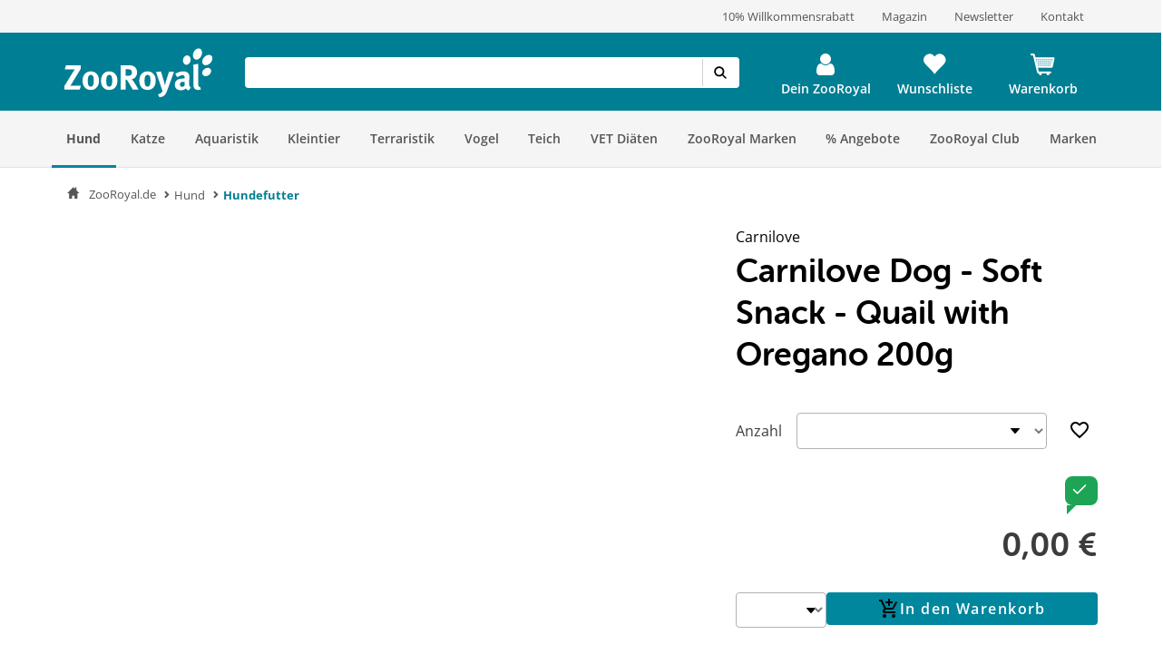

--- FILE ---
content_type: text/html; charset=UTF-8
request_url: https://www.zooroyal.de/carnilove-dog-soft-snack-quail-with-oregano-200g?c=887
body_size: 83036
content:
<!DOCTYPE html>
<html class="no-js" lang="de-DE" itemscope="itemscope" itemtype="https://schema.org/WebPage">
<head>
<meta http-equiv="content-type" content="text/html; charset=utf-8">
<meta http-equiv="X-UA-Compatible" content="IE=edge" />
<meta name="viewport" content="width=device-width, initial-scale=1.0, minimum-scale=1.0">
<meta name="author" content="ZooRoyal Petcare GmbH" />
<meta name="copyright" content="ZooRoyal Petcare GmbH" />
<meta name="robots" content="index, follow" />
<meta name="revisit-after" content="15 days" />
<meta name="keywords" content="ausgewachsene, Hunde, Soft-Snack, Spektrum, Oregano, Leckerer, Versorgung, Fasan, Lamm, Wildschwein, Truthahn, Lachs, entsprechen, von gejagter, Beute und, gewährleisten, natürliche, wichtigen, Aminosäuren. Waldfrüchte Gemüse Wildbeeren und Kräuter sind, Hirsch" />
<meta name="description" content="Leckerer Soft-Snack mit Wachtel und Oregano für Hunde." />
<meta property="og:type" content="product" />
<meta property="og:site_name" content="ZooRoyal.de" />
<meta property="og:url" content="https://www.zooroyal.de/carnilove-dog-soft-snack-quail-with-oregano-200g?sDetail=80858" />
<meta property="og:title" content="Carnilove Dog - Soft Snack - Quail with Oregano 200g" />
<meta property="og:description" content=" Leckerer Soft-Snack f&uuml;r ausgewachsene Hunde aller Rassen mit Wachtel. Exotischer Fleischgeschmack mit Oregano, f&uuml;r eine gesunde Verdauung   Into the Wild   Carnilove wurde mit dem Gedanken an die&nbsp; urspr&uuml;ngliche Herkunft &nbsp;des Hundes und..." />
<meta property="og:image" content="/media/image/carnilove_dog_soft_snack_quail_oregano_web.jpg" />
<meta property="product:brand" content="Carnilove" />
<meta property="product:price" content="3.29" />
<meta property="product:product_link" content="https://www.zooroyal.de/carnilove-dog-soft-snack-quail-with-oregano-200g" />
<meta name="twitter:card" content="product" />
<meta name="twitter:site" content="ZooRoyal.de" />
<meta name="twitter:title" content="Carnilove Dog - Soft Snack - Quail with Oregano 200g" />
<meta name="twitter:description" content=" Leckerer Soft-Snack f&uuml;r ausgewachsene Hunde aller Rassen mit Wachtel. Exotischer Fleischgeschmack mit Oregano, f&uuml;r eine gesunde Verdauung   Into the Wild   Carnilove wurde mit dem Gedanken an die&nbsp; urspr&uuml;ngliche Herkunft &nbsp;des Hundes und..." />
<meta name="twitter:image" content="/media/image/carnilove_dog_soft_snack_quail_oregano_web.jpg" />
<link rel="alternate" hreflang="de-de" href="https://www.zooroyal.de/carnilove-dog-soft-snack-quail-with-oregano-200g"/>
<link rel="alternate" hreflang="de-at" href="https://www.zooroyal.at/carnilove-dog-soft-snack-quail-with-oregano-200g"/>
<link rel="alternate" hreflang="cs-cz" href="https://www.zooroyal.cz/carnilove-dog-soft-snack-krepelka-s-oreganem-200-g"/>
<link rel="shortcut icon" href="/assets/dist/img/favicon.ico?v=" scope="global" type="image/x-icon" />
<meta name="msapplication-navbutton-color" content="#dd4800" />
<meta name="application-name" content="ZooRoyal.de" />
<meta name="msapplication-starturl" content="https://www.zooroyal.de/" />
<meta name="msapplication-window" content="width=1024;height=768"/>
<link rel="canonical" href="https://www.zooroyal.de/carnilove-dog-soft-snack-quail-with-oregano-200g" />
<title itemprop="name">Carnilove Dog - Soft Snack - Quail with Oregano 200g bei ZooRoyal</title>
<link rel="preconnect" href="//images1.zooroyal.net/">
<link rel="preconnect" href="//images2.zooroyal.net/">
<link rel="preconnect" href="//images3.zooroyal.net/">
<link type="text/css" media="all" rel="stylesheet" href="/assets/dist/css/styles.min.css?v=36689209d259d88a65535c5ceedf70d067740432" />
<link type="text/css" media="all" rel="stylesheet" href="/assets/dist/css/main.min.css?v=36689209d259d88a65535c5ceedf70d067740432" />
<style>
html{
scroll-behavior: smooth;
}
:root {
/** NEW STYLEGUIDE **/
/* Petrol */
--ci-primary100: #edf7f8;
--ci-primary200: #80C3CE;
--ci-primary300: #40A4B5;
--ci-primary400: #00869d;
--ci-primary500: #006576;
--ci-primary600: #00434F;
/* Pink */
--ci-pink200: #F39DC3;
--ci-pink300: #EE6CA5;
--ci-pink400: #E83B87;
--ci-pink500: #AE2C65;
--ci-pink600: #741E44;
/* Animal Colors */
--ci-animal-color-dog: #FA9600;
--ci-animal-color-dog-light: #FFBB59;
--ci-animal-color-cat: #780144;
--ci-animal-color-cat-light: #BB7FA1;
--ci-animal-color-small-animal: #035C58;
--ci-animal-color-small-animal-light: #81AEAB;
--ci-animal-color-aqua: #51BBB1;
--ci-animal-color-aqua-light: #8ED3CE;
--ci-animal-color-bird: #89B2A4;
--ci-animal-color-bird-light: #A3C5B9;
--ci-animal-color-terra: #AD794D;
--ci-animal-color-terra-light: #C5936D;
--ci-animal-color-barf: #3B3B3A;
--ci-animal-color-barf-light: #868687;
--ci-animal-color-horse: #737CBB;
--ci-animal-color-horse-light: #949AC4;
--ci-animal-color-pond: #67B990;
--ci-animal-color-pond-light: #9ACFB6;
/* State Colors */
--ci-error: #d21942;
--ci-warning: #fa9600;
--ci-success: #1da555;
--ci-tooltip: #705FDD;
--ci-action-red: #D80C30;
--ci-loyalty-sand: #F6E5D2;
--ci-loyalty-blue: #123459;
/* Neutral colors */
--ci-neutral100: #FFF;
--ci-neutral200: #F5F5F5;
--ci-neutral300: #ECECEC;
--ci-neutral400: #D1D1D1;
--ci-neutral500: #B2B2B2;
--ci-neutral600: #878787;
--ci-neutral700: #5B5B5B;
--ci-neutral800: #3C3C3C;
--ci-neutral900: #000;
/* Font Sizes */
--ci-font-size-heading-1: 1.5em;
--ci-font-size-heading-1-line-height: 2em;
--ci-font-size-heading-2: 1.25em;
--ci-font-size-heading-2-line-height: 1.75em;
--ci-font-size-heading-3: 1em;
--ci-font-size-heading-3-line-height: 1.5em;
--ci-font-size-heading-4: 0.875em;
--ci-font-size-heading-4-line-height: 1.25em;
--ci-font-size-heading-5: var(--ci-font-size-heading-4);
--ci-font-size-heading-5-line-height: var( --ci-font-size-heading-4-line-height);
--ci-font-size-heading-6: var(--ci-font-size-heading-4);
--ci-font-size-heading-6-line-height: var( --ci-font-size-heading-4-line-height);
--ci-font-size-body: 0.875em;
--ci-font-size-body-line-height: 1.25em;
--ci-font-size-subtitle: 0.875em;
--ci-font-size-subtitle-line-height: 1.25em;
--ci-font-size-footnote: 0.75em;
--ci-font-size-footnote-line-height: 1em;
@media only screen and (min-width: 768px) {
--ci-font-size-heading-1: 3em;
--ci-font-size-heading-1-line-height: 3.75em;
--ci-font-size-heading-2: 2.5em;
--ci-font-size-heading-2-line-height: 3.5em;
--ci-font-size-heading-3: 2em;
--ci-font-size-heading-3-line-height: 2.75em;
--ci-font-size-heading-4: 1.5em;
--ci-font-size-heading-4-line-height: 2em;
--ci-font-size-heading-5: 1.25em;
--ci-font-size-heading-5-line-height: 1.75em;
--ci-font-size-heading-6: 1em;
--ci-font-size-heading-6-line-height: 1.5em;
--ci-font-size-body: 1em;
--ci-font-size-body-line-height: 1.375em;
--ci-font-size-subtitle: 1em;
--ci-font-size-subtitle-line-height: 1.375em;
--ci-font-size-footnote: 0.75em;
--ci-font-size-footnote-line-height: 1em;
}
/* Spacings */
--ci-spacing-1: 4px;
--ci-spacing-2: 8px;
--ci-spacing-3: 12px;
--ci-spacing-4: 16px;
--ci-spacing-5: 20px;
--ci-spacing-6: 24px;
--ci-spacing-7: 28px;
--ci-spacing-8: 32px;
--ci-spacing-9: 36px;
--ci-spacing-10: 40px;
--ci-spacing-11: 80px;
/* OLD VARS OR COMPONENT MODIFIER */
--component-gap: 20px;
--vx-add-to-cart-button-background: var(--ci-primary400);
--mdc-button-primary-hover: var(--ci-primary500);
--vx-image-gallery-active-pagination-color: var(--ci-neutral600);
/* global mdc components */
--mdc-theme-primary: var(--ci-primary400);
--mdc-shape-small: 4px;
--mdc-shape-medium: 12px;
--mdc-shape-large: 16px;
--mdc-typography-font-family:  'Open Sans', sans-serif;
--mdc-theme-primary-background-color-hover: var(--ci-primary500);
--mdc-protected-button-label-text-transform: none;
--mdc-protected-button-label-text-weight: 600;
--mdc-protected-button-label-text-size: 16px;
--mdc-elevation-box-shadow-for-gss: none;
--mdc-protected-button-container-elevation: none;
--vx-tabs-tab-padding: 12px 16px;
--vx-tabs-tab-padding--mobile: 12px 16px;
/* VX SELECT CHANGES */
--vx-select-height: 39px;
--vx-select-background-color: var(--ci-neutral100);
--vx-select-box-shadow: none;
--vx-select-outlined-color: var(--ci-neutral500);
--vx-select-outlined-border-width: 1px;
--vx-select-outlined-border-style: solid;
--vx-select-border-width-on-state-change: 1px;
--vx-cart-font-color: var(--ci-neutral800);
--vx-cart-notification-color: var(--ci-neutral800);
--mdc-theme-primary-background-color--hover: var(--ci-primary400);
--mdc-theme-on-primary: var(--ci-neutral100);
--mdc-protected-button-container-height: 48px;
--mdc-typography-button-font-size: 1.428571428571429em;
--mdc-typography-caption-font-size: 1em;
--mdc-protected-button-hover-container-elevation: none;
--mdc-protected-button-pressed-container-elevation: none;
--vx-table-td-value-font-weight: lighter;
--vx-table-td-font-weight: lighter;
--vx-tabs-toggle-font-size: 1em;
--vx-tabs-toggle-font-size--mobile: 0.8em;
--vx-tabs-toggle-font-weight: 700;
--vx-tabs-toggle-line-height: 2em;
--vx-tabs-toggle-line-height--mobile: 2em;
--vx-tabs-toggle-color-hover: var(--ci-neutral900);
--vx-modal-content-font-size: 16px;
--vx-modal-content-line-height: 24px;
--vx-modal-content-font-weight: 700;
--vx-variant-switcher-item-base-font-size: 14px;
--vx-variant-switcher-item-base-line-height: 20px;
--mdc-protected-button-with-icon-icon-size: 24px;
--vx-icon-margin-right: 0;
--vx-button-height: 48px;
--vx-image-gallery-gap: 0px;
}
.header__icon.header__icon--warenkorb .warenkorb__flyout {
display: none !important;
}
</style>
<link type="text/css" rel="stylesheet" media="print" href="/assets/dist/css/styles_media_print.min.css?v=36689209d259d88a65535c5ceedf70d067740432" />
<script src="/assets/dist/js/theme.top.min.js?v=36689209d259d88a65535c5ceedf70d067740432"></script>
<script src="/custom/plugins/RdssAdobeAnalytics/Resources/views/_public/src/js/adobe-analytics.js"></script>
<script src="/custom/plugins/RdssCookieJuggler/Resources/views/_public/src/js/cookie-juggler.min.js" type="module" ></script>
<script>
(function (s, t, a, n) {
s[t] || (s[t] = a, n = s[a] = function () { n.q.push(arguments) },
n.q = [], n.v = 2, n.l = 1 * new Date)
})(window, "InstanaEumObject", "ineum");
ineum('reportingUrl', 'https://eum.instana.rewe-group.com/eum/');
ineum('key', 'jc5Z7_DLSDCMfDJSzYDRMQ');
ineum('trackSessions');
window.addEventListener('DOMContentLoaded', function() {
if (pageData && pageData.page && pageData.page.channel && pageData.page.type) {
ineum('meta', pageData.page.type, pageData.page.channel);
ineum('page', pageData.page.type);
}
})
</script>
<script defer crossorigin="anonymous" src="https://eum.instana.rewe-group.com/eum/eum.min.js"></script>
<script src="//assets.adobedtm.com/8665cc68f8ef/d7ab4a8a8cf4/launch-165dcbdf5a60.min.js" async></script>
<script src="/custom/plugins/RdssTracking/Resources/views/_public/src/js/rdss-tracker.js"></script>
<link rel="preconnect" href="//app.usercentrics.eu">
<link rel="preconnect" href="//api.usercentrics.eu">
<link rel="preconnect" href="//privacy-proxy.usercentrics.eu">
<link rel="preload" href="//app.usercentrics.eu/browser-ui/latest/loader.js" as="script">
<link rel="preload" href="//privacy-proxy.usercentrics.eu/latest/uc-block.bundle.js" as="script">
<script type="application/javascript" src="https://privacy-proxy.usercentrics.eu/latest/uc-block.bundle.js"></script>
<script>
if (window.uc) {
window.uc.blockOnly(['S1pcEj_jZX', 'BJz7qNsdj-7'])
}
</script>
</head>
<body class="ctl_detail lang-de-DE is--ctl-detail is--act-index is--no-sidebar" >
<div class="page-wrap">
<noscript class="noscript-main">
<div class="info__wrapper info__wrapper--warning">
<span class="glyphicons glyphicons-warning-sign" aria-hidden="true"></span>
<div class="infotext">
&lt;a
href=&quot;http://enable-javascript.com/de/&quot;
target=&quot;_blank&quot;
rel=&quot;noopener noreferrer nofollow&quot;&gt;Um ZooRoyal.de in vollem Umfang nutzen zu k&amp;ouml;nnen, empfehlen wir Ihnen, Javascript in Ihrem Browser zu aktivieren.&lt;/a&gt;
</div>
</div>
</noscript>
<header>
<div class="wrapper container-fluid hidden-sm-down">
<div class="row" id="meta__header">
<div class="container">
<div class="row">
<div class="flex__wrapper">
<div class="meta__header__right">   <a class="inline-block" href="/zooroyal-club/">  <div>10% Willkommensrabatt</div>  </a>   <a class="inline-block" href="/magazin/?src=topbar"> <div>Magazin</div> </a>   <a class="inline-block" href="/newsletter/">  <div>Newsletter</div>  </a>  <a class="inline-block" href="/kontakt?src=topbar"> <div>Kontakt</div> </a>   </a> </div>
</div>
</div>
</div>
</div>
</div>
<div id="header" class="wrapper hidden-print">
<div class="container">
<div class="row row--navigation">
<div class="col-xs-1 col-lg-1 flex__wrapper flex__wrapper--flex-start menu__burger-container">
<div data-toggle="offcanvas" class="menu-control hidden-md hidden-lg">
<button class="menu__burger">
<span></span>
<span></span>
<span></span>
<span></span>
<div class="menu-text">Menü</div>
</button>
</div>
</div>
<div class="col-xs-5 col-md-2 flex__wrapper flex__wrapper--flex-start wrapper__logo">
<a href="https://www.zooroyal.de/" title="ZooRoyal.de - zur Startseite wechseln">
<picture class="logo">
<source class="img-responsive" media="(max-width: 767px)" srcset="/assets/dist/img/logo/Zooroyal-logo-mobile.svg">
<source class="img-responsive" srcset="/assets/dist/img/logo/Zooroyal-Logo.svg">
<img class="img-responsive" height="57" width="165" src="/assets/dist/img/logo/Zooroyal-Logo.svg" alt="ZooRoyal.de">
</picture>
</a>
</div>
<div class="col-xs-12 col-md-6 flex__wrapper flex__stretch flex__wrapper--start searchbar">
<div id="AjaxSearch" style="width: 100%;">
</div>
</div>
<div class="col-xs-4 flex__wrapper flex__wrapper--flex-end topbarheader">
    <script>
        var lngVarsForJS = lngVarsForJS || {};
            lngVarsForJS.sBasketAmount = '0';
            lngVarsForJS.sBasketQuantity = '0';
    </script>
    <div class="meinkonto header__icon flex__wrapper flex__wrapper--center flex__stretch  " id="mein_konto">
        
            <a class="mein-konto" href="https://www.zooroyal.de/account"
               title="Mein Konto"
               rel="nofollow">
                
                    
                    <span class="user__icon">
                    <svg width="1792" height="1792" viewBox="0 0 1792 1792" xmlns="http://www.w3.org/2000/svg">
                        <path d="M1536 1399q0 109-62.5 187t-150.5 78h-854q-88 0-150.5-78t-62.5-187q0-85 8.5-160.5t31.5-152 58.5-131 94-89 134.5-34.5q131 128 313 128t313-128q76 0 134.5 34.5t94 89 58.5 131 31.5 152 8.5 160.5zm-256-887q0 159-112.5 271.5t-271.5 112.5-271.5-112.5-112.5-271.5 112.5-271.5 271.5-112.5 271.5 112.5 112.5 271.5z"/>
                    </svg>
                </span>
                
                                    <div class="konto-text">Dein ZooRoyal</div>
                            </a>
                            <div class="konto__flyout konto__flyout--loggedout container-fluid">
                    <div class="row">
                        <div class="konto__login col-xs-8">
                            <h6>Login</h6>
                            <div class="konto__loginform">
                                <form id="headerLogin" name="headerLogin" method="post"
                                      action="https://www.zooroyal.de/account/login/sTarget/account/sTargetAction/index"
                                      onsubmit="if (!this.isSubmitting) { this.isSubmitting = true } else { return false }"
                                      class="form-horizontal">
                                    <div class="konto__loginform__body">

                                                                                <fieldset>
                                            <input name="email" type="email" tabindex="1"
                                                   autocomplete="email"
                                                   value=""
                                                   class="form-control"
                                                   placeholder="E-Mail-Adresse"
                                                   required="required"/>

                                            <div class="password__wrapper">
                                                <input name="password" type="password" tabindex="2"
                                                       class="form-control eye-pw"
                                                       autocomplete="current-password"
                                                       placeholder="**********"
                                                       required="required"/>
                                                <div class="glyphicons glyphicons-eye-open"></div>
                                            </div>
                                        </fieldset>
                                    </div>
                                    <div class="konto__loginform__footer">
                                        <a href="https://www.zooroyal.de/account/password"
                                           title="Passwort vergessen?"> Passwort vergessen?
                                            <span class="glyphicons glyphicons-chevron-right"></span>
                                        </a>
                                        <input form="headerLogin"
                                               type="submit"
                                               class="flyout__button flyout__button--red"
                                               value="Login"/>
                                    </div>
                                </form>
                            </div>
                        </div>
                        <div class="konto__signup col-xs-4">
                            <h6 class="white-text">Noch kein Kundenkonto?</h6>
                            <p class="white-text">Jetzt registrieren und 10% Coupon für ersten Einkauf sichern!</p>
                            <a href="https://www.zooroyal.de/register"
                               rel="nofollow"
                               title="Jetzt registrieren">
                                <div class="flyout__button flyout__button--grey">Jetzt registrieren</div>
                            </a>
                        </div>
                    </div>
                </div>
                    
        <div class="header__darkening"></div>
    </div>




    <div class="header__icon header__icon--wishlist flex__wrapper flex__wrapper--center flex__stretch">
        <a class="merkzettel" href="https://www.zooroyal.de/note" rel="nofollow" title="Wunschliste">
            <span class="glyphicons glyphicons-heart"></span>
            <div class="merkzettel-text">Wunschliste</div>
        </a>
    </div>




    <div class="header__icon header__icon--warenkorb flex__wrapper flex__wrapper--center flex__stretch">
        <a class="warenkorb" href="https://www.zooroyal.de/checkout/cart"
           rel="nofollow">
            <span class="glyphicons glyphicons-shopping-cart"></span>
            <div class="warenkorb-text">Warenkorb</div>
            <div class="warenkorb__anzahl cart--quantity is--hidden bubble">0</div>
        </a>
        <div class="warenkorb__flyout">
            <div class="flex__wrapper">
                <div class="warenkorb__header">
                    <h6>Warenkorb
                        (<span class="warenkorb__anzahl warenkorb__anzahl-bubble nobubble">0</span> Artikel)
                    </h6>
                </div>
                <div class="warenkorb__body">
                    
                    <div class="warenkorb__leer ">
                        <p>Aktuell befinden sich keine Artikel in deinem Warenkorb.</p>
                    </div>
                    <div class="warenkorb__preisinfo is--hidden">
                        <div class="warenkorb__gesamt">Summe</div>
                        <div class="warenkorb__preis cart--amount">0,00&nbsp;&euro;</div>
                    </div>
                                            <div class="warenkorb__buttons is--hidden" >
                                                            <a href="https://www.zooroyal.de/checkout/cart">
                                    <div class="flyout__button flyout__button--red">zum Warenkorb</div>
                                </a>
                                                    </div>
                                    </div>
            </div>
        </div>
        <div class="header__darkening"></div>
    </div>

        <script>rdssTracker.addPageData({"user":{"gender":"unknown","status":"guest","type":"unknown","onlinemarket":"DE","id":"unknown","postcode":"unknown","userRegistered":false},"peerius":{"email":""},"emarsys":{"email":"unknown","basket":{"revenue":null}}}).apply();</script>




</div>
</div>
</div>
</div>
<script>
var BackButton = "Zurück", zrAdvancedMenuJson = [[27,"true","https:\/\/www.zooroyal.de\/hund\/","Hund",[[887,"true","https:\/\/www.zooroyal.de\/hund\/hundefutter\/","Hundefutter",[[903,"false","https:\/\/www.zooroyal.de\/hund\/hundefutter\/hunde-trockenfutter\/","Hunde-Trockenfutter",[]],[900,"false","https:\/\/www.zooroyal.de\/hund\/hundefutter\/hunde-nassfutter\/","Hunde-Nassfutter",[]],[912,"false","https:\/\/www.zooroyal.de\/hund\/hundefutter\/hundesnacks\/","Hundesnacks",[]],[906,"false","https:\/\/www.zooroyal.de\/hund\/hundefutter\/barf-frostfutter\/","BARF & Frostfutter",[]],[909,"false","https:\/\/www.zooroyal.de\/hund\/hundefutter\/ergaenzungsfuttermittel\/","Erg\u00e4nzungsfuttermittel",[]],[11012,"false","https:\/\/www.zooroyal.de\/hund\/hundefutter\/sensitivitaeten\/","Sensitivit\u00e4ten",[]],[11430,"false","https:\/\/www.zooroyal.de\/hund\/hundefutter\/mixpakete\/","Mixpakete",[]],[12986,"false","https:\/\/www.zooroyal.de\/cat\/index\/sCategory\/12986","ZooRoyal Probierwelt",[]]]],[374,"false","https:\/\/www.zooroyal.de\/hund\/hundeschlafplaetze\/","Hundeschlafpl\u00e4tze",[[984,"false","https:\/\/www.zooroyal.de\/hund\/hundeschlafplaetze\/hundebett\/","Hundebett",[]],[983,"false","https:\/\/www.zooroyal.de\/hund\/hundeschlafplaetze\/hundekissen\/","Hundekissen",[]],[986,"false","https:\/\/www.zooroyal.de\/hund\/hundeschlafplaetze\/hundekorb\/","Hundekorb",[]],[985,"false","https:\/\/www.zooroyal.de\/hund\/hundeschlafplaetze\/hundedecke\/","Hundedecke",[]],[11769,"false","https:\/\/www.zooroyal.de\/hund\/hundeschlafplaetze\/hundehoehlen\/","Hundeh\u00f6hlen",[]],[15057,"false","https:\/\/www.zooroyal.de\/hund\/hundeschlafplaetze\/kuehlmatten\/","K\u00fchlmatten",[]]]],[286,"false","https:\/\/www.zooroyal.de\/hund\/transport-unterwegs\/","Transport & Unterwegs",[[988,"false","https:\/\/www.zooroyal.de\/hund\/transport-unterwegs\/transportbox\/","Transportbox",[]],[1195,"false","https:\/\/www.zooroyal.de\/hund\/transport-unterwegs\/hundekaefig\/","Hundek\u00e4fig",[]],[987,"false","https:\/\/www.zooroyal.de\/hund\/transport-unterwegs\/transporttasche-hunderucksack\/","Transporttasche & Hunderucksack",[]],[20041,"false","https:\/\/www.zooroyal.de\/hund\/transport-unterwegs\/rund-ums-auto\/","Rund ums Auto",[]],[1522,"false","https:\/\/www.zooroyal.de\/hund\/transport-unterwegs\/fahrradkorb\/","Fahrradkorb",[]],[18374,"false","https:\/\/www.zooroyal.de\/hund\/transport-unterwegs\/fahrradanhaenger\/","Fahrradanh\u00e4nger",[]],[20051,"false","https:\/\/www.zooroyal.de\/hund\/transport-unterwegs\/hundebuggy-hundetrolley\/","Hundebuggy & Hundetrolley",[]],[15059,"false","https:\/\/www.zooroyal.de\/hund\/transport-unterwegs\/camping-mit-hund\/","Camping mit Hund",[]]]],[1535,"false","https:\/\/www.zooroyal.de\/hund\/halsband-leine\/","Halsband & Leine",[[1542,"false","https:\/\/www.zooroyal.de\/hund\/halsband-leine\/hundegeschirr\/","Hundegeschirr",[]],[1540,"false","https:\/\/www.zooroyal.de\/hund\/halsband-leine\/hundeleine\/","Hundeleine",[]],[1538,"false","https:\/\/www.zooroyal.de\/hund\/halsband-leine\/hundehalsband\/","Hundehalsband",[]],[1543,"false","https:\/\/www.zooroyal.de\/hund\/halsband-leine\/hundemaulkorb\/","Hundemaulkorb",[]],[1536,"false","https:\/\/www.zooroyal.de\/hund\/halsband-leine\/hundehalsbandanhaenger\/","Hundehalsbandanh\u00e4nger",[]],[19889,"false","https:\/\/www.zooroyal.de\/hund\/halsband-leine\/sicherheit-sichtbarkeit\/","Sicherheit & Sichtbarkeit",[]]]],[385,"false","https:\/\/www.zooroyal.de\/hund\/hundespielzeug\/","Hundespielzeug",[[972,"false","https:\/\/www.zooroyal.de\/hund\/hundespielzeug\/intelligenzspielzeug\/","Intelligenzspielzeug",[]],[974,"false","https:\/\/www.zooroyal.de\/hund\/hundespielzeug\/kauspielzeug\/","Kauspielzeug",[]],[970,"false","https:\/\/www.zooroyal.de\/hund\/hundespielzeug\/baelle\/","B\u00e4lle",[]],[975,"false","https:\/\/www.zooroyal.de\/hund\/hundespielzeug\/welpenspielzeug\/","Welpenspielzeug",[]],[1724,"false","https:\/\/www.zooroyal.de\/hund\/hundespielzeug\/apportieren-werfen\/","Apportieren & Werfen",[]],[973,"false","https:\/\/www.zooroyal.de\/hund\/hundespielzeug\/schwimmspielzeug\/","Schwimmspielzeug",[]],[976,"false","https:\/\/www.zooroyal.de\/hund\/hundespielzeug\/quietschies\/","Quietschies",[]],[1059,"false","https:\/\/www.zooroyal.de\/hund\/hundespielzeug\/taue-ringe\/","Taue & Ringe",[]],[1060,"false","https:\/\/www.zooroyal.de\/hund\/hundespielzeug\/kuscheltiere\/","Kuscheltiere",[]]]],[394,"false","https:\/\/www.zooroyal.de\/hund\/pflege-hygieneartikel\/","Pflege- & Hygieneartikel",[[1069,"false","https:\/\/www.zooroyal.de\/hund\/pflege-hygieneartikel\/fellpflege\/","Fellpflege",[]],[20029,"false","https:\/\/www.zooroyal.de\/hund\/pflege-hygieneartikel\/floh-zeckenschutz\/","Floh- & Zeckenschutz",[]],[20030,"false","https:\/\/www.zooroyal.de\/hund\/pflege-hygieneartikel\/pfoten-krallenpflege\/","Pfoten- & Krallenpflege",[]],[979,"false","https:\/\/www.zooroyal.de\/hund\/pflege-hygieneartikel\/zahnpflege\/","Zahnpflege",[]],[20033,"false","https:\/\/www.zooroyal.de\/hund\/pflege-hygieneartikel\/augen-ohrenpflege\/","Augen- & Ohrenpflege",[]],[20034,"false","https:\/\/www.zooroyal.de\/hund\/pflege-hygieneartikel\/hundekotbeutel-kotbeutelspender\/","Hundekotbeutel & Kotbeutelspender",[]],[20036,"false","https:\/\/www.zooroyal.de\/hund\/pflege-hygieneartikel\/beruhigungsmittel\/","Beruhigungsmittel",[]],[20038,"false","https:\/\/www.zooroyal.de\/hund\/pflege-hygieneartikel\/gesundheit-wundpflege\/","Gesundheit & Wundpflege",[]],[20040,"false","https:\/\/www.zooroyal.de\/hund\/pflege-hygieneartikel\/hundewindeln-trainingsunterlagen\/","Hundewindeln & Trainingsunterlagen",[]],[20941,"false","https:\/\/www.zooroyal.de\/hund\/pflege-hygieneartikel\/reinigung-geruchsbekaempfung\/","Reinigung & Geruchsbek\u00e4mpfung",[]]]],[356,"false","https:\/\/www.zooroyal.de\/hund\/hundebekleidung\/","Hundebekleidung",[[992,"false","https:\/\/www.zooroyal.de\/hund\/hundebekleidung\/hundemantel\/","Hundemantel",[]],[1549,"false","https:\/\/www.zooroyal.de\/hund\/hundebekleidung\/hundehalstuch\/","Hundehalstuch",[]],[994,"false","https:\/\/www.zooroyal.de\/hund\/hundebekleidung\/hundeschuhe\/","Hundeschuhe",[]],[20953,"false","https:\/\/www.zooroyal.de\/hund\/hundebekleidung\/hundeweste\/","Hundeweste",[]]]],[125,"false","https:\/\/www.zooroyal.de\/hund\/napf-traenke\/","Napf & Tr\u00e4nke",[[135,"false","https:\/\/www.zooroyal.de\/hund\/napf-traenke\/fressnapf-traenke\/","Fressnapf & Tr\u00e4nke",[]],[147,"false","https:\/\/www.zooroyal.de\/hund\/napf-traenke\/trinkbrunnen\/","Trinkbrunnen",[]],[161,"false","https:\/\/www.zooroyal.de\/hund\/napf-traenke\/futterautomat\/","Futterautomat",[]],[173,"false","https:\/\/www.zooroyal.de\/hund\/napf-traenke\/napfunterlage\/","Napfunterlage",[]],[20444,"false","https:\/\/www.zooroyal.de\/hund\/napf-traenke\/schleckmatten-anti-schling-napf\/","Schleckmatten & Anti-Schling Napf",[]],[20453,"false","https:\/\/www.zooroyal.de\/hund\/napf-traenke\/futterbehaelter\/","Futterbeh\u00e4lter",[]]]],[20436,"false","https:\/\/www.zooroyal.de\/hund\/hundesport-erziehung\/","Hundesport & Erziehung",[[20437,"false","https:\/\/www.zooroyal.de\/hund\/hundesport-erziehung\/agility\/","Agility",[]],[20439,"false","https:\/\/www.zooroyal.de\/hund\/hundesport-erziehung\/-training-erziehung\/"," Training & Erziehung",[]],[20441,"false","https:\/\/www.zooroyal.de\/hund\/hundesport-erziehung\/dummy-futterbeutel\/","Dummy & Futterbeutel",[]],[20493,"false","https:\/\/www.zooroyal.de\/hund\/hundesport-erziehung\/hundewindeln-trainingsunterlagen\/","Hundewindeln & Trainingsunterlagen",[]],[20490,"false","https:\/\/www.zooroyal.de\/hund\/hundesport-erziehung\/hundemaulkorb\/","Hundemaulkorb",[]],[20491,"false","https:\/\/www.zooroyal.de\/hund\/hundesport-erziehung\/schleppleine\/","Schleppleine",[]],[20492,"false","https:\/\/www.zooroyal.de\/hund\/hundesport-erziehung\/fahrradanhaenger\/","Fahrradanh\u00e4nger",[]],[20494,"false","https:\/\/www.zooroyal.de\/hund\/hundesport-erziehung\/beruhigungsmittel\/","Beruhigungsmittel",[]]]],[366,"false","https:\/\/www.zooroyal.de\/hund\/hundehuette-freilauf\/","Hundeh\u00fctte & Freilauf",[[997,"false","https:\/\/www.zooroyal.de\/hund\/hundehuette-freilauf\/hundehuette\/","Hundeh\u00fctte",[]],[21003,"false","https:\/\/www.zooroyal.de\/hund\/hundehuette-freilauf\/mikrochip-hundeklappen\/","Mikrochip Hundeklappen",[]],[998,"false","https:\/\/www.zooroyal.de\/hund\/hundehuette-freilauf\/freilauf\/","Freilauf",[]]]],[8036,"false","https:\/\/www.zooroyal.de\/hund\/alltagshelfer\/","Alltagshelfer",[[20923,"false","https:\/\/www.zooroyal.de\/hund\/alltagshelfer\/haustierkamera\/","Haustierkamera",[]],[20924,"false","https:\/\/www.zooroyal.de\/hund\/alltagshelfer\/absperrgitter\/","Absperrgitter",[]],[20929,"false","https:\/\/www.zooroyal.de\/hund\/alltagshelfer\/reinigung-geruchsbekaempfung\/","Reinigung & Geruchsbek\u00e4mpfung",[]],[20932,"false","https:\/\/www.zooroyal.de\/hund\/alltagshelfer\/tierhaarentferner\/","Tierhaarentferner",[]],[20937,"false","https:\/\/www.zooroyal.de\/hund\/alltagshelfer\/merchandise\/","Merchandise",[]]]],[21007,"false","https:\/\/www.zooroyal.de\/hund\/smarte-gadgets\/","Smarte Gadgets",[[21009,"false","https:\/\/www.zooroyal.de\/hund\/smarte-gadgets\/haustierkamera\/","Haustierkamera",[]],[21008,"false","https:\/\/www.zooroyal.de\/hund\/smarte-gadgets\/gps-tracker\/","GPS Tracker",[]],[21010,"false","https:\/\/www.zooroyal.de\/hund\/smarte-gadgets\/futterautomaten\/","Futterautomaten",[]],[21011,"false","https:\/\/www.zooroyal.de\/hund\/smarte-gadgets\/trinkbrunnen\/","Trinkbrunnen",[]],[21012,"false","https:\/\/www.zooroyal.de\/hund\/smarte-gadgets\/mikrochip-hundeklappen\/","Mikrochip Hundeklappen",[]]]],[12988,"false","https:\/\/www.zooroyal.de\/cat\/index\/sCategory\/12988","Probierwelt",[]],[6997,"false","https:\/\/www.zooroyal.de\/hund\/hunde-angebote\/","Angebote",[[12845,"false","https:\/\/www.zooroyal.de\/cat\/index\/sCategory\/12845","Trockenfutter Angebote",[]],[12848,"false","https:\/\/www.zooroyal.de\/cat\/index\/sCategory\/12848","Nassfutter Angebote",[]],[12849,"false","https:\/\/www.zooroyal.de\/cat\/index\/sCategory\/12849","Snack Angebote",[]],[12851,"false","https:\/\/www.zooroyal.de\/cat\/index\/sCategory\/12851","Zubeh\u00f6r Angebote",[]],[12852,"false","https:\/\/www.zooroyal.de\/cat\/index\/sCategory\/12852","Specials",[]],[21186,"false","https:\/\/www.zooroyal.de\/hund\/hunde-angebote\/21408\/","21408",[]]]],[6849,"false","https:\/\/www.zooroyal.de\/hund\/sale-hund\/","SALE",[[11337,"false","https:\/\/www.zooroyal.de\/hund\/sale-hund\/futter-snacks\/","Futter & Snacks",[]],[11338,"false","https:\/\/www.zooroyal.de\/hund\/sale-hund\/bedarf-zubehoer\/","Bedarf & Zubeh\u00f6r",[]]]],["interest","false","\/zooroyal-original","ZooRoyal Original",[]],["interest","false","\/zooroyal-marken\/hundefutter\/moon-ranger\/","MOON Ranger ",[]],["interest","false","\/zooroyal-marken\/hundefutter\/individual-care\/","ZooRoyal Individual care",[]],["interest","false","hund\/hundefutter\/zooroyal-charlys-naturkost","ZooRoyal Charlys Naturkost",[]],["interest","false","hund\/hundefutter\/royal-canin","Royal Canin ",[]],["interest","false","\/marken\/josera\/?icid=markenshop_hundeshop_flyout-textlink_markenshop_josera_nn_nn_nn_","Josera",[]],["interest","false","exklusive-marken\/zooroyal-schatzkiste\/","ZooRoyal Schatzkiste",[]],["interest","false","magazin\/hunde\/","Hunde-Magazin",[]]]],[28,"false","https:\/\/www.zooroyal.de\/katze\/","Katze",[[890,"false","https:\/\/www.zooroyal.de\/katze\/katzenfutter\/","Katzenfutter",[[907,"false","https:\/\/www.zooroyal.de\/katze\/katzenfutter\/katzen-nassfutter\/","Katzen-Nassfutter",[]],[904,"false","https:\/\/www.zooroyal.de\/katze\/katzenfutter\/katzen-trockenfutter\/","Katzen-Trockenfutter",[]],[913,"false","https:\/\/www.zooroyal.de\/katze\/katzenfutter\/katzensnacks\/","Katzensnacks",[]],[7232,"false","https:\/\/www.zooroyal.de\/katze\/katzenfutter\/katze-barf-frostfutter\/","BARF & Frostfutter",[]],[96,"false","https:\/\/www.zooroyal.de\/katze\/katzenfutter\/futterergaenzung\/","Futtererg\u00e4nzung",[]],[11022,"false","https:\/\/www.zooroyal.de\/katze\/katzenfutter\/sensitivitaeten\/","Sensitivit\u00e4ten",[]],[11431,"false","https:\/\/www.zooroyal.de\/katze\/katzenfutter\/mixpakete\/","Mixpakete",[]],[12987,"false","https:\/\/www.zooroyal.de\/cat\/index\/sCategory\/12987","ZooRoyal Probierwelt",[]]]],[46,"false","https:\/\/www.zooroyal.de\/katze\/katzenstreu\/","Katzenstreu",[[10187,"false","https:\/\/www.zooroyal.de\/katze\/katzenstreu\/klumpstreu\/","Klumpstreu",[]],[10188,"false","https:\/\/www.zooroyal.de\/katze\/katzenstreu\/bentonit-katzenstreu\/","Bentonit Katzenstreu",[]],[10189,"false","https:\/\/www.zooroyal.de\/katze\/katzenstreu\/katzenstreu-mit-duft\/","Katzenstreu mit Duft",[]],[10190,"false","https:\/\/www.zooroyal.de\/katze\/katzenstreu\/nicht-klumpende-katzenstreu\/","Nicht klumpende Katzenstreu",[]],[10191,"false","https:\/\/www.zooroyal.de\/katze\/katzenstreu\/biologisch-abbaubare-streu\/","Biologisch abbaubare Streu",[]]]],[215,"false","https:\/\/www.zooroyal.de\/katze\/katzentoilette\/","Katzentoilette & Co",[[224,"false","https:\/\/www.zooroyal.de\/katze\/katzentoilette\/katzenklo\/","Katzenklo",[]],[236,"false","https:\/\/www.zooroyal.de\/katze\/katzentoilette\/deo-geruchsbinder\/","Deo & Geruchsbinder",[]],[249,"false","https:\/\/www.zooroyal.de\/katze\/katzentoilette\/schaufeln\/","Schaufeln",[]],[261,"false","https:\/\/www.zooroyal.de\/katze\/katzentoilette\/vorlegematten\/","Vorlegematten",[]],[20271,"false","https:\/\/www.zooroyal.de\/katze\/katzentoilette\/katzenstreu-entsorgung\/","Katzenstreu Entsorgung",[]]]],[387,"false","https:\/\/www.zooroyal.de\/katze\/kratzmoebel\/","Kratzm\u00f6bel",[[406,"false","https:\/\/www.zooroyal.de\/katze\/kratzmoebel\/kratzbaeume\/","Kratzb\u00e4ume",[]],[19947,"false","https:\/\/www.zooroyal.de\/katze\/kratzmoebel\/wandkratzbaeume-kletterwand\/","Wandkratzb\u00e4ume &  Kletterwand",[]],[13543,"false","https:\/\/www.zooroyal.de\/katze\/kratzmoebel\/kratzstaemme-kratzsaeulen\/","Kratzst\u00e4mme & Kratzs\u00e4ulen",[]],[6972,"false","https:\/\/www.zooroyal.de\/katze\/kratzmoebel\/kratztonnen\/","Kratztonnen",[]],[6973,"false","https:\/\/www.zooroyal.de\/katze\/kratzmoebel\/kratzbretter-kratzwellen\/","Kratzbretter & Kratzwellen",[]],[19946,"false","https:\/\/www.zooroyal.de\/katze\/kratzmoebel\/kratzpappe\/","Kratzpappe",[]],[399,"false","https:\/\/www.zooroyal.de\/katze\/kratzmoebel\/kratzbaumzubehoer\/","Kratzbaumzubeh\u00f6r",[]]]],[204,"false","https:\/\/www.zooroyal.de\/katze\/pflege-hygieneartikel\/","Pflege- & Hygieneartikel",[[1008,"false","https:\/\/www.zooroyal.de\/katze\/pflege-hygieneartikel\/fellpflege\/","Fellpflege",[]],[20242,"false","https:\/\/www.zooroyal.de\/katze\/pflege-hygieneartikel\/floh-zeckenschutz\/","Floh- & Zeckenschutz",[]],[20255,"false","https:\/\/www.zooroyal.de\/katze\/pflege-hygieneartikel\/pfoten-krallenpflege\/","Pfoten- & Krallenpflege",[]],[1009,"false","https:\/\/www.zooroyal.de\/katze\/pflege-hygieneartikel\/zahnpflege\/","Zahnpflege",[]],[20239,"false","https:\/\/www.zooroyal.de\/katze\/pflege-hygieneartikel\/augen-ohrenpflege\/","Augen- & Ohrenpflege",[]],[20252,"false","https:\/\/www.zooroyal.de\/katze\/pflege-hygieneartikel\/beruhigungsmittel\/","Beruhigungsmittel",[]],[20258,"false","https:\/\/www.zooroyal.de\/katze\/pflege-hygieneartikel\/gesundheit-wundpflege\/","Gesundheit & Wundpflege",[]],[20942,"false","https:\/\/www.zooroyal.de\/katze\/pflege-hygieneartikel\/reinigung-geruchsbekaempfung\/","Reinigung & Geruchsbek\u00e4mpfung",[]]]],[276,"false","https:\/\/www.zooroyal.de\/katze\/katzenschlafplaetze\/","Katzenschlafpl\u00e4tze",[[1016,"false","https:\/\/www.zooroyal.de\/katze\/katzenschlafplaetze\/katzenbett\/","Katzenbett",[]],[1015,"false","https:\/\/www.zooroyal.de\/katze\/katzenschlafplaetze\/katzenhoehle\/","Katzenh\u00f6hle",[]],[1017,"false","https:\/\/www.zooroyal.de\/katze\/katzenschlafplaetze\/katzenkissen-fensterbankauflage\/","Katzenkissen & Fensterbankauflage",[]],[1075,"false","https:\/\/www.zooroyal.de\/katze\/katzenschlafplaetze\/katzendecke\/","Katzendecke",[]],[20987,"false","https:\/\/www.zooroyal.de\/katze\/katzenschlafplaetze\/heizungsliege-haengematte\/","Heizungsliege & H\u00e4ngematte",[]],[20988,"false","https:\/\/www.zooroyal.de\/katze\/katzenschlafplaetze\/kuehlmatten-waermeunterlagen\/","K\u00fchlmatten & W\u00e4rmeunterlagen",[]]]],[1021,"false","https:\/\/www.zooroyal.de\/katze\/drinnen-draussen\/","Drinnen & Drau\u00dfen",[[287,"false","https:\/\/www.zooroyal.de\/katze\/drinnen-draussen\/katzenklappe\/","Katzenklappe",[]],[377,"false","https:\/\/www.zooroyal.de\/katze\/drinnen-draussen\/katzen-schutznetz\/","Katzen-Schutznetz",[]]]],[357,"false","https:\/\/www.zooroyal.de\/katze\/katzenspielzeug\/","Katzenspielzeug",[[19944,"false","https:\/\/www.zooroyal.de\/katze\/katzenspielzeug\/mausspielzeug-baelle\/","Mausspielzeug & B\u00e4lle",[]],[1006,"false","https:\/\/www.zooroyal.de\/katze\/katzenspielzeug\/spielangeln\/","Spielangeln",[]],[1001,"false","https:\/\/www.zooroyal.de\/katze\/katzenspielzeug\/katzentunnel\/","Katzentunnel",[]],[1560,"false","https:\/\/www.zooroyal.de\/katze\/katzenspielzeug\/baldrianspielzeug\/","Baldrianspielzeug",[]],[1005,"false","https:\/\/www.zooroyal.de\/katze\/katzenspielzeug\/mit-katzenminze-catnip\/","mit Katzenminze (Catnip)",[]],[19942,"false","https:\/\/www.zooroyal.de\/katze\/katzenspielzeug\/matatabispielzeug-silver-vine\/","Matatabispielzeug (Silver Vine)",[]],[19941,"false","https:\/\/www.zooroyal.de\/katze\/katzenspielzeug\/intelligenzspielzeug\/","Intelligenzspielzeug",[]],[19939,"false","https:\/\/www.zooroyal.de\/katze\/katzenspielzeug\/elektronisches-spielzeug\/","Elektronisches Spielzeug",[]],[1568,"false","https:\/\/www.zooroyal.de\/katze\/katzenspielzeug\/weitere-katzenspielzeuge\/","weitere Katzenspielzeuge",[]]]],[126,"false","https:\/\/www.zooroyal.de\/katze\/napf-traenke\/","Napf & Tr\u00e4nke",[[136,"false","https:\/\/www.zooroyal.de\/katze\/napf-traenke\/fressnapf-traenke\/","Fressnapf & Tr\u00e4nke",[]],[148,"false","https:\/\/www.zooroyal.de\/katze\/napf-traenke\/trinkbrunnen\/","Trinkbrunnen",[]],[162,"false","https:\/\/www.zooroyal.de\/katze\/napf-traenke\/futterautomat\/","Futterautomat",[]],[20261,"false","https:\/\/www.zooroyal.de\/katze\/napf-traenke\/schleckmatten\/","Schleckmatten",[]],[20264,"false","https:\/\/www.zooroyal.de\/katze\/napf-traenke\/futterbehaelter\/","Futterbeh\u00e4lter",[]],[174,"false","https:\/\/www.zooroyal.de\/katze\/napf-traenke\/napfunterlage\/","Napfunterlage",[]]]],[297,"false","https:\/\/www.zooroyal.de\/katze\/transport-unterwegs\/","Transport & Unterwegs",[[1545,"false","https:\/\/www.zooroyal.de\/katze\/transport-unterwegs\/transporttasche\/","Transporttasche",[]],[1024,"false","https:\/\/www.zooroyal.de\/katze\/transport-unterwegs\/transportbox\/","Transportbox",[]],[1547,"false","https:\/\/www.zooroyal.de\/katze\/transport-unterwegs\/fahrradkorb\/","Fahrradkorb",[]]]],[307,"false","https:\/\/www.zooroyal.de\/katze\/halsband-anhaenger\/","Halsband & Anh\u00e4nger",[[323,"false","https:\/\/www.zooroyal.de\/katze\/halsband-anhaenger\/katzenhalsband\/","Katzenhalsband",[]],[333,"false","https:\/\/www.zooroyal.de\/katze\/halsband-anhaenger\/katzengeschirre-leinen\/","Katzengeschirre & Leinen",[]],[313,"false","https:\/\/www.zooroyal.de\/katze\/halsband-anhaenger\/katzenhalsbandanhaenger\/","Katzenhalsbandanh\u00e4nger",[]]]],[8037,"false","https:\/\/www.zooroyal.de\/katze\/alltagshelfer\/","Alltagshelfer",[[20921,"false","https:\/\/www.zooroyal.de\/katze\/alltagshelfer\/haustierkamera\/","Haustierkamera",[]],[20927,"false","https:\/\/www.zooroyal.de\/katze\/alltagshelfer\/reinigung-geruchsbekaempfung\/","Reinigung & Geruchsbek\u00e4mpfung",[]],[20933,"false","https:\/\/www.zooroyal.de\/katze\/alltagshelfer\/tierhaarentferner\/","Tierhaarentferner",[]],[20934,"false","https:\/\/www.zooroyal.de\/katze\/alltagshelfer\/merchandise\/","Merchandise",[]]]],[21005,"false","https:\/\/www.zooroyal.de\/katze\/smarte-gadgets\/","Smarte Gadgets",[[21014,"false","https:\/\/www.zooroyal.de\/katze\/smarte-gadgets\/haustierkamera\/","Haustierkamera",[]],[21006,"false","https:\/\/www.zooroyal.de\/katze\/smarte-gadgets\/gps-tracker\/","GPS Tracker",[]],[21013,"false","https:\/\/www.zooroyal.de\/katze\/smarte-gadgets\/mikrochip-katzenklappe\/","Mikrochip Katzenklappe",[]],[21016,"false","https:\/\/www.zooroyal.de\/katze\/smarte-gadgets\/smarte-katzentoiletten\/","Smarte Katzentoiletten",[]],[21015,"false","https:\/\/www.zooroyal.de\/katze\/smarte-gadgets\/futterautomat\/","Futterautomat",[]],[21018,"false","https:\/\/www.zooroyal.de\/katze\/smarte-gadgets\/trinkbrunnen\/","Trinkbrunnen",[]],[21017,"false","https:\/\/www.zooroyal.de\/katze\/smarte-gadgets\/elektronisches-spielzeug\/","Elektronisches Spielzeug",[]]]],[12989,"false","https:\/\/www.zooroyal.de\/cat\/index\/sCategory\/12989","Probierwelt",[]],[6996,"false","https:\/\/www.zooroyal.de\/katze\/katzen-angebote\/","Angebote",[[12854,"false","https:\/\/www.zooroyal.de\/cat\/index\/sCategory\/12854","Trockenfutter Angebote",[]],[12855,"false","https:\/\/www.zooroyal.de\/cat\/index\/sCategory\/12855","Nassfutter Angebote",[]],[12856,"false","https:\/\/www.zooroyal.de\/cat\/index\/sCategory\/12856","Snack Angebote",[]],[12857,"false","https:\/\/www.zooroyal.de\/cat\/index\/sCategory\/12857","Zubeh\u00f6r Angebote",[]],[12858,"false","https:\/\/www.zooroyal.de\/cat\/index\/sCategory\/12858","Specials",[]],[17868,"false","https:\/\/www.zooroyal.de\/katze\/katzen-angebote\/20749\/","20749",[]]]],[7028,"false","https:\/\/www.zooroyal.de\/katze\/sale-katze\/","SALE",[[11339,"false","https:\/\/www.zooroyal.de\/katze\/sale-katze\/futter-snacks\/","Futter & Snacks",[]],[11340,"false","https:\/\/www.zooroyal.de\/katze\/sale-katze\/bedarf-zubehoer\/","Bedarf & Zubeh\u00f6r",[]]]],["interest","false","\/zooroyal-original#katze","ZooRoyal Original",[]],["interest","false","katze\/katzenfutter\/zooroyal-minkas-naturkost","ZooRoyal Minkas Naturkost",[]],["interest","false","katze\/katzenfutter\/?p=1&o=2&n=24&s=512","Royal Canin Katzenfutter",[]],["interest","false","exklusive-marken\/zooroyal-schatzkiste\/","ZooRoyal Schatzkiste",[]],["interest","false","magazin\/katzen\/","Katzen-Magazin",[]]]],[31,"false","https:\/\/www.zooroyal.de\/aquaristik\/","Aquaristik",[[66,"false","https:\/\/www.zooroyal.de\/aquaristik\/aquarium\/","Aquarium",[[1126,"false","https:\/\/www.zooroyal.de\/aquaristik\/aquarium\/einsteiger-sets\/","Einsteiger-Sets",[]],[12772,"false","https:\/\/www.zooroyal.de\/aquaristik\/aquarium\/aquariumabdeckung\/","Aquariumabdeckung",[]],[1128,"false","https:\/\/www.zooroyal.de\/aquaristik\/aquarium\/nano-aquarium\/","Nano-Aquarium",[]],[1144,"false","https:\/\/www.zooroyal.de\/aquaristik\/aquarium\/meerwasseraquarium\/","Meerwasseraquarium",[]],[1145,"false","https:\/\/www.zooroyal.de\/aquaristik\/aquarium\/suesswasseraquarium\/","S\u00fc\u00dfwasseraquarium",[]],[1513,"false","https:\/\/www.zooroyal.de\/aquaristik\/aquarium\/aquarium-unterschrank\/","Aquarium Unterschrank",[]]]],[83,"false","https:\/\/www.zooroyal.de\/aquaristik\/aquarium-beleuchtung\/","Aquarium Beleuchtung",[[106,"false","https:\/\/www.zooroyal.de\/aquaristik\/aquarium-beleuchtung\/lampensysteme\/","Lampensysteme",[]],[122,"false","https:\/\/www.zooroyal.de\/aquaristik\/aquarium-beleuchtung\/leuchtmittel\/","Leuchtmittel",[]],[138,"false","https:\/\/www.zooroyal.de\/aquaristik\/aquarium-beleuchtung\/reflektoren\/","Reflektoren",[]],[90,"false","https:\/\/www.zooroyal.de\/aquaristik\/aquarium-beleuchtung\/beleuchtung-zubehoer\/","Beleuchtung Zubeh\u00f6r",[]]]],[6450,"false","https:\/\/www.zooroyal.de\/aquaristik\/fischfutter\/","Fischfutter",[[6451,"false","https:\/\/www.zooroyal.de\/aquaristik\/fischfutter\/flockenfutter\/","Flockenfutter",[]],[6453,"false","https:\/\/www.zooroyal.de\/aquaristik\/fischfutter\/granulat\/","Granulat",[]],[6454,"false","https:\/\/www.zooroyal.de\/aquaristik\/fischfutter\/sticks-pellets\/","Sticks & Pellets",[]],[6452,"false","https:\/\/www.zooroyal.de\/aquaristik\/fischfutter\/tablettenfutter\/","Tablettenfutter",[]],[6458,"false","https:\/\/www.zooroyal.de\/aquaristik\/fischfutter\/mixfutter\/","Mixfutter",[]],[6455,"false","https:\/\/www.zooroyal.de\/aquaristik\/fischfutter\/ferienfutter\/","Ferienfutter",[]],[6456,"false","https:\/\/www.zooroyal.de\/aquaristik\/fischfutter\/spezialfutter\/","Spezialfutter",[]]]],[892,"false","https:\/\/www.zooroyal.de\/aquaristik\/aquarium-technik\/","Aquarium Technik",[[922,"false","https:\/\/www.zooroyal.de\/aquaristik\/aquarium-technik\/pumpen\/","Pumpen",[]],[923,"false","https:\/\/www.zooroyal.de\/aquaristik\/aquarium-technik\/heizer\/","Heizer",[]],[925,"false","https:\/\/www.zooroyal.de\/aquaristik\/aquarium-technik\/abschaeumer\/","Absch\u00e4umer",[]],[930,"false","https:\/\/www.zooroyal.de\/aquaristik\/aquarium-technik\/uvc-wasserklaerer\/","UVC Wasserkl\u00e4rer",[]],[924,"false","https:\/\/www.zooroyal.de\/aquaristik\/aquarium-technik\/kuehler\/","K\u00fchler",[]],[927,"false","https:\/\/www.zooroyal.de\/aquaristik\/aquarium-technik\/osmoseanlagen\/","Osmoseanlagen",[]],[928,"false","https:\/\/www.zooroyal.de\/aquaristik\/aquarium-technik\/ozonisator\/","Ozonisator",[]],[929,"false","https:\/\/www.zooroyal.de\/aquaristik\/aquarium-technik\/reaktoren\/","Reaktoren",[]],[931,"false","https:\/\/www.zooroyal.de\/aquaristik\/aquarium-technik\/mess-regeltechnik\/","Mess- & Regeltechnik",[]],[1553,"false","https:\/\/www.zooroyal.de\/aquaristik\/aquarium-technik\/futterautomat\/","Futterautomat",[]]]],[154,"false","https:\/\/www.zooroyal.de\/aquaristik\/filter\/","Filter",[[186,"false","https:\/\/www.zooroyal.de\/aquaristik\/filter\/innenfilter\/","Innenfilter",[]],[164,"false","https:\/\/www.zooroyal.de\/aquaristik\/filter\/aussenfilter\/","Au\u00dfenfilter",[]],[176,"false","https:\/\/www.zooroyal.de\/aquaristik\/filter\/filtermaterial\/","Filtermaterial",[]],[201,"false","https:\/\/www.zooroyal.de\/aquaristik\/filter\/filter-zubehoer\/","Filter Zubeh\u00f6r",[]]]],[430,"false","https:\/\/www.zooroyal.de\/aquaristik\/aquarium-dekoration\/","Aquarium Dekoration",[[8944,"false","https:\/\/www.zooroyal.de\/aquaristik\/aquarium-dekoration\/natur-deko\/","Natur Deko",[]],[1546,"false","https:\/\/www.zooroyal.de\/aquaristik\/aquarium-dekoration\/rueckwand\/","R\u00fcckwand",[]],[434,"false","https:\/\/www.zooroyal.de\/aquaristik\/aquarium-dekoration\/aquarium-pflanzen\/","Aquarium Pflanzen",[]],[1148,"false","https:\/\/www.zooroyal.de\/aquaristik\/aquarium-dekoration\/figuren-gegenstaende\/","Figuren & Gegenst\u00e4nde",[]],[1147,"false","https:\/\/www.zooroyal.de\/aquaristik\/aquarium-dekoration\/poster\/","Poster",[]],[1593,"false","https:\/\/www.zooroyal.de\/aquaristik\/aquarium-dekoration\/kuenstliche-pflanzen\/","K\u00fcnstliche Pflanzen",[]],[1150,"false","https:\/\/www.zooroyal.de\/aquaristik\/aquarium-dekoration\/led-dekoration\/","LED-Dekoration",[]]]],[895,"false","https:\/\/www.zooroyal.de\/aquaristik\/aquarium-pflege\/","Aquarium Pflege",[[932,"false","https:\/\/www.zooroyal.de\/aquaristik\/aquarium-pflege\/aquarium-wasserpflege\/","Aquarium Wasserpflege",[]],[935,"false","https:\/\/www.zooroyal.de\/aquaristik\/aquarium-pflege\/pflanzenduenger-pflege\/","Pflanzend\u00fcnger & Pflege",[]],[1590,"false","https:\/\/www.zooroyal.de\/aquaristik\/aquarium-pflege\/algenbekaempfung\/","Algenbek\u00e4mpfung",[]],[941,"false","https:\/\/www.zooroyal.de\/aquaristik\/aquarium-pflege\/wassertest\/","Wassertest",[]],[933,"false","https:\/\/www.zooroyal.de\/aquaristik\/aquarium-pflege\/meersalz\/","Meersalz",[]],[934,"false","https:\/\/www.zooroyal.de\/aquaristik\/aquarium-pflege\/spurenelemente\/","Spurenelemente",[]],[472,"false","https:\/\/www.zooroyal.de\/aquaristik\/aquarium-pflege\/heilmittel\/","Heilmittel",[]]]],[375,"false","https:\/\/www.zooroyal.de\/aquaristik\/co2-technik\/","CO2 Technik",[[380,"false","https:\/\/www.zooroyal.de\/aquaristik\/co2-technik\/co2-anlagen\/","CO2 Anlagen",[]],[392,"false","https:\/\/www.zooroyal.de\/aquaristik\/co2-technik\/co2-vorratsflaschen\/","CO2 Vorratsflaschen",[]],[400,"false","https:\/\/www.zooroyal.de\/aquaristik\/co2-technik\/co2-zubehoer\/","CO2 Zubeh\u00f6r",[]]]],[1576,"false","https:\/\/www.zooroyal.de\/aquaristik\/aquarium-bodengrund\/","Aquarium Bodengrund",[[7039,"false","https:\/\/www.zooroyal.de\/aquaristik\/aquarium-bodengrund\/kies\/","Kies",[]],[7040,"false","https:\/\/www.zooroyal.de\/aquaristik\/aquarium-bodengrund\/sand\/","Sand",[]],[7041,"false","https:\/\/www.zooroyal.de\/aquaristik\/aquarium-bodengrund\/naehrboden\/","N\u00e4hrboden",[]]]],[264,"false","https:\/\/www.zooroyal.de\/aquaristik\/durchluefter\/","Durchl\u00fcfter",[[269,"false","https:\/\/www.zooroyal.de\/aquaristik\/durchluefter\/ausstroemer\/","Ausstr\u00f6mer",[]],[278,"false","https:\/\/www.zooroyal.de\/aquaristik\/durchluefter\/luftpumpen\/","Luftpumpen",[]],[304,"false","https:\/\/www.zooroyal.de\/aquaristik\/durchluefter\/oxydator\/","Oxydator",[]],[293,"false","https:\/\/www.zooroyal.de\/aquaristik\/durchluefter\/durchluefter-zubehoer\/","Durchl\u00fcfter Zubeh\u00f6r",[]]]],[897,"false","https:\/\/www.zooroyal.de\/aquaristik\/aquarium-zubehoer\/","Aquarium Zubeh\u00f6r",[[937,"false","https:\/\/www.zooroyal.de\/aquaristik\/aquarium-zubehoer\/netze-fangvorrichtungen\/","Netze & Fangvorrichtungen",[]],[12771,"false","https:\/\/www.zooroyal.de\/aquaristik\/aquarium-zubehoer\/aquarium-unterlegmatten\/","Aquarium Unterlegmatten",[]],[940,"false","https:\/\/www.zooroyal.de\/aquaristik\/aquarium-zubehoer\/schlauch-zubehoer\/","Schlauch & Zubeh\u00f6r",[]],[936,"false","https:\/\/www.zooroyal.de\/aquaristik\/aquarium-zubehoer\/ablaichkaesten\/","Ablaichk\u00e4sten",[]],[902,"false","https:\/\/www.zooroyal.de\/aquaristik\/aquarium-zubehoer\/werkzeuge\/","Werkzeuge",[]],[1620,"false","https:\/\/www.zooroyal.de\/aquaristik\/aquarium-zubehoer\/artemia-aufzucht\/","Artemia-Aufzucht",[]],[938,"false","https:\/\/www.zooroyal.de\/aquaristik\/aquarium-zubehoer\/silikon-und-kleber\/","Silikon und Kleber",[]],[1713,"false","https:\/\/www.zooroyal.de\/aquaristik\/aquarium-zubehoer\/fuetterungszubehoer\/","F\u00fctterungszubeh\u00f6r",[]],[939,"false","https:\/\/www.zooroyal.de\/aquaristik\/aquarium-zubehoer\/reinigung\/","Reinigung",[]]]],[17211,"false","https:\/\/www.zooroyal.de\/aquaristik\/aquascaping-garnelen\/","Aquascaping & Garnelen",[]],[7035,"false","https:\/\/www.zooroyal.de\/aquaristik\/aquaristik-angebote\/","Angebote",[[12865,"false","https:\/\/www.zooroyal.de\/cat\/index\/sCategory\/12865","Aquarien & Dekoration",[]],[12866,"false","https:\/\/www.zooroyal.de\/cat\/index\/sCategory\/12866","Fischfutter",[]],[12867,"false","https:\/\/www.zooroyal.de\/cat\/index\/sCategory\/12867","Technik & Zubeh\u00f6r",[]],[14402,"false","https:\/\/www.zooroyal.de\/cat\/index\/sCategory\/14402","Specials",[]]]],[7046,"false","https:\/\/www.zooroyal.de\/aquaristik\/sale-aquaristik\/","SALE",[[12097,"false","https:\/\/www.zooroyal.de\/aquaristik\/sale-aquaristik\/technik-zubehoer\/","Technik & Zubeh\u00f6r",[]],[12096,"false","https:\/\/www.zooroyal.de\/aquaristik\/sale-aquaristik\/futter-snacks\/","Futter & Snacks",[]]]],["interest","false","\/bodengrundrechner","Bodengrundrechner",[]],["interest","false","aquaristik\/aquarium\/tetra","Tetra Aquarien",[]],["interest","false","magazin\/aquaristik\/","Aquaristik-Magazin",[]]]],[29,"false","https:\/\/www.zooroyal.de\/kleintier\/","Kleintier",[[114,"false","https:\/\/www.zooroyal.de\/kleintier\/kleintierfutter\/","Kleintierfutter",[[6010,"false","https:\/\/www.zooroyal.de\/kleintier\/kleintierfutter\/kaninchenfutter\/","Kaninchenfutter",[]],[6012,"false","https:\/\/www.zooroyal.de\/kleintier\/kleintierfutter\/meerschweinchenfutter\/","Meerschweinchenfutter",[]],[6013,"false","https:\/\/www.zooroyal.de\/kleintier\/kleintierfutter\/hamsterfutter\/","Hamsterfutter",[]],[6014,"false","https:\/\/www.zooroyal.de\/kleintier\/kleintierfutter\/rattenfutter\/","Rattenfutter",[]],[6015,"false","https:\/\/www.zooroyal.de\/kleintier\/kleintierfutter\/frettchenfutter\/","Frettchenfutter",[]],[6016,"false","https:\/\/www.zooroyal.de\/kleintier\/kleintierfutter\/chinchillafutter\/","Chinchillafutter",[]],[14742,"false","https:\/\/www.zooroyal.de\/kleintier\/kleintierfutter\/degufutter\/","Degufutter",[]],[6017,"false","https:\/\/www.zooroyal.de\/kleintier\/kleintierfutter\/maeusefutter\/","M\u00e4usefutter",[]],[14743,"false","https:\/\/www.zooroyal.de\/kleintier\/kleintierfutter\/igelfutter\/","Igelfutter",[]]]],[14744,"false","https:\/\/www.zooroyal.de\/kleintier\/snacks\/","Snacks",[[14747,"false","https:\/\/www.zooroyal.de\/kleintier\/snacks\/kaninchen-snacks\/","Kaninchen-Snacks",[]],[14750,"false","https:\/\/www.zooroyal.de\/kleintier\/snacks\/meerschweinchen-snacks\/","Meerschweinchen-Snacks",[]],[14749,"false","https:\/\/www.zooroyal.de\/kleintier\/snacks\/hamster-snacks\/","Hamster-Snacks",[]],[14746,"false","https:\/\/www.zooroyal.de\/kleintier\/snacks\/ratten-snacks\/","Ratten-Snacks",[]],[14748,"false","https:\/\/www.zooroyal.de\/kleintier\/snacks\/chinchilla-snacks\/","Chinchilla-Snacks",[]],[14745,"false","https:\/\/www.zooroyal.de\/kleintier\/snacks\/degu-snacks\/","Degu-Snacks",[]],[14751,"false","https:\/\/www.zooroyal.de\/kleintier\/snacks\/maeuse-snacks\/","M\u00e4use-Snacks",[]]]],[14740,"false","https:\/\/www.zooroyal.de\/kleintier\/ergaenzungsfutter\/","Erg\u00e4nzungsfutter",[]],[14741,"false","https:\/\/www.zooroyal.de\/kleintier\/heu\/","Heu",[]],[47,"false","https:\/\/www.zooroyal.de\/kleintier\/kleintierheim\/","Kleintierheim",[[1029,"false","https:\/\/www.zooroyal.de\/kleintier\/kleintierheim\/stall\/","Stall",[]],[1028,"false","https:\/\/www.zooroyal.de\/kleintier\/kleintierheim\/kaefig\/","K\u00e4fig",[]],[1031,"false","https:\/\/www.zooroyal.de\/kleintier\/kleintierheim\/freilaufgehege\/","Freilaufgehege",[]]]],[952,"false","https:\/\/www.zooroyal.de\/kleintier\/kleintierpflege\/","Kleintierpflege",[[152,"false","https:\/\/www.zooroyal.de\/kleintier\/kleintierpflege\/einstreu-stroh\/","Einstreu & Stroh",[]],[1557,"false","https:\/\/www.zooroyal.de\/kleintier\/kleintierpflege\/pflege-hygieneartikel\/","Pflege- & Hygieneartikel",[]],[127,"false","https:\/\/www.zooroyal.de\/kleintier\/kleintierpflege\/vitamine-mineralien\/","Vitamine & Mineralien",[]]]],[1524,"false","https:\/\/www.zooroyal.de\/kleintier\/kleintierbeschaeftigung\/","Kleintierbesch\u00e4ftigung",[]],[1548,"false","https:\/\/www.zooroyal.de\/kleintier\/transport-kleintiere\/","Transport Kleintiere",[]],[64,"false","https:\/\/www.zooroyal.de\/kleintier\/einrichtung\/","Einrichtung",[[6019,"false","https:\/\/www.zooroyal.de\/kleintier\/einrichtung\/kleintiertreppe-co\/","Kleintiertreppe & Co",[]],[1509,"false","https:\/\/www.zooroyal.de\/kleintier\/einrichtung\/verstecke-schlafplaetze\/","Verstecke & Schlafpl\u00e4tze",[]],[1506,"false","https:\/\/www.zooroyal.de\/kleintier\/einrichtung\/futternapf-traenke\/","Futternapf & Tr\u00e4nke",[]],[1514,"false","https:\/\/www.zooroyal.de\/kleintier\/einrichtung\/abenteuerlandschaft\/","Abenteuerlandschaft",[]],[1038,"false","https:\/\/www.zooroyal.de\/kleintier\/einrichtung\/toilette\/","Toilette",[]]]],[6998,"false","https:\/\/www.zooroyal.de\/kleintier\/kleintier-angebote\/","Angebote",[]],[6858,"false","https:\/\/www.zooroyal.de\/kleintier\/sale-kleintier\/","SALE",[]],["interest","false","magazin\/kleintier\/","Kleintier Magazin",[]]]],[30,"false","https:\/\/www.zooroyal.de\/terraristik\/","Terraristik",[[48,"false","https:\/\/www.zooroyal.de\/terraristik\/terrarium\/","Terrarium",[[1494,"false","https:\/\/www.zooroyal.de\/terraristik\/terrarium\/glasterrarium\/","Glasterrarium",[]],[1497,"false","https:\/\/www.zooroyal.de\/terraristik\/terrarium\/kunststoffterrarium\/","Kunststoffterrarium",[]],[1505,"false","https:\/\/www.zooroyal.de\/terraristik\/terrarium\/terrarium-filter\/","Terrarium Filter",[]],[1508,"false","https:\/\/www.zooroyal.de\/terraristik\/terrarium\/terrarium-zubehoer\/","Terrarium Zubeh\u00f6r",[]]]],[956,"false","https:\/\/www.zooroyal.de\/terraristik\/rund-ums-reptil\/","Rund ums Reptil",[[216,"false","https:\/\/www.zooroyal.de\/terraristik\/rund-ums-reptil\/reptilienfutter\/","Reptilienfutter",[]],[229,"false","https:\/\/www.zooroyal.de\/terraristik\/rund-ums-reptil\/vitamine-mineralstoffe\/","Vitamine & Mineralstoffe",[]]]],[98,"false","https:\/\/www.zooroyal.de\/terraristik\/terrarium-beleuchtung\/","Terrarium Beleuchtung",[[105,"false","https:\/\/www.zooroyal.de\/terraristik\/terrarium-beleuchtung\/lampensysteme\/","Lampensysteme",[]],[121,"false","https:\/\/www.zooroyal.de\/terraristik\/terrarium-beleuchtung\/leuchtmittel\/","Leuchtmittel",[]],[137,"false","https:\/\/www.zooroyal.de\/terraristik\/terrarium-beleuchtung\/lampenzubehoer\/","Lampenzubeh\u00f6r",[]]]],[954,"false","https:\/\/www.zooroyal.de\/terraristik\/terrarium-einrichtung\/","Terrarium Einrichtung",[[205,"false","https:\/\/www.zooroyal.de\/terraristik\/terrarium-einrichtung\/futterschalen-traenken\/","Futterschalen & Tr\u00e4nken",[]],[65,"false","https:\/\/www.zooroyal.de\/terraristik\/terrarium-einrichtung\/terrarium-bodengrund\/","Terrarium Bodengrund",[]],[1512,"false","https:\/\/www.zooroyal.de\/terraristik\/terrarium-einrichtung\/terrariumrueckwand\/","Terrariumr\u00fcckwand",[]]]],[153,"false","https:\/\/www.zooroyal.de\/terraristik\/klimaregelung\/","Klimaregelung",[[163,"false","https:\/\/www.zooroyal.de\/terraristik\/klimaregelung\/temperatur\/","Temperatur",[]],[175,"false","https:\/\/www.zooroyal.de\/terraristik\/klimaregelung\/luftbefeuchter\/","Luftbefeuchter",[]]]],[82,"false","https:\/\/www.zooroyal.de\/terraristik\/terrarium-dekoration\/","Terrarium Dekoration",[]],[1556,"false","https:\/\/www.zooroyal.de\/terraristik\/werkzeug\/","Werkzeug",[]],[193,"false","https:\/\/www.zooroyal.de\/terraristik\/brut-zuchthilfsmittel\/","Brut- & Zuchthilfsmittel",[]],[6999,"false","https:\/\/www.zooroyal.de\/terraristik\/terraristik-angebote\/","Angebote",[]],[6855,"false","https:\/\/www.zooroyal.de\/terraristik\/sale-terraristik\/","SALE",[[15388,"false","https:\/\/www.zooroyal.de\/terraristik\/sale-terraristik\/technik-zubehoer\/","Technik & Zubeh\u00f6r",[]],[15389,"false","https:\/\/www.zooroyal.de\/terraristik\/sale-terraristik\/futter-snacks\/","Futter & Snacks",[]]]],["interest","false","magazin\/terraristik\/","Terraristik Magazin",[]]]],[33,"false","https:\/\/www.zooroyal.de\/vogel\/","Vogel",[[50,"false","https:\/\/www.zooroyal.de\/vogel\/vogelfutter\/","Vogelfutter",[[1493,"false","https:\/\/www.zooroyal.de\/vogel\/vogelfutter\/alleinfutter\/","Alleinfutter",[]],[1495,"false","https:\/\/www.zooroyal.de\/vogel\/vogelfutter\/ergaenzungsfutter\/","Erg\u00e4nzungsfutter",[]],[1180,"false","https:\/\/www.zooroyal.de\/vogel\/vogelfutter\/snacks\/","Snacks",[]]]],[12382,"false","https:\/\/www.zooroyal.de\/vogel\/wildvogel\/","Wildvogel",[[12383,"false","https:\/\/www.zooroyal.de\/vogel\/wildvogel\/wildvogelfutter\/","Wildvogelfutter",[]],[12388,"false","https:\/\/www.zooroyal.de\/vogel\/wildvogel\/nistkasten\/","Nistkasten",[]],[12389,"false","https:\/\/www.zooroyal.de\/vogel\/wildvogel\/vogeltraenke\/","Vogeltr\u00e4nke",[]],[12391,"false","https:\/\/www.zooroyal.de\/vogel\/wildvogel\/insektenhotels\/","Insektenhotels",[]],[12396,"false","https:\/\/www.zooroyal.de\/vogel\/wildvogel\/vogelhaus\/","Vogelhaus",[]],[12397,"false","https:\/\/www.zooroyal.de\/vogel\/wildvogel\/futterspender\/","Futterspender",[]]]],[85,"false","https:\/\/www.zooroyal.de\/vogel\/vogelheim\/","Vogelheim",[[1164,"false","https:\/\/www.zooroyal.de\/vogel\/vogelheim\/vogelkaefig\/","Vogelk\u00e4fig",[]],[1166,"false","https:\/\/www.zooroyal.de\/cat\/index\/sCategory\/1166","Vogelhaus",[]],[1601,"false","https:\/\/www.zooroyal.de\/vogel\/vogelheim\/nistkasten\/","Nistkasten",[]]]],[1520,"false","https:\/\/www.zooroyal.de\/vogel\/kaefigzubehoer\/","K\u00e4figzubeh\u00f6r",[[1526,"false","https:\/\/www.zooroyal.de\/vogel\/kaefigzubehoer\/futterspender\/","Futterspender",[]],[12387,"false","https:\/\/www.zooroyal.de\/vogel\/kaefigzubehoer\/einstreu\/","Einstreu",[]],[1528,"false","https:\/\/www.zooroyal.de\/vogel\/kaefigzubehoer\/schaukel\/","Schaukel",[]],[1530,"false","https:\/\/www.zooroyal.de\/vogel\/kaefigzubehoer\/sitzstange\/","Sitzstange",[]],[1602,"false","https:\/\/www.zooroyal.de\/vogel\/kaefigzubehoer\/vogelspielzeug\/","Vogelspielzeug",[]]]],[1499,"false","https:\/\/www.zooroyal.de\/vogel\/reinigung-hygiene\/","Reinigung & Hygiene",[]],[7001,"false","https:\/\/www.zooroyal.de\/vogel\/vogel-angebote\/","Angebote",[]],[6864,"false","https:\/\/www.zooroyal.de\/vogel\/sale-vogel\/","SALE",[]],["interest","false","magazin\/vogel\/","Vogel Magazin",[]]]],[13061,"false","https:\/\/www.zooroyal.de\/teich\/","Teich",[[14467,"false","https:\/\/www.zooroyal.de\/teich\/teichtechnik\/","Pumpen und Filtertechnik",[[14468,"false","https:\/\/www.zooroyal.de\/teich\/teichtechnik\/filter-bachlaufpumpen\/","Filter- und Bachlaufpumpen",[]],[14472,"false","https:\/\/www.zooroyal.de\/teich\/teichtechnik\/springbrunnenpumpe\/","Springbrunnenpumpe",[]],[14473,"false","https:\/\/www.zooroyal.de\/teich\/teichtechnik\/druckfilter\/","Druckfilter",[]],[14474,"false","https:\/\/www.zooroyal.de\/teich\/teichtechnik\/durchlauffilter\/","Durchlauffilter",[]],[14475,"false","https:\/\/www.zooroyal.de\/teich\/teichtechnik\/uvc-klaerer\/","UVC Kl\u00e4rer",[]],[14476,"false","https:\/\/www.zooroyal.de\/teich\/teichtechnik\/filtermaterial\/","Filtermaterial",[]],[14477,"false","https:\/\/www.zooroyal.de\/teich\/teichtechnik\/oberflaechenskimmer\/","Oberfl\u00e4chenskimmer",[]]]],[14478,"false","https:\/\/www.zooroyal.de\/teich\/teichreiniger\/","Teichreiniger",[[14479,"false","https:\/\/www.zooroyal.de\/teich\/teichreiniger\/teichschlammsauger\/","Teichschlammsauger",[]],[14480,"false","https:\/\/www.zooroyal.de\/teich\/teichreiniger\/hochdruckreiniger\/","Hochdruckreiniger",[]],[14608,"false","https:\/\/www.zooroyal.de\/teich\/teichreiniger\/teichschlammentferner\/","Teichschlammentferner",[]]]],[14447,"false","https:\/\/www.zooroyal.de\/teich\/teichwasserpflege\/","Teich-Wasserpflege",[[14448,"false","https:\/\/www.zooroyal.de\/teich\/teichwasserpflege\/wasserhaerte-ph\/","Wasserh\u00e4rte und pH",[]],[14600,"false","https:\/\/www.zooroyal.de\/teich\/teichwasserpflege\/sauerstoffanreicherung\/","Sauerstoffanreicherung",[]],[14449,"false","https:\/\/www.zooroyal.de\/teich\/teichwasserpflege\/algenvernichter\/","Algenvernichter",[]],[14450,"false","https:\/\/www.zooroyal.de\/teich\/teichwasserpflege\/algenvorbeugung\/","Algenvorbeugung",[]],[14451,"false","https:\/\/www.zooroyal.de\/teich\/teichwasserpflege\/teichschlammentferner\/","Teichschlammentferner",[]],[14452,"false","https:\/\/www.zooroyal.de\/teich\/teichwasserpflege\/reinigungsbakterien\/","Reinigungsbakterien",[]],[14454,"false","https:\/\/www.zooroyal.de\/teich\/teichwasserpflege\/wassertest\/","Wassertest",[]]]],[14486,"false","https:\/\/www.zooroyal.de\/teich\/teich-fischfutter\/","Teich-Fischfutter",[[14487,"false","https:\/\/www.zooroyal.de\/teich\/teich-fischfutter\/ganzjahresfutter\/","Ganzjahresfutter",[]],[14488,"false","https:\/\/www.zooroyal.de\/teich\/teich-fischfutter\/fruehjahr-herbstfutter\/","Fr\u00fchjahr- und Herbstfutter",[]],[14489,"false","https:\/\/www.zooroyal.de\/teich\/teich-fischfutter\/sommerfutter\/","Sommerfutter",[]],[14490,"false","https:\/\/www.zooroyal.de\/teich\/teich-fischfutter\/winterfutter\/","Winterfutter",[]],[14491,"false","https:\/\/www.zooroyal.de\/teich\/teich-fischfutter\/stoerfutter\/","St\u00f6rfutter",[]],[14492,"false","https:\/\/www.zooroyal.de\/teich\/teich-fischfutter\/koisnack\/","Koisnack",[]],[14493,"false","https:\/\/www.zooroyal.de\/teich\/teich-fischfutter\/futterautomaten\/","Futterautomaten",[]]]],[14461,"false","https:\/\/www.zooroyal.de\/teich\/teichbeluefter\/","Teichbel\u00fcfter",[[14462,"false","https:\/\/www.zooroyal.de\/teich\/teichbeluefter\/beluefterpumpen\/","Bel\u00fcfterpumpen",[]],[14463,"false","https:\/\/www.zooroyal.de\/teich\/teichbeluefter\/belueftung-zubehoer\/","Bel\u00fcftung Zubeh\u00f6r",[]],[14464,"false","https:\/\/www.zooroyal.de\/teich\/teichbeluefter\/oxydator\/","Oxydator",[]],[14606,"false","https:\/\/www.zooroyal.de\/teich\/teichbeluefter\/springbrunnenpumpe\/","Springbrunnenpumpe",[]],[14465,"false","https:\/\/www.zooroyal.de\/teich\/teichbeluefter\/sauerstoffanreicherung\/","Sauerstoffanreicherung",[]]]],[14481,"false","https:\/\/www.zooroyal.de\/teich\/pflanzenpflege\/","Pflanzenpflege",[[14482,"false","https:\/\/www.zooroyal.de\/teich\/pflanzenpflege\/teichpflanzen\/","Teichpflanzen",[]],[14484,"false","https:\/\/www.zooroyal.de\/teich\/pflanzenpflege\/pflanzenduenger\/","Pflanzend\u00fcnger",[]],[14485,"false","https:\/\/www.zooroyal.de\/teich\/pflanzenpflege\/pflanzkoerbe\/","Pflanzk\u00f6rbe",[]]]],[14429,"false","https:\/\/www.zooroyal.de\/teich\/teichbau\/","Teichbau",[[14439,"false","https:\/\/www.zooroyal.de\/teich\/teichbau\/teichschlauch\/","Teichschlauch",[]],[14440,"false","https:\/\/www.zooroyal.de\/teich\/teichbau\/teichbecken\/","Teichbecken",[]],[14441,"false","https:\/\/www.zooroyal.de\/teich\/teichbau\/teichbeleuchtung\/","Teichbeleuchtung",[]],[14443,"false","https:\/\/www.zooroyal.de\/teich\/teichbau\/wasserfall-bachlauf\/","Wasserfall und Bachlauf",[]],[14444,"false","https:\/\/www.zooroyal.de\/teich\/teichbau\/teichdeko\/","Teichdeko",[]],[14445,"false","https:\/\/www.zooroyal.de\/teich\/teichbau\/schlauchverbinder\/","Schlauchverbinder",[]]]],[14494,"false","https:\/\/www.zooroyal.de\/teich\/reiherabwehr\/","Reiherabwehr",[[14610,"false","https:\/\/www.zooroyal.de\/teich\/reiherabwehr\/teichnetz\/","Teichnetz",[]],[14495,"false","https:\/\/www.zooroyal.de\/teich\/reiherabwehr\/reiherschreck\/","Reiherschreck",[]],[14496,"false","https:\/\/www.zooroyal.de\/teich\/reiherabwehr\/teichzaun\/","Teichzaun",[]]]],[14455,"false","https:\/\/www.zooroyal.de\/teich\/laub-winterpflege\/","Laub und Winterpflege",[[14456,"false","https:\/\/www.zooroyal.de\/teich\/laub-winterpflege\/teichheizer\/","Teichheizer",[]],[14457,"false","https:\/\/www.zooroyal.de\/teich\/laub-winterpflege\/eisfreihalter\/","Eisfreihalter",[]],[14458,"false","https:\/\/www.zooroyal.de\/teich\/laub-winterpflege\/teichnetz\/","Teichnetz",[]],[14459,"false","https:\/\/www.zooroyal.de\/teich\/laub-winterpflege\/kescher\/","Kescher",[]],[14602,"false","https:\/\/www.zooroyal.de\/teich\/laub-winterpflege\/teichschlammsauger\/","Teichschlammsauger",[]],[14603,"false","https:\/\/www.zooroyal.de\/teich\/laub-winterpflege\/oxydator\/","Oxydator",[]],[14604,"false","https:\/\/www.zooroyal.de\/teich\/laub-winterpflege\/wasserhaerte-ph\/","Wasserh\u00e4rte und pH",[]],[14601,"false","https:\/\/www.zooroyal.de\/teich\/laub-winterpflege\/sauerstoffanreicherung\/","Sauerstoffanreicherung",[]],[14605,"false","https:\/\/www.zooroyal.de\/teich\/laub-winterpflege\/teichschlammentferner\/","Teichschlammentferner",[]]]],[15365,"false","https:\/\/www.zooroyal.de\/teich\/sale-teich\/","SALE",[[15390,"false","https:\/\/www.zooroyal.de\/teich\/sale-teich\/technik-zubehoer\/","Technik & Zubeh\u00f6r",[]],[15391,"false","https:\/\/www.zooroyal.de\/teich\/sale-teich\/futter-snacks\/","Futter & Snacks",[]]]]]],[7296,"false","https:\/\/www.zooroyal.de\/veterinary\/","VET Di\u00e4ten",[[7297,"false","https:\/\/www.zooroyal.de\/veterinary\/vet-hund\/","Hund",[[19226,"false","https:\/\/www.zooroyal.de\/veterinary\/vet-hund\/diabetes\/","Diabetes",[]],[19231,"false","https:\/\/www.zooroyal.de\/veterinary\/vet-hund\/gastrointestinal\/","Gastrointestinal",[]],[19239,"false","https:\/\/www.zooroyal.de\/veterinary\/vet-hund\/gelenke\/","Gelenke",[]],[7302,"false","https:\/\/www.zooroyal.de\/veterinary\/vet-hund\/haut-fell\/","Haut & Fell",[]],[19235,"false","https:\/\/www.zooroyal.de\/veterinary\/vet-hund\/herz-leber\/","Herz & Leber",[]],[19238,"false","https:\/\/www.zooroyal.de\/veterinary\/vet-hund\/hypoallergen\/","Hypoallergen",[]],[19234,"false","https:\/\/www.zooroyal.de\/veterinary\/vet-hund\/nierendiaet\/","Nierendi\u00e4t",[]],[19233,"false","https:\/\/www.zooroyal.de\/veterinary\/vet-hund\/stress-angst\/","Stress & Angst",[]],[19224,"false","https:\/\/www.zooroyal.de\/veterinary\/vet-hund\/uebergewicht\/","\u00dcbergewicht",[]],[19229,"false","https:\/\/www.zooroyal.de\/veterinary\/vet-hund\/urinary\/","Urinary",[]],[19237,"false","https:\/\/www.zooroyal.de\/veterinary\/vet-hund\/zaehne\/","Z\u00e4hne",[]]]],[7298,"false","https:\/\/www.zooroyal.de\/veterinary\/vet-katze\/","Katze",[[19236,"false","https:\/\/www.zooroyal.de\/veterinary\/vet-katze\/diabetes\/","Diabetes",[]],[19243,"false","https:\/\/www.zooroyal.de\/veterinary\/vet-katze\/gastrointestinal\/","Gastrointestinal",[]],[19225,"false","https:\/\/www.zooroyal.de\/veterinary\/vet-katze\/gelenke\/","Gelenke",[]],[7308,"false","https:\/\/www.zooroyal.de\/veterinary\/vet-katze\/haut-fell\/","Haut & Fell",[]],[19240,"false","https:\/\/www.zooroyal.de\/veterinary\/vet-katze\/hypoallergen\/","Hypoallergen",[]],[19242,"false","https:\/\/www.zooroyal.de\/veterinary\/vet-katze\/leber-schilddruese\/","Leber & Schilddr\u00fcse",[]],[19230,"false","https:\/\/www.zooroyal.de\/veterinary\/vet-katze\/nierendiaet\/","Nierendi\u00e4t",[]],[19241,"false","https:\/\/www.zooroyal.de\/veterinary\/vet-katze\/stress-angst\/","Stress & Angst",[]],[19232,"false","https:\/\/www.zooroyal.de\/veterinary\/vet-katze\/uebergewicht\/","\u00dcbergewicht",[]],[19228,"false","https:\/\/www.zooroyal.de\/veterinary\/vet-katze\/urinary\/","Urinary",[]],[19227,"false","https:\/\/www.zooroyal.de\/veterinary\/vet-katze\/zaehne\/","Z\u00e4hne",[]]]],[12293,"false","https:\/\/www.zooroyal.de\/veterinary\/angebote\/","Angebote",[]]]],[7708,"false","https:\/\/www.zooroyal.de\/zooroyal-marken\/","ZooRoyal Marken",[[12941,"false","https:\/\/www.zooroyal.de\/zooroyal-marken\/hundefutter\/","Hundefutter",[[12435,"false","https:\/\/www.zooroyal.de\/zooroyal-marken\/hundefutter\/zooroyal-original\/","ZooRoyal Original",[]],[8219,"false","https:\/\/www.zooroyal.de\/zooroyal-marken\/hundefutter\/moon-ranger\/","MOON Ranger",[]],[10106,"false","https:\/\/www.zooroyal.de\/zooroyal-marken\/hundefutter\/charlys-naturkost\/","Charlys Naturkost",[]],[9476,"false","https:\/\/www.zooroyal.de\/zooroyal-marken\/hundefutter\/individual-care\/","Individual care",[]],[12508,"false","https:\/\/www.zooroyal.de\/zooroyal-marken\/hundefutter\/zooroyal-rind-plus\/","ZooRoyal Rind plus",[]]]],[12944,"false","https:\/\/www.zooroyal.de\/zooroyal-marken\/hundezubehoer\/","Hundezubeh\u00f6r",[]],[12942,"false","https:\/\/www.zooroyal.de\/zooroyal-marken\/katzenfutter\/","Katzenfutter",[[12440,"false","https:\/\/www.zooroyal.de\/zooroyal-marken\/katzenfutter\/zooroyal-original\/","ZooRoyal Original",[]],[10023,"false","https:\/\/www.zooroyal.de\/zooroyal-marken\/katzenfutter\/minkas-naturkost\/","Minkas Naturkost",[]],[12948,"false","https:\/\/www.zooroyal.de\/zooroyal-marken\/katzenfutter\/zooroyal-rind-plus\/","ZooRoyal Rind plus",[]]]],[13009,"false","https:\/\/www.zooroyal.de\/zooroyal-marken\/katzenstreu\/","Katzenstreu",[[10947,"false","https:\/\/www.zooroyal.de\/zooroyal-marken\/katzenstreu\/tigrooo\/","Tigrooo",[]]]],[12945,"false","https:\/\/www.zooroyal.de\/zooroyal-marken\/katzenzubehoer\/","Katzenzubeh\u00f6r",[]],[7437,"false","https:\/\/www.zooroyal.de\/zooroyal-marken\/zooroyal-schatzkiste\/","ZooRoyal Schatzkiste",[]],[19447,"false","https:\/\/www.zooroyal.de\/zooroyal-marken\/zooroyal-geburtstagsbox\/","ZooRoyal Geburtstagsbox",[]],[19132,"false","https:\/\/www.zooroyal.de\/zooroyal-marken\/probierwelt\/","Probierwelt",[[19133,"false","https:\/\/www.zooroyal.de\/zooroyal-marken\/probierwelt\/hund\/","Hund",[]],[19134,"false","https:\/\/www.zooroyal.de\/zooroyal-marken\/probierwelt\/katze\/","Katze",[]]]],["interest","false","\/zooroyal-club\/?icid=zr-club_interest-ZR-Marken_textlink_zr-club_zr-club-LP_nn_nn_nn_","ZooRoyal Club",[]],["interest","false","\/magazin\/hunde\/","\u21d2 Hunde Magazin",[]],["interest","false","\/magazin\/katzen\/","\u21d2 Katzen Magazin",[]]]],[11202,"false","https:\/\/www.zooroyal.de\/angebote\/","% Angebote",[[19868,"false","https:\/\/www.zooroyal.de\/cat\/index\/sCategory\/19868","Pr\u00e4mien-Welt",[]],[11204,"false","https:\/\/www.zooroyal.de\/angebote\/sale\/","SALE",[[11212,"false","https:\/\/www.zooroyal.de\/cat\/index\/sCategory\/11212","Hund",[]],[11213,"false","https:\/\/www.zooroyal.de\/cat\/index\/sCategory\/11213","Katze",[]],[11214,"false","https:\/\/www.zooroyal.de\/cat\/index\/sCategory\/11214","Aquaristik",[]],[11216,"false","https:\/\/www.zooroyal.de\/cat\/index\/sCategory\/11216","Terraristik",[]],[11215,"false","https:\/\/www.zooroyal.de\/cat\/index\/sCategory\/11215","Kleintier",[]],[11217,"false","https:\/\/www.zooroyal.de\/cat\/index\/sCategory\/11217","Vogel",[]]]],[11874,"false","https:\/\/www.zooroyal.de\/angebote\/ruecklaeufer\/","R\u00fcckl\u00e4ufer",[]],[11205,"false","https:\/\/www.zooroyal.de\/angebote\/services\/","Services",[]]]]], zrOffCanvas, additionalOffCanvasMenuItems =
[{
"id": "vorteilswelt-mobile-offcanvas",
"flag": false,
"link": "/zooroyal-club/",
name: "ZooRoyal Club",
sub: []
}, {
"id": "marken-mobile-offcanvas", "flag": false, "link": "/marken", name: "Marken", sub: []
}]
, additionalOffCanvasLinks =
[
{            "id": "versand-mobile-offcanvas",            "flag": false,            "link": "/zooroyal-club/",            name: "12% Willkommensrabatt",            sub: []        },
{            "id": "kontakt-mobile-offcanvas", "flag": false, "link": "/kontakt", name: "Kontakt", sub: []        },
{            "id": "kontakt-mobile-offcanvas", "flag": false, "link": "/magazin/", name: "Magazin", sub: []        },
{            "id": "kontakt-mobile-offcanvas", "flag": false, "link": "/newsletter/", name: "Newsletter", sub: []        }
]
, wishlistLink = "/note", wishlistTitle = "Wunschliste";
</script>
<div id="main-navbar-container" class="offcanvas flex__wrapper
container-fluid">
<nav class="main-nav">
<div class="menu-content hidden-md hidden-lg" id="menu-content-mobile">
<ul class="cat-listing panel" id="mobile-cat">
</ul>
</div>
<div class="menu-content hidden-sm hidden-xs" id="main-cat">
<ul class="cat-listing panel" data-level="0">
<li class="cat-item" data-level="0" data-category="27">
<a class="cat-title active cat-27" href="https://www.zooroyal.de/hund/" title="Hund">
Hund
</a>
<div class="menu-wrapper">
<div class="flex__wrapper">
<div class="banner__wrapper">
<a href="/newsletter/?icid=service_hundeshop_navi-banner-1_service_newsletter_nn_nn_nn_" title="" class="banner__large">
<img class="js-lazy-image" src="" data-src="/media/image/ZooRoyal-navibanner-redesign-allgemein-475x139-px.jpg" alt="" />
</a>
<a href="/zooroyal-club/?icid=zr-club_hundeshop_navi-banner_zr-club_zr-club-lp_nn_nn_nn_" title="" class="banner__large">
<img class="js-lazy-image" src="" data-src="/media/image/zooroyal-navibanner-redesign-navi-2-club.jpg" alt="" />
</a>
<a href="/themenwelten/hund/?icid=themenwelt_hundeshop_navi-banner_themenwelt_tw-ubs_nn_nn_nn_" title="" class="banner__small banner__small--left">
<img class="js-lazy-image" src="" data-src="/media/image/ZooRoyal-navibanner-redesign-allgemein-232x180-px-1.jpg" alt="" />
</a>
<a href="/click-and-collect?icid=service_hundeshop_navi-banner_service_click-und-collect_nn_nn_nn_" title="" class="banner__small banner__small--right">
<img class="js-lazy-image" src="" data-src="/media/image/ZooRoyal-navibanner-redesign-navi-3-232x180.jpg" alt="" />
</a>
</div>
<div class="subnav__wrapper">
<ul class="list-unstyled cat-listing" data-level="1" id="cat-list-27">
<li class="cat-item" data-level="1" data-category="887">
<a class="cat-title active cat-887" href="https://www.zooroyal.de/hund/hundefutter/" title="Hundefutter">
Hundefutter
<span class="glyphicons glyphicons-chevron-right"></span>
</a>
<ul class="list-unstyled cat-listing-sub" data-level="2" id="cat-list-887">
<li class="cat-item" data-level="2" data-category="903">
<a class="cat-title cat-903" href="https://www.zooroyal.de/hund/hundefutter/hunde-trockenfutter/" title="Hunde-Trockenfutter">
Hunde-Trockenfutter
</a>
</li>
<li class="cat-item" data-level="2" data-category="900">
<a class="cat-title cat-900" href="https://www.zooroyal.de/hund/hundefutter/hunde-nassfutter/" title="Hunde-Nassfutter">
Hunde-Nassfutter
</a>
</li>
<li class="cat-item" data-level="2" data-category="912">
<a class="cat-title cat-912" href="https://www.zooroyal.de/hund/hundefutter/hundesnacks/" title="Hundesnacks">
Hundesnacks
</a>
</li>
<li class="cat-item" data-level="2" data-category="906">
<a class="cat-title cat-906" href="https://www.zooroyal.de/hund/hundefutter/barf-frostfutter/" title="BARF & Frostfutter">
BARF & Frostfutter
</a>
</li>
<li class="cat-item" data-level="2" data-category="909">
<a class="cat-title cat-909" href="https://www.zooroyal.de/hund/hundefutter/ergaenzungsfuttermittel/" title="Ergänzungsfuttermittel">
Ergänzungsfuttermittel
</a>
</li>
<li class="cat-item" data-level="2" data-category="11012">
<a class="cat-title cat-11012" href="https://www.zooroyal.de/hund/hundefutter/sensitivitaeten/" title="Sensitivitäten">
Sensitivitäten
</a>
</li>
<li class="cat-item" data-level="2" data-category="11430">
<a class="cat-title cat-11430" href="https://www.zooroyal.de/hund/hundefutter/mixpakete/" title="Mixpakete">
Mixpakete
</a>
</li>
<li class="cat-item" data-level="2" data-category="12986">
<a class="cat-title cat-12986" href="https://www.zooroyal.de/cat/index/sCategory/12986" title="ZooRoyal Probierwelt">
ZooRoyal Probierwelt
</a>
</li>
</ul>
</li>
<li class="cat-item" data-level="1" data-category="374">
<a class="cat-title cat-374" href="https://www.zooroyal.de/hund/hundeschlafplaetze/" title="Hundeschlafplätze">
Hundeschlafplätze
<span class="glyphicons glyphicons-chevron-right"></span>
</a>
<ul class="list-unstyled cat-listing-sub" data-level="2" id="cat-list-374">
<li class="cat-item" data-level="2" data-category="984">
<a class="cat-title cat-984" href="https://www.zooroyal.de/hund/hundeschlafplaetze/hundebett/" title="Hundebett">
Hundebett
</a>
</li>
<li class="cat-item" data-level="2" data-category="983">
<a class="cat-title cat-983" href="https://www.zooroyal.de/hund/hundeschlafplaetze/hundekissen/" title="Hundekissen">
Hundekissen
</a>
</li>
<li class="cat-item" data-level="2" data-category="986">
<a class="cat-title cat-986" href="https://www.zooroyal.de/hund/hundeschlafplaetze/hundekorb/" title="Hundekorb">
Hundekorb
</a>
</li>
<li class="cat-item" data-level="2" data-category="985">
<a class="cat-title cat-985" href="https://www.zooroyal.de/hund/hundeschlafplaetze/hundedecke/" title="Hundedecke">
Hundedecke
</a>
</li>
<li class="cat-item" data-level="2" data-category="11769">
<a class="cat-title cat-11769" href="https://www.zooroyal.de/hund/hundeschlafplaetze/hundehoehlen/" title="Hundehöhlen">
Hundehöhlen
</a>
</li>
<li class="cat-item" data-level="2" data-category="15057">
<a class="cat-title cat-15057" href="https://www.zooroyal.de/hund/hundeschlafplaetze/kuehlmatten/" title="Kühlmatten">
Kühlmatten
</a>
</li>
</ul>
</li>
<li class="cat-item" data-level="1" data-category="286">
<a class="cat-title cat-286" href="https://www.zooroyal.de/hund/transport-unterwegs/" title="Transport & Unterwegs">
Transport & Unterwegs
<span class="glyphicons glyphicons-chevron-right"></span>
</a>
<ul class="list-unstyled cat-listing-sub" data-level="2" id="cat-list-286">
<li class="cat-item" data-level="2" data-category="988">
<a class="cat-title cat-988" href="https://www.zooroyal.de/hund/transport-unterwegs/transportbox/" title="Transportbox">
Transportbox
</a>
</li>
<li class="cat-item" data-level="2" data-category="1195">
<a class="cat-title cat-1195" href="https://www.zooroyal.de/hund/transport-unterwegs/hundekaefig/" title="Hundekäfig">
Hundekäfig
</a>
</li>
<li class="cat-item" data-level="2" data-category="987">
<a class="cat-title cat-987" href="https://www.zooroyal.de/hund/transport-unterwegs/transporttasche-hunderucksack/" title="Transporttasche & Hunderucksack">
Transporttasche & Hunderucksack
</a>
</li>
<li class="cat-item" data-level="2" data-category="20041">
<a class="cat-title cat-20041" href="https://www.zooroyal.de/hund/transport-unterwegs/rund-ums-auto/" title="Rund ums Auto">
Rund ums Auto
</a>
</li>
<li class="cat-item" data-level="2" data-category="1522">
<a class="cat-title cat-1522" href="https://www.zooroyal.de/hund/transport-unterwegs/fahrradkorb/" title="Fahrradkorb">
Fahrradkorb
</a>
</li>
<li class="cat-item" data-level="2" data-category="18374">
<a class="cat-title cat-18374" href="https://www.zooroyal.de/hund/transport-unterwegs/fahrradanhaenger/" title="Fahrradanhänger">
Fahrradanhänger
</a>
</li>
<li class="cat-item" data-level="2" data-category="20051">
<a class="cat-title cat-20051" href="https://www.zooroyal.de/hund/transport-unterwegs/hundebuggy-hundetrolley/" title="Hundebuggy & Hundetrolley">
Hundebuggy & Hundetrolley
</a>
</li>
<li class="cat-item" data-level="2" data-category="15059">
<a class="cat-title cat-15059" href="https://www.zooroyal.de/hund/transport-unterwegs/camping-mit-hund/" title="Camping mit Hund">
Camping mit Hund
</a>
</li>
</ul>
</li>
<li class="cat-item" data-level="1" data-category="1535">
<a class="cat-title cat-1535" href="https://www.zooroyal.de/hund/halsband-leine/" title="Halsband & Leine">
Halsband & Leine
<span class="glyphicons glyphicons-chevron-right"></span>
</a>
<ul class="list-unstyled cat-listing-sub" data-level="2" id="cat-list-1535">
<li class="cat-item" data-level="2" data-category="1542">
<a class="cat-title cat-1542" href="https://www.zooroyal.de/hund/halsband-leine/hundegeschirr/" title="Hundegeschirr">
Hundegeschirr
</a>
</li>
<li class="cat-item" data-level="2" data-category="1540">
<a class="cat-title cat-1540" href="https://www.zooroyal.de/hund/halsband-leine/hundeleine/" title="Hundeleine">
Hundeleine
</a>
</li>
<li class="cat-item" data-level="2" data-category="1538">
<a class="cat-title cat-1538" href="https://www.zooroyal.de/hund/halsband-leine/hundehalsband/" title="Hundehalsband">
Hundehalsband
</a>
</li>
<li class="cat-item" data-level="2" data-category="1543">
<a class="cat-title cat-1543" href="https://www.zooroyal.de/hund/halsband-leine/hundemaulkorb/" title="Hundemaulkorb">
Hundemaulkorb
</a>
</li>
<li class="cat-item" data-level="2" data-category="1536">
<a class="cat-title cat-1536" href="https://www.zooroyal.de/hund/halsband-leine/hundehalsbandanhaenger/" title="Hundehalsbandanhänger">
Hundehalsbandanhänger
</a>
</li>
<li class="cat-item" data-level="2" data-category="19889">
<a class="cat-title cat-19889" href="https://www.zooroyal.de/hund/halsband-leine/sicherheit-sichtbarkeit/" title="Sicherheit & Sichtbarkeit">
Sicherheit & Sichtbarkeit
</a>
</li>
</ul>
</li>
<li class="cat-item" data-level="1" data-category="385">
<a class="cat-title cat-385" href="https://www.zooroyal.de/hund/hundespielzeug/" title="Hundespielzeug">
Hundespielzeug
<span class="glyphicons glyphicons-chevron-right"></span>
</a>
<ul class="list-unstyled cat-listing-sub" data-level="2" id="cat-list-385">
<li class="cat-item" data-level="2" data-category="972">
<a class="cat-title cat-972" href="https://www.zooroyal.de/hund/hundespielzeug/intelligenzspielzeug/" title="Intelligenzspielzeug">
Intelligenzspielzeug
</a>
</li>
<li class="cat-item" data-level="2" data-category="974">
<a class="cat-title cat-974" href="https://www.zooroyal.de/hund/hundespielzeug/kauspielzeug/" title="Kauspielzeug">
Kauspielzeug
</a>
</li>
<li class="cat-item" data-level="2" data-category="970">
<a class="cat-title cat-970" href="https://www.zooroyal.de/hund/hundespielzeug/baelle/" title="Bälle">
Bälle
</a>
</li>
<li class="cat-item" data-level="2" data-category="975">
<a class="cat-title cat-975" href="https://www.zooroyal.de/hund/hundespielzeug/welpenspielzeug/" title="Welpenspielzeug">
Welpenspielzeug
</a>
</li>
<li class="cat-item" data-level="2" data-category="1724">
<a class="cat-title cat-1724" href="https://www.zooroyal.de/hund/hundespielzeug/apportieren-werfen/" title="Apportieren & Werfen">
Apportieren & Werfen
</a>
</li>
<li class="cat-item" data-level="2" data-category="973">
<a class="cat-title cat-973" href="https://www.zooroyal.de/hund/hundespielzeug/schwimmspielzeug/" title="Schwimmspielzeug">
Schwimmspielzeug
</a>
</li>
<li class="cat-item" data-level="2" data-category="976">
<a class="cat-title cat-976" href="https://www.zooroyal.de/hund/hundespielzeug/quietschies/" title="Quietschies">
Quietschies
</a>
</li>
<li class="cat-item" data-level="2" data-category="1059">
<a class="cat-title cat-1059" href="https://www.zooroyal.de/hund/hundespielzeug/taue-ringe/" title="Taue & Ringe">
Taue & Ringe
</a>
</li>
<li class="cat-item" data-level="2" data-category="1060">
<a class="cat-title cat-1060" href="https://www.zooroyal.de/hund/hundespielzeug/kuscheltiere/" title="Kuscheltiere">
Kuscheltiere
</a>
</li>
</ul>
</li>
<li class="cat-item" data-level="1" data-category="394">
<a class="cat-title cat-394" href="https://www.zooroyal.de/hund/pflege-hygieneartikel/" title="Pflege- & Hygieneartikel">
Pflege- & Hygieneartikel
<span class="glyphicons glyphicons-chevron-right"></span>
</a>
<ul class="list-unstyled cat-listing-sub" data-level="2" id="cat-list-394">
<li class="cat-item" data-level="2" data-category="1069">
<a class="cat-title cat-1069" href="https://www.zooroyal.de/hund/pflege-hygieneartikel/fellpflege/" title="Fellpflege">
Fellpflege
</a>
</li>
<li class="cat-item" data-level="2" data-category="20029">
<a class="cat-title cat-20029" href="https://www.zooroyal.de/hund/pflege-hygieneartikel/floh-zeckenschutz/" title="Floh- & Zeckenschutz">
Floh- & Zeckenschutz
</a>
</li>
<li class="cat-item" data-level="2" data-category="20030">
<a class="cat-title cat-20030" href="https://www.zooroyal.de/hund/pflege-hygieneartikel/pfoten-krallenpflege/" title="Pfoten- & Krallenpflege">
Pfoten- & Krallenpflege
</a>
</li>
<li class="cat-item" data-level="2" data-category="979">
<a class="cat-title cat-979" href="https://www.zooroyal.de/hund/pflege-hygieneartikel/zahnpflege/" title="Zahnpflege">
Zahnpflege
</a>
</li>
<li class="cat-item" data-level="2" data-category="20033">
<a class="cat-title cat-20033" href="https://www.zooroyal.de/hund/pflege-hygieneartikel/augen-ohrenpflege/" title="Augen- & Ohrenpflege">
Augen- & Ohrenpflege
</a>
</li>
<li class="cat-item" data-level="2" data-category="20034">
<a class="cat-title cat-20034" href="https://www.zooroyal.de/hund/pflege-hygieneartikel/hundekotbeutel-kotbeutelspender/" title="Hundekotbeutel & Kotbeutelspender">
Hundekotbeutel & Kotbeutelspender
</a>
</li>
<li class="cat-item" data-level="2" data-category="20036">
<a class="cat-title cat-20036" href="https://www.zooroyal.de/hund/pflege-hygieneartikel/beruhigungsmittel/" title="Beruhigungsmittel">
Beruhigungsmittel
</a>
</li>
<li class="cat-item" data-level="2" data-category="20038">
<a class="cat-title cat-20038" href="https://www.zooroyal.de/hund/pflege-hygieneartikel/gesundheit-wundpflege/" title="Gesundheit & Wundpflege">
Gesundheit & Wundpflege
</a>
</li>
<li class="cat-item" data-level="2" data-category="20040">
<a class="cat-title cat-20040" href="https://www.zooroyal.de/hund/pflege-hygieneartikel/hundewindeln-trainingsunterlagen/" title="Hundewindeln & Trainingsunterlagen">
Hundewindeln & Trainingsunterlagen
</a>
</li>
<li class="cat-item" data-level="2" data-category="20941">
<a class="cat-title cat-20941" href="https://www.zooroyal.de/hund/pflege-hygieneartikel/reinigung-geruchsbekaempfung/" title="Reinigung & Geruchsbekämpfung">
Reinigung & Geruchsbekämpfung
</a>
</li>
</ul>
</li>
<li class="cat-item" data-level="1" data-category="356">
<a class="cat-title cat-356" href="https://www.zooroyal.de/hund/hundebekleidung/" title="Hundebekleidung">
Hundebekleidung
<span class="glyphicons glyphicons-chevron-right"></span>
</a>
<ul class="list-unstyled cat-listing-sub" data-level="2" id="cat-list-356">
<li class="cat-item" data-level="2" data-category="992">
<a class="cat-title cat-992" href="https://www.zooroyal.de/hund/hundebekleidung/hundemantel/" title="Hundemantel">
Hundemantel
</a>
</li>
<li class="cat-item" data-level="2" data-category="1549">
<a class="cat-title cat-1549" href="https://www.zooroyal.de/hund/hundebekleidung/hundehalstuch/" title="Hundehalstuch">
Hundehalstuch
</a>
</li>
<li class="cat-item" data-level="2" data-category="994">
<a class="cat-title cat-994" href="https://www.zooroyal.de/hund/hundebekleidung/hundeschuhe/" title="Hundeschuhe">
Hundeschuhe
</a>
</li>
<li class="cat-item" data-level="2" data-category="20953">
<a class="cat-title cat-20953" href="https://www.zooroyal.de/hund/hundebekleidung/hundeweste/" title="Hundeweste">
Hundeweste
</a>
</li>
</ul>
</li>
<li class="cat-item" data-level="1" data-category="125">
<a class="cat-title cat-125" href="https://www.zooroyal.de/hund/napf-traenke/" title="Napf & Tränke">
Napf & Tränke
<span class="glyphicons glyphicons-chevron-right"></span>
</a>
<ul class="list-unstyled cat-listing-sub" data-level="2" id="cat-list-125">
<li class="cat-item" data-level="2" data-category="135">
<a class="cat-title cat-135" href="https://www.zooroyal.de/hund/napf-traenke/fressnapf-traenke/" title="Fressnapf & Tränke">
Fressnapf & Tränke
</a>
</li>
<li class="cat-item" data-level="2" data-category="147">
<a class="cat-title cat-147" href="https://www.zooroyal.de/hund/napf-traenke/trinkbrunnen/" title="Trinkbrunnen">
Trinkbrunnen
</a>
</li>
<li class="cat-item" data-level="2" data-category="161">
<a class="cat-title cat-161" href="https://www.zooroyal.de/hund/napf-traenke/futterautomat/" title="Futterautomat">
Futterautomat
</a>
</li>
<li class="cat-item" data-level="2" data-category="173">
<a class="cat-title cat-173" href="https://www.zooroyal.de/hund/napf-traenke/napfunterlage/" title="Napfunterlage">
Napfunterlage
</a>
</li>
<li class="cat-item" data-level="2" data-category="20444">
<a class="cat-title cat-20444" href="https://www.zooroyal.de/hund/napf-traenke/schleckmatten-anti-schling-napf/" title="Schleckmatten & Anti-Schling Napf">
Schleckmatten & Anti-Schling Napf
</a>
</li>
<li class="cat-item" data-level="2" data-category="20453">
<a class="cat-title cat-20453" href="https://www.zooroyal.de/hund/napf-traenke/futterbehaelter/" title="Futterbehälter">
Futterbehälter
</a>
</li>
</ul>
</li>
<li class="cat-item" data-level="1" data-category="20436">
<a class="cat-title cat-20436" href="https://www.zooroyal.de/hund/hundesport-erziehung/" title="Hundesport & Erziehung">
Hundesport & Erziehung
<span class="glyphicons glyphicons-chevron-right"></span>
</a>
<ul class="list-unstyled cat-listing-sub" data-level="2" id="cat-list-20436">
<li class="cat-item" data-level="2" data-category="20437">
<a class="cat-title cat-20437" href="https://www.zooroyal.de/hund/hundesport-erziehung/agility/" title="Agility">
Agility
</a>
</li>
<li class="cat-item" data-level="2" data-category="20439">
<a class="cat-title cat-20439" href="https://www.zooroyal.de/hund/hundesport-erziehung/-training-erziehung/" title=" Training & Erziehung">
Training & Erziehung
</a>
</li>
<li class="cat-item" data-level="2" data-category="20441">
<a class="cat-title cat-20441" href="https://www.zooroyal.de/hund/hundesport-erziehung/dummy-futterbeutel/" title="Dummy & Futterbeutel">
Dummy & Futterbeutel
</a>
</li>
<li class="cat-item" data-level="2" data-category="20493">
<a class="cat-title cat-20493" href="https://www.zooroyal.de/hund/hundesport-erziehung/hundewindeln-trainingsunterlagen/" title="Hundewindeln & Trainingsunterlagen">
Hundewindeln & Trainingsunterlagen
</a>
</li>
<li class="cat-item" data-level="2" data-category="20490">
<a class="cat-title cat-20490" href="https://www.zooroyal.de/hund/hundesport-erziehung/hundemaulkorb/" title="Hundemaulkorb">
Hundemaulkorb
</a>
</li>
<li class="cat-item" data-level="2" data-category="20491">
<a class="cat-title cat-20491" href="https://www.zooroyal.de/hund/hundesport-erziehung/schleppleine/" title="Schleppleine">
Schleppleine
</a>
</li>
<li class="cat-item" data-level="2" data-category="20492">
<a class="cat-title cat-20492" href="https://www.zooroyal.de/hund/hundesport-erziehung/fahrradanhaenger/" title="Fahrradanhänger">
Fahrradanhänger
</a>
</li>
<li class="cat-item" data-level="2" data-category="20494">
<a class="cat-title cat-20494" href="https://www.zooroyal.de/hund/hundesport-erziehung/beruhigungsmittel/" title="Beruhigungsmittel">
Beruhigungsmittel
</a>
</li>
</ul>
</li>
<li class="cat-item" data-level="1" data-category="366">
<a class="cat-title cat-366" href="https://www.zooroyal.de/hund/hundehuette-freilauf/" title="Hundehütte & Freilauf">
Hundehütte & Freilauf
<span class="glyphicons glyphicons-chevron-right"></span>
</a>
<ul class="list-unstyled cat-listing-sub" data-level="2" id="cat-list-366">
<li class="cat-item" data-level="2" data-category="997">
<a class="cat-title cat-997" href="https://www.zooroyal.de/hund/hundehuette-freilauf/hundehuette/" title="Hundehütte">
Hundehütte
</a>
</li>
<li class="cat-item" data-level="2" data-category="21003">
<a class="cat-title cat-21003" href="https://www.zooroyal.de/hund/hundehuette-freilauf/mikrochip-hundeklappen/" title="Mikrochip Hundeklappen">
Mikrochip Hundeklappen
</a>
</li>
<li class="cat-item" data-level="2" data-category="998">
<a class="cat-title cat-998" href="https://www.zooroyal.de/hund/hundehuette-freilauf/freilauf/" title="Freilauf">
Freilauf
</a>
</li>
</ul>
</li>
<li class="cat-item" data-level="1" data-category="8036">
<a class="cat-title cat-8036" href="https://www.zooroyal.de/hund/alltagshelfer/" title="Alltagshelfer">
Alltagshelfer
<span class="glyphicons glyphicons-chevron-right"></span>
</a>
<ul class="list-unstyled cat-listing-sub" data-level="2" id="cat-list-8036">
<li class="cat-item" data-level="2" data-category="20923">
<a class="cat-title cat-20923" href="https://www.zooroyal.de/hund/alltagshelfer/haustierkamera/" title="Haustierkamera">
Haustierkamera
</a>
</li>
<li class="cat-item" data-level="2" data-category="20924">
<a class="cat-title cat-20924" href="https://www.zooroyal.de/hund/alltagshelfer/absperrgitter/" title="Absperrgitter">
Absperrgitter
</a>
</li>
<li class="cat-item" data-level="2" data-category="20929">
<a class="cat-title cat-20929" href="https://www.zooroyal.de/hund/alltagshelfer/reinigung-geruchsbekaempfung/" title="Reinigung & Geruchsbekämpfung">
Reinigung & Geruchsbekämpfung
</a>
</li>
<li class="cat-item" data-level="2" data-category="20932">
<a class="cat-title cat-20932" href="https://www.zooroyal.de/hund/alltagshelfer/tierhaarentferner/" title="Tierhaarentferner">
Tierhaarentferner
</a>
</li>
<li class="cat-item" data-level="2" data-category="20937">
<a class="cat-title cat-20937" href="https://www.zooroyal.de/hund/alltagshelfer/merchandise/" title="Merchandise">
Merchandise
</a>
</li>
</ul>
</li>
<li class="cat-item" data-level="1" data-category="21007">
<a class="cat-title cat-21007" href="https://www.zooroyal.de/hund/smarte-gadgets/" title="Smarte Gadgets">
Smarte Gadgets
<span class="glyphicons glyphicons-chevron-right"></span>
</a>
<ul class="list-unstyled cat-listing-sub" data-level="2" id="cat-list-21007">
<li class="cat-item" data-level="2" data-category="21009">
<a class="cat-title cat-21009" href="https://www.zooroyal.de/hund/smarte-gadgets/haustierkamera/" title="Haustierkamera">
Haustierkamera
</a>
</li>
<li class="cat-item" data-level="2" data-category="21008">
<a class="cat-title cat-21008" href="https://www.zooroyal.de/hund/smarte-gadgets/gps-tracker/" title="GPS Tracker">
GPS Tracker
</a>
</li>
<li class="cat-item" data-level="2" data-category="21010">
<a class="cat-title cat-21010" href="https://www.zooroyal.de/hund/smarte-gadgets/futterautomaten/" title="Futterautomaten">
Futterautomaten
</a>
</li>
<li class="cat-item" data-level="2" data-category="21011">
<a class="cat-title cat-21011" href="https://www.zooroyal.de/hund/smarte-gadgets/trinkbrunnen/" title="Trinkbrunnen">
Trinkbrunnen
</a>
</li>
<li class="cat-item" data-level="2" data-category="21012">
<a class="cat-title cat-21012" href="https://www.zooroyal.de/hund/smarte-gadgets/mikrochip-hundeklappen/" title="Mikrochip Hundeklappen">
Mikrochip Hundeklappen
</a>
</li>
</ul>
</li>
<li class="cat-item" data-level="1" data-category="12988">
<a class="cat-title cat-12988" href="https://www.zooroyal.de/cat/index/sCategory/12988" title="Probierwelt">
Probierwelt
</a>
</li>
<li class="cat-item" data-level="1" data-category="6997">
<a class="cat-title cat-6997" href="https://www.zooroyal.de/hund/hunde-angebote/" title="Angebote">
Angebote
<span class="glyphicons glyphicons-chevron-right"></span>
</a>
<ul class="list-unstyled cat-listing-sub" data-level="2" id="cat-list-6997">
<li class="cat-item" data-level="2" data-category="12845">
<a class="cat-title cat-12845" href="https://www.zooroyal.de/cat/index/sCategory/12845" title="Trockenfutter Angebote">
Trockenfutter Angebote
</a>
</li>
<li class="cat-item" data-level="2" data-category="12848">
<a class="cat-title cat-12848" href="https://www.zooroyal.de/cat/index/sCategory/12848" title="Nassfutter Angebote">
Nassfutter Angebote
</a>
</li>
<li class="cat-item" data-level="2" data-category="12849">
<a class="cat-title cat-12849" href="https://www.zooroyal.de/cat/index/sCategory/12849" title="Snack Angebote">
Snack Angebote
</a>
</li>
<li class="cat-item" data-level="2" data-category="12851">
<a class="cat-title cat-12851" href="https://www.zooroyal.de/cat/index/sCategory/12851" title="Zubehör Angebote">
Zubehör Angebote
</a>
</li>
<li class="cat-item" data-level="2" data-category="12852">
<a class="cat-title cat-12852" href="https://www.zooroyal.de/cat/index/sCategory/12852" title="Specials">
Specials
</a>
</li>
<li class="cat-item">
<a class="cat-title cat-more" href="https://www.zooroyal.de/hund/hunde-angebote/" title="Mehr Unterkategorien anzeigen ...">
Mehr ...
</a>
</li>
</ul>
</li>
<li class="cat-item" data-level="1" data-category="6849">
<a class="cat-title cat-6849" href="https://www.zooroyal.de/hund/sale-hund/" title="SALE">
SALE
</a>
<ul class="list-unstyled cat-listing-sub" data-level="2" id="cat-list-6849">
</ul>
</li>
</ul>
</div>
<div class="permanent__wrapper">
<ul class="list-unstyled cat-listing-sub" data-level="2">
<li class="cat-item" data-level="2" data-category="903">
<a class="cat-title cat-903" href="https://www.zooroyal.de/hund/hundefutter/hunde-trockenfutter/" title="Hunde-Trockenfutter">
Hunde-Trockenfutter
</a>
</li>
<li class="cat-item" data-level="2" data-category="900">
<a class="cat-title cat-900" href="https://www.zooroyal.de/hund/hundefutter/hunde-nassfutter/" title="Hunde-Nassfutter">
Hunde-Nassfutter
</a>
</li>
<li class="cat-item" data-level="2" data-category="912">
<a class="cat-title cat-912" href="https://www.zooroyal.de/hund/hundefutter/hundesnacks/" title="Hundesnacks">
Hundesnacks
</a>
</li>
<li class="cat-item" data-level="2" data-category="906">
<a class="cat-title cat-906" href="https://www.zooroyal.de/hund/hundefutter/barf-frostfutter/" title="BARF & Frostfutter">
BARF & Frostfutter
</a>
</li>
<li class="cat-item" data-level="2" data-category="909">
<a class="cat-title cat-909" href="https://www.zooroyal.de/hund/hundefutter/ergaenzungsfuttermittel/" title="Ergänzungsfuttermittel">
Ergänzungsfuttermittel
</a>
</li>
<li class="cat-item" data-level="2" data-category="11012">
<a class="cat-title cat-11012" href="https://www.zooroyal.de/hund/hundefutter/sensitivitaeten/" title="Sensitivitäten">
Sensitivitäten
</a>
</li>
<li class="cat-item" data-level="2" data-category="11430">
<a class="cat-title cat-11430" href="https://www.zooroyal.de/hund/hundefutter/mixpakete/" title="Mixpakete">
Mixpakete
</a>
</li>
<li class="cat-item" data-level="2" data-category="12986">
<a class="cat-title cat-12986" href="https://www.zooroyal.de/cat/index/sCategory/12986" title="ZooRoyal Probierwelt">
ZooRoyal Probierwelt
</a>
</li>
</ul>
</div>
<div class="links__wrapper">
<h6>Das könnte dich auch interessieren</h6>
<ul class="menuLinks">
<li class="link-item">
<a href="/zooroyal-original" title="ZooRoyal Original - Hundefutter & Zubehör">
<span></span>
ZooRoyal Original
</a>
</li>
<li class="link-item">
<a href="/zooroyal-marken/hundefutter/moon-ranger/" title="MOON Ranger">
<span></span>
MOON Ranger
</a>
</li>
<li class="link-item">
<a href="/zooroyal-marken/hundefutter/individual-care/" title="ZooRoyal Individual care">
<span></span>
ZooRoyal Individual care
</a>
</li>
<li class="link-item">
<a href="https://www.zooroyal.de/hund/hundefutter/zooroyal-charlys-naturkost" title="ZooRoyal Charlys Naturkost">
<span></span>
ZooRoyal Charlys Naturkost
</a>
</li>
<li class="link-item">
<a href="https://www.zooroyal.de/hund/hundefutter/royal-canin" title="Royal Canin Hundefutter">
<span></span>
Royal Canin
</a>
</li>
<li class="link-item">
<a href="/marken/josera/?icid=markenshop_hundeshop_flyout-textlink_markenshop_josera_nn_nn_nn_" title="Josera">
<span></span>
Josera
</a>
</li>
<li class="link-item">
<a href="https://www.zooroyal.de/exklusive-marken/zooroyal-schatzkiste/" title="ZooRoyal Schatzkiste">
<span></span>
ZooRoyal Schatzkiste
</a>
</li>
<li class="link-item">
<a href="https://www.zooroyal.de/magazin/hunde/" title="Hunde Magazin">
<span></span>
Hunde-Magazin
</a>
</li>
</ul>
</div>
</div>
</div>
</li>
<li class="cat-item" data-level="0" data-category="28">
<a class="cat-title cat-28" href="https://www.zooroyal.de/katze/" title="Katze">
Katze
</a>
<div class="menu-wrapper">
<div class="flex__wrapper">
<div class="banner__wrapper">
<a href="/newsletter/?icid=service_katzenshop_navi-banner-1_service_newsletter_nn_nn_nn_" title="" class="banner__large">
<img class="js-lazy-image" src="" data-src="/media/image/ZooRoyal-navibanner-redesign-allgemein-475x139-px.jpg" alt="" />
</a>
<a href="/zooroyal-club/?icid=zr-club_katzenshop_navi-banner_zr-club_zr-club-lp_nn_nn_nn_" title="" class="banner__large">
<img class="js-lazy-image" src="" data-src="/media/image/zooroyal-navibanner-redesign-navi-2-club.jpg" alt="" />
</a>
<a href="/themenwelten/katze/?icid=themenwelt_katzenshop_navi-banner_themenwelt_tw-ubs_nn_nn_nn_" title="" class="banner__small banner__small--left">
<img class="js-lazy-image" src="" data-src="/media/image/ZooRoyal-navibanner-redesign-allgemein-232x180-px-1.jpg" alt="" />
</a>
<a href="/click-and-collect?icid=service_katzenshop_navi-banner_service_click-und-collect_nn_nn_nn_" title="" class="banner__small banner__small--right">
<img class="js-lazy-image" src="" data-src="/media/image/ZooRoyal-navibanner-redesign-navi-3-232x180.jpg" alt="" />
</a>
</div>
<div class="subnav__wrapper">
<ul class="list-unstyled cat-listing" data-level="1" id="cat-list-28">
<li class="cat-item" data-level="1" data-category="890">
<a class="cat-title cat-890" href="https://www.zooroyal.de/katze/katzenfutter/" title="Katzenfutter">
Katzenfutter
<span class="glyphicons glyphicons-chevron-right"></span>
</a>
<ul class="list-unstyled cat-listing-sub" data-level="2" id="cat-list-890">
<li class="cat-item" data-level="2" data-category="907">
<a class="cat-title cat-907" href="https://www.zooroyal.de/katze/katzenfutter/katzen-nassfutter/" title="Katzen-Nassfutter">
Katzen-Nassfutter
</a>
</li>
<li class="cat-item" data-level="2" data-category="904">
<a class="cat-title cat-904" href="https://www.zooroyal.de/katze/katzenfutter/katzen-trockenfutter/" title="Katzen-Trockenfutter">
Katzen-Trockenfutter
</a>
</li>
<li class="cat-item" data-level="2" data-category="913">
<a class="cat-title cat-913" href="https://www.zooroyal.de/katze/katzenfutter/katzensnacks/" title="Katzensnacks">
Katzensnacks
</a>
</li>
<li class="cat-item" data-level="2" data-category="7232">
<a class="cat-title cat-7232" href="https://www.zooroyal.de/katze/katzenfutter/katze-barf-frostfutter/" title="BARF & Frostfutter">
BARF & Frostfutter
</a>
</li>
<li class="cat-item" data-level="2" data-category="96">
<a class="cat-title cat-96" href="https://www.zooroyal.de/katze/katzenfutter/futterergaenzung/" title="Futterergänzung">
Futterergänzung
</a>
</li>
<li class="cat-item" data-level="2" data-category="11022">
<a class="cat-title cat-11022" href="https://www.zooroyal.de/katze/katzenfutter/sensitivitaeten/" title="Sensitivitäten">
Sensitivitäten
</a>
</li>
<li class="cat-item" data-level="2" data-category="11431">
<a class="cat-title cat-11431" href="https://www.zooroyal.de/katze/katzenfutter/mixpakete/" title="Mixpakete">
Mixpakete
</a>
</li>
<li class="cat-item" data-level="2" data-category="12987">
<a class="cat-title cat-12987" href="https://www.zooroyal.de/cat/index/sCategory/12987" title="ZooRoyal Probierwelt">
ZooRoyal Probierwelt
</a>
</li>
</ul>
</li>
<li class="cat-item" data-level="1" data-category="46">
<a class="cat-title cat-46" href="https://www.zooroyal.de/katze/katzenstreu/" title="Katzenstreu">
Katzenstreu
<span class="glyphicons glyphicons-chevron-right"></span>
</a>
<ul class="list-unstyled cat-listing-sub" data-level="2" id="cat-list-46">
<li class="cat-item" data-level="2" data-category="10187">
<a class="cat-title cat-10187" href="https://www.zooroyal.de/katze/katzenstreu/klumpstreu/" title="Klumpstreu">
Klumpstreu
</a>
</li>
<li class="cat-item" data-level="2" data-category="10188">
<a class="cat-title cat-10188" href="https://www.zooroyal.de/katze/katzenstreu/bentonit-katzenstreu/" title="Bentonit Katzenstreu">
Bentonit Katzenstreu
</a>
</li>
<li class="cat-item" data-level="2" data-category="10189">
<a class="cat-title cat-10189" href="https://www.zooroyal.de/katze/katzenstreu/katzenstreu-mit-duft/" title="Katzenstreu mit Duft">
Katzenstreu mit Duft
</a>
</li>
<li class="cat-item" data-level="2" data-category="10190">
<a class="cat-title cat-10190" href="https://www.zooroyal.de/katze/katzenstreu/nicht-klumpende-katzenstreu/" title="Nicht klumpende Katzenstreu">
Nicht klumpende Katzenstreu
</a>
</li>
<li class="cat-item" data-level="2" data-category="10191">
<a class="cat-title cat-10191" href="https://www.zooroyal.de/katze/katzenstreu/biologisch-abbaubare-streu/" title="Biologisch abbaubare Streu">
Biologisch abbaubare Streu
</a>
</li>
</ul>
</li>
<li class="cat-item" data-level="1" data-category="215">
<a class="cat-title cat-215" href="https://www.zooroyal.de/katze/katzentoilette/" title="Katzentoilette & Co">
Katzentoilette & Co
<span class="glyphicons glyphicons-chevron-right"></span>
</a>
<ul class="list-unstyled cat-listing-sub" data-level="2" id="cat-list-215">
<li class="cat-item" data-level="2" data-category="224">
<a class="cat-title cat-224" href="https://www.zooroyal.de/katze/katzentoilette/katzenklo/" title="Katzenklo">
Katzenklo
</a>
</li>
<li class="cat-item" data-level="2" data-category="236">
<a class="cat-title cat-236" href="https://www.zooroyal.de/katze/katzentoilette/deo-geruchsbinder/" title="Deo & Geruchsbinder">
Deo & Geruchsbinder
</a>
</li>
<li class="cat-item" data-level="2" data-category="249">
<a class="cat-title cat-249" href="https://www.zooroyal.de/katze/katzentoilette/schaufeln/" title="Schaufeln">
Schaufeln
</a>
</li>
<li class="cat-item" data-level="2" data-category="261">
<a class="cat-title cat-261" href="https://www.zooroyal.de/katze/katzentoilette/vorlegematten/" title="Vorlegematten">
Vorlegematten
</a>
</li>
<li class="cat-item" data-level="2" data-category="20271">
<a class="cat-title cat-20271" href="https://www.zooroyal.de/katze/katzentoilette/katzenstreu-entsorgung/" title="Katzenstreu Entsorgung">
Katzenstreu Entsorgung
</a>
</li>
</ul>
</li>
<li class="cat-item" data-level="1" data-category="387">
<a class="cat-title cat-387" href="https://www.zooroyal.de/katze/kratzmoebel/" title="Kratzmöbel">
Kratzmöbel
<span class="glyphicons glyphicons-chevron-right"></span>
</a>
<ul class="list-unstyled cat-listing-sub" data-level="2" id="cat-list-387">
<li class="cat-item" data-level="2" data-category="406">
<a class="cat-title cat-406" href="https://www.zooroyal.de/katze/kratzmoebel/kratzbaeume/" title="Kratzbäume">
Kratzbäume
</a>
</li>
<li class="cat-item" data-level="2" data-category="19947">
<a class="cat-title cat-19947" href="https://www.zooroyal.de/katze/kratzmoebel/wandkratzbaeume-kletterwand/" title="Wandkratzbäume &  Kletterwand">
Wandkratzbäume &  Kletterwand
</a>
</li>
<li class="cat-item" data-level="2" data-category="13543">
<a class="cat-title cat-13543" href="https://www.zooroyal.de/katze/kratzmoebel/kratzstaemme-kratzsaeulen/" title="Kratzstämme & Kratzsäulen">
Kratzstämme & Kratzsäulen
</a>
</li>
<li class="cat-item" data-level="2" data-category="6972">
<a class="cat-title cat-6972" href="https://www.zooroyal.de/katze/kratzmoebel/kratztonnen/" title="Kratztonnen">
Kratztonnen
</a>
</li>
<li class="cat-item" data-level="2" data-category="6973">
<a class="cat-title cat-6973" href="https://www.zooroyal.de/katze/kratzmoebel/kratzbretter-kratzwellen/" title="Kratzbretter & Kratzwellen">
Kratzbretter & Kratzwellen
</a>
</li>
<li class="cat-item" data-level="2" data-category="19946">
<a class="cat-title cat-19946" href="https://www.zooroyal.de/katze/kratzmoebel/kratzpappe/" title="Kratzpappe">
Kratzpappe
</a>
</li>
<li class="cat-item" data-level="2" data-category="399">
<a class="cat-title cat-399" href="https://www.zooroyal.de/katze/kratzmoebel/kratzbaumzubehoer/" title="Kratzbaumzubehör">
Kratzbaumzubehör
</a>
</li>
</ul>
</li>
<li class="cat-item" data-level="1" data-category="204">
<a class="cat-title cat-204" href="https://www.zooroyal.de/katze/pflege-hygieneartikel/" title="Pflege- & Hygieneartikel">
Pflege- & Hygieneartikel
<span class="glyphicons glyphicons-chevron-right"></span>
</a>
<ul class="list-unstyled cat-listing-sub" data-level="2" id="cat-list-204">
<li class="cat-item" data-level="2" data-category="1008">
<a class="cat-title cat-1008" href="https://www.zooroyal.de/katze/pflege-hygieneartikel/fellpflege/" title="Fellpflege">
Fellpflege
</a>
</li>
<li class="cat-item" data-level="2" data-category="20242">
<a class="cat-title cat-20242" href="https://www.zooroyal.de/katze/pflege-hygieneartikel/floh-zeckenschutz/" title="Floh- & Zeckenschutz">
Floh- & Zeckenschutz
</a>
</li>
<li class="cat-item" data-level="2" data-category="20255">
<a class="cat-title cat-20255" href="https://www.zooroyal.de/katze/pflege-hygieneartikel/pfoten-krallenpflege/" title="Pfoten- & Krallenpflege">
Pfoten- & Krallenpflege
</a>
</li>
<li class="cat-item" data-level="2" data-category="1009">
<a class="cat-title cat-1009" href="https://www.zooroyal.de/katze/pflege-hygieneartikel/zahnpflege/" title="Zahnpflege">
Zahnpflege
</a>
</li>
<li class="cat-item" data-level="2" data-category="20239">
<a class="cat-title cat-20239" href="https://www.zooroyal.de/katze/pflege-hygieneartikel/augen-ohrenpflege/" title="Augen- & Ohrenpflege">
Augen- & Ohrenpflege
</a>
</li>
<li class="cat-item" data-level="2" data-category="20252">
<a class="cat-title cat-20252" href="https://www.zooroyal.de/katze/pflege-hygieneartikel/beruhigungsmittel/" title="Beruhigungsmittel">
Beruhigungsmittel
</a>
</li>
<li class="cat-item" data-level="2" data-category="20258">
<a class="cat-title cat-20258" href="https://www.zooroyal.de/katze/pflege-hygieneartikel/gesundheit-wundpflege/" title="Gesundheit & Wundpflege">
Gesundheit & Wundpflege
</a>
</li>
<li class="cat-item" data-level="2" data-category="20942">
<a class="cat-title cat-20942" href="https://www.zooroyal.de/katze/pflege-hygieneartikel/reinigung-geruchsbekaempfung/" title="Reinigung & Geruchsbekämpfung">
Reinigung & Geruchsbekämpfung
</a>
</li>
</ul>
</li>
<li class="cat-item" data-level="1" data-category="276">
<a class="cat-title cat-276" href="https://www.zooroyal.de/katze/katzenschlafplaetze/" title="Katzenschlafplätze">
Katzenschlafplätze
<span class="glyphicons glyphicons-chevron-right"></span>
</a>
<ul class="list-unstyled cat-listing-sub" data-level="2" id="cat-list-276">
<li class="cat-item" data-level="2" data-category="1016">
<a class="cat-title cat-1016" href="https://www.zooroyal.de/katze/katzenschlafplaetze/katzenbett/" title="Katzenbett">
Katzenbett
</a>
</li>
<li class="cat-item" data-level="2" data-category="1015">
<a class="cat-title cat-1015" href="https://www.zooroyal.de/katze/katzenschlafplaetze/katzenhoehle/" title="Katzenhöhle">
Katzenhöhle
</a>
</li>
<li class="cat-item" data-level="2" data-category="1017">
<a class="cat-title cat-1017" href="https://www.zooroyal.de/katze/katzenschlafplaetze/katzenkissen-fensterbankauflage/" title="Katzenkissen & Fensterbankauflage">
Katzenkissen & Fensterbankauflage
</a>
</li>
<li class="cat-item" data-level="2" data-category="1075">
<a class="cat-title cat-1075" href="https://www.zooroyal.de/katze/katzenschlafplaetze/katzendecke/" title="Katzendecke">
Katzendecke
</a>
</li>
<li class="cat-item" data-level="2" data-category="20987">
<a class="cat-title cat-20987" href="https://www.zooroyal.de/katze/katzenschlafplaetze/heizungsliege-haengematte/" title="Heizungsliege & Hängematte">
Heizungsliege & Hängematte
</a>
</li>
<li class="cat-item" data-level="2" data-category="20988">
<a class="cat-title cat-20988" href="https://www.zooroyal.de/katze/katzenschlafplaetze/kuehlmatten-waermeunterlagen/" title="Kühlmatten & Wärmeunterlagen">
Kühlmatten & Wärmeunterlagen
</a>
</li>
</ul>
</li>
<li class="cat-item" data-level="1" data-category="1021">
<a class="cat-title cat-1021" href="https://www.zooroyal.de/katze/drinnen-draussen/" title="Drinnen & Draußen">
Drinnen & Draußen
<span class="glyphicons glyphicons-chevron-right"></span>
</a>
<ul class="list-unstyled cat-listing-sub" data-level="2" id="cat-list-1021">
<li class="cat-item" data-level="2" data-category="287">
<a class="cat-title cat-287" href="https://www.zooroyal.de/katze/drinnen-draussen/katzenklappe/" title="Katzenklappe">
Katzenklappe
</a>
</li>
<li class="cat-item" data-level="2" data-category="377">
<a class="cat-title cat-377" href="https://www.zooroyal.de/katze/drinnen-draussen/katzen-schutznetz/" title="Katzen-Schutznetz">
Katzen-Schutznetz
</a>
</li>
</ul>
</li>
<li class="cat-item" data-level="1" data-category="357">
<a class="cat-title cat-357" href="https://www.zooroyal.de/katze/katzenspielzeug/" title="Katzenspielzeug">
Katzenspielzeug
<span class="glyphicons glyphicons-chevron-right"></span>
</a>
<ul class="list-unstyled cat-listing-sub" data-level="2" id="cat-list-357">
<li class="cat-item" data-level="2" data-category="19944">
<a class="cat-title cat-19944" href="https://www.zooroyal.de/katze/katzenspielzeug/mausspielzeug-baelle/" title="Mausspielzeug & Bälle">
Mausspielzeug & Bälle
</a>
</li>
<li class="cat-item" data-level="2" data-category="1006">
<a class="cat-title cat-1006" href="https://www.zooroyal.de/katze/katzenspielzeug/spielangeln/" title="Spielangeln">
Spielangeln
</a>
</li>
<li class="cat-item" data-level="2" data-category="1001">
<a class="cat-title cat-1001" href="https://www.zooroyal.de/katze/katzenspielzeug/katzentunnel/" title="Katzentunnel">
Katzentunnel
</a>
</li>
<li class="cat-item" data-level="2" data-category="1560">
<a class="cat-title cat-1560" href="https://www.zooroyal.de/katze/katzenspielzeug/baldrianspielzeug/" title="Baldrianspielzeug">
Baldrianspielzeug
</a>
</li>
<li class="cat-item" data-level="2" data-category="1005">
<a class="cat-title cat-1005" href="https://www.zooroyal.de/katze/katzenspielzeug/mit-katzenminze-catnip/" title="mit Katzenminze (Catnip)">
mit Katzenminze (Catnip)
</a>
</li>
<li class="cat-item" data-level="2" data-category="19942">
<a class="cat-title cat-19942" href="https://www.zooroyal.de/katze/katzenspielzeug/matatabispielzeug-silver-vine/" title="Matatabispielzeug (Silver Vine)">
Matatabispielzeug (Silver Vine)
</a>
</li>
<li class="cat-item" data-level="2" data-category="19941">
<a class="cat-title cat-19941" href="https://www.zooroyal.de/katze/katzenspielzeug/intelligenzspielzeug/" title="Intelligenzspielzeug">
Intelligenzspielzeug
</a>
</li>
<li class="cat-item" data-level="2" data-category="19939">
<a class="cat-title cat-19939" href="https://www.zooroyal.de/katze/katzenspielzeug/elektronisches-spielzeug/" title="Elektronisches Spielzeug">
Elektronisches Spielzeug
</a>
</li>
<li class="cat-item" data-level="2" data-category="1568">
<a class="cat-title cat-1568" href="https://www.zooroyal.de/katze/katzenspielzeug/weitere-katzenspielzeuge/" title="weitere Katzenspielzeuge">
weitere Katzenspielzeuge
</a>
</li>
</ul>
</li>
<li class="cat-item" data-level="1" data-category="126">
<a class="cat-title cat-126" href="https://www.zooroyal.de/katze/napf-traenke/" title="Napf & Tränke">
Napf & Tränke
<span class="glyphicons glyphicons-chevron-right"></span>
</a>
<ul class="list-unstyled cat-listing-sub" data-level="2" id="cat-list-126">
<li class="cat-item" data-level="2" data-category="136">
<a class="cat-title cat-136" href="https://www.zooroyal.de/katze/napf-traenke/fressnapf-traenke/" title="Fressnapf & Tränke">
Fressnapf & Tränke
</a>
</li>
<li class="cat-item" data-level="2" data-category="148">
<a class="cat-title cat-148" href="https://www.zooroyal.de/katze/napf-traenke/trinkbrunnen/" title="Trinkbrunnen">
Trinkbrunnen
</a>
</li>
<li class="cat-item" data-level="2" data-category="162">
<a class="cat-title cat-162" href="https://www.zooroyal.de/katze/napf-traenke/futterautomat/" title="Futterautomat">
Futterautomat
</a>
</li>
<li class="cat-item" data-level="2" data-category="20261">
<a class="cat-title cat-20261" href="https://www.zooroyal.de/katze/napf-traenke/schleckmatten/" title="Schleckmatten">
Schleckmatten
</a>
</li>
<li class="cat-item" data-level="2" data-category="20264">
<a class="cat-title cat-20264" href="https://www.zooroyal.de/katze/napf-traenke/futterbehaelter/" title="Futterbehälter">
Futterbehälter
</a>
</li>
<li class="cat-item" data-level="2" data-category="174">
<a class="cat-title cat-174" href="https://www.zooroyal.de/katze/napf-traenke/napfunterlage/" title="Napfunterlage">
Napfunterlage
</a>
</li>
</ul>
</li>
<li class="cat-item" data-level="1" data-category="297">
<a class="cat-title cat-297" href="https://www.zooroyal.de/katze/transport-unterwegs/" title="Transport & Unterwegs">
Transport & Unterwegs
<span class="glyphicons glyphicons-chevron-right"></span>
</a>
<ul class="list-unstyled cat-listing-sub" data-level="2" id="cat-list-297">
<li class="cat-item" data-level="2" data-category="1545">
<a class="cat-title cat-1545" href="https://www.zooroyal.de/katze/transport-unterwegs/transporttasche/" title="Transporttasche">
Transporttasche
</a>
</li>
<li class="cat-item" data-level="2" data-category="1024">
<a class="cat-title cat-1024" href="https://www.zooroyal.de/katze/transport-unterwegs/transportbox/" title="Transportbox">
Transportbox
</a>
</li>
<li class="cat-item" data-level="2" data-category="1547">
<a class="cat-title cat-1547" href="https://www.zooroyal.de/katze/transport-unterwegs/fahrradkorb/" title="Fahrradkorb">
Fahrradkorb
</a>
</li>
</ul>
</li>
<li class="cat-item" data-level="1" data-category="307">
<a class="cat-title cat-307" href="https://www.zooroyal.de/katze/halsband-anhaenger/" title="Halsband & Anhänger">
Halsband & Anhänger
<span class="glyphicons glyphicons-chevron-right"></span>
</a>
<ul class="list-unstyled cat-listing-sub" data-level="2" id="cat-list-307">
<li class="cat-item" data-level="2" data-category="323">
<a class="cat-title cat-323" href="https://www.zooroyal.de/katze/halsband-anhaenger/katzenhalsband/" title="Katzenhalsband">
Katzenhalsband
</a>
</li>
<li class="cat-item" data-level="2" data-category="333">
<a class="cat-title cat-333" href="https://www.zooroyal.de/katze/halsband-anhaenger/katzengeschirre-leinen/" title="Katzengeschirre & Leinen">
Katzengeschirre & Leinen
</a>
</li>
<li class="cat-item" data-level="2" data-category="313">
<a class="cat-title cat-313" href="https://www.zooroyal.de/katze/halsband-anhaenger/katzenhalsbandanhaenger/" title="Katzenhalsbandanhänger">
Katzenhalsbandanhänger
</a>
</li>
</ul>
</li>
<li class="cat-item" data-level="1" data-category="8037">
<a class="cat-title cat-8037" href="https://www.zooroyal.de/katze/alltagshelfer/" title="Alltagshelfer">
Alltagshelfer
<span class="glyphicons glyphicons-chevron-right"></span>
</a>
<ul class="list-unstyled cat-listing-sub" data-level="2" id="cat-list-8037">
<li class="cat-item" data-level="2" data-category="20921">
<a class="cat-title cat-20921" href="https://www.zooroyal.de/katze/alltagshelfer/haustierkamera/" title="Haustierkamera">
Haustierkamera
</a>
</li>
<li class="cat-item" data-level="2" data-category="20927">
<a class="cat-title cat-20927" href="https://www.zooroyal.de/katze/alltagshelfer/reinigung-geruchsbekaempfung/" title="Reinigung & Geruchsbekämpfung">
Reinigung & Geruchsbekämpfung
</a>
</li>
<li class="cat-item" data-level="2" data-category="20933">
<a class="cat-title cat-20933" href="https://www.zooroyal.de/katze/alltagshelfer/tierhaarentferner/" title="Tierhaarentferner">
Tierhaarentferner
</a>
</li>
<li class="cat-item" data-level="2" data-category="20934">
<a class="cat-title cat-20934" href="https://www.zooroyal.de/katze/alltagshelfer/merchandise/" title="Merchandise">
Merchandise
</a>
</li>
</ul>
</li>
<li class="cat-item" data-level="1" data-category="21005">
<a class="cat-title cat-21005" href="https://www.zooroyal.de/katze/smarte-gadgets/" title="Smarte Gadgets">
Smarte Gadgets
<span class="glyphicons glyphicons-chevron-right"></span>
</a>
<ul class="list-unstyled cat-listing-sub" data-level="2" id="cat-list-21005">
<li class="cat-item" data-level="2" data-category="21014">
<a class="cat-title cat-21014" href="https://www.zooroyal.de/katze/smarte-gadgets/haustierkamera/" title="Haustierkamera">
Haustierkamera
</a>
</li>
<li class="cat-item" data-level="2" data-category="21006">
<a class="cat-title cat-21006" href="https://www.zooroyal.de/katze/smarte-gadgets/gps-tracker/" title="GPS Tracker">
GPS Tracker
</a>
</li>
<li class="cat-item" data-level="2" data-category="21013">
<a class="cat-title cat-21013" href="https://www.zooroyal.de/katze/smarte-gadgets/mikrochip-katzenklappe/" title="Mikrochip Katzenklappe">
Mikrochip Katzenklappe
</a>
</li>
<li class="cat-item" data-level="2" data-category="21016">
<a class="cat-title cat-21016" href="https://www.zooroyal.de/katze/smarte-gadgets/smarte-katzentoiletten/" title="Smarte Katzentoiletten">
Smarte Katzentoiletten
</a>
</li>
<li class="cat-item" data-level="2" data-category="21015">
<a class="cat-title cat-21015" href="https://www.zooroyal.de/katze/smarte-gadgets/futterautomat/" title="Futterautomat">
Futterautomat
</a>
</li>
<li class="cat-item" data-level="2" data-category="21018">
<a class="cat-title cat-21018" href="https://www.zooroyal.de/katze/smarte-gadgets/trinkbrunnen/" title="Trinkbrunnen">
Trinkbrunnen
</a>
</li>
<li class="cat-item" data-level="2" data-category="21017">
<a class="cat-title cat-21017" href="https://www.zooroyal.de/katze/smarte-gadgets/elektronisches-spielzeug/" title="Elektronisches Spielzeug">
Elektronisches Spielzeug
</a>
</li>
</ul>
</li>
<li class="cat-item" data-level="1" data-category="12989">
<a class="cat-title cat-12989" href="https://www.zooroyal.de/cat/index/sCategory/12989" title="Probierwelt">
Probierwelt
</a>
</li>
<li class="cat-item" data-level="1" data-category="6996">
<a class="cat-title cat-6996" href="https://www.zooroyal.de/katze/katzen-angebote/" title="Angebote">
Angebote
<span class="glyphicons glyphicons-chevron-right"></span>
</a>
<ul class="list-unstyled cat-listing-sub" data-level="2" id="cat-list-6996">
<li class="cat-item" data-level="2" data-category="12854">
<a class="cat-title cat-12854" href="https://www.zooroyal.de/cat/index/sCategory/12854" title="Trockenfutter Angebote">
Trockenfutter Angebote
</a>
</li>
<li class="cat-item" data-level="2" data-category="12855">
<a class="cat-title cat-12855" href="https://www.zooroyal.de/cat/index/sCategory/12855" title="Nassfutter Angebote">
Nassfutter Angebote
</a>
</li>
<li class="cat-item" data-level="2" data-category="12856">
<a class="cat-title cat-12856" href="https://www.zooroyal.de/cat/index/sCategory/12856" title="Snack Angebote">
Snack Angebote
</a>
</li>
<li class="cat-item" data-level="2" data-category="12857">
<a class="cat-title cat-12857" href="https://www.zooroyal.de/cat/index/sCategory/12857" title="Zubehör Angebote">
Zubehör Angebote
</a>
</li>
<li class="cat-item" data-level="2" data-category="12858">
<a class="cat-title cat-12858" href="https://www.zooroyal.de/cat/index/sCategory/12858" title="Specials">
Specials
</a>
</li>
<li class="cat-item">
<a class="cat-title cat-more" href="https://www.zooroyal.de/katze/katzen-angebote/" title="Mehr Unterkategorien anzeigen ...">
Mehr ...
</a>
</li>
</ul>
</li>
<li class="cat-item" data-level="1" data-category="7028">
<a class="cat-title cat-7028" href="https://www.zooroyal.de/katze/sale-katze/" title="SALE">
SALE
</a>
<ul class="list-unstyled cat-listing-sub" data-level="2" id="cat-list-7028">
</ul>
</li>
</ul>
</div>
<div class="permanent__wrapper">
<ul class="list-unstyled cat-listing-sub" data-level="2">
<li class="cat-item" data-level="2" data-category="907">
<a class="cat-title cat-907" href="https://www.zooroyal.de/katze/katzenfutter/katzen-nassfutter/" title="Katzen-Nassfutter">
Katzen-Nassfutter
</a>
</li>
<li class="cat-item" data-level="2" data-category="904">
<a class="cat-title cat-904" href="https://www.zooroyal.de/katze/katzenfutter/katzen-trockenfutter/" title="Katzen-Trockenfutter">
Katzen-Trockenfutter
</a>
</li>
<li class="cat-item" data-level="2" data-category="913">
<a class="cat-title cat-913" href="https://www.zooroyal.de/katze/katzenfutter/katzensnacks/" title="Katzensnacks">
Katzensnacks
</a>
</li>
<li class="cat-item" data-level="2" data-category="7232">
<a class="cat-title cat-7232" href="https://www.zooroyal.de/katze/katzenfutter/katze-barf-frostfutter/" title="BARF & Frostfutter">
BARF & Frostfutter
</a>
</li>
<li class="cat-item" data-level="2" data-category="96">
<a class="cat-title cat-96" href="https://www.zooroyal.de/katze/katzenfutter/futterergaenzung/" title="Futterergänzung">
Futterergänzung
</a>
</li>
<li class="cat-item" data-level="2" data-category="11022">
<a class="cat-title cat-11022" href="https://www.zooroyal.de/katze/katzenfutter/sensitivitaeten/" title="Sensitivitäten">
Sensitivitäten
</a>
</li>
<li class="cat-item" data-level="2" data-category="11431">
<a class="cat-title cat-11431" href="https://www.zooroyal.de/katze/katzenfutter/mixpakete/" title="Mixpakete">
Mixpakete
</a>
</li>
<li class="cat-item" data-level="2" data-category="12987">
<a class="cat-title cat-12987" href="https://www.zooroyal.de/cat/index/sCategory/12987" title="ZooRoyal Probierwelt">
ZooRoyal Probierwelt
</a>
</li>
</ul>
</div>
<div class="links__wrapper">
<h6>Das könnte dich auch interessieren</h6>
<ul class="menuLinks">
<li class="link-item">
<a href="/zooroyal-original#katze" title="ZooRoyal Original - Katzenfutter & Zubehör">
<span></span>
ZooRoyal Original
</a>
</li>
<li class="link-item">
<a href="https://www.zooroyal.de/katze/katzenfutter/zooroyal-minkas-naturkost" title="ZooRoyal Minkas Naturkost">
<span></span>
ZooRoyal Minkas Naturkost
</a>
</li>
<li class="link-item">
<a href="https://www.zooroyal.de/katze/katzenfutter/?p=1&o=2&n=24&s=512" title="Royal Canin Katzenfutter">
<span></span>
Royal Canin Katzenfutter
</a>
</li>
<li class="link-item">
<a href="https://www.zooroyal.de/exklusive-marken/zooroyal-schatzkiste/" title="ZooRoyal Schatzkiste">
<span></span>
ZooRoyal Schatzkiste
</a>
</li>
<li class="link-item">
<a href="https://www.zooroyal.de/magazin/katzen/" title="Katzen Magazin">
<span></span>
Katzen-Magazin
</a>
</li>
</ul>
</div>
</div>
</div>
</li>
<li class="cat-item" data-level="0" data-category="31">
<a class="cat-title cat-31" href="https://www.zooroyal.de/aquaristik/" title="Aquaristik">
Aquaristik
</a>
<div class="menu-wrapper">
<div class="flex__wrapper">
<div class="banner__wrapper">
<a href="/aquaristik/aquarium-pflege/?icid=kategorie_aquashop_navi-banner_kategorie_aqua-pflege_nn_nn_nn_" title="" class="banner__large">
<img class="js-lazy-image" src="" data-src="/media/image/ZooRoyal-navibanner-redesign-Navi-1-475x139-2.jpg" alt="" />
</a>
<a href="/zooroyal-club/?icid=zr-club_aquashop_navi-banner_zr-club_zr-club-lp_nn_nn_nn_" title="" class="banner__large">
<img class="js-lazy-image" src="" data-src="/media/image/zooroyal-navibanner-redesign-navi-2-club.jpg" alt="" />
</a>
<a href="/gutscheine?icid=service_aquashop_navi-banner_service_gutscheine_nn_nn_nn_" title="" class="banner__small banner__small--left">
<img class="js-lazy-image" src="" data-src="/media/image/ZooRoyal-navibanner-redesign-navi-4-232x180-1M1Z0vgHyVXZIY.jpg" alt="" />
</a>
<a href="/click-and-collect?icid=service_aquashop_navi-banner_service_click-und-collect_nn_nn_nn_" title="" class="banner__small banner__small--right">
<img class="js-lazy-image" src="" data-src="/media/image/ZooRoyal-navibanner-redesign-navi-3-232x180.jpg" alt="" />
</a>
</div>
<div class="subnav__wrapper">
<ul class="list-unstyled cat-listing" data-level="1" id="cat-list-31">
<li class="cat-item" data-level="1" data-category="66">
<a class="cat-title cat-66" href="https://www.zooroyal.de/aquaristik/aquarium/" title="Aquarium">
Aquarium
<span class="glyphicons glyphicons-chevron-right"></span>
</a>
<ul class="list-unstyled cat-listing-sub" data-level="2" id="cat-list-66">
<li class="cat-item" data-level="2" data-category="1126">
<a class="cat-title cat-1126" href="https://www.zooroyal.de/aquaristik/aquarium/einsteiger-sets/" title="Einsteiger-Sets">
Einsteiger-Sets
</a>
</li>
<li class="cat-item" data-level="2" data-category="12772">
<a class="cat-title cat-12772" href="https://www.zooroyal.de/aquaristik/aquarium/aquariumabdeckung/" title="Aquariumabdeckung">
Aquariumabdeckung
</a>
</li>
<li class="cat-item" data-level="2" data-category="1128">
<a class="cat-title cat-1128" href="https://www.zooroyal.de/aquaristik/aquarium/nano-aquarium/" title="Nano-Aquarium">
Nano-Aquarium
</a>
</li>
<li class="cat-item" data-level="2" data-category="1144">
<a class="cat-title cat-1144" href="https://www.zooroyal.de/aquaristik/aquarium/meerwasseraquarium/" title="Meerwasseraquarium">
Meerwasseraquarium
</a>
</li>
<li class="cat-item" data-level="2" data-category="1145">
<a class="cat-title cat-1145" href="https://www.zooroyal.de/aquaristik/aquarium/suesswasseraquarium/" title="Süßwasseraquarium">
Süßwasseraquarium
</a>
</li>
<li class="cat-item" data-level="2" data-category="1513">
<a class="cat-title cat-1513" href="https://www.zooroyal.de/aquaristik/aquarium/aquarium-unterschrank/" title="Aquarium Unterschrank">
Aquarium Unterschrank
</a>
</li>
</ul>
</li>
<li class="cat-item" data-level="1" data-category="83">
<a class="cat-title cat-83" href="https://www.zooroyal.de/aquaristik/aquarium-beleuchtung/" title="Aquarium Beleuchtung">
Aquarium Beleuchtung
<span class="glyphicons glyphicons-chevron-right"></span>
</a>
<ul class="list-unstyled cat-listing-sub" data-level="2" id="cat-list-83">
<li class="cat-item" data-level="2" data-category="106">
<a class="cat-title cat-106" href="https://www.zooroyal.de/aquaristik/aquarium-beleuchtung/lampensysteme/" title="Lampensysteme">
Lampensysteme
</a>
</li>
<li class="cat-item" data-level="2" data-category="122">
<a class="cat-title cat-122" href="https://www.zooroyal.de/aquaristik/aquarium-beleuchtung/leuchtmittel/" title="Leuchtmittel">
Leuchtmittel
</a>
</li>
<li class="cat-item" data-level="2" data-category="138">
<a class="cat-title cat-138" href="https://www.zooroyal.de/aquaristik/aquarium-beleuchtung/reflektoren/" title="Reflektoren">
Reflektoren
</a>
</li>
<li class="cat-item" data-level="2" data-category="90">
<a class="cat-title cat-90" href="https://www.zooroyal.de/aquaristik/aquarium-beleuchtung/beleuchtung-zubehoer/" title="Beleuchtung Zubehör">
Beleuchtung Zubehör
</a>
</li>
</ul>
</li>
<li class="cat-item" data-level="1" data-category="6450">
<a class="cat-title cat-6450" href="https://www.zooroyal.de/aquaristik/fischfutter/" title="Fischfutter">
Fischfutter
<span class="glyphicons glyphicons-chevron-right"></span>
</a>
<ul class="list-unstyled cat-listing-sub" data-level="2" id="cat-list-6450">
<li class="cat-item" data-level="2" data-category="6451">
<a class="cat-title cat-6451" href="https://www.zooroyal.de/aquaristik/fischfutter/flockenfutter/" title="Flockenfutter">
Flockenfutter
</a>
</li>
<li class="cat-item" data-level="2" data-category="6453">
<a class="cat-title cat-6453" href="https://www.zooroyal.de/aquaristik/fischfutter/granulat/" title="Granulat">
Granulat
</a>
</li>
<li class="cat-item" data-level="2" data-category="6454">
<a class="cat-title cat-6454" href="https://www.zooroyal.de/aquaristik/fischfutter/sticks-pellets/" title="Sticks & Pellets">
Sticks & Pellets
</a>
</li>
<li class="cat-item" data-level="2" data-category="6452">
<a class="cat-title cat-6452" href="https://www.zooroyal.de/aquaristik/fischfutter/tablettenfutter/" title="Tablettenfutter">
Tablettenfutter
</a>
</li>
<li class="cat-item" data-level="2" data-category="6458">
<a class="cat-title cat-6458" href="https://www.zooroyal.de/aquaristik/fischfutter/mixfutter/" title="Mixfutter">
Mixfutter
</a>
</li>
<li class="cat-item" data-level="2" data-category="6455">
<a class="cat-title cat-6455" href="https://www.zooroyal.de/aquaristik/fischfutter/ferienfutter/" title="Ferienfutter">
Ferienfutter
</a>
</li>
<li class="cat-item" data-level="2" data-category="6456">
<a class="cat-title cat-6456" href="https://www.zooroyal.de/aquaristik/fischfutter/spezialfutter/" title="Spezialfutter">
Spezialfutter
</a>
</li>
</ul>
</li>
<li class="cat-item" data-level="1" data-category="892">
<a class="cat-title cat-892" href="https://www.zooroyal.de/aquaristik/aquarium-technik/" title="Aquarium Technik">
Aquarium Technik
<span class="glyphicons glyphicons-chevron-right"></span>
</a>
<ul class="list-unstyled cat-listing-sub" data-level="2" id="cat-list-892">
<li class="cat-item" data-level="2" data-category="922">
<a class="cat-title cat-922" href="https://www.zooroyal.de/aquaristik/aquarium-technik/pumpen/" title="Pumpen">
Pumpen
</a>
</li>
<li class="cat-item" data-level="2" data-category="923">
<a class="cat-title cat-923" href="https://www.zooroyal.de/aquaristik/aquarium-technik/heizer/" title="Heizer">
Heizer
</a>
</li>
<li class="cat-item" data-level="2" data-category="925">
<a class="cat-title cat-925" href="https://www.zooroyal.de/aquaristik/aquarium-technik/abschaeumer/" title="Abschäumer">
Abschäumer
</a>
</li>
<li class="cat-item" data-level="2" data-category="930">
<a class="cat-title cat-930" href="https://www.zooroyal.de/aquaristik/aquarium-technik/uvc-wasserklaerer/" title="UVC Wasserklärer">
UVC Wasserklärer
</a>
</li>
<li class="cat-item" data-level="2" data-category="924">
<a class="cat-title cat-924" href="https://www.zooroyal.de/aquaristik/aquarium-technik/kuehler/" title="Kühler">
Kühler
</a>
</li>
<li class="cat-item" data-level="2" data-category="927">
<a class="cat-title cat-927" href="https://www.zooroyal.de/aquaristik/aquarium-technik/osmoseanlagen/" title="Osmoseanlagen">
Osmoseanlagen
</a>
</li>
<li class="cat-item" data-level="2" data-category="928">
<a class="cat-title cat-928" href="https://www.zooroyal.de/aquaristik/aquarium-technik/ozonisator/" title="Ozonisator">
Ozonisator
</a>
</li>
<li class="cat-item" data-level="2" data-category="929">
<a class="cat-title cat-929" href="https://www.zooroyal.de/aquaristik/aquarium-technik/reaktoren/" title="Reaktoren">
Reaktoren
</a>
</li>
<li class="cat-item" data-level="2" data-category="931">
<a class="cat-title cat-931" href="https://www.zooroyal.de/aquaristik/aquarium-technik/mess-regeltechnik/" title="Mess- & Regeltechnik">
Mess- & Regeltechnik
</a>
</li>
<li class="cat-item" data-level="2" data-category="1553">
<a class="cat-title cat-1553" href="https://www.zooroyal.de/aquaristik/aquarium-technik/futterautomat/" title="Futterautomat">
Futterautomat
</a>
</li>
</ul>
</li>
<li class="cat-item" data-level="1" data-category="154">
<a class="cat-title cat-154" href="https://www.zooroyal.de/aquaristik/filter/" title="Filter">
Filter
<span class="glyphicons glyphicons-chevron-right"></span>
</a>
<ul class="list-unstyled cat-listing-sub" data-level="2" id="cat-list-154">
<li class="cat-item" data-level="2" data-category="186">
<a class="cat-title cat-186" href="https://www.zooroyal.de/aquaristik/filter/innenfilter/" title="Innenfilter">
Innenfilter
</a>
</li>
<li class="cat-item" data-level="2" data-category="164">
<a class="cat-title cat-164" href="https://www.zooroyal.de/aquaristik/filter/aussenfilter/" title="Außenfilter">
Außenfilter
</a>
</li>
<li class="cat-item" data-level="2" data-category="176">
<a class="cat-title cat-176" href="https://www.zooroyal.de/aquaristik/filter/filtermaterial/" title="Filtermaterial">
Filtermaterial
</a>
</li>
<li class="cat-item" data-level="2" data-category="201">
<a class="cat-title cat-201" href="https://www.zooroyal.de/aquaristik/filter/filter-zubehoer/" title="Filter Zubehör">
Filter Zubehör
</a>
</li>
</ul>
</li>
<li class="cat-item" data-level="1" data-category="430">
<a class="cat-title cat-430" href="https://www.zooroyal.de/aquaristik/aquarium-dekoration/" title="Aquarium Dekoration">
Aquarium Dekoration
<span class="glyphicons glyphicons-chevron-right"></span>
</a>
<ul class="list-unstyled cat-listing-sub" data-level="2" id="cat-list-430">
<li class="cat-item" data-level="2" data-category="8944">
<a class="cat-title cat-8944" href="https://www.zooroyal.de/aquaristik/aquarium-dekoration/natur-deko/" title="Natur Deko">
Natur Deko
</a>
</li>
<li class="cat-item" data-level="2" data-category="1546">
<a class="cat-title cat-1546" href="https://www.zooroyal.de/aquaristik/aquarium-dekoration/rueckwand/" title="Rückwand">
Rückwand
</a>
</li>
<li class="cat-item" data-level="2" data-category="434">
<a class="cat-title cat-434" href="https://www.zooroyal.de/aquaristik/aquarium-dekoration/aquarium-pflanzen/" title="Aquarium Pflanzen">
Aquarium Pflanzen
</a>
</li>
<li class="cat-item" data-level="2" data-category="1148">
<a class="cat-title cat-1148" href="https://www.zooroyal.de/aquaristik/aquarium-dekoration/figuren-gegenstaende/" title="Figuren & Gegenstände">
Figuren & Gegenstände
</a>
</li>
<li class="cat-item" data-level="2" data-category="1147">
<a class="cat-title cat-1147" href="https://www.zooroyal.de/aquaristik/aquarium-dekoration/poster/" title="Poster">
Poster
</a>
</li>
<li class="cat-item" data-level="2" data-category="1593">
<a class="cat-title cat-1593" href="https://www.zooroyal.de/aquaristik/aquarium-dekoration/kuenstliche-pflanzen/" title="Künstliche Pflanzen">
Künstliche Pflanzen
</a>
</li>
<li class="cat-item" data-level="2" data-category="1150">
<a class="cat-title cat-1150" href="https://www.zooroyal.de/aquaristik/aquarium-dekoration/led-dekoration/" title="LED-Dekoration">
LED-Dekoration
</a>
</li>
</ul>
</li>
<li class="cat-item" data-level="1" data-category="895">
<a class="cat-title cat-895" href="https://www.zooroyal.de/aquaristik/aquarium-pflege/" title="Aquarium Pflege">
Aquarium Pflege
<span class="glyphicons glyphicons-chevron-right"></span>
</a>
<ul class="list-unstyled cat-listing-sub" data-level="2" id="cat-list-895">
<li class="cat-item" data-level="2" data-category="932">
<a class="cat-title cat-932" href="https://www.zooroyal.de/aquaristik/aquarium-pflege/aquarium-wasserpflege/" title="Aquarium Wasserpflege">
Aquarium Wasserpflege
</a>
</li>
<li class="cat-item" data-level="2" data-category="935">
<a class="cat-title cat-935" href="https://www.zooroyal.de/aquaristik/aquarium-pflege/pflanzenduenger-pflege/" title="Pflanzendünger & Pflege">
Pflanzendünger & Pflege
</a>
</li>
<li class="cat-item" data-level="2" data-category="1590">
<a class="cat-title cat-1590" href="https://www.zooroyal.de/aquaristik/aquarium-pflege/algenbekaempfung/" title="Algenbekämpfung">
Algenbekämpfung
</a>
</li>
<li class="cat-item" data-level="2" data-category="941">
<a class="cat-title cat-941" href="https://www.zooroyal.de/aquaristik/aquarium-pflege/wassertest/" title="Wassertest">
Wassertest
</a>
</li>
<li class="cat-item" data-level="2" data-category="933">
<a class="cat-title cat-933" href="https://www.zooroyal.de/aquaristik/aquarium-pflege/meersalz/" title="Meersalz">
Meersalz
</a>
</li>
<li class="cat-item" data-level="2" data-category="934">
<a class="cat-title cat-934" href="https://www.zooroyal.de/aquaristik/aquarium-pflege/spurenelemente/" title="Spurenelemente">
Spurenelemente
</a>
</li>
<li class="cat-item" data-level="2" data-category="472">
<a class="cat-title cat-472" href="https://www.zooroyal.de/aquaristik/aquarium-pflege/heilmittel/" title="Heilmittel">
Heilmittel
</a>
</li>
</ul>
</li>
<li class="cat-item" data-level="1" data-category="375">
<a class="cat-title cat-375" href="https://www.zooroyal.de/aquaristik/co2-technik/" title="CO2 Technik">
CO2 Technik
<span class="glyphicons glyphicons-chevron-right"></span>
</a>
<ul class="list-unstyled cat-listing-sub" data-level="2" id="cat-list-375">
<li class="cat-item" data-level="2" data-category="380">
<a class="cat-title cat-380" href="https://www.zooroyal.de/aquaristik/co2-technik/co2-anlagen/" title="CO2 Anlagen">
CO2 Anlagen
</a>
</li>
<li class="cat-item" data-level="2" data-category="392">
<a class="cat-title cat-392" href="https://www.zooroyal.de/aquaristik/co2-technik/co2-vorratsflaschen/" title="CO2 Vorratsflaschen">
CO2 Vorratsflaschen
</a>
</li>
<li class="cat-item" data-level="2" data-category="400">
<a class="cat-title cat-400" href="https://www.zooroyal.de/aquaristik/co2-technik/co2-zubehoer/" title="CO2 Zubehör">
CO2 Zubehör
</a>
</li>
</ul>
</li>
<li class="cat-item" data-level="1" data-category="1576">
<a class="cat-title cat-1576" href="https://www.zooroyal.de/aquaristik/aquarium-bodengrund/" title="Aquarium Bodengrund">
Aquarium Bodengrund
<span class="glyphicons glyphicons-chevron-right"></span>
</a>
<ul class="list-unstyled cat-listing-sub" data-level="2" id="cat-list-1576">
<li class="cat-item" data-level="2" data-category="7039">
<a class="cat-title cat-7039" href="https://www.zooroyal.de/aquaristik/aquarium-bodengrund/kies/" title="Kies">
Kies
</a>
</li>
<li class="cat-item" data-level="2" data-category="7040">
<a class="cat-title cat-7040" href="https://www.zooroyal.de/aquaristik/aquarium-bodengrund/sand/" title="Sand">
Sand
</a>
</li>
<li class="cat-item" data-level="2" data-category="7041">
<a class="cat-title cat-7041" href="https://www.zooroyal.de/aquaristik/aquarium-bodengrund/naehrboden/" title="Nährboden">
Nährboden
</a>
</li>
</ul>
</li>
<li class="cat-item" data-level="1" data-category="264">
<a class="cat-title cat-264" href="https://www.zooroyal.de/aquaristik/durchluefter/" title="Durchlüfter">
Durchlüfter
<span class="glyphicons glyphicons-chevron-right"></span>
</a>
<ul class="list-unstyled cat-listing-sub" data-level="2" id="cat-list-264">
<li class="cat-item" data-level="2" data-category="269">
<a class="cat-title cat-269" href="https://www.zooroyal.de/aquaristik/durchluefter/ausstroemer/" title="Ausströmer">
Ausströmer
</a>
</li>
<li class="cat-item" data-level="2" data-category="278">
<a class="cat-title cat-278" href="https://www.zooroyal.de/aquaristik/durchluefter/luftpumpen/" title="Luftpumpen">
Luftpumpen
</a>
</li>
<li class="cat-item" data-level="2" data-category="304">
<a class="cat-title cat-304" href="https://www.zooroyal.de/aquaristik/durchluefter/oxydator/" title="Oxydator">
Oxydator
</a>
</li>
<li class="cat-item" data-level="2" data-category="293">
<a class="cat-title cat-293" href="https://www.zooroyal.de/aquaristik/durchluefter/durchluefter-zubehoer/" title="Durchlüfter Zubehör">
Durchlüfter Zubehör
</a>
</li>
</ul>
</li>
<li class="cat-item" data-level="1" data-category="897">
<a class="cat-title cat-897" href="https://www.zooroyal.de/aquaristik/aquarium-zubehoer/" title="Aquarium Zubehör">
Aquarium Zubehör
<span class="glyphicons glyphicons-chevron-right"></span>
</a>
<ul class="list-unstyled cat-listing-sub" data-level="2" id="cat-list-897">
<li class="cat-item" data-level="2" data-category="937">
<a class="cat-title cat-937" href="https://www.zooroyal.de/aquaristik/aquarium-zubehoer/netze-fangvorrichtungen/" title="Netze & Fangvorrichtungen">
Netze & Fangvorrichtungen
</a>
</li>
<li class="cat-item" data-level="2" data-category="12771">
<a class="cat-title cat-12771" href="https://www.zooroyal.de/aquaristik/aquarium-zubehoer/aquarium-unterlegmatten/" title="Aquarium Unterlegmatten">
Aquarium Unterlegmatten
</a>
</li>
<li class="cat-item" data-level="2" data-category="940">
<a class="cat-title cat-940" href="https://www.zooroyal.de/aquaristik/aquarium-zubehoer/schlauch-zubehoer/" title="Schlauch & Zubehör">
Schlauch & Zubehör
</a>
</li>
<li class="cat-item" data-level="2" data-category="936">
<a class="cat-title cat-936" href="https://www.zooroyal.de/aquaristik/aquarium-zubehoer/ablaichkaesten/" title="Ablaichkästen">
Ablaichkästen
</a>
</li>
<li class="cat-item" data-level="2" data-category="902">
<a class="cat-title cat-902" href="https://www.zooroyal.de/aquaristik/aquarium-zubehoer/werkzeuge/" title="Werkzeuge">
Werkzeuge
</a>
</li>
<li class="cat-item" data-level="2" data-category="1620">
<a class="cat-title cat-1620" href="https://www.zooroyal.de/aquaristik/aquarium-zubehoer/artemia-aufzucht/" title="Artemia-Aufzucht">
Artemia-Aufzucht
</a>
</li>
<li class="cat-item" data-level="2" data-category="938">
<a class="cat-title cat-938" href="https://www.zooroyal.de/aquaristik/aquarium-zubehoer/silikon-und-kleber/" title="Silikon und Kleber">
Silikon und Kleber
</a>
</li>
<li class="cat-item" data-level="2" data-category="1713">
<a class="cat-title cat-1713" href="https://www.zooroyal.de/aquaristik/aquarium-zubehoer/fuetterungszubehoer/" title="Fütterungszubehör">
Fütterungszubehör
</a>
</li>
<li class="cat-item" data-level="2" data-category="939">
<a class="cat-title cat-939" href="https://www.zooroyal.de/aquaristik/aquarium-zubehoer/reinigung/" title="Reinigung">
Reinigung
</a>
</li>
</ul>
</li>
<li class="cat-item" data-level="1" data-category="17211">
<a class="cat-title cat-17211" href="https://www.zooroyal.de/aquaristik/aquascaping-garnelen/" title="Aquascaping & Garnelen">
Aquascaping & Garnelen
</a>
</li>
<li class="cat-item" data-level="1" data-category="7035">
<a class="cat-title cat-7035" href="https://www.zooroyal.de/aquaristik/aquaristik-angebote/" title="Angebote">
Angebote
<span class="glyphicons glyphicons-chevron-right"></span>
</a>
<ul class="list-unstyled cat-listing-sub" data-level="2" id="cat-list-7035">
<li class="cat-item" data-level="2" data-category="12865">
<a class="cat-title cat-12865" href="https://www.zooroyal.de/cat/index/sCategory/12865" title="Aquarien & Dekoration">
Aquarien & Dekoration
</a>
</li>
<li class="cat-item" data-level="2" data-category="12866">
<a class="cat-title cat-12866" href="https://www.zooroyal.de/cat/index/sCategory/12866" title="Fischfutter">
Fischfutter
</a>
</li>
<li class="cat-item" data-level="2" data-category="12867">
<a class="cat-title cat-12867" href="https://www.zooroyal.de/cat/index/sCategory/12867" title="Technik & Zubehör">
Technik & Zubehör
</a>
</li>
<li class="cat-item" data-level="2" data-category="14402">
<a class="cat-title cat-14402" href="https://www.zooroyal.de/cat/index/sCategory/14402" title="Specials">
Specials
</a>
</li>
<li class="cat-item">
<a class="cat-title cat-more" href="https://www.zooroyal.de/aquaristik/aquaristik-angebote/" title="Mehr Unterkategorien anzeigen ...">
Mehr ...
</a>
</li>
</ul>
</li>
<li class="cat-item" data-level="1" data-category="7046">
<a class="cat-title cat-7046" href="https://www.zooroyal.de/aquaristik/sale-aquaristik/" title="SALE">
SALE
</a>
<ul class="list-unstyled cat-listing-sub" data-level="2" id="cat-list-7046">
</ul>
</li>
</ul>
</div>
<div class="permanent__wrapper">
<ul class="list-unstyled cat-listing-sub" data-level="2">
<li class="cat-item" data-level="2" data-category="1126">
<a class="cat-title cat-1126" href="https://www.zooroyal.de/aquaristik/aquarium/einsteiger-sets/" title="Einsteiger-Sets">
Einsteiger-Sets
</a>
</li>
<li class="cat-item" data-level="2" data-category="12772">
<a class="cat-title cat-12772" href="https://www.zooroyal.de/aquaristik/aquarium/aquariumabdeckung/" title="Aquariumabdeckung">
Aquariumabdeckung
</a>
</li>
<li class="cat-item" data-level="2" data-category="1128">
<a class="cat-title cat-1128" href="https://www.zooroyal.de/aquaristik/aquarium/nano-aquarium/" title="Nano-Aquarium">
Nano-Aquarium
</a>
</li>
<li class="cat-item" data-level="2" data-category="1144">
<a class="cat-title cat-1144" href="https://www.zooroyal.de/aquaristik/aquarium/meerwasseraquarium/" title="Meerwasseraquarium">
Meerwasseraquarium
</a>
</li>
<li class="cat-item" data-level="2" data-category="1145">
<a class="cat-title cat-1145" href="https://www.zooroyal.de/aquaristik/aquarium/suesswasseraquarium/" title="Süßwasseraquarium">
Süßwasseraquarium
</a>
</li>
<li class="cat-item" data-level="2" data-category="1513">
<a class="cat-title cat-1513" href="https://www.zooroyal.de/aquaristik/aquarium/aquarium-unterschrank/" title="Aquarium Unterschrank">
Aquarium Unterschrank
</a>
</li>
</ul>
</div>
<div class="links__wrapper">
<h6>Das könnte dich auch interessieren</h6>
<ul class="menuLinks">
<li class="link-item">
<a href="/bodengrundrechner" title="Bodengrundrechner">
<span></span>
Bodengrundrechner
</a>
</li>
<li class="link-item">
<a href="https://www.zooroyal.de/aquaristik/aquarium/tetra" title="Tetra Aquarien">
<span></span>
Tetra Aquarien
</a>
</li>
<li class="link-item">
<a href="https://www.zooroyal.de/magazin/aquaristik/" title="Aquaristik Magazin">
<span></span>
Aquaristik-Magazin
</a>
</li>
</ul>
</div>
</div>
</div>
</li>
<li class="cat-item" data-level="0" data-category="29">
<a class="cat-title cat-29" href="https://www.zooroyal.de/kleintier/" title="Kleintier">
Kleintier
</a>
<div class="menu-wrapper">
<div class="flex__wrapper">
<div class="banner__wrapper">
<a href="/newsletter/?icid=service_kleintiershop_navi-banner-1_service_newsletter_nn_nn_nn_" title="" class="banner__large">
<img class="js-lazy-image" src="" data-src="/media/image/ZooRoyal-navibanner-redesign-allgemein-475x139-px.jpg" alt="" />
</a>
<a href="/zooroyal-club/?icid=zr-club_kleintiershop_navi-banner_zr-club_zr-club-lp_nn_nn_nn_" title="" class="banner__large">
<img class="js-lazy-image" src="" data-src="/media/image/zooroyal-navibanner-redesign-navi-2-club.jpg" alt="" />
</a>
<a href="/gutscheine/?icid=service_kleintiershop_navi-banner_service_newsletter_nn_nn_nn_" title="" class="banner__small banner__small--left">
<img class="js-lazy-image" src="" data-src="/media/image/ZooRoyal-navibanner-redesign-navi-4-232x180-1M1Z0vgHyVXZIY.jpg" alt="" />
</a>
<a href="/click-and-collect?icid=service_kleintiershop_navi-banner_service_click-und-collect_nn_nn_nn_" title="" class="banner__small banner__small--right">
<img class="js-lazy-image" src="" data-src="/media/image/ZooRoyal-navibanner-redesign-navi-3-232x180.jpg" alt="" />
</a>
</div>
<div class="subnav__wrapper">
<ul class="list-unstyled cat-listing" data-level="1" id="cat-list-29">
<li class="cat-item" data-level="1" data-category="114">
<a class="cat-title cat-114" href="https://www.zooroyal.de/kleintier/kleintierfutter/" title="Kleintierfutter">
Kleintierfutter
<span class="glyphicons glyphicons-chevron-right"></span>
</a>
<ul class="list-unstyled cat-listing-sub" data-level="2" id="cat-list-114">
<li class="cat-item" data-level="2" data-category="6010">
<a class="cat-title cat-6010" href="https://www.zooroyal.de/kleintier/kleintierfutter/kaninchenfutter/" title="Kaninchenfutter">
Kaninchenfutter
</a>
</li>
<li class="cat-item" data-level="2" data-category="6012">
<a class="cat-title cat-6012" href="https://www.zooroyal.de/kleintier/kleintierfutter/meerschweinchenfutter/" title="Meerschweinchenfutter">
Meerschweinchenfutter
</a>
</li>
<li class="cat-item" data-level="2" data-category="6013">
<a class="cat-title cat-6013" href="https://www.zooroyal.de/kleintier/kleintierfutter/hamsterfutter/" title="Hamsterfutter">
Hamsterfutter
</a>
</li>
<li class="cat-item" data-level="2" data-category="6014">
<a class="cat-title cat-6014" href="https://www.zooroyal.de/kleintier/kleintierfutter/rattenfutter/" title="Rattenfutter">
Rattenfutter
</a>
</li>
<li class="cat-item" data-level="2" data-category="6015">
<a class="cat-title cat-6015" href="https://www.zooroyal.de/kleintier/kleintierfutter/frettchenfutter/" title="Frettchenfutter">
Frettchenfutter
</a>
</li>
<li class="cat-item" data-level="2" data-category="6016">
<a class="cat-title cat-6016" href="https://www.zooroyal.de/kleintier/kleintierfutter/chinchillafutter/" title="Chinchillafutter">
Chinchillafutter
</a>
</li>
<li class="cat-item" data-level="2" data-category="14742">
<a class="cat-title cat-14742" href="https://www.zooroyal.de/kleintier/kleintierfutter/degufutter/" title="Degufutter">
Degufutter
</a>
</li>
<li class="cat-item" data-level="2" data-category="6017">
<a class="cat-title cat-6017" href="https://www.zooroyal.de/kleintier/kleintierfutter/maeusefutter/" title="Mäusefutter">
Mäusefutter
</a>
</li>
<li class="cat-item" data-level="2" data-category="14743">
<a class="cat-title cat-14743" href="https://www.zooroyal.de/kleintier/kleintierfutter/igelfutter/" title="Igelfutter">
Igelfutter
</a>
</li>
</ul>
</li>
<li class="cat-item" data-level="1" data-category="14744">
<a class="cat-title cat-14744" href="https://www.zooroyal.de/kleintier/snacks/" title="Snacks">
Snacks
<span class="glyphicons glyphicons-chevron-right"></span>
</a>
<ul class="list-unstyled cat-listing-sub" data-level="2" id="cat-list-14744">
<li class="cat-item" data-level="2" data-category="14747">
<a class="cat-title cat-14747" href="https://www.zooroyal.de/kleintier/snacks/kaninchen-snacks/" title="Kaninchen-Snacks">
Kaninchen-Snacks
</a>
</li>
<li class="cat-item" data-level="2" data-category="14750">
<a class="cat-title cat-14750" href="https://www.zooroyal.de/kleintier/snacks/meerschweinchen-snacks/" title="Meerschweinchen-Snacks">
Meerschweinchen-Snacks
</a>
</li>
<li class="cat-item" data-level="2" data-category="14749">
<a class="cat-title cat-14749" href="https://www.zooroyal.de/kleintier/snacks/hamster-snacks/" title="Hamster-Snacks">
Hamster-Snacks
</a>
</li>
<li class="cat-item" data-level="2" data-category="14746">
<a class="cat-title cat-14746" href="https://www.zooroyal.de/kleintier/snacks/ratten-snacks/" title="Ratten-Snacks">
Ratten-Snacks
</a>
</li>
<li class="cat-item" data-level="2" data-category="14748">
<a class="cat-title cat-14748" href="https://www.zooroyal.de/kleintier/snacks/chinchilla-snacks/" title="Chinchilla-Snacks">
Chinchilla-Snacks
</a>
</li>
<li class="cat-item" data-level="2" data-category="14745">
<a class="cat-title cat-14745" href="https://www.zooroyal.de/kleintier/snacks/degu-snacks/" title="Degu-Snacks">
Degu-Snacks
</a>
</li>
<li class="cat-item" data-level="2" data-category="14751">
<a class="cat-title cat-14751" href="https://www.zooroyal.de/kleintier/snacks/maeuse-snacks/" title="Mäuse-Snacks">
Mäuse-Snacks
</a>
</li>
</ul>
</li>
<li class="cat-item" data-level="1" data-category="14740">
<a class="cat-title cat-14740" href="https://www.zooroyal.de/kleintier/ergaenzungsfutter/" title="Ergänzungsfutter">
Ergänzungsfutter
</a>
</li>
<li class="cat-item" data-level="1" data-category="14741">
<a class="cat-title cat-14741" href="https://www.zooroyal.de/kleintier/heu/" title="Heu">
Heu
</a>
</li>
<li class="cat-item" data-level="1" data-category="47">
<a class="cat-title cat-47" href="https://www.zooroyal.de/kleintier/kleintierheim/" title="Kleintierheim">
Kleintierheim
<span class="glyphicons glyphicons-chevron-right"></span>
</a>
<ul class="list-unstyled cat-listing-sub" data-level="2" id="cat-list-47">
<li class="cat-item" data-level="2" data-category="1029">
<a class="cat-title cat-1029" href="https://www.zooroyal.de/kleintier/kleintierheim/stall/" title="Stall">
Stall
</a>
</li>
<li class="cat-item" data-level="2" data-category="1028">
<a class="cat-title cat-1028" href="https://www.zooroyal.de/kleintier/kleintierheim/kaefig/" title="Käfig">
Käfig
</a>
</li>
<li class="cat-item" data-level="2" data-category="1031">
<a class="cat-title cat-1031" href="https://www.zooroyal.de/kleintier/kleintierheim/freilaufgehege/" title="Freilaufgehege">
Freilaufgehege
</a>
</li>
</ul>
</li>
<li class="cat-item" data-level="1" data-category="952">
<a class="cat-title cat-952" href="https://www.zooroyal.de/kleintier/kleintierpflege/" title="Kleintierpflege">
Kleintierpflege
<span class="glyphicons glyphicons-chevron-right"></span>
</a>
<ul class="list-unstyled cat-listing-sub" data-level="2" id="cat-list-952">
<li class="cat-item" data-level="2" data-category="152">
<a class="cat-title cat-152" href="https://www.zooroyal.de/kleintier/kleintierpflege/einstreu-stroh/" title="Einstreu & Stroh">
Einstreu & Stroh
</a>
</li>
<li class="cat-item" data-level="2" data-category="1557">
<a class="cat-title cat-1557" href="https://www.zooroyal.de/kleintier/kleintierpflege/pflege-hygieneartikel/" title="Pflege- & Hygieneartikel">
Pflege- & Hygieneartikel
</a>
</li>
<li class="cat-item" data-level="2" data-category="127">
<a class="cat-title cat-127" href="https://www.zooroyal.de/kleintier/kleintierpflege/vitamine-mineralien/" title="Vitamine & Mineralien">
Vitamine & Mineralien
</a>
</li>
</ul>
</li>
<li class="cat-item" data-level="1" data-category="1524">
<a class="cat-title cat-1524" href="https://www.zooroyal.de/kleintier/kleintierbeschaeftigung/" title="Kleintierbeschäftigung">
Kleintierbeschäftigung
</a>
</li>
<li class="cat-item" data-level="1" data-category="1548">
<a class="cat-title cat-1548" href="https://www.zooroyal.de/kleintier/transport-kleintiere/" title="Transport Kleintiere">
Transport Kleintiere
</a>
</li>
<li class="cat-item" data-level="1" data-category="64">
<a class="cat-title cat-64" href="https://www.zooroyal.de/kleintier/einrichtung/" title="Einrichtung">
Einrichtung
<span class="glyphicons glyphicons-chevron-right"></span>
</a>
<ul class="list-unstyled cat-listing-sub" data-level="2" id="cat-list-64">
<li class="cat-item" data-level="2" data-category="6019">
<a class="cat-title cat-6019" href="https://www.zooroyal.de/kleintier/einrichtung/kleintiertreppe-co/" title="Kleintiertreppe & Co">
Kleintiertreppe & Co
</a>
</li>
<li class="cat-item" data-level="2" data-category="1509">
<a class="cat-title cat-1509" href="https://www.zooroyal.de/kleintier/einrichtung/verstecke-schlafplaetze/" title="Verstecke & Schlafplätze">
Verstecke & Schlafplätze
</a>
</li>
<li class="cat-item" data-level="2" data-category="1506">
<a class="cat-title cat-1506" href="https://www.zooroyal.de/kleintier/einrichtung/futternapf-traenke/" title="Futternapf & Tränke">
Futternapf & Tränke
</a>
</li>
<li class="cat-item" data-level="2" data-category="1514">
<a class="cat-title cat-1514" href="https://www.zooroyal.de/kleintier/einrichtung/abenteuerlandschaft/" title="Abenteuerlandschaft">
Abenteuerlandschaft
</a>
</li>
<li class="cat-item" data-level="2" data-category="1038">
<a class="cat-title cat-1038" href="https://www.zooroyal.de/kleintier/einrichtung/toilette/" title="Toilette">
Toilette
</a>
</li>
</ul>
</li>
<li class="cat-item" data-level="1" data-category="6998">
<a class="cat-title cat-6998" href="https://www.zooroyal.de/kleintier/kleintier-angebote/" title="Angebote">
Angebote
</a>
<ul class="list-unstyled cat-listing-sub" data-level="2" id="cat-list-6998">
</ul>
</li>
<li class="cat-item" data-level="1" data-category="6858">
<a class="cat-title cat-6858" href="https://www.zooroyal.de/kleintier/sale-kleintier/" title="SALE">
SALE
</a>
</li>
</ul>
</div>
<div class="permanent__wrapper">
<ul class="list-unstyled cat-listing-sub" data-level="2">
<li class="cat-item" data-level="2" data-category="6010">
<a class="cat-title cat-6010" href="https://www.zooroyal.de/kleintier/kleintierfutter/kaninchenfutter/" title="Kaninchenfutter">
Kaninchenfutter
</a>
</li>
<li class="cat-item" data-level="2" data-category="6012">
<a class="cat-title cat-6012" href="https://www.zooroyal.de/kleintier/kleintierfutter/meerschweinchenfutter/" title="Meerschweinchenfutter">
Meerschweinchenfutter
</a>
</li>
<li class="cat-item" data-level="2" data-category="6013">
<a class="cat-title cat-6013" href="https://www.zooroyal.de/kleintier/kleintierfutter/hamsterfutter/" title="Hamsterfutter">
Hamsterfutter
</a>
</li>
<li class="cat-item" data-level="2" data-category="6014">
<a class="cat-title cat-6014" href="https://www.zooroyal.de/kleintier/kleintierfutter/rattenfutter/" title="Rattenfutter">
Rattenfutter
</a>
</li>
<li class="cat-item" data-level="2" data-category="6015">
<a class="cat-title cat-6015" href="https://www.zooroyal.de/kleintier/kleintierfutter/frettchenfutter/" title="Frettchenfutter">
Frettchenfutter
</a>
</li>
<li class="cat-item" data-level="2" data-category="6016">
<a class="cat-title cat-6016" href="https://www.zooroyal.de/kleintier/kleintierfutter/chinchillafutter/" title="Chinchillafutter">
Chinchillafutter
</a>
</li>
<li class="cat-item" data-level="2" data-category="14742">
<a class="cat-title cat-14742" href="https://www.zooroyal.de/kleintier/kleintierfutter/degufutter/" title="Degufutter">
Degufutter
</a>
</li>
<li class="cat-item" data-level="2" data-category="6017">
<a class="cat-title cat-6017" href="https://www.zooroyal.de/kleintier/kleintierfutter/maeusefutter/" title="Mäusefutter">
Mäusefutter
</a>
</li>
<li class="cat-item" data-level="2" data-category="14743">
<a class="cat-title cat-14743" href="https://www.zooroyal.de/kleintier/kleintierfutter/igelfutter/" title="Igelfutter">
Igelfutter
</a>
</li>
</ul>
</div>
<div class="links__wrapper">
<h6>Das könnte dich auch interessieren</h6>
<ul class="menuLinks">
<li class="link-item">
<a href="https://www.zooroyal.de/magazin/kleintier/" title="Kleintier Magazin">
<span></span>
Kleintier Magazin
</a>
</li>
</ul>
</div>
</div>
</div>
</li>
<li class="cat-item" data-level="0" data-category="30">
<a class="cat-title cat-30" href="https://www.zooroyal.de/terraristik/" title="Terraristik">
Terraristik
</a>
<div class="menu-wrapper">
<div class="flex__wrapper">
<div class="banner__wrapper">
<a href="/terraristik/?icid=kategorie_terraristikshop_navi-banner_kategorie_terra_nn_nn_nn_" title="" class="banner__large">
<img class="js-lazy-image" src="" data-src="/media/image/ZooRoyal-navibanner-redesign-Navi-1-475x139-1.jpg" alt="" />
</a>
<a href="/zooroyal-club/?icid=zr-club_terraristikshop_navi-banner_zr-club_zr-club-lp_nn_nn_nn_" title="" class="banner__large">
<img class="js-lazy-image" src="" data-src="/media/image/zooroyal-navibanner-redesign-navi-2-club.jpg" alt="" />
</a>
<a href="/newsletter/?icid=service_terraristikshop_navi-banner_service_newsletter_nn_nn_nn_" title="" class="banner__small banner__small--left">
<img class="js-lazy-image" src="" data-src="/media/image/ZooRoyal-navibanner-redesign-navi-4-232x180-2fmmur3ATlrH3k.jpg" alt="" />
</a>
<a href="/magazin/terraristik/?icid=kategorie_terraristikshop_navi-banner_kategorie_terra-futter_nn_nn_nn_" title="" class="banner__small banner__small--right">
<img class="js-lazy-image" src="" data-src="/media/image/ZooRoyal-navibanner-redesign-navi-3-232x180-6.jpg" alt="" />
</a>
</div>
<div class="subnav__wrapper">
<ul class="list-unstyled cat-listing" data-level="1" id="cat-list-30">
<li class="cat-item" data-level="1" data-category="48">
<a class="cat-title cat-48" href="https://www.zooroyal.de/terraristik/terrarium/" title="Terrarium">
Terrarium
<span class="glyphicons glyphicons-chevron-right"></span>
</a>
<ul class="list-unstyled cat-listing-sub" data-level="2" id="cat-list-48">
<li class="cat-item" data-level="2" data-category="1494">
<a class="cat-title cat-1494" href="https://www.zooroyal.de/terraristik/terrarium/glasterrarium/" title="Glasterrarium">
Glasterrarium
</a>
</li>
<li class="cat-item" data-level="2" data-category="1497">
<a class="cat-title cat-1497" href="https://www.zooroyal.de/terraristik/terrarium/kunststoffterrarium/" title="Kunststoffterrarium">
Kunststoffterrarium
</a>
</li>
<li class="cat-item" data-level="2" data-category="1505">
<a class="cat-title cat-1505" href="https://www.zooroyal.de/terraristik/terrarium/terrarium-filter/" title="Terrarium Filter">
Terrarium Filter
</a>
</li>
<li class="cat-item" data-level="2" data-category="1508">
<a class="cat-title cat-1508" href="https://www.zooroyal.de/terraristik/terrarium/terrarium-zubehoer/" title="Terrarium Zubehör">
Terrarium Zubehör
</a>
</li>
</ul>
</li>
<li class="cat-item" data-level="1" data-category="956">
<a class="cat-title cat-956" href="https://www.zooroyal.de/terraristik/rund-ums-reptil/" title="Rund ums Reptil">
Rund ums Reptil
<span class="glyphicons glyphicons-chevron-right"></span>
</a>
<ul class="list-unstyled cat-listing-sub" data-level="2" id="cat-list-956">
<li class="cat-item" data-level="2" data-category="216">
<a class="cat-title cat-216" href="https://www.zooroyal.de/terraristik/rund-ums-reptil/reptilienfutter/" title="Reptilienfutter">
Reptilienfutter
</a>
</li>
<li class="cat-item" data-level="2" data-category="229">
<a class="cat-title cat-229" href="https://www.zooroyal.de/terraristik/rund-ums-reptil/vitamine-mineralstoffe/" title="Vitamine & Mineralstoffe">
Vitamine & Mineralstoffe
</a>
</li>
</ul>
</li>
<li class="cat-item" data-level="1" data-category="98">
<a class="cat-title cat-98" href="https://www.zooroyal.de/terraristik/terrarium-beleuchtung/" title="Terrarium Beleuchtung">
Terrarium Beleuchtung
<span class="glyphicons glyphicons-chevron-right"></span>
</a>
<ul class="list-unstyled cat-listing-sub" data-level="2" id="cat-list-98">
<li class="cat-item" data-level="2" data-category="105">
<a class="cat-title cat-105" href="https://www.zooroyal.de/terraristik/terrarium-beleuchtung/lampensysteme/" title="Lampensysteme">
Lampensysteme
</a>
</li>
<li class="cat-item" data-level="2" data-category="121">
<a class="cat-title cat-121" href="https://www.zooroyal.de/terraristik/terrarium-beleuchtung/leuchtmittel/" title="Leuchtmittel">
Leuchtmittel
</a>
</li>
<li class="cat-item" data-level="2" data-category="137">
<a class="cat-title cat-137" href="https://www.zooroyal.de/terraristik/terrarium-beleuchtung/lampenzubehoer/" title="Lampenzubehör">
Lampenzubehör
</a>
</li>
</ul>
</li>
<li class="cat-item" data-level="1" data-category="954">
<a class="cat-title cat-954" href="https://www.zooroyal.de/terraristik/terrarium-einrichtung/" title="Terrarium Einrichtung">
Terrarium Einrichtung
<span class="glyphicons glyphicons-chevron-right"></span>
</a>
<ul class="list-unstyled cat-listing-sub" data-level="2" id="cat-list-954">
<li class="cat-item" data-level="2" data-category="205">
<a class="cat-title cat-205" href="https://www.zooroyal.de/terraristik/terrarium-einrichtung/futterschalen-traenken/" title="Futterschalen & Tränken">
Futterschalen & Tränken
</a>
</li>
<li class="cat-item" data-level="2" data-category="65">
<a class="cat-title cat-65" href="https://www.zooroyal.de/terraristik/terrarium-einrichtung/terrarium-bodengrund/" title="Terrarium Bodengrund">
Terrarium Bodengrund
</a>
</li>
<li class="cat-item" data-level="2" data-category="1512">
<a class="cat-title cat-1512" href="https://www.zooroyal.de/terraristik/terrarium-einrichtung/terrariumrueckwand/" title="Terrariumrückwand">
Terrariumrückwand
</a>
</li>
</ul>
</li>
<li class="cat-item" data-level="1" data-category="153">
<a class="cat-title cat-153" href="https://www.zooroyal.de/terraristik/klimaregelung/" title="Klimaregelung">
Klimaregelung
<span class="glyphicons glyphicons-chevron-right"></span>
</a>
<ul class="list-unstyled cat-listing-sub" data-level="2" id="cat-list-153">
<li class="cat-item" data-level="2" data-category="163">
<a class="cat-title cat-163" href="https://www.zooroyal.de/terraristik/klimaregelung/temperatur/" title="Temperatur">
Temperatur
</a>
</li>
<li class="cat-item" data-level="2" data-category="175">
<a class="cat-title cat-175" href="https://www.zooroyal.de/terraristik/klimaregelung/luftbefeuchter/" title="Luftbefeuchter">
Luftbefeuchter
</a>
</li>
</ul>
</li>
<li class="cat-item" data-level="1" data-category="82">
<a class="cat-title cat-82" href="https://www.zooroyal.de/terraristik/terrarium-dekoration/" title="Terrarium Dekoration">
Terrarium Dekoration
</a>
</li>
<li class="cat-item" data-level="1" data-category="1556">
<a class="cat-title cat-1556" href="https://www.zooroyal.de/terraristik/werkzeug/" title="Werkzeug">
Werkzeug
</a>
</li>
<li class="cat-item" data-level="1" data-category="193">
<a class="cat-title cat-193" href="https://www.zooroyal.de/terraristik/brut-zuchthilfsmittel/" title="Brut- & Zuchthilfsmittel">
Brut- & Zuchthilfsmittel
</a>
</li>
<li class="cat-item" data-level="1" data-category="6999">
<a class="cat-title cat-6999" href="https://www.zooroyal.de/terraristik/terraristik-angebote/" title="Angebote">
Angebote
</a>
<ul class="list-unstyled cat-listing-sub" data-level="2" id="cat-list-6999">
</ul>
</li>
<li class="cat-item" data-level="1" data-category="6855">
<a class="cat-title cat-6855" href="https://www.zooroyal.de/terraristik/sale-terraristik/" title="SALE">
SALE
</a>
<ul class="list-unstyled cat-listing-sub" data-level="2" id="cat-list-6855">
</ul>
</li>
</ul>
</div>
<div class="permanent__wrapper">
<ul class="list-unstyled cat-listing-sub" data-level="2">
<li class="cat-item" data-level="2" data-category="1494">
<a class="cat-title cat-1494" href="https://www.zooroyal.de/terraristik/terrarium/glasterrarium/" title="Glasterrarium">
Glasterrarium
</a>
</li>
<li class="cat-item" data-level="2" data-category="1497">
<a class="cat-title cat-1497" href="https://www.zooroyal.de/terraristik/terrarium/kunststoffterrarium/" title="Kunststoffterrarium">
Kunststoffterrarium
</a>
</li>
<li class="cat-item" data-level="2" data-category="1505">
<a class="cat-title cat-1505" href="https://www.zooroyal.de/terraristik/terrarium/terrarium-filter/" title="Terrarium Filter">
Terrarium Filter
</a>
</li>
<li class="cat-item" data-level="2" data-category="1508">
<a class="cat-title cat-1508" href="https://www.zooroyal.de/terraristik/terrarium/terrarium-zubehoer/" title="Terrarium Zubehör">
Terrarium Zubehör
</a>
</li>
</ul>
</div>
<div class="links__wrapper">
<h6>Das könnte dich auch interessieren</h6>
<ul class="menuLinks">
<li class="link-item">
<a href="https://www.zooroyal.de/magazin/terraristik/" title="Terraristik Magazin">
<span></span>
Terraristik Magazin
</a>
</li>
</ul>
</div>
</div>
</div>
</li>
<li class="cat-item" data-level="0" data-category="33">
<a class="cat-title cat-33" href="https://www.zooroyal.de/vogel/" title="Vogel">
Vogel
</a>
<div class="menu-wrapper">
<div class="flex__wrapper">
<div class="banner__wrapper">
<a href="/newsletter/?icid=service_vogelshop_navi-banner_service_newsletter_nn_nn_nn_" title="" class="banner__large">
<img class="js-lazy-image" src="" data-src="/media/image/ZooRoyal-navibanner-redesign-allgemein-475x139-px.jpg" alt="" />
</a>
<a href="/zooroyal-club/?icid=zr-club_vogelshop_navi-banner_zr-club_zr-club-lp_nn_nn_nn_" title="" class="banner__large">
<img class="js-lazy-image" src="" data-src="/media/image/zooroyal-navibanner-redesign-navi-2-club.jpg" alt="" />
</a>
<a href="/newsletter/?icid=service_vogelshop_navi-banner_service_newsletter_nn_nn_nn_" title="" class="banner__small banner__small--left">
<img class="js-lazy-image" src="" data-src="/media/image/ZooRoyal-navibanner-redesign-navi-4-232x180-2fmmur3ATlrH3k.jpg" alt="" />
</a>
<a href="/click-and-collect?icid=service_vogelshop_navi-banner_service_click-und-collect_nn_nn_nn_" title="" class="banner__small banner__small--right">
<img class="js-lazy-image" src="" data-src="/media/image/ZooRoyal-navibanner-redesign-navi-3-232x180.jpg" alt="" />
</a>
</div>
<div class="subnav__wrapper">
<ul class="list-unstyled cat-listing" data-level="1" id="cat-list-33">
<li class="cat-item" data-level="1" data-category="50">
<a class="cat-title cat-50" href="https://www.zooroyal.de/vogel/vogelfutter/" title="Vogelfutter">
Vogelfutter
<span class="glyphicons glyphicons-chevron-right"></span>
</a>
<ul class="list-unstyled cat-listing-sub" data-level="2" id="cat-list-50">
<li class="cat-item" data-level="2" data-category="1493">
<a class="cat-title cat-1493" href="https://www.zooroyal.de/vogel/vogelfutter/alleinfutter/" title="Alleinfutter">
Alleinfutter
</a>
</li>
<li class="cat-item" data-level="2" data-category="1495">
<a class="cat-title cat-1495" href="https://www.zooroyal.de/vogel/vogelfutter/ergaenzungsfutter/" title="Ergänzungsfutter">
Ergänzungsfutter
</a>
</li>
<li class="cat-item" data-level="2" data-category="1180">
<a class="cat-title cat-1180" href="https://www.zooroyal.de/vogel/vogelfutter/snacks/" title="Snacks">
Snacks
</a>
</li>
</ul>
</li>
<li class="cat-item" data-level="1" data-category="12382">
<a class="cat-title cat-12382" href="https://www.zooroyal.de/vogel/wildvogel/" title="Wildvogel">
Wildvogel
<span class="glyphicons glyphicons-chevron-right"></span>
</a>
<ul class="list-unstyled cat-listing-sub" data-level="2" id="cat-list-12382">
<li class="cat-item" data-level="2" data-category="12383">
<a class="cat-title cat-12383" href="https://www.zooroyal.de/vogel/wildvogel/wildvogelfutter/" title="Wildvogelfutter">
Wildvogelfutter
</a>
</li>
<li class="cat-item" data-level="2" data-category="12388">
<a class="cat-title cat-12388" href="https://www.zooroyal.de/vogel/wildvogel/nistkasten/" title="Nistkasten">
Nistkasten
</a>
</li>
<li class="cat-item" data-level="2" data-category="12389">
<a class="cat-title cat-12389" href="https://www.zooroyal.de/vogel/wildvogel/vogeltraenke/" title="Vogeltränke">
Vogeltränke
</a>
</li>
<li class="cat-item" data-level="2" data-category="12391">
<a class="cat-title cat-12391" href="https://www.zooroyal.de/vogel/wildvogel/insektenhotels/" title="Insektenhotels">
Insektenhotels
</a>
</li>
<li class="cat-item" data-level="2" data-category="12396">
<a class="cat-title cat-12396" href="https://www.zooroyal.de/vogel/wildvogel/vogelhaus/" title="Vogelhaus">
Vogelhaus
</a>
</li>
<li class="cat-item" data-level="2" data-category="12397">
<a class="cat-title cat-12397" href="https://www.zooroyal.de/vogel/wildvogel/futterspender/" title="Futterspender">
Futterspender
</a>
</li>
</ul>
</li>
<li class="cat-item" data-level="1" data-category="85">
<a class="cat-title cat-85" href="https://www.zooroyal.de/vogel/vogelheim/" title="Vogelheim">
Vogelheim
<span class="glyphicons glyphicons-chevron-right"></span>
</a>
<ul class="list-unstyled cat-listing-sub" data-level="2" id="cat-list-85">
<li class="cat-item" data-level="2" data-category="1164">
<a class="cat-title cat-1164" href="https://www.zooroyal.de/vogel/vogelheim/vogelkaefig/" title="Vogelkäfig">
Vogelkäfig
</a>
</li>
<li class="cat-item" data-level="2" data-category="1166">
<a class="cat-title cat-1166" href="https://www.zooroyal.de/cat/index/sCategory/1166" title="Vogelhaus">
Vogelhaus
</a>
</li>
<li class="cat-item" data-level="2" data-category="1601">
<a class="cat-title cat-1601" href="https://www.zooroyal.de/vogel/vogelheim/nistkasten/" title="Nistkasten">
Nistkasten
</a>
</li>
</ul>
</li>
<li class="cat-item" data-level="1" data-category="1520">
<a class="cat-title cat-1520" href="https://www.zooroyal.de/vogel/kaefigzubehoer/" title="Käfigzubehör">
Käfigzubehör
<span class="glyphicons glyphicons-chevron-right"></span>
</a>
<ul class="list-unstyled cat-listing-sub" data-level="2" id="cat-list-1520">
<li class="cat-item" data-level="2" data-category="1526">
<a class="cat-title cat-1526" href="https://www.zooroyal.de/vogel/kaefigzubehoer/futterspender/" title="Futterspender">
Futterspender
</a>
</li>
<li class="cat-item" data-level="2" data-category="12387">
<a class="cat-title cat-12387" href="https://www.zooroyal.de/vogel/kaefigzubehoer/einstreu/" title="Einstreu">
Einstreu
</a>
</li>
<li class="cat-item" data-level="2" data-category="1528">
<a class="cat-title cat-1528" href="https://www.zooroyal.de/vogel/kaefigzubehoer/schaukel/" title="Schaukel">
Schaukel
</a>
</li>
<li class="cat-item" data-level="2" data-category="1530">
<a class="cat-title cat-1530" href="https://www.zooroyal.de/vogel/kaefigzubehoer/sitzstange/" title="Sitzstange">
Sitzstange
</a>
</li>
<li class="cat-item" data-level="2" data-category="1602">
<a class="cat-title cat-1602" href="https://www.zooroyal.de/vogel/kaefigzubehoer/vogelspielzeug/" title="Vogelspielzeug">
Vogelspielzeug
</a>
</li>
</ul>
</li>
<li class="cat-item" data-level="1" data-category="1499">
<a class="cat-title cat-1499" href="https://www.zooroyal.de/vogel/reinigung-hygiene/" title="Reinigung & Hygiene">
Reinigung & Hygiene
</a>
</li>
<li class="cat-item" data-level="1" data-category="7001">
<a class="cat-title cat-7001" href="https://www.zooroyal.de/vogel/vogel-angebote/" title="Angebote">
Angebote
</a>
<ul class="list-unstyled cat-listing-sub" data-level="2" id="cat-list-7001">
</ul>
</li>
<li class="cat-item" data-level="1" data-category="6864">
<a class="cat-title cat-6864" href="https://www.zooroyal.de/vogel/sale-vogel/" title="SALE">
SALE
</a>
</li>
</ul>
</div>
<div class="permanent__wrapper">
<ul class="list-unstyled cat-listing-sub" data-level="2">
<li class="cat-item" data-level="2" data-category="1493">
<a class="cat-title cat-1493" href="https://www.zooroyal.de/vogel/vogelfutter/alleinfutter/" title="Alleinfutter">
Alleinfutter
</a>
</li>
<li class="cat-item" data-level="2" data-category="1495">
<a class="cat-title cat-1495" href="https://www.zooroyal.de/vogel/vogelfutter/ergaenzungsfutter/" title="Ergänzungsfutter">
Ergänzungsfutter
</a>
</li>
<li class="cat-item" data-level="2" data-category="1180">
<a class="cat-title cat-1180" href="https://www.zooroyal.de/vogel/vogelfutter/snacks/" title="Snacks">
Snacks
</a>
</li>
</ul>
</div>
<div class="links__wrapper">
<h6>Das könnte dich auch interessieren</h6>
<ul class="menuLinks">
<li class="link-item">
<a href="https://www.zooroyal.de/magazin/vogel/" title="Vogel Magazin">
<span></span>
Vogel Magazin
</a>
</li>
</ul>
</div>
</div>
</div>
</li>
<li class="cat-item" data-level="0" data-category="13061">
<a class="cat-title cat-13061" href="https://www.zooroyal.de/teich/" title="Teich">
Teich
</a>
<div class="menu-wrapper">
<div class="flex__wrapper">
<div class="banner__wrapper">
<a href="/newsletter/?icid=service_teichshop_navi-banner_service_newsletter_nn_nn_nn_" title="" class="banner__large">
<img class="js-lazy-image" src="" data-src="/media/image/ZooRoyal-navibanner-redesign-allgemein-475x139-px.jpg" alt="" />
</a>
<a href="/zooroyal-club/?icid=zr-club_teichshop_navi-banner_zr-club_zr-club-lp_nn_nn_nn_" title="" class="banner__large">
<img class="js-lazy-image" src="" data-src="/media/image/zooroyal-navibanner-redesign-navi-2-club.jpg" alt="" />
</a>
<a href="/newsletter/?icid=service_teichshop_navi-banner_service_newsletter_nn_nn_nn_" title="" class="banner__small banner__small--left">
<img class="js-lazy-image" src="" data-src="/media/image/ZooRoyal-navibanner-redesign-navi-4-232x180-2fmmur3ATlrH3k.jpg" alt="" />
</a>
<a href="/click-and-collect?icid=service_teichshop_navi-banner_service_click-und-collect_nn_nn_nn_" title="" class="banner__small banner__small--right">
<img class="js-lazy-image" src="" data-src="/media/image/ZooRoyal-navibanner-redesign-navi-3-232x180.jpg" alt="" />
</a>
</div>
<div class="subnav__wrapper">
<ul class="list-unstyled cat-listing" data-level="1" id="cat-list-13061">
<li class="cat-item" data-level="1" data-category="14467">
<a class="cat-title cat-14467" href="https://www.zooroyal.de/teich/teichtechnik/" title="Pumpen und Filtertechnik">
Pumpen und Filtertechnik
<span class="glyphicons glyphicons-chevron-right"></span>
</a>
<ul class="list-unstyled cat-listing-sub" data-level="2" id="cat-list-14467">
<li class="cat-item" data-level="2" data-category="14468">
<a class="cat-title cat-14468" href="https://www.zooroyal.de/teich/teichtechnik/filter-bachlaufpumpen/" title="Filter- und Bachlaufpumpen">
Filter- und Bachlaufpumpen
</a>
</li>
<li class="cat-item" data-level="2" data-category="14472">
<a class="cat-title cat-14472" href="https://www.zooroyal.de/teich/teichtechnik/springbrunnenpumpe/" title="Springbrunnenpumpe">
Springbrunnenpumpe
</a>
</li>
<li class="cat-item" data-level="2" data-category="14473">
<a class="cat-title cat-14473" href="https://www.zooroyal.de/teich/teichtechnik/druckfilter/" title="Druckfilter">
Druckfilter
</a>
</li>
<li class="cat-item" data-level="2" data-category="14474">
<a class="cat-title cat-14474" href="https://www.zooroyal.de/teich/teichtechnik/durchlauffilter/" title="Durchlauffilter">
Durchlauffilter
</a>
</li>
<li class="cat-item" data-level="2" data-category="14475">
<a class="cat-title cat-14475" href="https://www.zooroyal.de/teich/teichtechnik/uvc-klaerer/" title="UVC Klärer">
UVC Klärer
</a>
</li>
<li class="cat-item" data-level="2" data-category="14476">
<a class="cat-title cat-14476" href="https://www.zooroyal.de/teich/teichtechnik/filtermaterial/" title="Filtermaterial">
Filtermaterial
</a>
</li>
<li class="cat-item" data-level="2" data-category="14477">
<a class="cat-title cat-14477" href="https://www.zooroyal.de/teich/teichtechnik/oberflaechenskimmer/" title="Oberflächenskimmer">
Oberflächenskimmer
</a>
</li>
</ul>
</li>
<li class="cat-item" data-level="1" data-category="14478">
<a class="cat-title cat-14478" href="https://www.zooroyal.de/teich/teichreiniger/" title="Teichreiniger">
Teichreiniger
<span class="glyphicons glyphicons-chevron-right"></span>
</a>
<ul class="list-unstyled cat-listing-sub" data-level="2" id="cat-list-14478">
<li class="cat-item" data-level="2" data-category="14479">
<a class="cat-title cat-14479" href="https://www.zooroyal.de/teich/teichreiniger/teichschlammsauger/" title="Teichschlammsauger">
Teichschlammsauger
</a>
</li>
<li class="cat-item" data-level="2" data-category="14480">
<a class="cat-title cat-14480" href="https://www.zooroyal.de/teich/teichreiniger/hochdruckreiniger/" title="Hochdruckreiniger">
Hochdruckreiniger
</a>
</li>
<li class="cat-item" data-level="2" data-category="14608">
<a class="cat-title cat-14608" href="https://www.zooroyal.de/teich/teichreiniger/teichschlammentferner/" title="Teichschlammentferner">
Teichschlammentferner
</a>
</li>
</ul>
</li>
<li class="cat-item" data-level="1" data-category="14447">
<a class="cat-title cat-14447" href="https://www.zooroyal.de/teich/teichwasserpflege/" title="Teich-Wasserpflege">
Teich-Wasserpflege
<span class="glyphicons glyphicons-chevron-right"></span>
</a>
<ul class="list-unstyled cat-listing-sub" data-level="2" id="cat-list-14447">
<li class="cat-item" data-level="2" data-category="14448">
<a class="cat-title cat-14448" href="https://www.zooroyal.de/teich/teichwasserpflege/wasserhaerte-ph/" title="Wasserhärte und pH">
Wasserhärte und pH
</a>
</li>
<li class="cat-item" data-level="2" data-category="14600">
<a class="cat-title cat-14600" href="https://www.zooroyal.de/teich/teichwasserpflege/sauerstoffanreicherung/" title="Sauerstoffanreicherung">
Sauerstoffanreicherung
</a>
</li>
<li class="cat-item" data-level="2" data-category="14449">
<a class="cat-title cat-14449" href="https://www.zooroyal.de/teich/teichwasserpflege/algenvernichter/" title="Algenvernichter">
Algenvernichter
</a>
</li>
<li class="cat-item" data-level="2" data-category="14450">
<a class="cat-title cat-14450" href="https://www.zooroyal.de/teich/teichwasserpflege/algenvorbeugung/" title="Algenvorbeugung">
Algenvorbeugung
</a>
</li>
<li class="cat-item" data-level="2" data-category="14451">
<a class="cat-title cat-14451" href="https://www.zooroyal.de/teich/teichwasserpflege/teichschlammentferner/" title="Teichschlammentferner">
Teichschlammentferner
</a>
</li>
<li class="cat-item" data-level="2" data-category="14452">
<a class="cat-title cat-14452" href="https://www.zooroyal.de/teich/teichwasserpflege/reinigungsbakterien/" title="Reinigungsbakterien">
Reinigungsbakterien
</a>
</li>
<li class="cat-item" data-level="2" data-category="14454">
<a class="cat-title cat-14454" href="https://www.zooroyal.de/teich/teichwasserpflege/wassertest/" title="Wassertest">
Wassertest
</a>
</li>
</ul>
</li>
<li class="cat-item" data-level="1" data-category="14486">
<a class="cat-title cat-14486" href="https://www.zooroyal.de/teich/teich-fischfutter/" title="Teich-Fischfutter">
Teich-Fischfutter
<span class="glyphicons glyphicons-chevron-right"></span>
</a>
<ul class="list-unstyled cat-listing-sub" data-level="2" id="cat-list-14486">
<li class="cat-item" data-level="2" data-category="14487">
<a class="cat-title cat-14487" href="https://www.zooroyal.de/teich/teich-fischfutter/ganzjahresfutter/" title="Ganzjahresfutter">
Ganzjahresfutter
</a>
</li>
<li class="cat-item" data-level="2" data-category="14488">
<a class="cat-title cat-14488" href="https://www.zooroyal.de/teich/teich-fischfutter/fruehjahr-herbstfutter/" title="Frühjahr- und Herbstfutter">
Frühjahr- und Herbstfutter
</a>
</li>
<li class="cat-item" data-level="2" data-category="14489">
<a class="cat-title cat-14489" href="https://www.zooroyal.de/teich/teich-fischfutter/sommerfutter/" title="Sommerfutter">
Sommerfutter
</a>
</li>
<li class="cat-item" data-level="2" data-category="14490">
<a class="cat-title cat-14490" href="https://www.zooroyal.de/teich/teich-fischfutter/winterfutter/" title="Winterfutter">
Winterfutter
</a>
</li>
<li class="cat-item" data-level="2" data-category="14491">
<a class="cat-title cat-14491" href="https://www.zooroyal.de/teich/teich-fischfutter/stoerfutter/" title="Störfutter">
Störfutter
</a>
</li>
<li class="cat-item" data-level="2" data-category="14492">
<a class="cat-title cat-14492" href="https://www.zooroyal.de/teich/teich-fischfutter/koisnack/" title="Koisnack">
Koisnack
</a>
</li>
<li class="cat-item" data-level="2" data-category="14493">
<a class="cat-title cat-14493" href="https://www.zooroyal.de/teich/teich-fischfutter/futterautomaten/" title="Futterautomaten">
Futterautomaten
</a>
</li>
</ul>
</li>
<li class="cat-item" data-level="1" data-category="14461">
<a class="cat-title cat-14461" href="https://www.zooroyal.de/teich/teichbeluefter/" title="Teichbelüfter">
Teichbelüfter
<span class="glyphicons glyphicons-chevron-right"></span>
</a>
<ul class="list-unstyled cat-listing-sub" data-level="2" id="cat-list-14461">
<li class="cat-item" data-level="2" data-category="14462">
<a class="cat-title cat-14462" href="https://www.zooroyal.de/teich/teichbeluefter/beluefterpumpen/" title="Belüfterpumpen">
Belüfterpumpen
</a>
</li>
<li class="cat-item" data-level="2" data-category="14463">
<a class="cat-title cat-14463" href="https://www.zooroyal.de/teich/teichbeluefter/belueftung-zubehoer/" title="Belüftung Zubehör">
Belüftung Zubehör
</a>
</li>
<li class="cat-item" data-level="2" data-category="14464">
<a class="cat-title cat-14464" href="https://www.zooroyal.de/teich/teichbeluefter/oxydator/" title="Oxydator">
Oxydator
</a>
</li>
<li class="cat-item" data-level="2" data-category="14606">
<a class="cat-title cat-14606" href="https://www.zooroyal.de/teich/teichbeluefter/springbrunnenpumpe/" title="Springbrunnenpumpe">
Springbrunnenpumpe
</a>
</li>
<li class="cat-item" data-level="2" data-category="14465">
<a class="cat-title cat-14465" href="https://www.zooroyal.de/teich/teichbeluefter/sauerstoffanreicherung/" title="Sauerstoffanreicherung">
Sauerstoffanreicherung
</a>
</li>
</ul>
</li>
<li class="cat-item" data-level="1" data-category="14481">
<a class="cat-title cat-14481" href="https://www.zooroyal.de/teich/pflanzenpflege/" title="Pflanzenpflege">
Pflanzenpflege
<span class="glyphicons glyphicons-chevron-right"></span>
</a>
<ul class="list-unstyled cat-listing-sub" data-level="2" id="cat-list-14481">
<li class="cat-item" data-level="2" data-category="14482">
<a class="cat-title cat-14482" href="https://www.zooroyal.de/teich/pflanzenpflege/teichpflanzen/" title="Teichpflanzen">
Teichpflanzen
</a>
</li>
<li class="cat-item" data-level="2" data-category="14484">
<a class="cat-title cat-14484" href="https://www.zooroyal.de/teich/pflanzenpflege/pflanzenduenger/" title="Pflanzendünger">
Pflanzendünger
</a>
</li>
<li class="cat-item" data-level="2" data-category="14485">
<a class="cat-title cat-14485" href="https://www.zooroyal.de/teich/pflanzenpflege/pflanzkoerbe/" title="Pflanzkörbe">
Pflanzkörbe
</a>
</li>
</ul>
</li>
<li class="cat-item" data-level="1" data-category="14429">
<a class="cat-title cat-14429" href="https://www.zooroyal.de/teich/teichbau/" title="Teichbau">
Teichbau
<span class="glyphicons glyphicons-chevron-right"></span>
</a>
<ul class="list-unstyled cat-listing-sub" data-level="2" id="cat-list-14429">
<li class="cat-item" data-level="2" data-category="14439">
<a class="cat-title cat-14439" href="https://www.zooroyal.de/teich/teichbau/teichschlauch/" title="Teichschlauch">
Teichschlauch
</a>
</li>
<li class="cat-item" data-level="2" data-category="14440">
<a class="cat-title cat-14440" href="https://www.zooroyal.de/teich/teichbau/teichbecken/" title="Teichbecken">
Teichbecken
</a>
</li>
<li class="cat-item" data-level="2" data-category="14441">
<a class="cat-title cat-14441" href="https://www.zooroyal.de/teich/teichbau/teichbeleuchtung/" title="Teichbeleuchtung">
Teichbeleuchtung
</a>
</li>
<li class="cat-item" data-level="2" data-category="14443">
<a class="cat-title cat-14443" href="https://www.zooroyal.de/teich/teichbau/wasserfall-bachlauf/" title="Wasserfall und Bachlauf">
Wasserfall und Bachlauf
</a>
</li>
<li class="cat-item" data-level="2" data-category="14444">
<a class="cat-title cat-14444" href="https://www.zooroyal.de/teich/teichbau/teichdeko/" title="Teichdeko">
Teichdeko
</a>
</li>
<li class="cat-item" data-level="2" data-category="14445">
<a class="cat-title cat-14445" href="https://www.zooroyal.de/teich/teichbau/schlauchverbinder/" title="Schlauchverbinder">
Schlauchverbinder
</a>
</li>
</ul>
</li>
<li class="cat-item" data-level="1" data-category="14494">
<a class="cat-title cat-14494" href="https://www.zooroyal.de/teich/reiherabwehr/" title="Reiherabwehr">
Reiherabwehr
<span class="glyphicons glyphicons-chevron-right"></span>
</a>
<ul class="list-unstyled cat-listing-sub" data-level="2" id="cat-list-14494">
<li class="cat-item" data-level="2" data-category="14610">
<a class="cat-title cat-14610" href="https://www.zooroyal.de/teich/reiherabwehr/teichnetz/" title="Teichnetz">
Teichnetz
</a>
</li>
<li class="cat-item" data-level="2" data-category="14495">
<a class="cat-title cat-14495" href="https://www.zooroyal.de/teich/reiherabwehr/reiherschreck/" title="Reiherschreck">
Reiherschreck
</a>
</li>
<li class="cat-item" data-level="2" data-category="14496">
<a class="cat-title cat-14496" href="https://www.zooroyal.de/teich/reiherabwehr/teichzaun/" title="Teichzaun">
Teichzaun
</a>
</li>
</ul>
</li>
<li class="cat-item" data-level="1" data-category="14455">
<a class="cat-title cat-14455" href="https://www.zooroyal.de/teich/laub-winterpflege/" title="Laub und Winterpflege">
Laub und Winterpflege
<span class="glyphicons glyphicons-chevron-right"></span>
</a>
<ul class="list-unstyled cat-listing-sub" data-level="2" id="cat-list-14455">
<li class="cat-item" data-level="2" data-category="14456">
<a class="cat-title cat-14456" href="https://www.zooroyal.de/teich/laub-winterpflege/teichheizer/" title="Teichheizer">
Teichheizer
</a>
</li>
<li class="cat-item" data-level="2" data-category="14457">
<a class="cat-title cat-14457" href="https://www.zooroyal.de/teich/laub-winterpflege/eisfreihalter/" title="Eisfreihalter">
Eisfreihalter
</a>
</li>
<li class="cat-item" data-level="2" data-category="14458">
<a class="cat-title cat-14458" href="https://www.zooroyal.de/teich/laub-winterpflege/teichnetz/" title="Teichnetz">
Teichnetz
</a>
</li>
<li class="cat-item" data-level="2" data-category="14459">
<a class="cat-title cat-14459" href="https://www.zooroyal.de/teich/laub-winterpflege/kescher/" title="Kescher">
Kescher
</a>
</li>
<li class="cat-item" data-level="2" data-category="14602">
<a class="cat-title cat-14602" href="https://www.zooroyal.de/teich/laub-winterpflege/teichschlammsauger/" title="Teichschlammsauger">
Teichschlammsauger
</a>
</li>
<li class="cat-item" data-level="2" data-category="14603">
<a class="cat-title cat-14603" href="https://www.zooroyal.de/teich/laub-winterpflege/oxydator/" title="Oxydator">
Oxydator
</a>
</li>
<li class="cat-item" data-level="2" data-category="14604">
<a class="cat-title cat-14604" href="https://www.zooroyal.de/teich/laub-winterpflege/wasserhaerte-ph/" title="Wasserhärte und pH">
Wasserhärte und pH
</a>
</li>
<li class="cat-item" data-level="2" data-category="14601">
<a class="cat-title cat-14601" href="https://www.zooroyal.de/teich/laub-winterpflege/sauerstoffanreicherung/" title="Sauerstoffanreicherung">
Sauerstoffanreicherung
</a>
</li>
<li class="cat-item" data-level="2" data-category="14605">
<a class="cat-title cat-14605" href="https://www.zooroyal.de/teich/laub-winterpflege/teichschlammentferner/" title="Teichschlammentferner">
Teichschlammentferner
</a>
</li>
</ul>
</li>
<li class="cat-item" data-level="1" data-category="7000">
<a class="cat-title cat-7000" href="https://www.zooroyal.de/teich/teich-angebote/" title="Angebote">
Angebote
</a>
<ul class="list-unstyled cat-listing-sub" data-level="2" id="cat-list-7000">
</ul>
</li>
<li class="cat-item" data-level="1" data-category="15365">
<a class="cat-title cat-15365" href="https://www.zooroyal.de/teich/sale-teich/" title="SALE">
SALE
</a>
<ul class="list-unstyled cat-listing-sub" data-level="2" id="cat-list-15365">
</ul>
</li>
</ul>
</div>
<div class="permanent__wrapper">
<ul class="list-unstyled cat-listing-sub" data-level="2">
<li class="cat-item" data-level="2" data-category="14468">
<a class="cat-title cat-14468" href="https://www.zooroyal.de/teich/teichtechnik/filter-bachlaufpumpen/" title="Filter- und Bachlaufpumpen">
Filter- und Bachlaufpumpen
</a>
</li>
<li class="cat-item" data-level="2" data-category="14472">
<a class="cat-title cat-14472" href="https://www.zooroyal.de/teich/teichtechnik/springbrunnenpumpe/" title="Springbrunnenpumpe">
Springbrunnenpumpe
</a>
</li>
<li class="cat-item" data-level="2" data-category="14473">
<a class="cat-title cat-14473" href="https://www.zooroyal.de/teich/teichtechnik/druckfilter/" title="Druckfilter">
Druckfilter
</a>
</li>
<li class="cat-item" data-level="2" data-category="14474">
<a class="cat-title cat-14474" href="https://www.zooroyal.de/teich/teichtechnik/durchlauffilter/" title="Durchlauffilter">
Durchlauffilter
</a>
</li>
<li class="cat-item" data-level="2" data-category="14475">
<a class="cat-title cat-14475" href="https://www.zooroyal.de/teich/teichtechnik/uvc-klaerer/" title="UVC Klärer">
UVC Klärer
</a>
</li>
<li class="cat-item" data-level="2" data-category="14476">
<a class="cat-title cat-14476" href="https://www.zooroyal.de/teich/teichtechnik/filtermaterial/" title="Filtermaterial">
Filtermaterial
</a>
</li>
<li class="cat-item" data-level="2" data-category="14477">
<a class="cat-title cat-14477" href="https://www.zooroyal.de/teich/teichtechnik/oberflaechenskimmer/" title="Oberflächenskimmer">
Oberflächenskimmer
</a>
</li>
</ul>
</div>
</div>
</div>
</li>
<li class="cat-item" data-level="0" data-category="7296">
<a class="cat-title cat-7296" href="https://www.zooroyal.de/veterinary/" title="VET Diäten">
VET Diäten
</a>
<div class="menu-wrapper">
<div class="flex__wrapper">
<div class="banner__wrapper">
<a href="/magazin/katzen/allergien-bei-der-katze/?icid=magazin_vetshop_navi-banner_katzen-magazin_katzen-alergien_nn_nn_nn_" title="" class="banner__large">
<img class="js-lazy-image" src="" data-src="/media/image/ZooRoyal-navibanner-redesign-Navi-1-475x139.jpg" alt="" />
</a>
<a href="/vet-diaet-kontakt?icid=service_vetshop_navi-banner_service_vet-kontakt_nn_nn_nn_" title="" class="banner__large">
<img class="js-lazy-image" src="" data-src="/media/image/ZooRoyal-navibanner-redesign-navi-2-475x152.jpg" alt="" />
</a>
<a href="/gutscheine?icid=service_vetshop_navi-banner_service_gutscheine_nn_nn_nn_" title="" class="banner__small banner__small--left">
<img class="js-lazy-image" src="" data-src="/media/image/ZooRoyal-navibanner-redesign-navi-4-232x180-1M1Z0vgHyVXZIY.jpg" alt="" />
</a>
<a href="/click-and-collect?icid=service_vetshop_navi-banner_service_click-und-collect_nn_nn_nn_" title="" class="banner__small banner__small--right">
<img class="js-lazy-image" src="" data-src="/media/image/ZooRoyal-navibanner-redesign-navi-3-232x180.jpg" alt="" />
</a>
</div>
<div class="subnav__wrapper">
<ul class="list-unstyled cat-listing" data-level="1" id="cat-list-7296">
<li class="cat-item" data-level="1" data-category="7297">
<a class="cat-title cat-7297" href="https://www.zooroyal.de/veterinary/vet-hund/" title="Hund">
Hund
<span class="glyphicons glyphicons-chevron-right"></span>
</a>
<ul class="list-unstyled cat-listing-sub" data-level="2" id="cat-list-7297">
<li class="cat-item" data-level="2" data-category="19226">
<a class="cat-title cat-19226" href="https://www.zooroyal.de/veterinary/vet-hund/diabetes/" title="Diabetes">
Diabetes
</a>
</li>
<li class="cat-item" data-level="2" data-category="19231">
<a class="cat-title cat-19231" href="https://www.zooroyal.de/veterinary/vet-hund/gastrointestinal/" title="Gastrointestinal">
Gastrointestinal
</a>
</li>
<li class="cat-item" data-level="2" data-category="19239">
<a class="cat-title cat-19239" href="https://www.zooroyal.de/veterinary/vet-hund/gelenke/" title="Gelenke">
Gelenke
</a>
</li>
<li class="cat-item" data-level="2" data-category="7302">
<a class="cat-title cat-7302" href="https://www.zooroyal.de/veterinary/vet-hund/haut-fell/" title="Haut & Fell">
Haut & Fell
</a>
</li>
<li class="cat-item" data-level="2" data-category="19235">
<a class="cat-title cat-19235" href="https://www.zooroyal.de/veterinary/vet-hund/herz-leber/" title="Herz & Leber">
Herz & Leber
</a>
</li>
<li class="cat-item" data-level="2" data-category="19238">
<a class="cat-title cat-19238" href="https://www.zooroyal.de/veterinary/vet-hund/hypoallergen/" title="Hypoallergen">
Hypoallergen
</a>
</li>
<li class="cat-item" data-level="2" data-category="19234">
<a class="cat-title cat-19234" href="https://www.zooroyal.de/veterinary/vet-hund/nierendiaet/" title="Nierendiät">
Nierendiät
</a>
</li>
<li class="cat-item" data-level="2" data-category="19233">
<a class="cat-title cat-19233" href="https://www.zooroyal.de/veterinary/vet-hund/stress-angst/" title="Stress & Angst">
Stress & Angst
</a>
</li>
<li class="cat-item" data-level="2" data-category="19224">
<a class="cat-title cat-19224" href="https://www.zooroyal.de/veterinary/vet-hund/uebergewicht/" title="Übergewicht">
Übergewicht
</a>
</li>
<li class="cat-item" data-level="2" data-category="19229">
<a class="cat-title cat-19229" href="https://www.zooroyal.de/veterinary/vet-hund/urinary/" title="Urinary">
Urinary
</a>
</li>
<li class="cat-item" data-level="2" data-category="19237">
<a class="cat-title cat-19237" href="https://www.zooroyal.de/veterinary/vet-hund/zaehne/" title="Zähne">
Zähne
</a>
</li>
<li class="cat-item">
<a class="cat-title cat-more" href="https://www.zooroyal.de/veterinary/vet-hund/" title="Mehr Unterkategorien anzeigen ...">
Mehr ...
</a>
</li>
</ul>
</li>
<li class="cat-item" data-level="1" data-category="7298">
<a class="cat-title cat-7298" href="https://www.zooroyal.de/veterinary/vet-katze/" title="Katze">
Katze
<span class="glyphicons glyphicons-chevron-right"></span>
</a>
<ul class="list-unstyled cat-listing-sub" data-level="2" id="cat-list-7298">
<li class="cat-item" data-level="2" data-category="19236">
<a class="cat-title cat-19236" href="https://www.zooroyal.de/veterinary/vet-katze/diabetes/" title="Diabetes">
Diabetes
</a>
</li>
<li class="cat-item" data-level="2" data-category="19243">
<a class="cat-title cat-19243" href="https://www.zooroyal.de/veterinary/vet-katze/gastrointestinal/" title="Gastrointestinal">
Gastrointestinal
</a>
</li>
<li class="cat-item" data-level="2" data-category="19225">
<a class="cat-title cat-19225" href="https://www.zooroyal.de/veterinary/vet-katze/gelenke/" title="Gelenke">
Gelenke
</a>
</li>
<li class="cat-item" data-level="2" data-category="7308">
<a class="cat-title cat-7308" href="https://www.zooroyal.de/veterinary/vet-katze/haut-fell/" title="Haut & Fell">
Haut & Fell
</a>
</li>
<li class="cat-item" data-level="2" data-category="19240">
<a class="cat-title cat-19240" href="https://www.zooroyal.de/veterinary/vet-katze/hypoallergen/" title="Hypoallergen">
Hypoallergen
</a>
</li>
<li class="cat-item" data-level="2" data-category="19242">
<a class="cat-title cat-19242" href="https://www.zooroyal.de/veterinary/vet-katze/leber-schilddruese/" title="Leber & Schilddrüse">
Leber & Schilddrüse
</a>
</li>
<li class="cat-item" data-level="2" data-category="19230">
<a class="cat-title cat-19230" href="https://www.zooroyal.de/veterinary/vet-katze/nierendiaet/" title="Nierendiät">
Nierendiät
</a>
</li>
<li class="cat-item" data-level="2" data-category="19241">
<a class="cat-title cat-19241" href="https://www.zooroyal.de/veterinary/vet-katze/stress-angst/" title="Stress & Angst">
Stress & Angst
</a>
</li>
<li class="cat-item" data-level="2" data-category="19232">
<a class="cat-title cat-19232" href="https://www.zooroyal.de/veterinary/vet-katze/uebergewicht/" title="Übergewicht">
Übergewicht
</a>
</li>
<li class="cat-item" data-level="2" data-category="19228">
<a class="cat-title cat-19228" href="https://www.zooroyal.de/veterinary/vet-katze/urinary/" title="Urinary">
Urinary
</a>
</li>
<li class="cat-item" data-level="2" data-category="19227">
<a class="cat-title cat-19227" href="https://www.zooroyal.de/veterinary/vet-katze/zaehne/" title="Zähne">
Zähne
</a>
</li>
<li class="cat-item">
<a class="cat-title cat-more" href="https://www.zooroyal.de/veterinary/vet-katze/" title="Mehr Unterkategorien anzeigen ...">
Mehr ...
</a>
</li>
</ul>
</li>
<li class="cat-item" data-level="1" data-category="12293">
<a class="cat-title cat-12293" href="https://www.zooroyal.de/veterinary/angebote/" title="Angebote">
Angebote
</a>
<ul class="list-unstyled cat-listing-sub" data-level="2" id="cat-list-12293">
</ul>
</li>
</ul>
</div>
<div class="permanent__wrapper">
<ul class="list-unstyled cat-listing-sub" data-level="2">
<li class="cat-item" data-level="2" data-category="19226">
<a class="cat-title cat-19226" href="https://www.zooroyal.de/veterinary/vet-hund/diabetes/" title="Diabetes">
Diabetes
</a>
</li>
<li class="cat-item" data-level="2" data-category="19231">
<a class="cat-title cat-19231" href="https://www.zooroyal.de/veterinary/vet-hund/gastrointestinal/" title="Gastrointestinal">
Gastrointestinal
</a>
</li>
<li class="cat-item" data-level="2" data-category="19239">
<a class="cat-title cat-19239" href="https://www.zooroyal.de/veterinary/vet-hund/gelenke/" title="Gelenke">
Gelenke
</a>
</li>
<li class="cat-item" data-level="2" data-category="7302">
<a class="cat-title cat-7302" href="https://www.zooroyal.de/veterinary/vet-hund/haut-fell/" title="Haut & Fell">
Haut & Fell
</a>
</li>
<li class="cat-item" data-level="2" data-category="19235">
<a class="cat-title cat-19235" href="https://www.zooroyal.de/veterinary/vet-hund/herz-leber/" title="Herz & Leber">
Herz & Leber
</a>
</li>
<li class="cat-item" data-level="2" data-category="19238">
<a class="cat-title cat-19238" href="https://www.zooroyal.de/veterinary/vet-hund/hypoallergen/" title="Hypoallergen">
Hypoallergen
</a>
</li>
<li class="cat-item" data-level="2" data-category="19234">
<a class="cat-title cat-19234" href="https://www.zooroyal.de/veterinary/vet-hund/nierendiaet/" title="Nierendiät">
Nierendiät
</a>
</li>
<li class="cat-item" data-level="2" data-category="19233">
<a class="cat-title cat-19233" href="https://www.zooroyal.de/veterinary/vet-hund/stress-angst/" title="Stress & Angst">
Stress & Angst
</a>
</li>
<li class="cat-item" data-level="2" data-category="19224">
<a class="cat-title cat-19224" href="https://www.zooroyal.de/veterinary/vet-hund/uebergewicht/" title="Übergewicht">
Übergewicht
</a>
</li>
<li class="cat-item" data-level="2" data-category="19229">
<a class="cat-title cat-19229" href="https://www.zooroyal.de/veterinary/vet-hund/urinary/" title="Urinary">
Urinary
</a>
</li>
<li class="cat-item" data-level="2" data-category="19237">
<a class="cat-title cat-19237" href="https://www.zooroyal.de/veterinary/vet-hund/zaehne/" title="Zähne">
Zähne
</a>
</li>
<li class="cat-item">
<a class="cat-title cat-more" href="https://www.zooroyal.de/veterinary/vet-hund/" title="Mehr Unterkategorien anzeigen ...">
Mehr ...
</a>
</li>
</ul>
</div>
</div>
</div>
</li>
<li class="cat-item" data-level="0" data-category="7708">
<a class="cat-title cat-7708" href="https://www.zooroyal.de/zooroyal-marken/" title="ZooRoyal Marken">
ZooRoyal Marken
</a>
<div class="menu-wrapper">
<div class="flex__wrapper">
<div class="banner__wrapper">
<a href="/newsletter/?icid=service_eigenmarken_navi-banner_service_newsletter_nn_nn_nn_" title="" class="banner__large">
<img class="js-lazy-image" src="" data-src="/media/image/ZooRoyal-navibanner-redesign-allgemein-475x139-px.jpg" alt="" />
</a>
<a href="/zooroyal-club/?icid=zr-club_eigenmarken_navi-banner_zr-club_zr-club-lp_nn_nn_nn_" title="" class="banner__large">
<img class="js-lazy-image" src="" data-src="/media/image/zooroyal-navibanner-redesign-navi-2-club.jpg" alt="" />
</a>
<a href="/exklusive-marken/moon-ranger/?icid=eigenmarken_eigenmarkenshop_navi-banner_eigenmarken_moon-ranger_nn_nn_nn_" title="" class="banner__small banner__small--left">
<img class="js-lazy-image" src="" data-src="/media/image/ZooRoyal-navibanner-redesign-navi-4-232x180DOfAiHCa0Eriu.jpg" alt="" />
</a>
<a href="/click-and-collect?icid=service_zr-marken_navi-banner_service_click-und-collect_nn_nn_nn_" title="" class="banner__small banner__small--right">
<img class="js-lazy-image" src="" data-src="/media/image/ZooRoyal-navibanner-redesign-navi-3-232x180.jpg" alt="" />
</a>
</div>
<div class="subnav__wrapper">
<ul class="list-unstyled cat-listing" data-level="1" id="cat-list-7708">
<li class="cat-item" data-level="1" data-category="12941">
<a class="cat-title cat-12941" href="https://www.zooroyal.de/zooroyal-marken/hundefutter/" title="Hundefutter">
Hundefutter
<span class="glyphicons glyphicons-chevron-right"></span>
</a>
<ul class="list-unstyled cat-listing-sub" data-level="2" id="cat-list-12941">
<li class="cat-item" data-level="2" data-category="12435">
<a class="cat-title cat-12435" href="https://www.zooroyal.de/zooroyal-marken/hundefutter/zooroyal-original/" title="ZooRoyal Original">
ZooRoyal Original
</a>
</li>
<li class="cat-item" data-level="2" data-category="8219">
<a class="cat-title cat-8219" href="https://www.zooroyal.de/zooroyal-marken/hundefutter/moon-ranger/" title="MOON Ranger">
MOON Ranger
</a>
</li>
<li class="cat-item" data-level="2" data-category="10106">
<a class="cat-title cat-10106" href="https://www.zooroyal.de/zooroyal-marken/hundefutter/charlys-naturkost/" title="Charlys Naturkost">
Charlys Naturkost
</a>
</li>
<li class="cat-item" data-level="2" data-category="9476">
<a class="cat-title cat-9476" href="https://www.zooroyal.de/zooroyal-marken/hundefutter/individual-care/" title="Individual care">
Individual care
</a>
</li>
<li class="cat-item" data-level="2" data-category="12508">
<a class="cat-title cat-12508" href="https://www.zooroyal.de/zooroyal-marken/hundefutter/zooroyal-rind-plus/" title="ZooRoyal Rind plus">
ZooRoyal Rind plus
</a>
</li>
</ul>
</li>
<li class="cat-item" data-level="1" data-category="12944">
<a class="cat-title cat-12944" href="https://www.zooroyal.de/zooroyal-marken/hundezubehoer/" title="Hundezubehör">
Hundezubehör
</a>
</li>
<li class="cat-item" data-level="1" data-category="12942">
<a class="cat-title cat-12942" href="https://www.zooroyal.de/zooroyal-marken/katzenfutter/" title="Katzenfutter">
Katzenfutter
<span class="glyphicons glyphicons-chevron-right"></span>
</a>
<ul class="list-unstyled cat-listing-sub" data-level="2" id="cat-list-12942">
<li class="cat-item" data-level="2" data-category="12440">
<a class="cat-title cat-12440" href="https://www.zooroyal.de/zooroyal-marken/katzenfutter/zooroyal-original/" title="ZooRoyal Original">
ZooRoyal Original
</a>
</li>
<li class="cat-item" data-level="2" data-category="10023">
<a class="cat-title cat-10023" href="https://www.zooroyal.de/zooroyal-marken/katzenfutter/minkas-naturkost/" title="Minkas Naturkost">
Minkas Naturkost
</a>
</li>
<li class="cat-item" data-level="2" data-category="12948">
<a class="cat-title cat-12948" href="https://www.zooroyal.de/zooroyal-marken/katzenfutter/zooroyal-rind-plus/" title="ZooRoyal Rind plus">
ZooRoyal Rind plus
</a>
</li>
</ul>
</li>
<li class="cat-item" data-level="1" data-category="13009">
<a class="cat-title cat-13009" href="https://www.zooroyal.de/zooroyal-marken/katzenstreu/" title="Katzenstreu">
Katzenstreu
<span class="glyphicons glyphicons-chevron-right"></span>
</a>
<ul class="list-unstyled cat-listing-sub" data-level="2" id="cat-list-13009">
<li class="cat-item" data-level="2" data-category="10947">
<a class="cat-title cat-10947" href="https://www.zooroyal.de/zooroyal-marken/katzenstreu/tigrooo/" title="Tigrooo">
Tigrooo
</a>
</li>
</ul>
</li>
<li class="cat-item" data-level="1" data-category="12945">
<a class="cat-title cat-12945" href="https://www.zooroyal.de/zooroyal-marken/katzenzubehoer/" title="Katzenzubehör">
Katzenzubehör
</a>
</li>
<li class="cat-item" data-level="1" data-category="7437">
<a class="cat-title cat-7437" href="https://www.zooroyal.de/zooroyal-marken/zooroyal-schatzkiste/" title="ZooRoyal Schatzkiste">
ZooRoyal Schatzkiste
</a>
</li>
<li class="cat-item" data-level="1" data-category="19447">
<a class="cat-title cat-19447" href="https://www.zooroyal.de/zooroyal-marken/zooroyal-geburtstagsbox/" title="ZooRoyal Geburtstagsbox">
ZooRoyal Geburtstagsbox
</a>
</li>
<li class="cat-item" data-level="1" data-category="19132">
<a class="cat-title cat-19132" href="https://www.zooroyal.de/zooroyal-marken/probierwelt/" title="Probierwelt">
Probierwelt
<span class="glyphicons glyphicons-chevron-right"></span>
</a>
<ul class="list-unstyled cat-listing-sub" data-level="2" id="cat-list-19132">
<li class="cat-item" data-level="2" data-category="19133">
<a class="cat-title cat-19133" href="https://www.zooroyal.de/zooroyal-marken/probierwelt/hund/" title="Hund">
Hund
</a>
</li>
<li class="cat-item" data-level="2" data-category="19134">
<a class="cat-title cat-19134" href="https://www.zooroyal.de/zooroyal-marken/probierwelt/katze/" title="Katze">
Katze
</a>
</li>
</ul>
</li>
</ul>
</div>
<div class="permanent__wrapper">
<ul class="list-unstyled cat-listing-sub" data-level="2">
</ul>
</div>
<div class="links__wrapper">
<h6>Das könnte dich auch interessieren</h6>
<ul class="menuLinks">
<li class="link-item">
<a href="/zooroyal-club/?icid=zr-club_interest-ZR-Marken_textlink_zr-club_zr-club-LP_nn_nn_nn_" title="ZooRoyal Club">
<span></span>
ZooRoyal Club
</a>
</li>
<li class="link-item">
<a href="/magazin/hunde/" title="⇒ Hunde Magazin">
<span></span>
⇒ Hunde Magazin
</a>
</li>
<li class="link-item">
<a href="/magazin/katzen/" title="⇒ Katzen Magazin">
<span></span>
⇒ Katzen Magazin
</a>
</li>
</ul>
</div>
</div>
</div>
</li>
<li class="cat-item" data-level="0" data-category="11202">
<a class="cat-title cat-11202" href="https://www.zooroyal.de/angebote/" title="% Angebote">
% Angebote
</a>
<div class="menu-wrapper">
<div class="flex__wrapper">
<div class="banner__wrapper">
<a href="/newsletter/?icid=service_angebote_navi-banner_service_newsletter_nn_nn_nn_" title="" class="banner__large">
<img class="js-lazy-image" src="" data-src="/media/image/ZooRoyal-navibanner-redesign-allgemein-475x139-px.jpg" alt="" />
</a>
<a href="/zooroyal-club/?icid=zr-club_angebote_navi-banner_zr-club_zr-club-lp_nn_nn_nn_" title="" class="banner__large">
<img class="js-lazy-image" src="" data-src="/media/image/zooroyal-navibanner-redesign-navi-2-club.jpg" alt="" />
</a>
<a href="/newsletter/?icid=service_angebote_navi-banner_service_newsletter_nn_nn_nn_" title="" class="banner__small banner__small--left">
<img class="js-lazy-image" src="" data-src="/media/image/ZooRoyal-navibanner-redesign-navi-4-232x180-2fmmur3ATlrH3k.jpg" alt="" />
</a>
<a href="/click-and-collect?icid=service_angebote_navi-banner_service_click-und-collect_nn_nn_nn_" title="" class="banner__small banner__small--right">
<img class="js-lazy-image" src="" data-src="/media/image/ZooRoyal-navibanner-redesign-navi-3-232x180.jpg" alt="" />
</a>
</div>
<div class="subnav__wrapper">
<ul class="list-unstyled cat-listing" data-level="1" id="cat-list-11202">
<li class="cat-item" data-level="1" data-category="19868">
<a class="cat-title cat-19868" href="https://www.zooroyal.de/cat/index/sCategory/19868" title="Prämien-Welt">
Prämien-Welt
</a>
</li>
<li class="cat-item" data-level="1" data-category="11204">
<a class="cat-title cat-11204" href="https://www.zooroyal.de/angebote/sale/" title="SALE">
SALE
<span class="glyphicons glyphicons-chevron-right"></span>
</a>
<ul class="list-unstyled cat-listing-sub" data-level="2" id="cat-list-11204">
<li class="cat-item" data-level="2" data-category="11212">
<a class="cat-title cat-11212" href="https://www.zooroyal.de/cat/index/sCategory/11212" title="Hund">
Hund
</a>
</li>
<li class="cat-item" data-level="2" data-category="11213">
<a class="cat-title cat-11213" href="https://www.zooroyal.de/cat/index/sCategory/11213" title="Katze">
Katze
</a>
</li>
<li class="cat-item" data-level="2" data-category="11214">
<a class="cat-title cat-11214" href="https://www.zooroyal.de/cat/index/sCategory/11214" title="Aquaristik">
Aquaristik
</a>
</li>
<li class="cat-item" data-level="2" data-category="11216">
<a class="cat-title cat-11216" href="https://www.zooroyal.de/cat/index/sCategory/11216" title="Terraristik">
Terraristik
</a>
</li>
<li class="cat-item" data-level="2" data-category="11215">
<a class="cat-title cat-11215" href="https://www.zooroyal.de/cat/index/sCategory/11215" title="Kleintier">
Kleintier
</a>
</li>
<li class="cat-item" data-level="2" data-category="11217">
<a class="cat-title cat-11217" href="https://www.zooroyal.de/cat/index/sCategory/11217" title="Vogel">
Vogel
</a>
</li>
</ul>
</li>
<li class="cat-item" data-level="1" data-category="11874">
<a class="cat-title cat-11874" href="https://www.zooroyal.de/angebote/ruecklaeufer/" title="Rückläufer">
Rückläufer
</a>
<ul class="list-unstyled cat-listing-sub" data-level="2" id="cat-list-11874">
</ul>
</li>
<li class="cat-item" data-level="1" data-category="11205">
<a class="cat-title cat-11205" href="https://www.zooroyal.de/angebote/services/" title="Services">
Services
</a>
</li>
</ul>
</div>
<div class="permanent__wrapper">
</div>
</div>
</div>
</li>
<li class="cat-item" data-level="0">
<a class="cat-title" href="/zooroyal-club/" title="ZooRoyal Club">
ZooRoyal Club
</a>
</li>
<li class="cat-item" data-level="0">
<a class="cat-title" href="https://www.zooroyal.de/marken/" title="Marken">
Marken
</a>
</li>
</ul>
</div>
</nav>
</div>
<script>
/* Manage double click for tablets and touchscreens */
doubleTap = function () {
if (Modernizr.touch && $(window).width() >= 992) {
$('#main-cat > .cat-listing > .cat-item > .cat-title').on('touchstart', function (e) {
$('.permanent__wrapper').css('visibility', 'visible');
e.preventDefault();
e.stopPropagation();
var parent = $(this).parent();
var _this = $(this);
if (parent.hasClass('hover') || (parent.children('.menu-wrapper').length == 0)) {
$(location).attr('href', $(_this).attr('href'));
} else {
$('.cat-title').each(function () {
$(this).parent().removeClass('hover antihover');
});
parent.addClass('hover');
}
});
$('.subnav__wrapper > .cat-listing > .cat-item > .cat-title').on('touchstart', function (e) {
$('#main-cat .menu-wrapper .subnav__wrapper .cat-item:first-of-type').addClass('antihover');
e.preventDefault();
e.stopPropagation();
var parent = $(this).parent();
var _this = $(this);
if (parent.hasClass('hover') || (parent.children('.cat-listing-sub').length == 0)) {
$(location).attr('href', $(_this).attr('href'));
} else {
$('.subnav__wrapper > .cat-listing > .cat-item > .cat-title').each(function () {
$(this).parent().removeClass('hover');
});
$('.permanent__wrapper').css('visibility', 'hidden');
parent.addClass('hover');
}
});
$('.permanent__wrapper > .cat-listing-sub > .cat-item > .cat-title').on('touchstart', function (e) {
e.preventDefault();
e.stopPropagation();
var _this = $(this);
$(location).attr('href', $(_this).attr('href'));
});
$(window).on('touchstart', function (e) {
$('.cat-title').each(function () {
$(this).parent().removeClass('hover');
});
});
}
}();
/* manage hover state over login */
var $kto = $('#mein_konto');
$kto.on('mouseover', function () {
$kto.addClass("hover");
}).on('mouseout', function (e) {
if (!$(e.target).is('input')) {
$kto.removeClass("hover");
}
});
$('.menu-wrapper .subnav__wrapper .cat-listing-sub').css("width", $('.permanent__wrapper').width()+"px");
</script>
</header>
<div data-stencil-build="ijdji1ei" class="hydrated"><style sty-id="sc-zr-header">vx-cart-overlay.sc-zr-header{--vx-cart-box-shadow:0 7px 13px 0 rgba(0 0 0 40%);position:fixed;top:0;left:0;right:0;z-index:3000}@media only screen and (min-width: 768px){vx-cart-overlay.sc-zr-header{position:absolute;right:15px;top:100%;left:auto}}</style><style sty-id="sc-vx-cart-overlay">@keyframes blinker{0%{color:var(--vx-cart-cost-difference-color, #908787)}50%{color:var(--vx-cart-notification-color, #6ca422)}100%{color:var(--vx-cart-cost-difference-color, #908787)}}/*!@:host*/.sc-vx-cart-overlay-h{color:var(--vx-cart-font-color, var(--mdc-theme-primary, #000));overflow:hidden;position:absolute;top:var(--vx-cart-top, 100%);right:0;width:100vw;box-sizing:border-box}@media screen and (min-width: 768px){/*!@:host*/.sc-vx-cart-overlay-h{width:375px;right:0}}/*!@.cart-overlay-container*/.cart-overlay-container.sc-vx-cart-overlay{transition:opacity var(--vx-cart-transition-duration, var(--animation-duration, var(--transition-duration, 0.3s))) ease-in-out, transform var(--vx-cart-transition-duration, var(--animation-duration, var(--transition-duration, 0.3s))) ease-in-out;background-color:#fff;box-shadow:var(--vx-cart-box-shadow)}/*!@.cart-overlay-container.none*/.cart-overlay-container.none.sc-vx-cart-overlay{display:none}/*!@.cart-overlay-container.none.show*/.cart-overlay-container.none.show.sc-vx-cart-overlay{display:block}/*!@.cart-overlay-container.slide-down*/.cart-overlay-container.slide-down.sc-vx-cart-overlay{transform:translateY(-50vh)}/*!@.cart-overlay-container.slide-down.show*/.cart-overlay-container.slide-down.show.sc-vx-cart-overlay{transform:translateY(0)}/*!@.cart-overlay-container.fade-in*/.cart-overlay-container.fade-in.sc-vx-cart-overlay{opacity:0}/*!@.cart-overlay-container.fade-in.show*/.cart-overlay-container.fade-in.show.sc-vx-cart-overlay{opacity:1}/*!@.spacer, .summary .spacer*/.spacer.sc-vx-cart-overlay,.summary.sc-vx-cart-overlay .spacer.sc-vx-cart-overlay{flex-grow:1}/*!@.notification-color*/.notification-color.sc-vx-cart-overlay{color:var(--vx-cart-notification-color, #6ca422)}/*!@.blink*/.blink.sc-vx-cart-overlay{text-decoration:blink;animation:blinker 2.5s ease-out alternate}/*!@.wrapper*/.wrapper.sc-vx-cart-overlay{opacity:inherit;height:inherit;max-width:none;padding:16px}@media screen and (min-width: 768px){/*!@.wrapper*/.wrapper.sc-vx-cart-overlay{max-width:var(--vx-cart-max-width, 375px)}}/*!@.wrapper .new-item-notification*/.wrapper.sc-vx-cart-overlay .new-item-notification.sc-vx-cart-overlay{width:100%;margin:10px 0 11px;padding-bottom:17px;border-bottom:solid 1px var(--vx-cart-new-item-border-color, #e5dfdf)}/*!@.wrapper .new-item-notification-content*/.wrapper.sc-vx-cart-overlay .new-item-notification-content.sc-vx-cart-overlay{font-size:var(--vx-cart-new-item-font-size, 16px);line-height:var(--vx-cart-new-item-line-height, 20px);display:grid;justify-content:center;align-items:center;grid-template-columns:auto 1fr;gap:16px}/*!@.wrapper .new-item-notification-content .new-item-icon*/.wrapper.sc-vx-cart-overlay .new-item-notification-content.sc-vx-cart-overlay .new-item-icon.sc-vx-cart-overlay{--mdc-icon-size:var(--vx-cart-new-item-font-size, 16px);width:var(--vx-cart-new-item-font-size, 16px);height:var(--vx-cart-new-item-font-size, 16px);margin-right:8px}/*!@.wrapper .summary*/.wrapper.sc-vx-cart-overlay .summary.sc-vx-cart-overlay{display:flex;font-size:var(--vx-cart-gross-amount-font-size, 16px);line-height:var(--vx-cart-gross-amount-line-height, 20px)}/*!@.wrapper .summary .gross-amount-value*/.wrapper.sc-vx-cart-overlay .summary.sc-vx-cart-overlay .gross-amount-value.sc-vx-cart-overlay{text-align:right}/*!@.wrapper .shipping-costs-difference*/.wrapper.sc-vx-cart-overlay .shipping-costs-difference.sc-vx-cart-overlay{font-size:var(--vx-cart-cost-difference-font-size, 12px);line-height:var(--vx-cart-cost-difference-line-height, 16px);color:var(--vx-cart-cost-difference-color, #908787);text-align:left}/*!@.wrapper vx-button*/.wrapper.sc-vx-cart-overlay vx-button.sc-vx-cart-overlay{margin-top:var(--vx-cart-button-top-space, 18px)}/*!@.wrapper vx-button:hover*/.wrapper.sc-vx-cart-overlay vx-button.sc-vx-cart-overlay:hover{--mdc-theme-primary:var(--mdc-theme-primary-background-color-hover, #ea5659)}</style><zr-header class="sc-zr-header-h sc-zr-header-s hydrated" s-id="1"><!--r.1--><vx-cart-overlay class="sc-zr-header sc-vx-cart-overlay-h hydrated" c-id="1.0.0.0" s-id="2"><!--r.2--></vx-cart-overlay></zr-header></div>
<div class="wrapper">
<div style="padding-top:20px" class="container">
<ul itemscope="" itemtype="https://schema.org/BreadcrumbList" class="breadcrumb hidden-xs">
<li class="home" itemprop="itemListElement" itemscope="" itemtype="https://schema.org/ListItem">
<span>
<a href="https://www.zooroyal.de/" title="Home" itemprop="item">
<em itemprop="name">
<span class="glyphicons glyphicons-home"></span>
<span>ZooRoyal.de</span>
</em>
</a>
</span>
<meta itemprop="position" content="0" />
</li>
<li class="" itemprop="itemListElement" itemscope="" itemtype="https://schema.org/ListItem">
<span>
<a href="https://www.zooroyal.de/hund/" title="Hund" itemprop="item">
<span class="glyphicons glyphicons-chevron-right"></span>
<em itemprop="name">Hund</em>
</a>
</span>
<meta itemprop="position" content="1" />
</li>
<li class="active" itemprop="itemListElement" itemscope="" itemtype="https://schema.org/ListItem">
<span>
<a href="https://www.zooroyal.de/hund/hundefutter/" title="Hundefutter" itemprop="item">
<span class="glyphicons glyphicons-chevron-right"></span>
<em itemprop="name">Hundefutter</em>
</a>
</span>
<meta itemprop="position" content="2" />
</li>
</ul>
<div data-stencil-build="tu2q14yw" class="hydrated"><style sty-id="sc-zr-product-detail-page">@font-face{font-family:Open Sans;font-style:normal;font-weight:400;src:url("/assets/dist/fonts/open-sans/Regular/OpenSans-Regular.woff2") format("woff2"), url("/assets/dist/fonts/open-sans/Regular/OpenSans-Regular.woff") format("woff"), url("/assets/dist/fonts/open-sans/Regular/OpenSans-Regular.eot") format("eot"), url("/assets/dist/fonts/open-sans/Regular/OpenSans-Regular.ttf") format("truetype")}@font-face{font-family:Open Sans;font-style:normal;font-weight:600;src:url("/assets/dist/fonts/open-sans/SemiBold/OpenSans-SemiBold.woff2") format("woff2"), url("/assets/dist/fonts/open-sans/SemiBold/OpenSans-SemiBold.woff") format("woff"), url("/assets/dist/fonts/open-sans/SemiBold/OpenSans-SemiBold.eot") format("eot"), url("/assets/dist/fonts/open-sans/SemiBold/OpenSans-SemiBold.ttf") format("truetype")}@font-face{font-family:Open Sans;font-style:normal;font-weight:700;src:url("/assets/dist/fonts/open-sans/Bold/OpenSans-Bold.woff2") format("woff2"), url("/assets/dist/fonts/open-sans/Bold/OpenSans-Bold.woff") format("woff"), url("/assets/dist/fonts/open-sans/Bold/OpenSans-Bold.eot") format("eot"), url("/assets/dist/fonts/open-sans/Bold/OpenSans-Bold.ttf") format("truetype")}@font-face{font-family:Open Sans;font-style:italic;font-weight:400;src:url("/assets/dist/fonts/open-sans/RegularItalic/OpenSans-RegularItalic.woff2") format("woff2"), url("/assets/dist/fonts/open-sans/RegularItalic/OpenSans-RegularItalic.woff") format("woff"), url("/assets/dist/fonts/open-sans/RegularItalic/OpenSans-RegularItalic.eot") format("eot"), url("/assets/dist/fonts/open-sans/RegularItalic/OpenSans-RegularItalic.ttf") format("truetype")}@font-face{font-family:Open Sans;font-style:italic;font-weight:600;src:url("/assets/dist/fonts/open-sans/SemiBoldItalic/OpenSans-SemiBoldItalic.woff2") format("woff2"), url("/assets/dist/fonts/open-sans/SemiBoldItalic/OpenSans-SemiBoldItalic.woff") format("woff"), url("/assets/dist/fonts/open-sans/SemiBoldItalic/OpenSans-SemiBoldItalic.eot") format("eot"), url("/assets/dist/fonts/open-sans/SemiBoldItalic/OpenSans-SemiBoldItalic.ttf") format("truetype")}@font-face{font-family:Open Sans;font-style:italic;font-weight:700;src:url("/assets/dist/fonts/open-sans/BoldItalic/OpenSans-BoldItalic.woff2") format("woff2"), url("/assets/dist/fonts/open-sans/BoldItalic/OpenSans-BoldItalic.woff") format("woff"), url("/assets/dist/fonts/open-sans/BoldItalic/OpenSans-BoldItalic.eot") format("eot"), url("/assets/dist/fonts/open-sans/BoldItalic/OpenSans-BoldItalic.ttf") format("truetype")}@font-face{font-family:Open Sans Condensed;font-style:normal;font-weight:700;src:url("/assets/dist/fonts/open-sans-condensed/OpenSans-CondBold-webfont.woff") format("woff"), url("/assets/dist/fonts/open-sans-condensed/OpenSans-CondBold-webfont.ttf") format("truetype")}@font-face{font-family:Open Sans Condensed;font-style:normal;font-weight:300;src:url("/assets/dist/fonts/open-sans-condensed/OpenSans-CondLight-webfont.woff") format("woff"), url("/assets/dist/fonts/open-sans-condensed/OpenSans-CondLight-webfont.ttf") format("truetype")}@font-face{font-family:Museo Sans Rounded;font-style:normal;font-weight:300;src:url("/assets/dist/fonts/museo-sans-rounded/Regular/museo-sans-rounded-300.woff2") format("woff2"), url("/assets/dist/fonts/museo-sans-rounded/Regular/museo-sans-rounded-300.woff") format("woff"), url("/assets/dist/fonts/museo-sans-rounded/Regular/museo-sans-rounded-300.eot") format("eot"), url("/assets/dist/fonts/museo-sans-rounded/Regular/museo-sans-rounded-300.ttf") format("truetype")}@font-face{font-family:Museo Sans Rounded;font-style:normal;font-weight:700;src:url("/assets/dist/fonts/museo-sans-rounded/Bold/museo-sans-rounded-700.woff2") format("woff2"), url("/assets/dist/fonts/museo-sans-rounded/Bold/museo-sans-rounded-700.woff") format("woff"), url("/assets/dist/fonts/museo-sans-rounded/Bold/museo-sans-rounded-700.eot") format("eot"), url("/assets/dist/fonts/museo-sans-rounded/Boldmuseo-sans-rounded-700.ttf") format("truetype")}.sc-zr-product-detail-page-h{--ci-font-size:14;--ci-font-size-px:var(--ci-font-size) + px}h1.sc-zr-product-detail-page,h2.sc-zr-product-detail-page,h3.sc-zr-product-detail-page,h4.sc-zr-product-detail-page,h5.sc-zr-product-detail-page,h6.sc-zr-product-detail-page{text-wrap:balance;font-family:"Open Sans Condensed", sans-serif;color:var(--ci-neutral900)}h1.sc-zr-product-detail-page,.h1.sc-zr-product-detail-page{font-size:var(--ci-font-size-heading-1);line-height:--ci-font-size-heading-1-line-height/14em;font-weight:bold}h2.sc-zr-product-detail-page,.h2.sc-zr-product-detail-page{font-size:var(--ci-font-size-heading-2);line-height:--ci-font-size-heading-2-line-height/14em;font-weight:bold}h3.sc-zr-product-detail-page,.h3.sc-zr-product-detail-page{font-size:var(--ci-font-size-heading-3);line-height:--ci-font-size-heading-3-line-height/14em;font-weight:bold}h4.sc-zr-product-detail-page,.h4.sc-zr-product-detail-page{font-size:var(--ci-font-size-heading-4);line-height:--ci-font-size-heading-4-line-height/14em;font-weight:bold}h5.sc-zr-product-detail-page,.h5.sc-zr-product-detail-page{font-size:var(--ci-font-size-heading-5);line-height:--ci-font-size-heading-5-line-height/14em;font-weight:bold}h6.sc-zr-product-detail-page,.h6.sc-zr-product-detail-page{font-size:var(--ci-font-size-heading-6);line-height:--ci-font-size-heading-6-line-height/14em;font-weight:bold}p.sc-zr-product-detail-page,a.sc-zr-product-detail-page,ul.sc-zr-product-detail-page,ol.sc-zr-product-detail-page,strong.sc-zr-product-detail-page,b.sc-zr-product-detail-page,em.sc-zr-product-detail-page,u.sc-zr-product-detail-page{font-family:"Open Sans", sans-serif;font-size:var(--ci-font-size-body);line-height:var(--ci-font-size-body-line-height);color:var(--ci-neutral900);text-wrap:pretty}a.sc-zr-product-detail-page{color:var(--ci-primary400);font-weight:700;text-decoration:underline}a.sc-zr-product-detail-page:hover{color:var(--ci-primary500)}a.sc-zr-product-detail-page:active,a.sc-zr-product-detail-page:visited,a.sc-zr-product-detail-page:focus{color:var(--ci-primary300)}a.sc-zr-product-detail-page:disabled{color:var(--ci-neutral500)}ul.sc-zr-product-detail-page{padding:0 0 0 14px}vx-add-to-cart.sc-zr-product-detail-page{display:block;margin-bottom:var(--component-gap)}.sc-zr-product-detail-page-h{--zr-icon-size:28px}vx-paginator.sc-zr-product-detail-page::part(btn-left)::before,vx-paginator.sc-zr-product-detail-page::part(btn-left-disabled)::before{content:"";height:var(--zr-icon-size);width:var(--zr-icon-size);display:inline-block;mask-size:contain;-webkit-mask-size:contain;mask-repeat:no-repeat;-webkit-mask-repeat:no-repeat;background-color:var(--ci-neutral900)}vx-paginator.sc-zr-product-detail-page::part(btn-left)::before,vx-paginator.sc-zr-product-detail-page::part(btn-left-disabled)::before{mask-image:url("data:image/svg+xml,%3Csvg width='32' height='32' viewBox='0 0 32 32' fill='none' xmlns='http://www.w3.org/2000/svg'%3E%3Cpath d='M19.5 6.2l-10 9.2c-0.9 0.8-0.9 2 0 2.8l10 9.2c0.9 0.8 2.2 0.8 3.1 0c0.9-0.8 0.9-2 0-2.8l-8.5-7.8L22.6 9c0.9-0.8 0.9-2 0-2.8C21.7 5.4 20.3 5.4 19.5 6.2z' fill='black'/%3E%3C/svg%3E");-webkit-mask-image:url("data:image/svg+xml,%3Csvg width='32' height='32' viewBox='0 0 32 32' fill='none' xmlns='http://www.w3.org/2000/svg'%3E%3Cpath d='M19.5 6.2l-10 9.2c-0.9 0.8-0.9 2 0 2.8l10 9.2c0.9 0.8 2.2 0.8 3.1 0c0.9-0.8 0.9-2 0-2.8l-8.5-7.8L22.6 9c0.9-0.8 0.9-2 0-2.8C21.7 5.4 20.3 5.4 19.5 6.2z' fill='black'/%3E%3C/svg%3E")}vx-paginator.sc-zr-product-detail-page::part(btn-right)::after,vx-paginator.sc-zr-product-detail-page::part(btn-right-disabled)::after{content:"";height:var(--zr-icon-size);width:var(--zr-icon-size);display:inline-block;mask-size:contain;-webkit-mask-size:contain;mask-repeat:no-repeat;-webkit-mask-repeat:no-repeat;background-color:var(--ci-neutral900)}vx-paginator.sc-zr-product-detail-page::part(btn-right)::after,vx-paginator.sc-zr-product-detail-page::part(btn-right-disabled)::after{mask-image:url("data:image/svg+xml,%3Csvg width='32' height='32' viewBox='0 0 32 32' fill='none' xmlns='http://www.w3.org/2000/svg'%3E%3Cpath d='M9.43944 6.1894C8.58659 6.97175 8.58659 8.23556 9.43944 9.01792L17.9242 16.8014L9.43944 24.5848C8.58659 25.3672 8.58659 26.631 9.43944 27.4133C10.2923 28.1957 11.67 28.1957 12.5228 27.4133L22.5602 18.2056C23.413 17.4232 23.413 16.1594 22.5602 15.3771L12.5228 6.16934C11.6918 5.40704 10.2923 5.40704 9.43944 6.1894Z' fill='black'/%3E%3C/svg%3E");-webkit-mask-image:url("data:image/svg+xml,%3Csvg width='32' height='32' viewBox='0 0 32 32' fill='none' xmlns='http://www.w3.org/2000/svg'%3E%3Cpath d='M9.43944 6.1894C8.58659 6.97175 8.58659 8.23556 9.43944 9.01792L17.9242 16.8014L9.43944 24.5848C8.58659 25.3672 8.58659 26.631 9.43944 27.4133C10.2923 28.1957 11.67 28.1957 12.5228 27.4133L22.5602 18.2056C23.413 17.4232 23.413 16.1594 22.5602 15.3771L12.5228 6.16934C11.6918 5.40704 10.2923 5.40704 9.43944 6.1894Z' fill='black'/%3E%3C/svg%3E")}vx-paginator.sc-zr-product-detail-page::part(btn-right),vx-paginator.sc-zr-product-detail-page::part(btn-left){font-size:0}vx-paginator.sc-zr-product-detail-page::part(btn-right)::before,vx-paginator.sc-zr-product-detail-page::part(btn-right)::after,vx-paginator.sc-zr-product-detail-page::part(btn-left)::before,vx-paginator.sc-zr-product-detail-page::part(btn-left)::after{background-color:var(--ci-primary400, #00869d)}vx-paginator.sc-zr-product-detail-page::part(btn-right):hover::before,vx-paginator.sc-zr-product-detail-page::part(btn-right):hover::after,vx-paginator.sc-zr-product-detail-page::part(btn-left):hover::before,vx-paginator.sc-zr-product-detail-page::part(btn-left):hover::after{background-color:var(--ci-primary500, #006b7e)}vx-paginator.sc-zr-product-detail-page::part(btn-right-disabled),vx-paginator.sc-zr-product-detail-page::part(btn-left-disabled){font-size:0}vx-paginator.sc-zr-product-detail-page::part(btn-right-disabled)::before,vx-paginator.sc-zr-product-detail-page::part(btn-right-disabled)::after,vx-paginator.sc-zr-product-detail-page::part(btn-left-disabled)::before,vx-paginator.sc-zr-product-detail-page::part(btn-left-disabled)::after{background-color:var(--ci-neutral300, #ececec)}*.sc-zr-product-detail-page{text-rendering:optimizelegibility;-webkit-font-smoothing:antialiased;--vx-input-accent-color:var(--ci-primary400, #00869d)}img.sc-zr-product-detail-page{max-width:100%;height:auto}.sc-zr-product-detail-page-h main.sc-zr-product-detail-page{display:grid;grid-template-columns:1fr max-content;column-gap:5px;margin-top:10px}.sc-zr-product-detail-page-h .schema-org-prop.sc-zr-product-detail-page{display:none}.sc-zr-product-detail-page-h p.sc-zr-product-detail-page{margin-bottom:24px}.sc-zr-product-detail-page-h .product__supplier.sc-zr-product-detail-page{padding:4px 0;text-align:left;grid-column:1/2}.sc-zr-product-detail-page-h .product__supplier.sc-zr-product-detail-page a.sc-zr-product-detail-page{transition:color 0.2s ease-out;color:var(--ci-neutral900);font-weight:normal;font-size:1.1428571429em;text-decoration:none;cursor:pointer}.sc-zr-product-detail-page-h .product__supplier.sc-zr-product-detail-page a.sc-zr-product-detail-page:hover{color:var(--ci-primary400);text-decoration:underline}.sc-zr-product-detail-page-h .product__name.sc-zr-product-detail-page{text-align:left;grid-column:1/3;margin-top:0;font-family:"Museo Sans Rounded", sans-serif;margin-bottom:25px;font-size:2.5714285714em;line-height:1.3em}.sc-zr-product-detail-page-h zr-rating-badge.sc-zr-product-detail-page{justify-self:end;gap:4px;grid-column:2/3}.sc-zr-product-detail-page-h .product__short-rating-icon.sc-zr-product-detail-page{font-size:0;line-height:0;display:inline-block;content:""}.sc-zr-product-detail-page-h .product__short-rating-icon.sc-zr-product-detail-page::before{content:"";height:var(--zr-icon-size);width:var(--zr-icon-size);display:inline-block;mask-size:contain;-webkit-mask-size:contain;mask-repeat:no-repeat;-webkit-mask-repeat:no-repeat;background-color:var(--ci-neutral900);margin:0}.sc-zr-product-detail-page-h .product__short-rating-icon.sc-zr-product-detail-page::before{mask-image:url("data:image/svg+xml,%3Csvg width='32' height='32' viewBox='0 0 32 32' fill='none' xmlns='http://www.w3.org/2000/svg'%3E%3Cpath d='M16 2L19.1432 11.6738H29.3148L21.0858 17.6525L24.229 27.3262L16 21.3475L7.77101 27.3262L10.9142 17.6525L2.68521 11.6738H12.8568L16 2Z' stroke='%23FA9600' fill='%23FA9600'/%3E%3C/svg%3E");-webkit-mask-image:url("data:image/svg+xml,%3Csvg width='32' height='32' viewBox='0 0 32 32' fill='none' xmlns='http://www.w3.org/2000/svg'%3E%3Cpath d='M16 2L19.1432 11.6738H29.3148L21.0858 17.6525L24.229 27.3262L16 21.3475L7.77101 27.3262L10.9142 17.6525L2.68521 11.6738H12.8568L16 2Z' stroke='%23FA9600' fill='%23FA9600'/%3E%3C/svg%3E")}.sc-zr-product-detail-page-h .product__image-wrapper.sc-zr-product-detail-page{position:relative;grid-column:1/3;height:calc(100vw + 15px);margin-bottom:25px}.sc-zr-product-detail-page-h zr-energy-label.sc-zr-product-detail-page{margin-bottom:25px;grid-column:1/3}.sc-zr-product-detail-page-h zr-variant-switch.sc-zr-product-detail-page{grid-column:1/3;margin-bottom:25px;visibility:var(--vx-variant-switch-visibility, hidden)}.sc-zr-product-detail-page-h zr-loyalty-price.sc-zr-product-detail-page{grid-column:2/3}.sc-zr-product-detail-page-h .zr-to-cart-quantity-wrapper.sc-zr-product-detail-page{display:grid;grid-template-columns:1fr min-content;gap:8px 16px;justify-content:space-between;grid-column:1/3;margin-bottom:25px}.sc-zr-product-detail-page-h .zr-to-cart-quantity-wrapper.sc-zr-product-detail-page label.sc-zr-product-detail-page{color:var(--ci-neutral800);margin:auto 0;font-size:1em;font-weight:300;line-height:1.4285714286em;grid-column:1/3}.sc-zr-product-detail-page-h .zr-to-cart-quantity-wrapper.sc-zr-product-detail-page vx-select.sc-zr-product-detail-page{width:100%}@media only screen and (min-width: 768px){.sc-zr-product-detail-page-h .zr-to-cart-quantity-wrapper.sc-zr-product-detail-page vx-select.sc-zr-product-detail-page::part(select){height:40px}}.sc-zr-product-detail-page-h .zr-to-cart-quantity-wrapper.sc-zr-product-detail-page zr-wishlist.sc-zr-product-detail-page{border-radius:50%}.sc-zr-product-detail-page-h .price-wrapper-loyalty.sc-zr-product-detail-page{grid-column:1/2;margin-bottom:25px}.sc-zr-product-detail-page-h .price-wrapper.sc-zr-product-detail-page{grid-template-columns:auto 1fr;grid-template-rows:auto auto;grid-column:1/2;margin-bottom:25px;flex-flow:column;display:flex;align-items:start}.sc-zr-product-detail-page-h .payback-wrapper.sc-zr-product-detail-page{grid-column:2/3;margin-bottom:25px;align-self:end}.sc-zr-product-detail-page-h .payback-wrapper.sc-zr-product-detail-page zr-payback.sc-zr-product-detail-page{flex-direction:column;align-items:end;justify-content:center}.sc-zr-product-detail-page-h vx-add-to-cart.sc-zr-product-detail-page,.sc-zr-product-detail-page-h .zr-link-to-club-button.sc-zr-product-detail-page{grid-column:1/3;margin-bottom:25px}.sc-zr-product-detail-page-h zr-shipping-information.sc-zr-product-detail-page{grid-column:1/3;margin-bottom:25px}.sc-zr-product-detail-page-h zr-loyalty-points-price-info.sc-zr-product-detail-page{grid-column:1/3;margin-bottom:25px}.sc-zr-product-detail-page-h zr-warning-notice.sc-zr-product-detail-page{grid-column:1/3;margin-bottom:25px}.sc-zr-product-detail-page-h zr-usp.sc-zr-product-detail-page{grid-column:1/3;margin-bottom:25px}.sc-zr-product-detail-page-h zr-accordion-group.sc-zr-product-detail-page{margin-bottom:25px}.sc-zr-product-detail-page-h .content.sc-zr-product-detail-page{grid-column:1/3}.sc-zr-product-detail-page-h .content.sc-zr-product-detail-page table.sc-zr-product-detail-page{border-collapse:collapse;min-width:100%;max-width:100%}.sc-zr-product-detail-page-h .content.sc-zr-product-detail-page table.sc-zr-product-detail-page tbody.sc-zr-product-detail-page tr.sc-zr-product-detail-page{font-weight:300;font-size:1em;line-height:1.7142857143em;border-bottom:1px solid var(--ci-neutral300);color:var(--ci-neutral800)}.sc-zr-product-detail-page-h .content.sc-zr-product-detail-page table.sc-zr-product-detail-page tbody.sc-zr-product-detail-page tr.sc-zr-product-detail-page td.sc-zr-product-detail-page{padding:8px}.sc-zr-product-detail-page-h .content.sc-zr-product-detail-page table.sc-zr-product-detail-page tbody.sc-zr-product-detail-page tr.sc-zr-product-detail-page:first-child{border-bottom:1px solid var(--ci-neutral400);font-weight:600}.sc-zr-product-detail-page-h zr-rating.sc-zr-product-detail-page{grid-column:1/3;margin-bottom:25px}.sc-zr-product-detail-page-h table.sc-zr-product-detail-page{font-size:14px !important;display:block;overflow-x:auto}.sc-zr-product-detail-page-h table.sc-zr-product-detail-page td.sc-zr-product-detail-page{padding:4px !important}.zr-product-detail-variant-switch-wrapper.sc-zr-product-detail-page{grid-column:1/3;max-height:235px;overflow-x:hidden;margin-bottom:16px;width:calc(100% + 24px)}.zr-product-detail-rating-disclaimer.sc-zr-product-detail-page{grid-column:1/3;text-align:center}@media only screen and (min-width: 768px){.sc-zr-product-detail-page-h main.sc-zr-product-detail-page{display:grid;grid-template-columns:calc(65% - 32px) 35%;grid-template-rows:30px auto auto 74px auto 80px 92px;grid-auto-flow:column;grid-column-gap:32px}.sc-zr-product-detail-page-h .product__image-wrapper.sc-zr-product-detail-page{height:auto;grid-column:1/2;grid-row:1/8;margin-bottom:0}.sc-zr-product-detail-page-h .product__supplier.sc-zr-product-detail-page{padding:4px 0;text-align:left;grid-column:2/3;grid-row:1/2}.sc-zr-product-detail-page-h .is-above-thumbnail.sc-zr-product-detail-page{position:relative;left:110px;top:60px;z-index:2}.sc-zr-product-detail-page-h zr-rating-badge.sc-zr-product-detail-page{grid-column:2/3;grid-row:1/2;z-index:4}.sc-zr-product-detail-page-h .product__name.sc-zr-product-detail-page{text-align:left;grid-column:2/3;margin-bottom:20px}.sc-zr-product-detail-page-h zr-variant-switch.sc-zr-product-detail-page{grid-column:2/3}.sc-zr-product-detail-page-h .zr-product-detail-variant-switch-wrapper.sc-zr-product-detail-page{grid-column:2/3}.sc-zr-product-detail-page-h .zr-to-cart-quantity-wrapper.sc-zr-product-detail-page{grid-template-columns:min-content 1fr min-content;grid-column:2/3;align-items:center}.sc-zr-product-detail-page-h .zr-to-cart-quantity-wrapper.sc-zr-product-detail-page label.sc-zr-product-detail-page{color:var(--ci-neutral800);margin:auto 0;font-size:1.1428571429em;font-weight:300;line-height:1.7142857143em;grid-column:1/2}.sc-zr-product-detail-page-h .price-wrapper-loyalty.sc-zr-product-detail-page{grid-column:2/3;text-align:right;display:flex;justify-content:end;align-items:center;margin-bottom:0}.sc-zr-product-detail-page-h .price-wrapper.sc-zr-product-detail-page{display:grid;position:relative;grid-column:2/3;grid-row:5/6;margin-bottom:32px;grid-template-columns:auto;text-align:end}.sc-zr-product-detail-page-h .payback-wrapper.sc-zr-product-detail-page{grid-column:2/3;grid-row:5/6;align-self:end;margin-bottom:32px}.sc-zr-product-detail-page-h .payback-wrapper.sc-zr-product-detail-page zr-payback.sc-zr-product-detail-page{flex-direction:column;align-items:end;justify-content:center}.sc-zr-product-detail-page-h vx-add-to-cart.sc-zr-product-detail-page,.sc-zr-product-detail-page-h .zr-link-to-club-button.sc-zr-product-detail-page{grid-column:2/3;margin-bottom:32px}.sc-zr-product-detail-page-h zr-shipping-information.sc-zr-product-detail-page{grid-column:2/3}.sc-zr-product-detail-page-h zr-loyalty-points-price-info.sc-zr-product-detail-page{grid-column:2/3}.sc-zr-product-detail-page-h zr-warning-notice.sc-zr-product-detail-page{grid-column:1/2;margin-bottom:32px}.sc-zr-product-detail-page-h zr-energy-label.sc-zr-product-detail-page{margin-bottom:15px;grid-column:1/2}.sc-zr-product-detail-page-h zr-usp.sc-zr-product-detail-page{grid-column:2/3;grid-row:span 2}.sc-zr-product-detail-page-h zr-rating.sc-zr-product-detail-page{grid-column:2/3;grid-row:span 3}.sc-zr-product-detail-page-h .zr-product-detail-rating-disclaimer.sc-zr-product-detail-page{grid-column:2/3}.sc-zr-product-detail-page-h .content.sc-zr-product-detail-page{grid-column:1/2;grid-row:span 11}.sc-zr-product-detail-page-h .content.sc-zr-product-detail-page .product-description.sc-zr-product-detail-page table.sc-zr-product-detail-page{min-width:50%}.sc-zr-product-detail-page-h .content.sc-zr-product-detail-page .product-description.sc-zr-product-detail-page table.sc-zr-product-detail-page tbody.sc-zr-product-detail-page tr.sc-zr-product-detail-page{font-size:1.1428571429em;line-height:1.7142857143em}.sc-zr-product-detail-page-h .content.sc-zr-product-detail-page .product-description.sc-zr-product-detail-page table.sc-zr-product-detail-page tbody.sc-zr-product-detail-page td.sc-zr-product-detail-page{padding:8px}}zr-tooltip.sc-zr-product-detail-page{--zr-tooltip-background-color:#1da555;text-align:-webkit-right;margin-bottom:6px}zr-tooltip.sc-zr-product-detail-page::part(wrapper){display:block;opacity:1;animation:none}zr-tooltip.sc-zr-product-detail-page::part(content){position:relative;right:0;top:0;transform:none;margin:0;font-size:14px}</style><style sty-id="sc-zr-rating-badge">/*!@:host*/.sc-zr-rating-badge-h{--zr-icon-size:28px}/*!@:host*/.sc-zr-rating-badge-h{--rating-star-size:25px;--rating-text-size:14px;line-height:0;height:24px;display:inline-block}/*!@.zr-rating-badge__wrapper*/.zr-rating-badge__wrapper.sc-zr-rating-badge{padding:4px 0;display:flex;align-items:center;font-size:var(--rating-text-size);color:var(--ci-neutral800);font-weight:600;cursor:pointer}/*!@.zr-rating-badge__wrapper p*/.zr-rating-badge__wrapper.sc-zr-rating-badge p.sc-zr-rating-badge{margin-bottom:0}/*!@.zr-rating-badge__icon*/.zr-rating-badge__icon.sc-zr-rating-badge{font-size:0;line-height:0;display:inline-block;content:""}/*!@.zr-rating-badge__icon::before*/.zr-rating-badge__icon.sc-zr-rating-badge::before{content:"";height:var(--zr-icon-size);width:var(--zr-icon-size);display:inline-block;mask-size:contain;-webkit-mask-size:contain;mask-repeat:no-repeat;-webkit-mask-repeat:no-repeat;background-color:var(--ci-neutral900);margin:0}/*!@.zr-rating-badge__icon::before*/.zr-rating-badge__icon.sc-zr-rating-badge::before{mask-image:url("data:image/svg+xml,%3Csvg width='32' height='32' viewBox='0 0 32 32' fill='none' xmlns='http://www.w3.org/2000/svg'%3E%3Cpath d='M16 2L19.1432 11.6738H29.3148L21.0858 17.6525L24.229 27.3262L16 21.3475L7.77101 27.3262L10.9142 17.6525L2.68521 11.6738H12.8568L16 2Z' stroke='%23FA9600' fill='%23FA9600'/%3E%3C/svg%3E");-webkit-mask-image:url("data:image/svg+xml,%3Csvg width='32' height='32' viewBox='0 0 32 32' fill='none' xmlns='http://www.w3.org/2000/svg'%3E%3Cpath d='M16 2L19.1432 11.6738H29.3148L21.0858 17.6525L24.229 27.3262L16 21.3475L7.77101 27.3262L10.9142 17.6525L2.68521 11.6738H12.8568L16 2Z' stroke='%23FA9600' fill='%23FA9600'/%3E%3C/svg%3E")}/*!@.zr-rating-badge__icon::before*/.zr-rating-badge__icon.sc-zr-rating-badge::before{background-color:#FA9600}/*!@.zr-rating-badge__active-star::before*/.zr-rating-badge__active-star.sc-zr-rating-badge::before{height:16px;width:16px}/*!@.zr-rating-badge__active-star:active*/.zr-rating-badge__active-star.sc-zr-rating-badge:active{opacity:0.2}/*!@.zr-rating-badge--spacer*/.zr-rating-badge--spacer.sc-zr-rating-badge{height:24px;width:2px}@media only screen and (min-width: 768px){/*!@.zr-rating-badge*/.zr-rating-badge.sc-zr-rating-badge{align-items:center;font-weight:600}/*!@.zr-rating-badge__active-star*/.zr-rating-badge__active-star.sc-zr-rating-badge{cursor:pointer}/*!@.zr-rating-badge__active-star::before*/.zr-rating-badge__active-star.sc-zr-rating-badge::before{height:var(--rating-star-size);width:var(--rating-star-size)}}</style><style sty-id="sc-zr-badge">/*!@:host*/.sc-zr-badge-h{--zr-icon-size:28px}@font-face{font-family:Open Sans;font-style:normal;font-weight:400;src:url("/assets/dist/fonts/open-sans/Regular/OpenSans-Regular.woff2") format("woff2"), url("/assets/dist/fonts/open-sans/Regular/OpenSans-Regular.woff") format("woff"), url("/assets/dist/fonts/open-sans/Regular/OpenSans-Regular.eot") format("eot"), url("/assets/dist/fonts/open-sans/Regular/OpenSans-Regular.ttf") format("truetype")}@font-face{font-family:Open Sans;font-style:normal;font-weight:600;src:url("/assets/dist/fonts/open-sans/SemiBold/OpenSans-SemiBold.woff2") format("woff2"), url("/assets/dist/fonts/open-sans/SemiBold/OpenSans-SemiBold.woff") format("woff"), url("/assets/dist/fonts/open-sans/SemiBold/OpenSans-SemiBold.eot") format("eot"), url("/assets/dist/fonts/open-sans/SemiBold/OpenSans-SemiBold.ttf") format("truetype")}@font-face{font-family:Open Sans;font-style:normal;font-weight:700;src:url("/assets/dist/fonts/open-sans/Bold/OpenSans-Bold.woff2") format("woff2"), url("/assets/dist/fonts/open-sans/Bold/OpenSans-Bold.woff") format("woff"), url("/assets/dist/fonts/open-sans/Bold/OpenSans-Bold.eot") format("eot"), url("/assets/dist/fonts/open-sans/Bold/OpenSans-Bold.ttf") format("truetype")}@font-face{font-family:Open Sans;font-style:italic;font-weight:400;src:url("/assets/dist/fonts/open-sans/RegularItalic/OpenSans-RegularItalic.woff2") format("woff2"), url("/assets/dist/fonts/open-sans/RegularItalic/OpenSans-RegularItalic.woff") format("woff"), url("/assets/dist/fonts/open-sans/RegularItalic/OpenSans-RegularItalic.eot") format("eot"), url("/assets/dist/fonts/open-sans/RegularItalic/OpenSans-RegularItalic.ttf") format("truetype")}@font-face{font-family:Open Sans;font-style:italic;font-weight:600;src:url("/assets/dist/fonts/open-sans/SemiBoldItalic/OpenSans-SemiBoldItalic.woff2") format("woff2"), url("/assets/dist/fonts/open-sans/SemiBoldItalic/OpenSans-SemiBoldItalic.woff") format("woff"), url("/assets/dist/fonts/open-sans/SemiBoldItalic/OpenSans-SemiBoldItalic.eot") format("eot"), url("/assets/dist/fonts/open-sans/SemiBoldItalic/OpenSans-SemiBoldItalic.ttf") format("truetype")}@font-face{font-family:Open Sans;font-style:italic;font-weight:700;src:url("/assets/dist/fonts/open-sans/BoldItalic/OpenSans-BoldItalic.woff2") format("woff2"), url("/assets/dist/fonts/open-sans/BoldItalic/OpenSans-BoldItalic.woff") format("woff"), url("/assets/dist/fonts/open-sans/BoldItalic/OpenSans-BoldItalic.eot") format("eot"), url("/assets/dist/fonts/open-sans/BoldItalic/OpenSans-BoldItalic.ttf") format("truetype")}/*!@:host*/.sc-zr-badge-h{--zr-badge-box-shadow-color:rgba(0 0 0 / 10%)}/*!@.zr-badge, .zr-badge--sponsor, .zr-badge--discount, .zr-badge--b-stock, .zr-badge--mhd*/.zr-badge.sc-zr-badge,.zr-badge--sponsor.sc-zr-badge,.zr-badge--discount.sc-zr-badge,.zr-badge--b-stock.sc-zr-badge,.zr-badge--mhd.sc-zr-badge{box-sizing:border-box;border-radius:10px 10px 0;display:block;width:max-content;padding:2px 4px;margin-bottom:8px;line-height:0;box-shadow:0 2px 4px var(--zr-badge-box-shadow-color);background-color:var(--ci-neutral200);color:var(--ci-neutral800);font-family:"Open Sans", sans-serif}/*!@.zr-badge span, .zr-badge--sponsor span, .zr-badge--discount span, .zr-badge--b-stock span, .zr-badge--mhd span*/.zr-badge.sc-zr-badge span.sc-zr-badge,.zr-badge--sponsor.sc-zr-badge span.sc-zr-badge,.zr-badge--discount.sc-zr-badge span.sc-zr-badge,.zr-badge--b-stock.sc-zr-badge span.sc-zr-badge,.zr-badge--mhd.sc-zr-badge span.sc-zr-badge{margin:0;font-size:10px;line-height:14px;font-weight:600;white-space:nowrap}/*!@.zr-badge span::before, .zr-badge--sponsor span::before, .zr-badge--discount span::before, .zr-badge--b-stock span::before, .zr-badge--mhd span::before*/.zr-badge.sc-zr-badge span.sc-zr-badge::before,.zr-badge--sponsor.sc-zr-badge span.sc-zr-badge::before,.zr-badge--discount.sc-zr-badge span.sc-zr-badge::before,.zr-badge--b-stock.sc-zr-badge span.sc-zr-badge::before,.zr-badge--mhd.sc-zr-badge span.sc-zr-badge::before{background-size:contain;background-repeat:no-repeat;height:10px !important;width:10px !important;vertical-align:middle;margin-top:-2px;margin-right:-1px}/*!@.zr-badge--mhd*/.zr-badge--mhd.sc-zr-badge{border:0.25px solid rgba(178, 178, 178, 0.15)}/*!@.zr-badge--mhd span::before*/.zr-badge--mhd.sc-zr-badge span.sc-zr-badge::before{content:"";height:var(--zr-icon-size);width:var(--zr-icon-size);display:inline-block;mask-size:contain;-webkit-mask-size:contain;mask-repeat:no-repeat;-webkit-mask-repeat:no-repeat;background-color:var(--ci-neutral900)}/*!@.zr-badge--mhd span::before*/.zr-badge--mhd.sc-zr-badge span.sc-zr-badge::before{background-color:transparent;background-image:url("data:image/svg+xml,%3Csvg width='32' height='32' viewBox='0 0 32 32' fill='none' xmlns='http://www.w3.org/2000/svg'%3E%3Cpath d='M23.6666 25.8191C23.8732 25.8191 24.0425 25.8191 24.2341 25.8577C24.6444 25.9125 25.0153 26.1158 25.2661 26.4233C25.5173 26.731 25.6287 27.1184 25.5762 27.5022C25.5238 27.8857 25.3117 28.2347 24.9857 28.4737C24.6918 28.6924 24.3246 28.8079 23.9487 28.7998H8.07933C7.78418 28.8042 7.49243 28.7404 7.23006 28.6139C6.81406 28.4035 6.52049 28.0305 6.4295 27.5974C6.33853 27.1639 6.45964 26.7153 6.76004 26.3739C7.06044 26.0326 7.50839 25.8343 7.98155 25.8333H8.3349V23.1928C8.35796 22.6892 8.43975 22.1895 8.57894 21.7024C8.73202 21.158 8.95823 20.6338 9.2518 20.1419C9.71471 19.3476 10.3359 18.6432 11.0817 18.066C11.6794 17.6088 12.3437 17.2333 13.0548 16.9508C13.4008 16.8243 13.6514 16.5386 13.7161 16.1969C13.7615 15.9699 13.724 15.7354 13.6097 15.5306C13.4951 15.3259 13.3103 15.163 13.0847 15.0678C12.8818 14.9803 12.6789 14.8961 12.4797 14.8012C11.471 14.3189 10.5892 13.6339 9.89794 12.7955C9.34589 12.1285 8.92935 11.3726 8.66931 10.5655C8.43182 9.85174 8.31885 9.1069 8.33484 8.35962C8.35371 7.65836 8.33484 6.95709 8.33484 6.25552C8.33641 6.22984 8.33641 6.20415 8.33484 6.17847C8.26354 6.17847 8.18831 6.17847 8.11701 6.16086C7.92854 6.15474 7.74085 6.13273 7.55684 6.09433C7.28318 6.02902 7.03468 5.89327 6.83989 5.70223C6.64513 5.5112 6.51197 5.27271 6.45587 5.01443C6.3788 4.74268 6.39086 4.45576 6.49073 4.19063C6.5906 3.92548 6.77356 3.69457 7.01577 3.5275C7.29284 3.3169 7.63911 3.20169 7.99637 3.20145H23.9412C24.3621 3.18531 24.7731 3.32547 25.0835 3.59135C25.3941 3.85723 25.5792 4.22705 25.5983 4.61991C25.6172 5.01299 25.4685 5.39675 25.1849 5.68762C24.8693 6.00217 24.4253 6.17682 23.9637 6.16802H23.6667V8.55605C23.6434 10.6545 22.6234 12.6351 20.8824 13.9632C20.2955 14.4119 19.6423 14.7792 18.9432 15.0539C18.6176 15.1784 18.3728 15.438 18.2818 15.7552C18.2242 15.9863 18.2543 16.2287 18.3665 16.4418C18.4789 16.6546 18.6666 16.8246 18.8981 16.9229C19.1272 17.021 19.3566 17.1228 19.582 17.228C20.5367 17.6915 21.3733 18.3407 22.036 19.1319C22.6106 19.8038 23.0465 20.5697 23.3212 21.3903C23.4771 21.8462 23.5804 22.3164 23.6292 22.7928C23.7193 23.7221 23.6292 24.6513 23.6743 25.5982L23.6666 25.8191ZM9.57797 25.8191H22.4151C22.4177 25.7702 22.4177 25.721 22.4151 25.6718V23.5677C22.4198 23.0859 22.3603 22.6055 22.2384 22.137C21.8379 20.6259 20.8195 19.3207 19.4012 18.5008C19.0628 18.3164 18.7142 18.1488 18.3566 17.9994C17.6471 17.6975 17.1456 17.0853 17.0198 16.3674C16.8937 15.6493 17.1597 14.9199 17.7291 14.4226C17.9823 14.2046 18.2767 14.0322 18.597 13.914C19.1262 13.7029 19.6209 13.4234 20.0665 13.0831C20.5878 12.6822 21.0403 12.2091 21.408 11.6803C21.7858 11.1415 22.0686 10.5495 22.2458 9.92701C22.3779 9.43756 22.4447 8.93464 22.445 8.42981V6.18216C22.1669 6.14009 9.75076 6.15404 9.58568 6.19978V8.23021C9.57336 8.78741 9.63916 9.34363 9.78123 9.88497C10.0811 11.0307 10.7438 12.0658 11.6827 12.8552C12.1024 13.2214 12.5771 13.5286 13.0919 13.7669C13.325 13.872 13.5617 13.9738 13.7947 14.0824C14.1981 14.2888 14.5227 14.6078 14.7229 14.9943C14.9355 15.3769 15.0225 15.8096 14.973 16.2378C14.9234 16.6664 14.7399 17.0717 14.4448 17.4033C14.1861 17.6905 13.8539 17.9124 13.4791 18.0486C12.9089 18.2717 12.3774 18.5718 11.9006 18.9392C11.3934 19.3333 10.9514 19.7954 10.5891 20.3103C10.2206 20.8369 9.94274 21.4144 9.7663 22.0215C9.61689 22.5669 9.5435 23.1278 9.54821 23.6906V25.6543C9.56709 25.7069 9.57443 25.756 9.57836 25.8262L9.57797 25.8191Z' fill='black'/%3E%3Cpath d='M13.0433 12.4558C14.9995 12.7784 17.0016 12.7784 18.958 12.4558C18.834 12.526 18.7061 12.5925 18.5821 12.6696C18.2326 12.8975 17.868 13.1113 17.5448 13.3708C16.9223 13.86 16.4895 14.5266 16.3126 15.268C16.2117 15.6811 16.1975 16.1087 16.2712 16.5269C16.4182 17.3813 16.7535 18.198 17.2557 18.9255C17.4578 19.2236 17.6961 19.4991 17.9661 19.7459C18.2164 19.9558 18.4869 20.1434 18.774 20.307C19.4859 20.6947 20.0867 21.2372 20.5253 21.8886C20.6846 22.1587 20.7963 22.4512 20.8558 22.7548C20.941 23.1134 20.9473 23.4841 20.8747 23.8452C20.8445 24.113 20.7009 24.3586 20.4757 24.5272C20.2506 24.6957 19.9627 24.7735 19.676 24.7429H12.0814C11.8756 24.7348 11.6782 24.6659 11.5175 24.546C11.3566 24.4264 11.241 24.2618 11.187 24.0766C11.0811 23.7508 11.0491 23.4081 11.0929 23.0703C11.1893 22.246 11.6292 21.4902 12.3181 20.9662C12.6248 20.718 12.9514 20.4917 13.2951 20.2894C13.8555 19.9514 14.332 19.5054 14.693 18.9815C15.1682 18.3164 15.5024 17.5723 15.6776 16.7899C15.8983 15.9002 15.7308 14.9654 15.2115 14.1915C14.948 13.7783 14.5963 13.4203 14.1782 13.1394C13.8699 12.9361 13.5507 12.7466 13.235 12.5504L13.0433 12.4558Z' fill='black'/%3E%3C/svg%3E")}/*!@.zr-badge--b-stock span::before*/.zr-badge--b-stock.sc-zr-badge span.sc-zr-badge::before{content:"";height:var(--zr-icon-size);width:var(--zr-icon-size);display:inline-block;mask-size:contain;-webkit-mask-size:contain;mask-repeat:no-repeat;-webkit-mask-repeat:no-repeat;background-color:var(--ci-neutral900)}/*!@.zr-badge--b-stock span::before*/.zr-badge--b-stock.sc-zr-badge span.sc-zr-badge::before{background-image:url("data:image/svg+xml,%3Csvg width='32' height='32' viewBox='0 0 32 32' fill='none' xmlns='http://www.w3.org/2000/svg'%3E%3Cpath d='M15.8337 7.63598C13.9514 7.66734 12.1268 8.24185 10.6151 9.27914C9.10342 10.3164 7.98025 11.7646 7.40272 13.4211C6.82519 15.0776 6.82219 16.8596 7.39412 18.5178C7.96606 20.176 9.08433 21.6274 10.5925 22.669C10.8224 22.8284 10.9744 23.0657 11.015 23.3287C11.0556 23.5917 10.9816 23.8588 10.8092 24.0714C10.6368 24.2839 10.3801 24.4244 10.0956 24.462C9.81118 24.4995 9.52221 24.4311 9.29233 24.2717C7.4733 23.0146 6.11083 21.2758 5.38574 19.286C4.66066 17.2963 4.60726 15.1498 5.23263 13.1313C5.85799 11.1129 7.13256 9.31799 8.88714 7.98489C10.6417 6.65179 12.7934 5.84352 15.0565 5.66736L14.2128 4.88473C14.0214 4.69484 13.9172 4.4437 13.9222 4.18419C13.9271 3.92469 14.0408 3.6771 14.2393 3.49358C14.4378 3.31005 14.7057 3.20493 14.9864 3.20035C15.267 3.19577 15.5387 3.2921 15.7441 3.46903L18.8096 6.30175C19.0125 6.48957 19.1265 6.74416 19.1265 7.0096C19.1265 7.27504 19.0125 7.52963 18.8096 7.71745L15.7441 10.5528C15.5387 10.7298 15.267 10.8261 14.9864 10.8215C14.7057 10.8169 14.4378 10.7118 14.2393 10.5283C14.0408 10.3448 13.9271 10.0972 13.9222 9.83768C13.9172 9.57818 14.0214 9.32703 14.2128 9.13715L15.8337 7.63598ZM16.1659 24.3278C18.0482 24.2964 19.8728 23.7219 21.3845 22.6846C22.8962 21.6473 24.0194 20.1991 24.5969 18.5426C25.1744 16.8861 25.1774 15.1042 24.6055 13.446C24.0336 11.7878 22.9153 10.3364 21.4071 9.29474C21.1772 9.13535 21.0252 8.89805 20.9846 8.63506C20.944 8.37207 21.018 8.10493 21.1904 7.8924C21.3628 7.67988 21.6195 7.53937 21.904 7.5018C22.1884 7.46423 22.4774 7.53268 22.7073 7.69207C24.5263 8.94919 25.8888 10.688 26.6139 12.6777C27.3389 14.6675 27.3923 16.814 26.767 18.8324C26.1416 20.8509 24.8671 22.6458 23.1125 23.9789C21.3579 25.312 19.2062 26.1203 16.9432 26.2964L17.7868 27.0777C17.8904 27.1701 17.973 27.2806 18.0298 27.4027C18.0866 27.5249 18.1166 27.6564 18.1179 27.7894C18.1192 27.9223 18.0919 28.0543 18.0375 28.1774C17.9831 28.3005 17.9027 28.4124 17.801 28.5065C17.6993 28.6006 17.5784 28.675 17.4452 28.7254C17.3121 28.7758 17.1694 28.8013 17.0256 28.8002C16.8817 28.7991 16.7395 28.7715 16.6073 28.7191C16.4751 28.6666 16.3555 28.5904 16.2555 28.4947L13.19 25.662C12.9871 25.4742 12.8731 25.2196 12.8731 24.9542C12.8731 24.6887 12.9871 24.4341 13.19 24.2463L16.2555 21.4123C16.3547 21.3139 16.4743 21.2349 16.6072 21.1802C16.7401 21.1254 16.8836 21.096 17.0291 21.0936C17.1746 21.0912 17.3191 21.116 17.454 21.1664C17.5889 21.2167 17.7114 21.2917 17.8143 21.3868C17.9172 21.482 17.9983 21.5953 18.0528 21.72C18.1073 21.8447 18.1341 21.9783 18.1315 22.1128C18.1289 22.2473 18.0971 22.3799 18.0379 22.5028C17.9787 22.6257 17.8933 22.7363 17.7868 22.828L16.1659 24.3278Z' fill='black'/%3E%3C/svg%3E");background-color:transparent}/*!@.zr-badge--discount*/.zr-badge--discount.sc-zr-badge{background-color:#f6e0e3;border-color:rgba(210, 25, 66, 0.15);box-shadow:0 2px 4px #f6e0e3}/*!@.zr-badge--discount span*/.zr-badge--discount.sc-zr-badge span.sc-zr-badge{color:#c7173e}/*!@.zr-badge--sponsor*/.zr-badge--sponsor.sc-zr-badge{background-color:var(--ci-neutral800);border:none;box-shadow:0 2px 4px var(--ci-neutral800)}/*!@.zr-badge--sponsor span*/.zr-badge--sponsor.sc-zr-badge span.sc-zr-badge{color:#fff}@media only screen and (min-width: 768px){/*!@.zr-badge--mhd, .zr-badge--b-stock, .zr-badge--discount, .zr-badge--sponsor, .zr-badge*/.zr-badge--mhd.sc-zr-badge,.zr-badge--b-stock.sc-zr-badge,.zr-badge--discount.sc-zr-badge,.zr-badge--sponsor.sc-zr-badge,.zr-badge.sc-zr-badge{padding:2px 6px}/*!@.zr-badge--mhd span, .zr-badge--b-stock span, .zr-badge--discount span, .zr-badge--sponsor span, .zr-badge span*/.zr-badge--mhd.sc-zr-badge span.sc-zr-badge,.zr-badge--b-stock.sc-zr-badge span.sc-zr-badge,.zr-badge--discount.sc-zr-badge span.sc-zr-badge,.zr-badge--sponsor.sc-zr-badge span.sc-zr-badge,.zr-badge.sc-zr-badge span.sc-zr-badge{font-size:14px;line-height:20px}/*!@.zr-badge--mhd span::before, .zr-badge--b-stock span::before, .zr-badge--discount span::before, .zr-badge--sponsor span::before, .zr-badge span::before*/.zr-badge--mhd.sc-zr-badge span.sc-zr-badge::before,.zr-badge--b-stock.sc-zr-badge span.sc-zr-badge::before,.zr-badge--discount.sc-zr-badge span.sc-zr-badge::before,.zr-badge--sponsor.sc-zr-badge span.sc-zr-badge::before,.zr-badge.sc-zr-badge span.sc-zr-badge::before{height:14px !important;width:14px !important}/*!@:host.is-above-thumbnail*/.is-above-thumbnail.sc-zr-badge-h{left:120px}}</style><style sty-id="sc-vx-image-gallery">/*!@.splide__container*/.splide__container.sc-vx-image-gallery{box-sizing:border-box;position:relative}/*!@.splide__list*/.splide__list.sc-vx-image-gallery{backface-visibility:hidden;display:-ms-flexbox;display:flex;height:100%;margin:0 !important;padding:0 !important}/*!@.splide.is-initialized:not(.is-active) .splide__list*/.splide.is-initialized.sc-vx-image-gallery:not(.is-active) .splide__list.sc-vx-image-gallery{display:block}/*!@.splide__pagination*/.splide__pagination.sc-vx-image-gallery{-ms-flex-align:center;align-items:center;display:-ms-flexbox;display:flex;-ms-flex-wrap:wrap;flex-wrap:wrap;-ms-flex-pack:center;justify-content:center;margin:0;pointer-events:none}/*!@.splide__pagination li*/.splide__pagination.sc-vx-image-gallery li.sc-vx-image-gallery{display:inline-block;line-height:1;list-style-type:none;margin:0;pointer-events:auto}/*!@.splide:not(.is-overflow) .splide__pagination*/.splide.sc-vx-image-gallery:not(.is-overflow) .splide__pagination.sc-vx-image-gallery{display:none}/*!@.splide__progress__bar*/.splide__progress__bar.sc-vx-image-gallery{width:0}/*!@.splide*/.splide.sc-vx-image-gallery{position:relative;visibility:hidden}/*!@.splide.is-initialized, .splide.is-rendered*/.splide.is-initialized.sc-vx-image-gallery,.splide.is-rendered.sc-vx-image-gallery{visibility:visible}/*!@.splide__slide*/.splide__slide.sc-vx-image-gallery{backface-visibility:hidden;box-sizing:border-box;-ms-flex-negative:0;flex-shrink:0;list-style-type:none !important;margin:0;position:relative}/*!@.splide__slide img*/.splide__slide.sc-vx-image-gallery img.sc-vx-image-gallery{vertical-align:bottom}/*!@.splide__spinner*/.splide__spinner.sc-vx-image-gallery{animation:splide-loading 1s linear infinite;border:2px solid #999;border-left-color:transparent;border-radius:50%;bottom:0;contain:strict;display:inline-block;height:20px;left:0;margin:auto;position:absolute;right:0;top:0;width:20px}/*!@.splide__sr*/.splide__sr.sc-vx-image-gallery{clip:rect(0 0 0 0);border:0;height:1px;margin:-1px;overflow:hidden;padding:0;position:absolute;width:1px}/*!@.splide__toggle.is-active .splide__toggle__play, .splide__toggle__pause*/.splide__toggle.is-active.sc-vx-image-gallery .splide__toggle__play.sc-vx-image-gallery,.splide__toggle__pause.sc-vx-image-gallery{display:none}/*!@.splide__toggle.is-active .splide__toggle__pause*/.splide__toggle.is-active.sc-vx-image-gallery .splide__toggle__pause.sc-vx-image-gallery{display:inline}/*!@.splide__track*/.splide__track.sc-vx-image-gallery{overflow:hidden;position:relative;z-index:0}@keyframes splide-loading{0%{transform:rotate(0)}to{transform:rotate(1turn)}}/*!@.splide__track--draggable*/.splide__track--draggable.sc-vx-image-gallery{-webkit-touch-callout:none;-webkit-user-select:none;-ms-user-select:none;user-select:none}/*!@.splide__track--fade > .splide__list > .splide__slide*/.splide__track--fade.sc-vx-image-gallery>.splide__list.sc-vx-image-gallery>.splide__slide.sc-vx-image-gallery{margin:0 !important;opacity:0;z-index:0}/*!@.splide__track--fade > .splide__list > .splide__slide.is-active*/.splide__track--fade.sc-vx-image-gallery>.splide__list.sc-vx-image-gallery>.splide__slide.is-active.sc-vx-image-gallery{opacity:1;z-index:1}/*!@.splide--rtl*/.splide--rtl.sc-vx-image-gallery{direction:rtl}/*!@.splide__track--ttb > .splide__list*/.splide__track--ttb.sc-vx-image-gallery>.splide__list.sc-vx-image-gallery{display:block}/*!@.splide__arrow*/.splide__arrow.sc-vx-image-gallery{-ms-flex-align:center;align-items:center;background:#ccc;border:0;border-radius:50%;cursor:pointer;display:-ms-flexbox;display:flex;height:2em;-ms-flex-pack:center;justify-content:center;opacity:0.7;padding:0;position:absolute;top:50%;transform:translateY(-50%);width:2em;z-index:1}/*!@.splide__arrow svg*/.splide__arrow.sc-vx-image-gallery svg.sc-vx-image-gallery{fill:#000;height:1.2em;width:1.2em}/*!@.splide__arrow:hover:not(:disabled)*/.splide__arrow.sc-vx-image-gallery:hover:not(:disabled){opacity:0.9}/*!@.splide__arrow:disabled*/.splide__arrow.sc-vx-image-gallery:disabled{opacity:0.3}/*!@.splide__arrow:focus-visible*/.splide__arrow.sc-vx-image-gallery:focus-visible{outline:3px solid #0bf;outline-offset:3px}/*!@.splide__arrow--prev*/.splide__arrow--prev.sc-vx-image-gallery{left:1em}/*!@.splide__arrow--prev svg*/.splide__arrow--prev.sc-vx-image-gallery svg.sc-vx-image-gallery{transform:scaleX(-1)}/*!@.splide__arrow--next*/.splide__arrow--next.sc-vx-image-gallery{right:1em}/*!@.splide.is-focus-in .splide__arrow:focus*/.splide.is-focus-in.sc-vx-image-gallery .splide__arrow.sc-vx-image-gallery:focus{outline:3px solid #0bf;outline-offset:3px}/*!@.splide__pagination*/.splide__pagination.sc-vx-image-gallery{bottom:0.5em;left:0;padding:0 1em;position:absolute;right:0;z-index:1}/*!@.splide__pagination__page*/.splide__pagination__page.sc-vx-image-gallery{background:#ccc;border:0;border-radius:50%;display:inline-block;height:8px;margin:3px;opacity:0.7;padding:0;position:relative;transition:transform 0.2s linear;width:8px}/*!@.splide__pagination__page.is-active*/.splide__pagination__page.is-active.sc-vx-image-gallery{background:#fff;transform:scale(1.4);z-index:1}/*!@.splide__pagination__page:hover*/.splide__pagination__page.sc-vx-image-gallery:hover{cursor:pointer;opacity:0.9}/*!@.splide__pagination__page:focus-visible*/.splide__pagination__page.sc-vx-image-gallery:focus-visible{outline:3px solid #0bf;outline-offset:3px}/*!@.splide.is-focus-in .splide__pagination__page:focus*/.splide.is-focus-in.sc-vx-image-gallery .splide__pagination__page.sc-vx-image-gallery:focus{outline:3px solid #0bf;outline-offset:3px}/*!@.splide__progress__bar*/.splide__progress__bar.sc-vx-image-gallery{background:#ccc;height:3px}/*!@.splide__slide*/.splide__slide.sc-vx-image-gallery{-webkit-tap-highlight-color:rgba(0, 0, 0, 0)}/*!@.splide__slide:focus*/.splide__slide.sc-vx-image-gallery:focus{outline:0}@supports (outline-offset: -3px){/*!@.splide__slide:focus-visible*/.splide__slide.sc-vx-image-gallery:focus-visible{outline:3px solid #0bf;outline-offset:-3px}}@media screen and (-ms-high-contrast: none){/*!@.splide__slide:focus-visible*/.splide__slide.sc-vx-image-gallery:focus-visible{border:3px solid #0bf}}@supports (outline-offset: -3px){/*!@.splide.is-focus-in .splide__slide:focus*/.splide.is-focus-in.sc-vx-image-gallery .splide__slide.sc-vx-image-gallery:focus{outline:3px solid #0bf;outline-offset:-3px}}@media screen and (-ms-high-contrast: none){/*!@.splide.is-focus-in .splide__slide:focus*/.splide.is-focus-in.sc-vx-image-gallery .splide__slide.sc-vx-image-gallery:focus{border:3px solid #0bf}/*!@.splide.is-focus-in .splide__track > .splide__list > .splide__slide:focus*/.splide.is-focus-in.sc-vx-image-gallery .splide__track.sc-vx-image-gallery>.splide__list.sc-vx-image-gallery>.splide__slide.sc-vx-image-gallery:focus{border-color:#0bf}}/*!@.splide__toggle*/.splide__toggle.sc-vx-image-gallery{cursor:pointer}/*!@.splide__toggle:focus-visible*/.splide__toggle.sc-vx-image-gallery:focus-visible{outline:3px solid #0bf;outline-offset:3px}/*!@.splide.is-focus-in .splide__toggle:focus*/.splide.is-focus-in.sc-vx-image-gallery .splide__toggle.sc-vx-image-gallery:focus{outline:3px solid #0bf;outline-offset:3px}/*!@.splide__track--nav > .splide__list > .splide__slide*/.splide__track--nav.sc-vx-image-gallery>.splide__list.sc-vx-image-gallery>.splide__slide.sc-vx-image-gallery{border:3px solid transparent;cursor:pointer}/*!@.splide__track--nav > .splide__list > .splide__slide.is-active*/.splide__track--nav.sc-vx-image-gallery>.splide__list.sc-vx-image-gallery>.splide__slide.is-active.sc-vx-image-gallery{border:3px solid #000}/*!@.splide__arrows--rtl .splide__arrow--prev*/.splide__arrows--rtl.sc-vx-image-gallery .splide__arrow--prev.sc-vx-image-gallery{left:auto;right:1em}/*!@.splide__arrows--rtl .splide__arrow--prev svg*/.splide__arrows--rtl.sc-vx-image-gallery .splide__arrow--prev.sc-vx-image-gallery svg.sc-vx-image-gallery{transform:scaleX(1)}/*!@.splide__arrows--rtl .splide__arrow--next*/.splide__arrows--rtl.sc-vx-image-gallery .splide__arrow--next.sc-vx-image-gallery{left:1em;right:auto}/*!@.splide__arrows--rtl .splide__arrow--next svg*/.splide__arrows--rtl.sc-vx-image-gallery .splide__arrow--next.sc-vx-image-gallery svg.sc-vx-image-gallery{transform:scaleX(-1)}/*!@.splide__arrows--ttb .splide__arrow*/.splide__arrows--ttb.sc-vx-image-gallery .splide__arrow.sc-vx-image-gallery{left:50%;transform:translate(-50%)}/*!@.splide__arrows--ttb .splide__arrow--prev*/.splide__arrows--ttb.sc-vx-image-gallery .splide__arrow--prev.sc-vx-image-gallery{top:1em}/*!@.splide__arrows--ttb .splide__arrow--prev svg*/.splide__arrows--ttb.sc-vx-image-gallery .splide__arrow--prev.sc-vx-image-gallery svg.sc-vx-image-gallery{transform:rotate(-90deg)}/*!@.splide__arrows--ttb .splide__arrow--next*/.splide__arrows--ttb.sc-vx-image-gallery .splide__arrow--next.sc-vx-image-gallery{bottom:1em;top:auto}/*!@.splide__arrows--ttb .splide__arrow--next svg*/.splide__arrows--ttb.sc-vx-image-gallery .splide__arrow--next.sc-vx-image-gallery svg.sc-vx-image-gallery{transform:rotate(90deg)}/*!@.splide__pagination--ttb*/.splide__pagination--ttb.sc-vx-image-gallery{bottom:0;display:-ms-flexbox;display:flex;-ms-flex-direction:column;flex-direction:column;left:auto;padding:1em 0;right:0.5em;top:0}/*!@.image-gallery.ttb*/.image-gallery.ttb.sc-vx-image-gallery{display:grid;grid-template-columns:auto 1fr}/*!@#main-slider*/#main-slider.sc-vx-image-gallery{grid-column:2/3}/*!@#main-slider:not(.ttb)*/#main-slider.sc-vx-image-gallery:not(.ttb){margin-bottom:var(--vx-image-gallery-gap, 16px)}/*!@#main-slider img*/#main-slider.sc-vx-image-gallery img.sc-vx-image-gallery{width:100%;height:auto}/*!@#thumbnail-slider*/#thumbnail-slider.sc-vx-image-gallery{display:none;grid-row:1/2;grid-column:1/2;width:100%;overflow:hidden}/*!@button*/button.sc-vx-image-gallery{font-family:inherit;font-size:inherit;line-height:inherit}/*!@.splide*/.splide.sc-vx-image-gallery{visibility:visible}/*!@.splide__slide*/.splide__slide.sc-vx-image-gallery{visibility:visible;border:none;box-shadow:none;padding:0;width:100%}/*!@.splide__slide.thumbnail*/.splide__slide.thumbnail.sc-vx-image-gallery{cursor:pointer;opacity:var(--vx-image-gallery-thumbnail-inactive-opacity, 0.5)}/*!@.splide__slide.thumbnail.is-active*/.splide__slide.thumbnail.is-active.sc-vx-image-gallery{opacity:1}/*!@.splide__list*/.splide__list.sc-vx-image-gallery{margin:0;padding:0}/*!@.splide__arrow*/.splide__arrow.sc-vx-image-gallery{background-color:var(--vx-image-gallery-arrow-background, white);border-width:var(--vx-image-gallery-arrow-border-width, 1px);border-color:var(--vx-image-gallery-arrow-border-color, grey);opacity:var(--vx-image-gallery-arrow-opacity, 0.93);border-style:solid}/*!@.splide__pagination__page.is-active*/.splide__pagination__page.is-active.sc-vx-image-gallery{background:var(--vx-image-gallery-active-pagination-color, grey);transform:none}/*!@.splide__pagination*/.splide__pagination.sc-vx-image-gallery{bottom:auto;left:auto;padding:15px 0;position:static;right:auto}@media only screen and (min-width: 600px){/*!@.image-gallery.with-thumbnails*/.image-gallery.with-thumbnails.sc-vx-image-gallery{grid-column-gap:var(--vx-image-gallery-gap, 16px)}/*!@#thumbnail-slider*/#thumbnail-slider.sc-vx-image-gallery{display:block}}</style><style sty-id="sc-zr-variant-switch">.sc-zr-variant-switch-h{--zr-icon-size:28px}.sc-zr-variant-switch-h{--zr-variant-switch-gutter:14px;--zr-variant-switch-measure:20px}.zr-variant-switch__controls.sc-zr-variant-switch{display:flex;justify-content:space-between;align-items:center}.zr-variant-switch__controls.sc-zr-variant-switch .zr-variant-switch__headline.sc-zr-variant-switch{margin:0;color:var(--ci-neutral800)}.zr-variant-switch__controls.sc-zr-variant-switch .zr-variant-switch__arrows.sc-zr-variant-switch{display:flex;align-items:center}.zr-variant-switch__toggle.sc-zr-variant-switch,.zr-variant-switch__toggle--prev.sc-zr-variant-switch,.zr-variant-switch__toggle--next.sc-zr-variant-switch{cursor:pointer;opacity:0.8}.zr-variant-switch__toggle.sc-zr-variant-switch::before,.zr-variant-switch__toggle--prev.sc-zr-variant-switch::before,.zr-variant-switch__toggle--next.sc-zr-variant-switch::before{height:var(--zr-variant-switch-measure);width:var(--zr-variant-switch-measure)}.zr-variant-switch__toggle.sc-zr-variant-switch:active,.zr-variant-switch__toggle--prev.sc-zr-variant-switch:active,.zr-variant-switch__toggle--next.sc-zr-variant-switch:active{opacity:0.2}.zr-variant-switch__toggle.hide-arrow.sc-zr-variant-switch,.zr-variant-switch__toggle--prev.hide-arrow.sc-zr-variant-switch,.zr-variant-switch__toggle--next.hide-arrow.sc-zr-variant-switch{visibility:hidden}.zr-variant-switch__toggle--prev.sc-zr-variant-switch{font-size:0;line-height:0;display:inline-block;content:"";margin-right:var(--zr-variant-switch-gutter)}.zr-variant-switch__toggle--prev.sc-zr-variant-switch::before{content:"";height:var(--zr-icon-size);width:var(--zr-icon-size);display:inline-block;mask-size:contain;-webkit-mask-size:contain;mask-repeat:no-repeat;-webkit-mask-repeat:no-repeat;background-color:var(--ci-neutral900);margin:0}.zr-variant-switch__toggle--prev.sc-zr-variant-switch::before{mask-image:url("data:image/svg+xml,%3Csvg width='32' height='32' viewBox='0 0 32 32' fill='none' xmlns='http://www.w3.org/2000/svg'%3E%3Cpath d='M19.5 6.2l-10 9.2c-0.9 0.8-0.9 2 0 2.8l10 9.2c0.9 0.8 2.2 0.8 3.1 0c0.9-0.8 0.9-2 0-2.8l-8.5-7.8L22.6 9c0.9-0.8 0.9-2 0-2.8C21.7 5.4 20.3 5.4 19.5 6.2z' fill='black'/%3E%3C/svg%3E");-webkit-mask-image:url("data:image/svg+xml,%3Csvg width='32' height='32' viewBox='0 0 32 32' fill='none' xmlns='http://www.w3.org/2000/svg'%3E%3Cpath d='M19.5 6.2l-10 9.2c-0.9 0.8-0.9 2 0 2.8l10 9.2c0.9 0.8 2.2 0.8 3.1 0c0.9-0.8 0.9-2 0-2.8l-8.5-7.8L22.6 9c0.9-0.8 0.9-2 0-2.8C21.7 5.4 20.3 5.4 19.5 6.2z' fill='black'/%3E%3C/svg%3E")}.zr-variant-switch__toggle--next.sc-zr-variant-switch{font-size:0;line-height:0;display:inline-block;content:"";margin-left:var(--zr-variant-switch-gutter)}.zr-variant-switch__toggle--next.sc-zr-variant-switch::before{content:"";height:var(--zr-icon-size);width:var(--zr-icon-size);display:inline-block;mask-size:contain;-webkit-mask-size:contain;mask-repeat:no-repeat;-webkit-mask-repeat:no-repeat;background-color:var(--ci-neutral900);margin:0}.zr-variant-switch__toggle--next.sc-zr-variant-switch::before{mask-image:url("data:image/svg+xml,%3Csvg width='32' height='32' viewBox='0 0 32 32' fill='none' xmlns='http://www.w3.org/2000/svg'%3E%3Cpath d='M9.43944 6.1894C8.58659 6.97175 8.58659 8.23556 9.43944 9.01792L17.9242 16.8014L9.43944 24.5848C8.58659 25.3672 8.58659 26.631 9.43944 27.4133C10.2923 28.1957 11.67 28.1957 12.5228 27.4133L22.5602 18.2056C23.413 17.4232 23.413 16.1594 22.5602 15.3771L12.5228 6.16934C11.6918 5.40704 10.2923 5.40704 9.43944 6.1894Z' fill='black'/%3E%3C/svg%3E");-webkit-mask-image:url("data:image/svg+xml,%3Csvg width='32' height='32' viewBox='0 0 32 32' fill='none' xmlns='http://www.w3.org/2000/svg'%3E%3Cpath d='M9.43944 6.1894C8.58659 6.97175 8.58659 8.23556 9.43944 9.01792L17.9242 16.8014L9.43944 24.5848C8.58659 25.3672 8.58659 26.631 9.43944 27.4133C10.2923 28.1957 11.67 28.1957 12.5228 27.4133L22.5602 18.2056C23.413 17.4232 23.413 16.1594 22.5602 15.3771L12.5228 6.16934C11.6918 5.40704 10.2923 5.40704 9.43944 6.1894Z' fill='black'/%3E%3C/svg%3E")}.zr-variant-switch__toggle--desktop.sc-zr-variant-switch{display:none}.zr-variant-switch__container-inner.sc-zr-variant-switch{display:flex;max-width:100%;overflow:auto hidden;gap:8px;padding:8px 0}.zr-variant-switch__legend.sc-zr-variant-switch{font-size:16px;margin:0;border:none}@media only screen and (min-width: 768px){.zr-variant-switch__controls.sc-zr-variant-switch{display:none}.zr-variant-switch__container.sc-zr-variant-switch{display:flex;flex-direction:row;gap:8px;width:100%;justify-content:space-between}.zr-variant-switch__container.sc-zr-variant-switch .zr-variant-switch__toggle--desktop.sc-zr-variant-switch,.zr-variant-switch__container.sc-zr-variant-switch .zr-variant-switch__toggle--desktop--prev.sc-zr-variant-switch,.zr-variant-switch__container.sc-zr-variant-switch .zr-variant-switch__toggle--desktop--next.sc-zr-variant-switch{border:1px solid var(--ci-neutral300);border-radius:50%;padding:8px;cursor:pointer;display:inline-block;margin:auto 0;opacity:0.8}.zr-variant-switch__container.sc-zr-variant-switch .zr-variant-switch__toggle--desktop.sc-zr-variant-switch:active,.zr-variant-switch__container.sc-zr-variant-switch .zr-variant-switch__toggle--desktop--prev.sc-zr-variant-switch:active,.zr-variant-switch__container.sc-zr-variant-switch .zr-variant-switch__toggle--desktop--next.sc-zr-variant-switch:active{opacity:0.2}.zr-variant-switch__container.sc-zr-variant-switch .zr-variant-switch__toggle--desktop.hide-arrow.sc-zr-variant-switch,.zr-variant-switch__container.sc-zr-variant-switch .zr-variant-switch__toggle--desktop--prev.hide-arrow.sc-zr-variant-switch,.zr-variant-switch__container.sc-zr-variant-switch .zr-variant-switch__toggle--desktop--next.hide-arrow.sc-zr-variant-switch{visibility:hidden}.zr-variant-switch__container.sc-zr-variant-switch .zr-variant-switch__toggle--desktop--prev.sc-zr-variant-switch{font-size:0;line-height:0;display:inline-block;content:""}.zr-variant-switch__container.sc-zr-variant-switch .zr-variant-switch__toggle--desktop--prev.sc-zr-variant-switch::before{content:"";height:var(--zr-icon-size);width:var(--zr-icon-size);display:inline-block;mask-size:contain;-webkit-mask-size:contain;mask-repeat:no-repeat;-webkit-mask-repeat:no-repeat;background-color:var(--ci-neutral900);margin:0}.zr-variant-switch__container.sc-zr-variant-switch .zr-variant-switch__toggle--desktop--prev.sc-zr-variant-switch::before{mask-image:url("data:image/svg+xml,%3Csvg width='32' height='32' viewBox='0 0 32 32' fill='none' xmlns='http://www.w3.org/2000/svg'%3E%3Cpath d='M19.5 6.2l-10 9.2c-0.9 0.8-0.9 2 0 2.8l10 9.2c0.9 0.8 2.2 0.8 3.1 0c0.9-0.8 0.9-2 0-2.8l-8.5-7.8L22.6 9c0.9-0.8 0.9-2 0-2.8C21.7 5.4 20.3 5.4 19.5 6.2z' fill='black'/%3E%3C/svg%3E");-webkit-mask-image:url("data:image/svg+xml,%3Csvg width='32' height='32' viewBox='0 0 32 32' fill='none' xmlns='http://www.w3.org/2000/svg'%3E%3Cpath d='M19.5 6.2l-10 9.2c-0.9 0.8-0.9 2 0 2.8l10 9.2c0.9 0.8 2.2 0.8 3.1 0c0.9-0.8 0.9-2 0-2.8l-8.5-7.8L22.6 9c0.9-0.8 0.9-2 0-2.8C21.7 5.4 20.3 5.4 19.5 6.2z' fill='black'/%3E%3C/svg%3E")}.zr-variant-switch__container.sc-zr-variant-switch .zr-variant-switch__toggle--desktop--next.sc-zr-variant-switch{font-size:0;line-height:0;display:inline-block;content:"";order:3}.zr-variant-switch__container.sc-zr-variant-switch .zr-variant-switch__toggle--desktop--next.sc-zr-variant-switch::before{content:"";height:var(--zr-icon-size);width:var(--zr-icon-size);display:inline-block;mask-size:contain;-webkit-mask-size:contain;mask-repeat:no-repeat;-webkit-mask-repeat:no-repeat;background-color:var(--ci-neutral900);margin:0}.zr-variant-switch__container.sc-zr-variant-switch .zr-variant-switch__toggle--desktop--next.sc-zr-variant-switch::before{mask-image:url("data:image/svg+xml,%3Csvg width='32' height='32' viewBox='0 0 32 32' fill='none' xmlns='http://www.w3.org/2000/svg'%3E%3Cpath d='M9.43944 6.1894C8.58659 6.97175 8.58659 8.23556 9.43944 9.01792L17.9242 16.8014L9.43944 24.5848C8.58659 25.3672 8.58659 26.631 9.43944 27.4133C10.2923 28.1957 11.67 28.1957 12.5228 27.4133L22.5602 18.2056C23.413 17.4232 23.413 16.1594 22.5602 15.3771L12.5228 6.16934C11.6918 5.40704 10.2923 5.40704 9.43944 6.1894Z' fill='black'/%3E%3C/svg%3E");-webkit-mask-image:url("data:image/svg+xml,%3Csvg width='32' height='32' viewBox='0 0 32 32' fill='none' xmlns='http://www.w3.org/2000/svg'%3E%3Cpath d='M9.43944 6.1894C8.58659 6.97175 8.58659 8.23556 9.43944 9.01792L17.9242 16.8014L9.43944 24.5848C8.58659 25.3672 8.58659 26.631 9.43944 27.4133C10.2923 28.1957 11.67 28.1957 12.5228 27.4133L22.5602 18.2056C23.413 17.4232 23.413 16.1594 22.5602 15.3771L12.5228 6.16934C11.6918 5.40704 10.2923 5.40704 9.43944 6.1894Z' fill='black'/%3E%3C/svg%3E")}}</style><style sty-id="sc-vx-select">/*!@:host*/.sc-vx-select-h{display:flex;--vx-select-border-width-on-state-change:var(--vx-select-border-width-on-state-change, 2px)}/*!@select*/select.sc-vx-select{cursor:pointer;font-size:inherit;min-height:var(--vx-select-height, 32px);flex:0 1 auto;font-family:inherit;color:inherit;appearance:none;background-image:url("[data-uri]");background-repeat:no-repeat;background-position:90% center;border-color:var(--vx-select-outlined-color, transparent);border-width:var(--vx-select-outlined-border-width, 0);border-style:var(--vx-select-outlined-border-style, none);background-color:var(--vx-select-background-color, #f7f7f7);padding-left:8px;border-radius:var(--mdc-shape-small, 4px);box-shadow:var(--vx-select-box-shadow, var(--mdc-button-raised-box-shadow), 0 3px 1px -8px rgba(0, 0, 0, 0.2), 0 2px 2px 0 rgba(0, 0, 0, 0.14), 0 1px 5px 0 rgba(0, 0, 0, 0.12));width:100%}/*!@select[disabled]*/select[disabled].sc-vx-select{cursor:auto;box-shadow:none;color:var(--mdc-button-disabled-ink-color, #8c8c8c);background-image:none}/*!@select:focus, select:active*/select.sc-vx-select:focus,select.sc-vx-select:active{border-width:var(--vx-select-border-width-on-state-change);outline:none}/*!@select:focus-visible*/select.sc-vx-select:focus-visible{outline:-webkit-focus-ring-color auto 1px}</style><style sty-id="sc-vx-tooltip">/*!@.vx_tooltip__parent*/.vx_tooltip__parent.sc-vx-tooltip{display:flex}/*!@.vx_tooltip__container*/.vx_tooltip__container.sc-vx-tooltip{position:relative;color:#565657}/*!@.vx_tooltip__container--hoverable:hover .vx_tooltip__content*/.vx_tooltip__container--hoverable.sc-vx-tooltip:hover .vx_tooltip__content.sc-vx-tooltip{display:block}/*!@.vx_tooltip__content*/.vx_tooltip__content.sc-vx-tooltip{position:absolute;right:0;top:-5px;transform:translateY(-100%);width:max-content;max-width:50vw;padding:4px;font-size:0.714em;background-color:var(--ci-neutral100);border:1px solid var(--ci-neutral300);border-radius:4px;color:inherit;box-shadow:1px 1px 2px rgba(0, 0, 0, 0.3)}/*!@.vx_tooltip__content--hoverable*/.vx_tooltip__content--hoverable.sc-vx-tooltip{display:none}/*!@.vx_tooltip__content::after*/.vx_tooltip__content.sc-vx-tooltip::after{content:" ";position:absolute;top:100%;right:13px;margin-left:-5px;border-width:8px;border-style:solid;border-color:var(--ci-neutral400) transparent transparent transparent}@media only screen and (min-width: var(--blob, 768px)){/*!@.vx_tooltip__content*/.vx_tooltip__content.sc-vx-tooltip{right:0;width:250px}}</style><style sty-id="sc-zr-tooltip">/*!@:host*/.sc-zr-tooltip-h{--zr-icon-size:28px}/*!@.zr-tooltip__wrapper*/.zr-tooltip__wrapper.sc-zr-tooltip{opacity:0;animation-name:show-hide-animation;animation-duration:2s;animation-iteration-count:1}/*!@.zr-tooltip__content*/.zr-tooltip__content.sc-zr-tooltip{position:relative;width:max-content;padding:4px 8px 8px;font-size:0.8571428571em;font-weight:bold;background-color:var(--zr-tooltip-background-color, var(--ci-tooltip, #705fdd));border-radius:8px;color:var(--ci-neutral300)}/*!@.zr-tooltip__content.is-animated*/.zr-tooltip__content.is-animated.sc-zr-tooltip{position:absolute;right:40px;top:-18px;transform:translateY(-100%)}/*!@.zr-tooltip__content--disabled*/.zr-tooltip__content--disabled.sc-zr-tooltip{right:8px !important}/*!@.zr-tooltip__content::after*/.zr-tooltip__content.sc-zr-tooltip::after{content:"";position:absolute;bottom:0;top:100%;right:24px;margin-bottom:-20px;border:10px solid transparent;border-top-color:var(--zr-tooltip-background-color, var(--ci-tooltip, #705fdd));border-left:0}/*!@.zr-tooltip__content.show-icon::before*/.zr-tooltip__content.show-icon.sc-zr-tooltip::before{content:"";height:var(--zr-icon-size);width:var(--zr-icon-size);display:inline-block;mask-size:contain;-webkit-mask-size:contain;mask-repeat:no-repeat;-webkit-mask-repeat:no-repeat;background-color:var(--ci-neutral900)}/*!@.zr-tooltip__content.show-icon::before*/.zr-tooltip__content.show-icon.sc-zr-tooltip::before{mask-image:url("data:image/svg+xml,%3Csvg width='32' height='32' viewBox='0 0 32 32' fill='none' xmlns='http://www.w3.org/2000/svg'%3E%3Cpath fill-rule='evenodd' clip-rule='evenodd' d='M29.9315 6.86853C30.5563 7.49337 30.5563 8.50643 29.9315 9.13127L12.3315 26.7313C11.7066 27.3561 10.6936 27.3561 10.0687 26.7313L2.06873 18.7313C1.44389 18.1064 1.44389 17.0934 2.06873 16.4685C2.69357 15.8437 3.70663 15.8437 4.33147 16.4685L11.2001 23.3372L27.6687 6.86853C28.2936 6.24369 29.3066 6.24369 29.9315 6.86853Z' fill='black'/%3E%3C/svg%3E");-webkit-mask-image:url("data:image/svg+xml,%3Csvg width='32' height='32' viewBox='0 0 32 32' fill='none' xmlns='http://www.w3.org/2000/svg'%3E%3Cpath fill-rule='evenodd' clip-rule='evenodd' d='M29.9315 6.86853C30.5563 7.49337 30.5563 8.50643 29.9315 9.13127L12.3315 26.7313C11.7066 27.3561 10.6936 27.3561 10.0687 26.7313L2.06873 18.7313C1.44389 18.1064 1.44389 17.0934 2.06873 16.4685C2.69357 15.8437 3.70663 15.8437 4.33147 16.4685L11.2001 23.3372L27.6687 6.86853C28.2936 6.24369 29.3066 6.24369 29.9315 6.86853Z' fill='black'/%3E%3C/svg%3E")}/*!@.zr-tooltip__content.show-icon::before*/.zr-tooltip__content.show-icon.sc-zr-tooltip::before{height:16px;width:16px;margin-bottom:-3px;margin-right:4px;background-color:var(--ci-neutral100, #fff)}/*!@.is-failed .zr-tooltip__content*/.is-failed.sc-zr-tooltip .zr-tooltip__content.sc-zr-tooltip{background-color:var(--ci-error)}/*!@.is-failed .zr-tooltip__content::after*/.is-failed.sc-zr-tooltip .zr-tooltip__content.sc-zr-tooltip::after{border-top-color:var(--ci-error)}@keyframes show-hide-animation{0%{opacity:0}15%{opacity:1}75%{opacity:1}100%{opacity:0}}</style><style sty-id="sc-zr-price">@font-face{font-family:Open Sans;font-style:normal;font-weight:400;src:url("/assets/dist/fonts/open-sans/Regular/OpenSans-Regular.woff2") format("woff2"), url("/assets/dist/fonts/open-sans/Regular/OpenSans-Regular.woff") format("woff"), url("/assets/dist/fonts/open-sans/Regular/OpenSans-Regular.eot") format("eot"), url("/assets/dist/fonts/open-sans/Regular/OpenSans-Regular.ttf") format("truetype")}@font-face{font-family:Open Sans;font-style:normal;font-weight:600;src:url("/assets/dist/fonts/open-sans/SemiBold/OpenSans-SemiBold.woff2") format("woff2"), url("/assets/dist/fonts/open-sans/SemiBold/OpenSans-SemiBold.woff") format("woff"), url("/assets/dist/fonts/open-sans/SemiBold/OpenSans-SemiBold.eot") format("eot"), url("/assets/dist/fonts/open-sans/SemiBold/OpenSans-SemiBold.ttf") format("truetype")}@font-face{font-family:Open Sans;font-style:normal;font-weight:700;src:url("/assets/dist/fonts/open-sans/Bold/OpenSans-Bold.woff2") format("woff2"), url("/assets/dist/fonts/open-sans/Bold/OpenSans-Bold.woff") format("woff"), url("/assets/dist/fonts/open-sans/Bold/OpenSans-Bold.eot") format("eot"), url("/assets/dist/fonts/open-sans/Bold/OpenSans-Bold.ttf") format("truetype")}@font-face{font-family:Open Sans;font-style:italic;font-weight:400;src:url("/assets/dist/fonts/open-sans/RegularItalic/OpenSans-RegularItalic.woff2") format("woff2"), url("/assets/dist/fonts/open-sans/RegularItalic/OpenSans-RegularItalic.woff") format("woff"), url("/assets/dist/fonts/open-sans/RegularItalic/OpenSans-RegularItalic.eot") format("eot"), url("/assets/dist/fonts/open-sans/RegularItalic/OpenSans-RegularItalic.ttf") format("truetype")}@font-face{font-family:Open Sans;font-style:italic;font-weight:600;src:url("/assets/dist/fonts/open-sans/SemiBoldItalic/OpenSans-SemiBoldItalic.woff2") format("woff2"), url("/assets/dist/fonts/open-sans/SemiBoldItalic/OpenSans-SemiBoldItalic.woff") format("woff"), url("/assets/dist/fonts/open-sans/SemiBoldItalic/OpenSans-SemiBoldItalic.eot") format("eot"), url("/assets/dist/fonts/open-sans/SemiBoldItalic/OpenSans-SemiBoldItalic.ttf") format("truetype")}@font-face{font-family:Open Sans;font-style:italic;font-weight:700;src:url("/assets/dist/fonts/open-sans/BoldItalic/OpenSans-BoldItalic.woff2") format("woff2"), url("/assets/dist/fonts/open-sans/BoldItalic/OpenSans-BoldItalic.woff") format("woff"), url("/assets/dist/fonts/open-sans/BoldItalic/OpenSans-BoldItalic.eot") format("eot"), url("/assets/dist/fonts/open-sans/BoldItalic/OpenSans-BoldItalic.ttf") format("truetype")}@font-face{font-family:Museo Sans Rounded;font-style:normal;font-weight:300;src:url("/assets/dist/fonts/museo-sans-rounded/Regular/museo-sans-rounded-300.woff2") format("woff2"), url("/assets/dist/fonts/museo-sans-rounded/Regular/museo-sans-rounded-300.woff") format("woff"), url("/assets/dist/fonts/museo-sans-rounded/Regular/museo-sans-rounded-300.eot") format("eot"), url("/assets/dist/fonts/museo-sans-rounded/Regular/museo-sans-rounded-300.ttf") format("truetype")}@font-face{font-family:Museo Sans Rounded;font-style:normal;font-weight:700;src:url("/assets/dist/fonts/museo-sans-rounded/Bold/museo-sans-rounded-700.woff2") format("woff2"), url("/assets/dist/fonts/museo-sans-rounded/Bold/museo-sans-rounded-700.woff") format("woff"), url("/assets/dist/fonts/museo-sans-rounded/Bold/museo-sans-rounded-700.eot") format("eot"), url("/assets/dist/fonts/museo-sans-rounded/Boldmuseo-sans-rounded-700.ttf") format("truetype")}/*!@:host*/.sc-zr-price-h{--zr-price-font-size:var(--ci-font-size-px);--zr-current-price-font-size:26px;--zr-current-price-line-height:32px;--zr-recommended-price-font-size:14px;--zr-recommended-price-line-height:20px;--zr-current-price-per-unit-font-size:14px;--zr-current-price-per-unit-line-height:20px;display:block;font-size:var(--zr-price-font-size)}@media only screen and (min-width: 768px){/*!@:host*/.sc-zr-price-h{--zr-current-price-font-size:36px;--zr-current-price-per-unit-font-size:16px;--zr-current-price-per-unit-line-height:22px}}/*!@.zr-price__recommended-price,
.zr-price__current-price,
.zr-price__price-per-unit*/.zr-price__recommended-price.sc-zr-price,.zr-price__current-price.sc-zr-price,.zr-price__price-per-unit.sc-zr-price{margin:0}/*!@.zr-price__recommended-price*/.zr-price__recommended-price.sc-zr-price{font-family:"Open Sans", sans-serif;font-size:var(--zr-recommended-price-font-size);line-height:var(--zr-recommended-price-line-height);color:#727272;font-weight:300;margin-bottom:3px}/*!@.zr-price__recommended-price span*/.zr-price__recommended-price.sc-zr-price span.sc-zr-price{display:inline-block}/*!@.zr-price__current-price--wo-price-per-unit, .zr-price__current-price*/.zr-price__current-price--wo-price-per-unit.sc-zr-price,.zr-price__current-price.sc-zr-price{font-family:"Museo Sans Rounded", sans-serif;font-size:var(--zr-current-price-font-size);color:var(--ci-neutral800);font-weight:700;line-height:var(--zr-current-price-line-height);margin-bottom:3px}/*!@.zr-price__highlight .zr-price__current-price*/.zr-price__highlight.sc-zr-price .zr-price__current-price.sc-zr-price{transition:color 0.2s ease;color:var(--ci-primary400)}/*!@.zr-price__current-price--wo-price-per-unit*/.zr-price__current-price--wo-price-per-unit.sc-zr-price{margin-bottom:20px}/*!@.zr-price__price-per-unit*/.zr-price__price-per-unit.sc-zr-price{font-family:"Open Sans", sans-serif;font-size:var(--zr-current-price-per-unit-font-size);line-height:var(--zr-current-price-per-unit-line-height);color:var(--ci-neutral800);font-weight:400}</style><style sty-id="sc-vx-add-to-cart">/*!@:host*/.sc-vx-add-to-cart-h{--mdc-theme-primary:var(--vx-add-to-cart-button-background, #000);--mdc-theme-primary-background-color--hover:var(
      --mdc-button-primary-hover,
      #ea5659
  )}/*!@.vx-button-content*/.vx-button-content.sc-vx-add-to-cart{display:block}/*!@.btn-add-wrapper.is--loading.has--focus .vx-button-content*/.btn-add-wrapper.is--loading.has--focus.sc-vx-add-to-cart .vx-button-content.sc-vx-add-to-cart{display:none}/*!@.btn-add-wrapper*/.btn-add-wrapper.sc-vx-add-to-cart{display:flex;flex-direction:row}/*!@.btn-add-wrapper vx-select*/.btn-add-wrapper.sc-vx-add-to-cart vx-select.sc-vx-add-to-cart{flex:1}/*!@.btn-add-wrapper .btn-add*/.btn-add-wrapper.sc-vx-add-to-cart .btn-add.sc-vx-add-to-cart{flex:var(--vx-add-to-cart-button-btn-add-flex, 3)}/*!@.btn-add-wrapper .btn-add:hover*/.btn-add-wrapper.sc-vx-add-to-cart .btn-add.sc-vx-add-to-cart:hover{--mdc-theme-primary:var(
      --mdc-theme-primary-background-color--hover,
      #ea5659
  )}/*!@input.quantity-select*/input.quantity-select.sc-vx-add-to-cart{background:inherit;width:64px;font-size:1rem;line-height:1rem}</style><style sty-id="sc-zr-loyalty-points-price-info">.sc-zr-loyalty-points-price-info-h{--zr-icon-size:28px}@font-face{font-family:Open Sans;font-style:normal;font-weight:400;src:url("/assets/dist/fonts/open-sans/Regular/OpenSans-Regular.woff2") format("woff2"), url("/assets/dist/fonts/open-sans/Regular/OpenSans-Regular.woff") format("woff"), url("/assets/dist/fonts/open-sans/Regular/OpenSans-Regular.eot") format("eot"), url("/assets/dist/fonts/open-sans/Regular/OpenSans-Regular.ttf") format("truetype")}@font-face{font-family:Open Sans;font-style:normal;font-weight:600;src:url("/assets/dist/fonts/open-sans/SemiBold/OpenSans-SemiBold.woff2") format("woff2"), url("/assets/dist/fonts/open-sans/SemiBold/OpenSans-SemiBold.woff") format("woff"), url("/assets/dist/fonts/open-sans/SemiBold/OpenSans-SemiBold.eot") format("eot"), url("/assets/dist/fonts/open-sans/SemiBold/OpenSans-SemiBold.ttf") format("truetype")}@font-face{font-family:Open Sans;font-style:normal;font-weight:700;src:url("/assets/dist/fonts/open-sans/Bold/OpenSans-Bold.woff2") format("woff2"), url("/assets/dist/fonts/open-sans/Bold/OpenSans-Bold.woff") format("woff"), url("/assets/dist/fonts/open-sans/Bold/OpenSans-Bold.eot") format("eot"), url("/assets/dist/fonts/open-sans/Bold/OpenSans-Bold.ttf") format("truetype")}@font-face{font-family:Open Sans;font-style:italic;font-weight:400;src:url("/assets/dist/fonts/open-sans/RegularItalic/OpenSans-RegularItalic.woff2") format("woff2"), url("/assets/dist/fonts/open-sans/RegularItalic/OpenSans-RegularItalic.woff") format("woff"), url("/assets/dist/fonts/open-sans/RegularItalic/OpenSans-RegularItalic.eot") format("eot"), url("/assets/dist/fonts/open-sans/RegularItalic/OpenSans-RegularItalic.ttf") format("truetype")}@font-face{font-family:Open Sans;font-style:italic;font-weight:600;src:url("/assets/dist/fonts/open-sans/SemiBoldItalic/OpenSans-SemiBoldItalic.woff2") format("woff2"), url("/assets/dist/fonts/open-sans/SemiBoldItalic/OpenSans-SemiBoldItalic.woff") format("woff"), url("/assets/dist/fonts/open-sans/SemiBoldItalic/OpenSans-SemiBoldItalic.eot") format("eot"), url("/assets/dist/fonts/open-sans/SemiBoldItalic/OpenSans-SemiBoldItalic.ttf") format("truetype")}@font-face{font-family:Open Sans;font-style:italic;font-weight:700;src:url("/assets/dist/fonts/open-sans/BoldItalic/OpenSans-BoldItalic.woff2") format("woff2"), url("/assets/dist/fonts/open-sans/BoldItalic/OpenSans-BoldItalic.woff") format("woff"), url("/assets/dist/fonts/open-sans/BoldItalic/OpenSans-BoldItalic.eot") format("eot"), url("/assets/dist/fonts/open-sans/BoldItalic/OpenSans-BoldItalic.ttf") format("truetype")}@font-face{font-family:Open Sans Condensed;font-style:normal;font-weight:700;src:url("/assets/dist/fonts/open-sans-condensed/OpenSans-CondBold-webfont.woff") format("woff"), url("/assets/dist/fonts/open-sans-condensed/OpenSans-CondBold-webfont.ttf") format("truetype")}@font-face{font-family:Open Sans Condensed;font-style:normal;font-weight:300;src:url("/assets/dist/fonts/open-sans-condensed/OpenSans-CondLight-webfont.woff") format("woff"), url("/assets/dist/fonts/open-sans-condensed/OpenSans-CondLight-webfont.ttf") format("truetype")}@font-face{font-family:Museo Sans Rounded;font-style:normal;font-weight:300;src:url("/assets/dist/fonts/museo-sans-rounded/Regular/museo-sans-rounded-300.woff2") format("woff2"), url("/assets/dist/fonts/museo-sans-rounded/Regular/museo-sans-rounded-300.woff") format("woff"), url("/assets/dist/fonts/museo-sans-rounded/Regular/museo-sans-rounded-300.eot") format("eot"), url("/assets/dist/fonts/museo-sans-rounded/Regular/museo-sans-rounded-300.ttf") format("truetype")}@font-face{font-family:Museo Sans Rounded;font-style:normal;font-weight:700;src:url("/assets/dist/fonts/museo-sans-rounded/Bold/museo-sans-rounded-700.woff2") format("woff2"), url("/assets/dist/fonts/museo-sans-rounded/Bold/museo-sans-rounded-700.woff") format("woff"), url("/assets/dist/fonts/museo-sans-rounded/Bold/museo-sans-rounded-700.eot") format("eot"), url("/assets/dist/fonts/museo-sans-rounded/Boldmuseo-sans-rounded-700.ttf") format("truetype")}.sc-zr-loyalty-points-price-info-h{--ci-font-size:14;--ci-font-size-px:var(--ci-font-size) + px}h1.sc-zr-loyalty-points-price-info,h2.sc-zr-loyalty-points-price-info,h3.sc-zr-loyalty-points-price-info,h4.sc-zr-loyalty-points-price-info,h5.sc-zr-loyalty-points-price-info,h6.sc-zr-loyalty-points-price-info{text-wrap:balance;font-family:"Open Sans Condensed", sans-serif;color:var(--ci-neutral900)}h1.sc-zr-loyalty-points-price-info,.h1.sc-zr-loyalty-points-price-info{font-size:var(--ci-font-size-heading-1);line-height:--ci-font-size-heading-1-line-height/14em;font-weight:bold}h2.sc-zr-loyalty-points-price-info,.h2.sc-zr-loyalty-points-price-info{font-size:var(--ci-font-size-heading-2);line-height:--ci-font-size-heading-2-line-height/14em;font-weight:bold}h3.sc-zr-loyalty-points-price-info,.h3.sc-zr-loyalty-points-price-info{font-size:var(--ci-font-size-heading-3);line-height:--ci-font-size-heading-3-line-height/14em;font-weight:bold}h4.sc-zr-loyalty-points-price-info,.h4.sc-zr-loyalty-points-price-info{font-size:var(--ci-font-size-heading-4);line-height:--ci-font-size-heading-4-line-height/14em;font-weight:bold}h5.sc-zr-loyalty-points-price-info,.h5.sc-zr-loyalty-points-price-info{font-size:var(--ci-font-size-heading-5);line-height:--ci-font-size-heading-5-line-height/14em;font-weight:bold}h6.sc-zr-loyalty-points-price-info,.h6.sc-zr-loyalty-points-price-info{font-size:var(--ci-font-size-heading-6);line-height:--ci-font-size-heading-6-line-height/14em;font-weight:bold}p.sc-zr-loyalty-points-price-info,a.sc-zr-loyalty-points-price-info,ul.sc-zr-loyalty-points-price-info,ol.sc-zr-loyalty-points-price-info,strong.sc-zr-loyalty-points-price-info,b.sc-zr-loyalty-points-price-info,em.sc-zr-loyalty-points-price-info,u.sc-zr-loyalty-points-price-info{font-family:"Open Sans", sans-serif;font-size:var(--ci-font-size-body);line-height:var(--ci-font-size-body-line-height);color:var(--ci-neutral900);text-wrap:pretty}a.sc-zr-loyalty-points-price-info{color:var(--ci-primary400);font-weight:700;text-decoration:underline}a.sc-zr-loyalty-points-price-info:hover{color:var(--ci-primary500)}a.sc-zr-loyalty-points-price-info:active,a.sc-zr-loyalty-points-price-info:visited,a.sc-zr-loyalty-points-price-info:focus{color:var(--ci-primary300)}a.sc-zr-loyalty-points-price-info:disabled{color:var(--ci-neutral500)}ul.sc-zr-loyalty-points-price-info{padding:0 0 0 14px}vx-add-to-cart.sc-zr-loyalty-points-price-info{display:block;margin-bottom:var(--component-gap)}vx-paginator.sc-zr-loyalty-points-price-info::part(btn-left)::before,vx-paginator.sc-zr-loyalty-points-price-info::part(btn-left-disabled)::before{content:"";height:var(--zr-icon-size);width:var(--zr-icon-size);display:inline-block;mask-size:contain;-webkit-mask-size:contain;mask-repeat:no-repeat;-webkit-mask-repeat:no-repeat;background-color:var(--ci-neutral900)}vx-paginator.sc-zr-loyalty-points-price-info::part(btn-left)::before,vx-paginator.sc-zr-loyalty-points-price-info::part(btn-left-disabled)::before{mask-image:url("data:image/svg+xml,%3Csvg width='32' height='32' viewBox='0 0 32 32' fill='none' xmlns='http://www.w3.org/2000/svg'%3E%3Cpath d='M19.5 6.2l-10 9.2c-0.9 0.8-0.9 2 0 2.8l10 9.2c0.9 0.8 2.2 0.8 3.1 0c0.9-0.8 0.9-2 0-2.8l-8.5-7.8L22.6 9c0.9-0.8 0.9-2 0-2.8C21.7 5.4 20.3 5.4 19.5 6.2z' fill='black'/%3E%3C/svg%3E");-webkit-mask-image:url("data:image/svg+xml,%3Csvg width='32' height='32' viewBox='0 0 32 32' fill='none' xmlns='http://www.w3.org/2000/svg'%3E%3Cpath d='M19.5 6.2l-10 9.2c-0.9 0.8-0.9 2 0 2.8l10 9.2c0.9 0.8 2.2 0.8 3.1 0c0.9-0.8 0.9-2 0-2.8l-8.5-7.8L22.6 9c0.9-0.8 0.9-2 0-2.8C21.7 5.4 20.3 5.4 19.5 6.2z' fill='black'/%3E%3C/svg%3E")}vx-paginator.sc-zr-loyalty-points-price-info::part(btn-right)::after,vx-paginator.sc-zr-loyalty-points-price-info::part(btn-right-disabled)::after{content:"";height:var(--zr-icon-size);width:var(--zr-icon-size);display:inline-block;mask-size:contain;-webkit-mask-size:contain;mask-repeat:no-repeat;-webkit-mask-repeat:no-repeat;background-color:var(--ci-neutral900)}vx-paginator.sc-zr-loyalty-points-price-info::part(btn-right)::after,vx-paginator.sc-zr-loyalty-points-price-info::part(btn-right-disabled)::after{mask-image:url("data:image/svg+xml,%3Csvg width='32' height='32' viewBox='0 0 32 32' fill='none' xmlns='http://www.w3.org/2000/svg'%3E%3Cpath d='M9.43944 6.1894C8.58659 6.97175 8.58659 8.23556 9.43944 9.01792L17.9242 16.8014L9.43944 24.5848C8.58659 25.3672 8.58659 26.631 9.43944 27.4133C10.2923 28.1957 11.67 28.1957 12.5228 27.4133L22.5602 18.2056C23.413 17.4232 23.413 16.1594 22.5602 15.3771L12.5228 6.16934C11.6918 5.40704 10.2923 5.40704 9.43944 6.1894Z' fill='black'/%3E%3C/svg%3E");-webkit-mask-image:url("data:image/svg+xml,%3Csvg width='32' height='32' viewBox='0 0 32 32' fill='none' xmlns='http://www.w3.org/2000/svg'%3E%3Cpath d='M9.43944 6.1894C8.58659 6.97175 8.58659 8.23556 9.43944 9.01792L17.9242 16.8014L9.43944 24.5848C8.58659 25.3672 8.58659 26.631 9.43944 27.4133C10.2923 28.1957 11.67 28.1957 12.5228 27.4133L22.5602 18.2056C23.413 17.4232 23.413 16.1594 22.5602 15.3771L12.5228 6.16934C11.6918 5.40704 10.2923 5.40704 9.43944 6.1894Z' fill='black'/%3E%3C/svg%3E")}vx-paginator.sc-zr-loyalty-points-price-info::part(btn-right),vx-paginator.sc-zr-loyalty-points-price-info::part(btn-left){font-size:0}vx-paginator.sc-zr-loyalty-points-price-info::part(btn-right)::before,vx-paginator.sc-zr-loyalty-points-price-info::part(btn-right)::after,vx-paginator.sc-zr-loyalty-points-price-info::part(btn-left)::before,vx-paginator.sc-zr-loyalty-points-price-info::part(btn-left)::after{background-color:var(--ci-primary400, #00869d)}vx-paginator.sc-zr-loyalty-points-price-info::part(btn-right):hover::before,vx-paginator.sc-zr-loyalty-points-price-info::part(btn-right):hover::after,vx-paginator.sc-zr-loyalty-points-price-info::part(btn-left):hover::before,vx-paginator.sc-zr-loyalty-points-price-info::part(btn-left):hover::after{background-color:var(--ci-primary500, #006b7e)}vx-paginator.sc-zr-loyalty-points-price-info::part(btn-right-disabled),vx-paginator.sc-zr-loyalty-points-price-info::part(btn-left-disabled){font-size:0}vx-paginator.sc-zr-loyalty-points-price-info::part(btn-right-disabled)::before,vx-paginator.sc-zr-loyalty-points-price-info::part(btn-right-disabled)::after,vx-paginator.sc-zr-loyalty-points-price-info::part(btn-left-disabled)::before,vx-paginator.sc-zr-loyalty-points-price-info::part(btn-left-disabled)::after{background-color:var(--ci-neutral300, #ececec)}*.sc-zr-loyalty-points-price-info{text-rendering:optimizelegibility;-webkit-font-smoothing:antialiased;--vx-input-accent-color:var(--ci-primary400, #00869d)}img.sc-zr-loyalty-points-price-info{max-width:100%;height:auto}.sc-zr-loyalty-points-price-info-h{display:flex;flex-direction:column;align-items:center;border:1px solid var(--ci-primary500);border-radius:4px;overflow:hidden}@media only screen and (min-width: 768px){.sc-zr-loyalty-points-price-info-h{grid-row:7/9}}.zr-loyalty-points-price-info__info.sc-zr-loyalty-points-price-info{font-size:1em;font-weight:700;color:var(--ci-primary500)}.usp-box.sc-zr-loyalty-points-price-info{border-top:1px solid var(--ci-primary500);width:100%;background-color:var(--ci-primary200);text-align:center;color:var(--ci-neutral800);padding:8px 16px;font-family:"Museo Sans Rounded", sans-serif}.usp-box.sc-zr-loyalty-points-price-info h2.sc-zr-loyalty-points-price-info{margin-top:0;color:var(--ci-neutral800);font-family:"Museo Sans Rounded", sans-serif}.zr-loyalty-points-price-info__wrapper.sc-zr-loyalty-points-price-info{display:flex;flex-direction:row;gap:16px;padding:16px}</style><style sty-id="sc-zr-shipping-information">.sc-zr-shipping-information-h{--zr-icon-size:28px}.sc-zr-shipping-information-h{display:flex;flex-direction:row;gap:16px;align-items:center;border:1px solid var(--ci-neutral300);padding:16px;border-radius:4px}.zr-shipping-information__icon.sc-zr-shipping-information{font-size:0;line-height:0;display:inline-block;content:""}.zr-shipping-information__icon.sc-zr-shipping-information::before{content:"";height:var(--zr-icon-size);width:var(--zr-icon-size);display:inline-block;mask-size:contain;-webkit-mask-size:contain;mask-repeat:no-repeat;-webkit-mask-repeat:no-repeat;background-color:var(--ci-neutral900);margin:0}.zr-shipping-information__icon.sc-zr-shipping-information::before{mask-image:url("data:image/svg+xml,%3Csvg width='32' height='32' viewBox='0 0 32 32' fill='none' xmlns='http://www.w3.org/2000/svg'%3E%3Cpath d='M18.6467 11.4092V12.7601V16.0054V19.9142V23.3036C18.6467 23.8499 18.623 24.4024 18.6467 24.9457V24.9697C18.8445 24.7686 19.0394 24.5704 19.2373 24.3693H16.2605H11.5001H10.4133C10.6112 24.5704 10.8061 24.7686 11.004 24.9697C10.9922 23.6788 10.1919 22.553 9.00766 22.1087C7.87954 21.6854 6.52111 22.0607 5.75328 23.0003C5.29554 23.5587 5.04156 24.2402 5.03567 24.9697C5.23353 24.7686 5.42844 24.5704 5.62633 24.3693H3.73632C3.72155 24.3693 3.46758 24.3843 3.45872 24.3663C3.46463 24.3783 3.59457 24.3933 3.47644 24.3633C3.46463 24.3603 3.38194 24.3423 3.38194 24.3363C3.40557 24.3453 3.42624 24.3573 3.44986 24.3663L3.37899 24.3302C3.35536 24.3182 3.33469 24.3032 3.31107 24.2882C3.19885 24.2252 3.39375 24.3813 3.30811 24.2852C3.29335 24.2672 3.27268 24.2462 3.252 24.2282C3.1575 24.1411 3.31107 24.3393 3.24905 24.2252C3.22838 24.1861 3.2077 24.1411 3.18113 24.1051C3.13978 24.045 3.21361 24.2402 3.18999 24.1171C3.18703 24.1081 3.15455 24.003 3.16341 24C3.15455 24.003 3.17227 24.1471 3.16931 23.994V23.979V23.8859V20.8238V15.8072V11.9495V11.5232V11.4272V11.4061V11.3611C3.16931 11.238 3.16931 11.4001 3.16045 11.3971C3.15455 11.3941 3.19294 11.241 3.2018 11.241C3.21066 11.241 3.14273 11.3551 3.18703 11.274C3.2077 11.241 3.22542 11.205 3.2461 11.172C3.30516 11.0669 3.17818 11.223 3.23724 11.184C3.26086 11.169 3.28744 11.1329 3.30516 11.1149C3.3908 11.0189 3.1959 11.175 3.30811 11.1119C3.33174 11.0999 3.35241 11.0849 3.37603 11.0699C3.38785 11.0639 3.39966 11.0579 3.41147 11.0519C3.47054 11.0249 3.45872 11.0279 3.37899 11.0669C3.37899 11.0579 3.47644 11.0399 3.49416 11.0339C3.62115 10.9949 3.36422 11.0309 3.49711 11.0339H3.54141H3.57389H3.73927H4.88802H5.15085C4.95299 10.8327 4.75808 10.6346 4.56019 10.4334C4.56019 11.7424 4.95001 13.0573 5.6942 14.1261C6.45609 15.2218 7.50445 16.0444 8.7389 16.5128C11.2077 17.4494 14.1372 16.6389 15.8 14.5584C16.7361 13.3875 17.2588 11.9435 17.2588 10.4305C17.061 10.6316 16.8661 10.8297 16.6682 11.0309H17.9233H18.2009H18.2688H18.2806C18.3013 11.0309 18.3219 11.0309 18.3426 11.0339C18.3899 11.0369 18.3692 11.0339 18.2865 11.0249C18.2894 11.0189 18.4401 11.0609 18.4401 11.0669C18.3662 11.0339 18.3485 11.0249 18.3899 11.0459C18.4076 11.0549 18.4253 11.0639 18.443 11.0729C18.4666 11.085 18.4873 11.1 18.5109 11.115C18.5641 11.151 18.5552 11.145 18.4844 11.091C18.4932 11.085 18.5552 11.16 18.567 11.172C18.6084 11.2201 18.6025 11.211 18.5493 11.142C18.5641 11.163 18.5788 11.184 18.5907 11.208C18.5966 11.22 18.6527 11.2981 18.6438 11.3131C18.6113 11.2321 18.6054 11.2201 18.6261 11.2831C18.635 11.3101 18.6409 11.3341 18.6468 11.3612C18.6586 11.4272 18.6586 11.4152 18.6438 11.3221C18.6468 11.3551 18.6468 11.3822 18.6468 11.4092C18.6527 11.7244 18.9126 12.0246 19.2374 12.0096C19.5505 11.9946 19.834 11.7454 19.8281 11.4092C19.8163 10.8238 19.5003 10.2564 18.9687 10.0042C18.6734 9.86308 18.3781 9.83906 18.0621 9.83906H16.6683C16.3493 9.83906 16.0776 10.1153 16.0776 10.4395C16.0776 10.5716 16.0746 10.7037 16.0658 10.8358C16.0628 10.9048 16.0569 10.9739 16.0481 11.0429C16.0451 11.085 16.0392 11.124 16.0333 11.166C16.0185 11.3101 16.0569 11.0279 16.0333 11.169C15.9861 11.4632 15.924 11.7544 15.8384 12.0396C15.7941 12.1807 15.7468 12.3188 15.6937 12.4539C15.6907 12.4629 15.676 12.517 15.6642 12.529C15.673 12.505 15.6848 12.4809 15.6937 12.4599C15.6848 12.4839 15.673 12.508 15.6612 12.532C15.6287 12.604 15.5962 12.6761 15.5608 12.7481C15.4338 13.0063 15.2891 13.2585 15.1267 13.4956C15.0912 13.5497 15.0499 13.6007 15.0145 13.6548C14.9347 13.7658 15.0972 13.5497 15.0115 13.6578C14.9879 13.6878 14.9643 13.7178 14.9377 13.7508C14.8491 13.8619 14.7546 13.97 14.6571 14.075C14.5626 14.1741 14.4681 14.2702 14.3677 14.3633C14.2703 14.4533 14.1492 14.5974 14.0281 14.6545C14.1551 14.5944 14.0636 14.6244 14.0252 14.6545C14.0045 14.6695 13.9838 14.6845 13.9631 14.6995C13.9041 14.7415 13.848 14.7835 13.7889 14.8226C13.6649 14.9066 13.5379 14.9847 13.408 15.0597C13.2957 15.1228 13.1776 15.1828 13.0624 15.2399C13.027 15.2579 12.9916 15.2729 12.9561 15.2909C12.9443 15.2969 12.9325 15.3029 12.9207 15.3059C12.8616 15.3329 12.8734 15.3269 12.9532 15.2909C12.9118 15.3359 12.7878 15.357 12.7346 15.378C12.46 15.48 12.1795 15.5611 11.893 15.6181C11.828 15.6301 11.7601 15.6452 11.6951 15.6542C11.6685 15.6572 11.6006 15.6812 11.574 15.6722C11.58 15.6752 11.7217 15.6542 11.6095 15.6662C11.4471 15.6842 11.2846 15.6992 11.1193 15.7052C10.8151 15.7172 10.5168 15.6992 10.2156 15.6662C10.1447 15.6572 10.192 15.6902 10.2511 15.6722C10.2245 15.6812 10.1595 15.6572 10.13 15.6542C10.065 15.6422 9.99709 15.6301 9.93212 15.6181C9.78151 15.5881 9.63386 15.5521 9.4862 15.5071C9.35331 15.468 9.22041 15.426 9.09048 15.378C9.02846 15.3539 8.9694 15.3299 8.90739 15.3059C8.77745 15.2549 9.02846 15.363 8.90443 15.3059C8.86309 15.2879 8.82175 15.2669 8.7804 15.2489C8.52643 15.1288 8.28427 14.9907 8.05096 14.8346C7.986 14.7925 7.92103 14.7475 7.85901 14.6995C7.83834 14.6845 7.81767 14.6695 7.79699 14.6545C7.75565 14.6244 7.66411 14.5914 7.79404 14.6545C7.67592 14.5974 7.5637 14.4653 7.4692 14.3753C7.25952 14.1831 7.06166 13.973 6.88448 13.7508C6.86086 13.7208 6.83723 13.6908 6.81065 13.6578C6.73092 13.5587 6.87562 13.7508 6.8077 13.6547C6.7575 13.5857 6.71025 13.5167 6.66004 13.4476C6.5685 13.3125 6.48286 13.1714 6.40312 13.0303C6.32634 12.8922 6.25546 12.7511 6.19049 12.607C6.17277 12.571 6.15801 12.535 6.14324 12.4989C6.08713 12.3698 6.19345 12.625 6.14324 12.4959C6.11371 12.4209 6.08713 12.3458 6.06056 12.2708C5.94834 11.9525 5.86565 11.6253 5.80954 11.2921C5.80364 11.2531 5.79773 11.211 5.79182 11.172C5.77115 11.0489 5.80659 11.3011 5.79182 11.169C5.78296 11.0879 5.77411 11.0039 5.7682 10.9228C5.75639 10.7637 5.75048 10.6046 5.75048 10.4455C5.75048 10.1213 5.47879 9.84503 5.15983 9.84503H4.2355C3.88408 9.84503 3.49424 9.80601 3.14875 9.89907C2.46953 10.0792 2.01177 10.7216 2 11.4241V11.6523V15.1708V20.3374V23.7959V24.006C2.01181 24.7445 2.53157 25.4321 3.2669 25.5521C3.57698 25.6032 3.89887 25.5821 4.2119 25.5821H5.39613H5.62943C5.95132 25.5821 6.21711 25.3059 6.22008 24.9817C6.22008 24.9186 6.22304 24.8556 6.22599 24.7926C6.22894 24.7655 6.2319 24.7385 6.23485 24.7085C6.24076 24.6244 6.21418 24.8286 6.22894 24.7445C6.25257 24.6244 6.27619 24.5074 6.31458 24.3903C6.32639 24.3572 6.35002 24.2402 6.3766 24.2222C6.37364 24.2252 6.31458 24.3572 6.36478 24.2552L6.40022 24.1831C6.45338 24.078 6.51244 23.976 6.58036 23.8799C6.58922 23.8649 6.6158 23.8229 6.62761 23.8169C6.62466 23.8199 6.53311 23.9279 6.60694 23.8469C6.64238 23.8079 6.67486 23.7688 6.7103 23.7298C6.74574 23.6908 6.78413 23.6548 6.81956 23.6187C6.84319 23.5977 6.86681 23.5767 6.89339 23.5527C6.97018 23.4836 6.89635 23.5227 6.87863 23.5617C6.89339 23.5287 6.97608 23.4896 7.00561 23.4716C7.05286 23.4386 7.10307 23.4086 7.15623 23.3786C7.20052 23.3515 7.24777 23.3305 7.29502 23.3065C7.30093 23.3035 7.30684 23.3005 7.31274 23.2975C7.37181 23.2705 7.35999 23.2765 7.28026 23.3095C7.29207 23.2915 7.35113 23.2795 7.3718 23.2735C7.47812 23.2345 7.58738 23.2044 7.69665 23.1804C7.72323 23.1744 7.74981 23.1714 7.77639 23.1654C7.85907 23.1504 7.76162 23.1474 7.74095 23.1684C7.77048 23.1414 7.90337 23.1534 7.94471 23.1534C8.05693 23.1504 8.1662 23.1564 8.27546 23.1654C8.38178 23.1744 8.25479 23.1654 8.24003 23.1594C8.2607 23.1684 8.29614 23.1684 8.31976 23.1744C8.38473 23.1864 8.4497 23.2014 8.51467 23.2195C8.56487 23.2345 8.61508 23.2495 8.66528 23.2675C8.68891 23.2765 8.71549 23.2855 8.73911 23.2945C8.86315 23.3395 8.65052 23.2465 8.72435 23.2885C8.82771 23.3455 8.93402 23.3936 9.03147 23.4596C9.07577 23.4896 9.11711 23.5197 9.15846 23.5497C9.22343 23.5947 9.07872 23.4716 9.12893 23.5287C9.1496 23.5527 9.17913 23.5707 9.20276 23.5917C9.29135 23.6698 9.36518 23.7568 9.44492 23.8469C9.49217 23.9009 9.4715 23.8439 9.42425 23.8169C9.44492 23.8289 9.46854 23.8769 9.48036 23.8979C9.51875 23.952 9.55123 24.006 9.58372 24.063C9.61325 24.1141 9.63983 24.1681 9.6664 24.2192C9.6664 24.2162 9.70184 24.2852 9.69889 24.2912C9.6664 24.2102 9.6605 24.1981 9.68412 24.2582C9.69003 24.2702 9.69298 24.2822 9.69889 24.2942C9.74614 24.4203 9.78157 24.5524 9.8052 24.6845C9.81111 24.7085 9.81111 24.7445 9.81997 24.7655C9.7993 24.7115 9.80816 24.6545 9.81702 24.7505C9.82292 24.8286 9.82588 24.9036 9.82883 24.9817C9.83178 25.3059 10.0976 25.5822 10.4195 25.5822H13.3962H18.1567H19.2435C19.5624 25.5822 19.8341 25.306 19.8341 24.9817V23.6308V20.3855V16.4767V13.0873C19.8341 12.541 19.8489 11.9916 19.8341 11.4452V11.4212C19.8341 11.1059 19.5624 10.8057 19.2435 10.8207C18.9186 10.8237 18.6469 11.0729 18.6469 11.4091L18.6467 11.4092Z' fill='black'/%3E%3Cpath d='M28.8036 20.0581V22.763C28.8036 23.1623 28.8066 23.5586 28.8036 23.9579V23.9939V23.9999V24.0419C28.8036 24.153 28.8273 23.9579 28.8066 24.0269C28.8007 24.0449 28.783 24.165 28.7711 24.165C28.7652 24.165 28.842 24.0299 28.7859 24.132C28.7741 24.156 28.7623 24.18 28.7475 24.201C28.7387 24.2161 28.7239 24.2341 28.715 24.2521C28.6885 24.3181 28.7918 24.186 28.7357 24.2221C28.7209 24.2311 28.7091 24.2521 28.6973 24.2641C28.6826 24.2791 28.6707 24.2911 28.656 24.3031C28.6235 24.3331 28.6383 24.3211 28.7003 24.2701C28.7032 24.2821 28.591 24.3391 28.5851 24.3421C28.5792 24.3451 28.5378 24.3722 28.5319 24.3692C28.526 24.3662 28.653 24.3271 28.5615 24.3511C28.5379 24.3572 28.5083 24.3632 28.4847 24.3722C28.4138 24.3932 28.4611 24.3421 28.5231 24.3692C28.5054 24.3602 28.4581 24.3722 28.4374 24.3722H28.2632H26.7453C26.9432 24.5733 27.1381 24.7714 27.336 24.9726C27.3242 23.6817 26.5239 22.5559 25.3396 22.1116C24.2115 21.6883 22.8531 22.0636 22.0853 23.0032C21.6275 23.5616 21.3735 24.2431 21.3676 24.9726C21.5655 24.7715 21.7604 24.5733 21.9583 24.3722H19.5869H19.2414C19.4393 24.5733 19.6342 24.7714 19.8321 24.9726V23.9128V21.3701V18.2929V15.633C19.8321 15.2037 19.8498 14.7684 19.8321 14.3361V14.3181L19.2414 14.9185H21.35H24.2204H24.4507C24.4832 14.9185 24.5157 14.9215 24.5482 14.9215C24.6545 14.9245 24.4478 14.8975 24.5925 14.9305C24.6132 14.9365 24.6368 14.9425 24.6575 14.9486C24.6752 14.9546 24.7963 14.9906 24.7136 14.9636C24.6457 14.9425 24.7106 14.9606 24.7254 14.9696C24.752 14.9846 24.7785 14.9966 24.8051 15.0116C24.8258 15.0236 24.9528 15.1167 24.8937 15.0686C24.8347 15.0206 24.8967 15.0716 24.9026 15.0806C24.9232 15.1017 24.9469 15.1227 24.9675 15.1437C24.9882 15.1677 25.0089 15.1887 25.0296 15.2127C25.1654 15.3718 25.2953 15.537 25.4282 15.6961C26.0927 16.5006 26.7542 17.3052 27.4186 18.1098C27.7169 18.4731 28.0152 18.8333 28.3134 19.1966C28.402 19.3047 28.4906 19.4127 28.5821 19.5208C28.6058 19.5478 28.6264 19.5748 28.6501 19.6019C28.656 19.6079 28.6619 19.6169 28.6678 19.6229C28.6944 19.6469 28.6117 19.5328 28.653 19.6049C28.6796 19.6529 28.7121 19.7009 28.7387 19.749C28.7534 19.776 28.7741 19.851 28.7387 19.737C28.7475 19.761 28.7534 19.782 28.7623 19.806C28.7652 19.818 28.8154 19.9561 28.8036 19.9681C28.8036 19.9681 28.7948 19.815 28.8007 19.9531C28.8036 19.9921 28.8036 20.0252 28.8036 20.0582C28.8095 20.3734 29.0724 20.6736 29.3943 20.6586C29.7103 20.6436 29.9908 20.3944 29.9849 20.0582C29.9761 19.5718 29.8048 19.1486 29.5006 18.7763C29.4475 18.7132 29.3973 18.6502 29.3441 18.5871C29.0872 18.2749 28.8273 17.9597 28.5704 17.6475C27.8735 16.8009 27.1736 15.9513 26.4766 15.1047C26.2847 14.8705 26.0927 14.6364 25.9008 14.4052C25.5287 13.9549 24.9853 13.7207 24.4095 13.7177C23.556 13.7147 22.6996 13.7177 21.8461 13.7177C20.9926 13.7177 20.1363 13.7057 19.2828 13.7177H19.2385C18.9195 13.7177 18.6478 13.9939 18.6478 14.3182V15.378V17.9207V20.9979V23.6578C18.6478 24.0901 18.636 24.5224 18.6478 24.9547V24.9727C18.6478 25.297 18.9195 25.5732 19.2385 25.5732H21.6099H21.9554C22.2773 25.5732 22.5431 25.297 22.546 24.9727C22.546 24.9097 22.549 24.8466 22.5519 24.7836C22.5549 24.7566 22.5578 24.7296 22.5608 24.6995C22.5667 24.6155 22.5401 24.8196 22.5549 24.7356C22.5785 24.6155 22.6021 24.4984 22.6405 24.3813C22.6523 24.3483 22.676 24.2312 22.7025 24.2132C22.6996 24.2162 22.6405 24.3483 22.6907 24.2462L22.7262 24.1742C22.7793 24.0691 22.8384 23.967 22.9063 23.871C22.9152 23.8559 22.9417 23.8139 22.9535 23.8079C22.9506 23.8109 22.859 23.919 22.9329 23.8379C22.9683 23.7989 23.0008 23.7599 23.0362 23.7209C23.0717 23.6818 23.1101 23.6458 23.1455 23.6098C23.1691 23.5888 23.1928 23.5677 23.2193 23.5437C23.2961 23.4747 23.2223 23.5137 23.2046 23.5527C23.2193 23.5197 23.302 23.4807 23.3316 23.4627C23.3788 23.4297 23.429 23.3996 23.4822 23.3696C23.5265 23.3426 23.5737 23.3216 23.621 23.2976C23.7007 23.2555 23.6446 23.2465 23.6062 23.3006C23.621 23.2825 23.6771 23.2705 23.6977 23.2645C23.8041 23.2255 23.9133 23.1955 24.0226 23.1715C24.0492 23.1655 24.0757 23.1625 24.1023 23.1565C24.185 23.1414 24.0905 23.1384 24.0669 23.1595C24.0964 23.1324 24.2293 23.1445 24.2707 23.1445C24.3829 23.1414 24.4921 23.1475 24.6014 23.1565C24.7077 23.1655 24.5778 23.1565 24.566 23.1505C24.5866 23.1595 24.6221 23.1595 24.6457 23.1655C24.7107 23.1775 24.7756 23.1925 24.8406 23.2105C24.8908 23.2255 24.941 23.2405 24.9912 23.2585C25.0148 23.2675 25.0414 23.2765 25.0651 23.2856C25.1891 23.3306 24.9765 23.2375 25.0503 23.2795C25.1536 23.3366 25.26 23.3846 25.3574 23.4507C25.4017 23.4807 25.443 23.5107 25.4844 23.5407C25.5494 23.5858 25.4047 23.4627 25.4549 23.5197C25.4755 23.5437 25.5051 23.5617 25.5287 23.5828C25.6173 23.6608 25.6941 23.7479 25.7709 23.8379C25.8181 23.892 25.8004 23.8349 25.7502 23.8079C25.7709 23.8199 25.7945 23.868 25.8063 23.889C25.8447 23.943 25.8772 23.9971 25.9097 24.0541C25.9392 24.1051 25.9658 24.1592 25.9923 24.2102C25.9923 24.2072 26.0278 24.2762 26.0248 24.2823C25.9923 24.2012 25.9864 24.1892 26.0101 24.2492C26.016 24.2612 26.0189 24.2732 26.0248 24.2853C26.0721 24.4113 26.1075 24.5434 26.1311 24.6755C26.137 24.6996 26.137 24.7356 26.1459 24.7566C26.1252 24.7026 26.1341 24.6455 26.143 24.7416C26.1489 24.8196 26.1518 24.8947 26.1548 24.9727C26.1577 25.297 26.4235 25.5732 26.7454 25.5732H28.1482C28.4051 25.5732 28.6679 25.5852 28.916 25.4981C29.5184 25.285 29.9112 24.7656 29.9821 24.1262C30.0175 23.7899 29.991 23.4387 29.991 23.1025V21.2562V20.0613C29.991 19.7461 29.7193 19.4459 29.4003 19.4609C29.0755 19.4729 28.8038 19.722 28.8038 20.0583L28.8036 20.0581Z' fill='black'/%3E%3Cpath d='M9.81913 24.9729C9.81913 25.0359 9.81618 25.099 9.81322 25.162C9.81027 25.189 9.80732 25.2161 9.80437 25.2461C9.79846 25.3301 9.82504 25.126 9.81027 25.2101C9.78665 25.3301 9.76302 25.4472 9.72463 25.5643C9.71282 25.5973 9.68919 25.7144 9.66262 25.7324C9.66557 25.7294 9.72463 25.5973 9.67443 25.6994L9.63899 25.7715C9.58584 25.8765 9.52678 25.9786 9.45885 26.0747C9.45 26.0897 9.42637 26.1317 9.4116 26.1377C9.45885 26.1137 9.47953 26.0536 9.43228 26.1077C9.39684 26.1467 9.36435 26.1857 9.32891 26.2248C9.28757 26.2668 9.24623 26.3088 9.20488 26.3479C9.18716 26.3659 9.16649 26.3809 9.14581 26.3989C9.06903 26.4679 9.14286 26.4289 9.16058 26.3899C9.14581 26.4259 9.04541 26.4739 9.01883 26.492C8.97453 26.522 8.93024 26.549 8.88594 26.573C8.83574 26.603 8.78258 26.6271 8.72943 26.6541C8.65855 26.6901 8.74124 26.6721 8.76191 26.6421C8.74714 26.6601 8.69103 26.6721 8.67036 26.6781C8.56405 26.7171 8.45478 26.7471 8.34552 26.7712C8.31894 26.7772 8.29236 26.7802 8.26578 26.7862C8.16242 26.8072 8.28645 26.7802 8.30122 26.7832C8.23625 26.7802 8.16242 26.7982 8.09745 26.7982C7.98524 26.8012 7.87892 26.7952 7.7667 26.7862C7.63086 26.7772 7.87006 26.8072 7.78147 26.7892C7.75489 26.7832 7.72831 26.7802 7.70173 26.7742C7.64267 26.7622 7.58361 26.7471 7.52749 26.7321C7.47138 26.7171 7.41232 26.6961 7.35621 26.6781C7.33259 26.6691 7.30601 26.6601 7.28238 26.6511C7.20855 26.6241 7.38279 26.7051 7.31487 26.6631C7.21446 26.6 7.10519 26.555 7.00774 26.492C6.97821 26.4739 6.88075 26.4259 6.86599 26.3899C6.86894 26.3929 6.97525 26.486 6.89552 26.4109C6.87485 26.3929 6.85713 26.3779 6.83645 26.3599C6.75081 26.2818 6.67108 26.1947 6.59429 26.1047C6.52047 26.0206 6.60906 26.1317 6.61497 26.1347C6.60315 26.1287 6.57953 26.0837 6.56772 26.0717C6.53818 26.0296 6.50865 25.9846 6.48208 25.9396C6.45255 25.8885 6.42301 25.8375 6.39644 25.7835L6.361 25.7114C6.31375 25.6153 6.33442 25.7054 6.36395 25.7264C6.33738 25.7084 6.31375 25.5883 6.30194 25.5583C6.28422 25.5013 6.2665 25.4412 6.25174 25.3842C6.23992 25.3301 6.22811 25.2791 6.21925 25.2251C6.20449 25.141 6.20153 25.2371 6.22221 25.2611C6.20744 25.2431 6.21335 25.159 6.21039 25.138C6.20153 25.0269 6.20153 24.9128 6.21039 24.8018C6.21335 24.7747 6.2163 24.7477 6.2163 24.7177C6.22516 24.6096 6.2163 24.7387 6.21039 24.7537C6.23402 24.6937 6.23402 24.6156 6.24878 24.5526C6.27536 24.4415 6.3108 24.3334 6.35215 24.2254C6.37872 24.1503 6.30194 24.3304 6.34033 24.2584C6.35215 24.2344 6.361 24.2103 6.37282 24.1863C6.40235 24.1263 6.43188 24.0692 6.46732 24.0122C6.4939 23.9672 6.52343 23.9221 6.55296 23.8801C6.56772 23.8591 6.58249 23.8381 6.59725 23.8171C6.6445 23.745 6.50275 23.9281 6.58839 23.8291C6.66813 23.742 6.74196 23.655 6.83055 23.5739C6.85123 23.5559 6.86895 23.5409 6.88962 23.5229C6.94278 23.4748 6.88667 23.4958 6.86009 23.5439C6.87781 23.5079 6.95163 23.4748 6.98707 23.4538C7.08453 23.3878 7.18789 23.3337 7.2942 23.2797C7.39461 23.2287 7.26172 23.2887 7.26172 23.2917C7.26762 23.2827 7.32078 23.2677 7.33555 23.2617C7.39166 23.2407 7.44776 23.2227 7.50388 23.2046C7.55408 23.1896 7.60724 23.1776 7.65744 23.1656C7.68402 23.1596 7.7106 23.1536 7.73718 23.1506C7.87598 23.1266 7.68402 23.1536 7.74013 23.1476C7.85826 23.1386 7.97343 23.1296 8.09156 23.1326C8.14767 23.1356 8.20082 23.1386 8.25693 23.1446C8.30714 23.1476 8.33076 23.1776 8.22149 23.1386C8.25693 23.1506 8.30418 23.1536 8.33962 23.1596C8.46365 23.1866 8.58473 23.2226 8.70286 23.2677C8.72944 23.2767 8.79145 23.3217 8.72353 23.2737C8.64675 23.2197 8.75602 23.2917 8.77669 23.3007C8.82984 23.3277 8.88005 23.3547 8.93025 23.3848C8.98637 23.4178 9.03952 23.4538 9.09268 23.4928C9.09858 23.4988 9.14879 23.5259 9.15469 23.5409C9.09268 23.4898 9.07791 23.4808 9.11039 23.5079C9.12516 23.5199 9.13993 23.5319 9.15469 23.5469C9.24919 23.6279 9.33188 23.718 9.41457 23.8111C9.41752 23.8171 9.42343 23.8201 9.42638 23.8261C9.46477 23.8771 9.45886 23.8651 9.40571 23.7961C9.42638 23.8081 9.45 23.8561 9.46182 23.8771C9.50021 23.9312 9.53269 23.9852 9.56518 24.0422C9.59471 24.0933 9.62129 24.1473 9.64787 24.1983C9.64787 24.1953 9.6833 24.2644 9.68035 24.2704C9.64787 24.1893 9.64196 24.1773 9.66559 24.2374C9.67149 24.2494 9.67444 24.2614 9.68035 24.2734C9.7276 24.3995 9.76304 24.5316 9.78667 24.6637C9.79257 24.6877 9.79257 24.7237 9.80143 24.7447C9.78076 24.6907 9.78962 24.6337 9.79848 24.7297C9.8162 24.8168 9.81915 24.8948 9.81915 24.9729C9.8221 25.2881 10.0879 25.5883 10.4098 25.5734C10.7287 25.5583 11.0034 25.3092 11.0005 24.9729C10.9886 23.682 10.1884 22.5592 9.00412 22.1119C7.87309 21.6856 6.49986 22.0699 5.73797 23.0185C4.9406 24.0093 4.79593 25.4233 5.45742 26.534C6.11595 27.6388 7.38286 28.1822 8.62319 27.945C10.0023 27.6808 10.9916 26.3779 11.0034 24.9759C11.0064 24.6607 10.7288 24.3605 10.4128 24.3755C10.0879 24.3845 9.8221 24.6337 9.81919 24.9729L9.81913 24.9729Z' fill='black'/%3E%3Cpath d='M26.1512 24.9729C26.1512 25.0359 26.1482 25.099 26.1453 25.162C26.1423 25.189 26.1394 25.2161 26.1364 25.2461C26.1305 25.3301 26.1571 25.126 26.1423 25.2101C26.1187 25.3301 26.0951 25.4472 26.0567 25.5643C26.0449 25.5973 26.0212 25.7144 25.9947 25.7324C25.9976 25.7294 26.0567 25.5973 26.0065 25.6994L25.971 25.7715C25.9179 25.8765 25.8588 25.9786 25.7909 26.0747C25.782 26.0897 25.7584 26.1317 25.7436 26.1377C25.7909 26.1137 25.8116 26.0566 25.7643 26.1077C25.7289 26.1467 25.6964 26.1857 25.6609 26.2248C25.6196 26.2668 25.5783 26.3088 25.5369 26.3479C25.5192 26.3659 25.4985 26.3809 25.4778 26.3989C25.4011 26.4679 25.4749 26.4289 25.4926 26.3899C25.4778 26.4259 25.3774 26.4739 25.3509 26.492C25.3066 26.522 25.2623 26.549 25.218 26.573C25.1678 26.603 25.1146 26.6271 25.0615 26.6541C24.9906 26.6901 25.0733 26.6721 25.0939 26.6421C25.0792 26.6601 25.0231 26.6721 25.0024 26.6781C24.8961 26.7171 24.7868 26.7471 24.6776 26.7712C24.651 26.7772 24.6244 26.7802 24.5978 26.7862C24.4945 26.8072 24.6185 26.7802 24.6333 26.7832C24.5683 26.7802 24.4945 26.7982 24.4295 26.7982C24.3173 26.8012 24.211 26.7952 24.0987 26.7862C23.9629 26.7772 24.2021 26.8072 24.1135 26.7892C24.0869 26.7832 24.0603 26.7802 24.0338 26.7742C23.9747 26.7622 23.9156 26.7471 23.8595 26.7321C23.8034 26.7171 23.7444 26.6961 23.6882 26.6781C23.6646 26.6691 23.638 26.6601 23.6144 26.6511C23.5406 26.6241 23.7148 26.7051 23.6469 26.6631C23.5465 26.6 23.4372 26.555 23.3398 26.492C23.3102 26.4739 23.2128 26.4259 23.198 26.3899C23.201 26.3929 23.3073 26.486 23.2276 26.4109C23.2069 26.3929 23.1892 26.3779 23.1685 26.3599C23.0828 26.2818 23.0031 26.1947 22.9263 26.1047C22.8525 26.0206 22.9411 26.1317 22.947 26.1347C22.9352 26.1287 22.9116 26.0837 22.8997 26.0717C22.8702 26.0296 22.8407 25.9846 22.8141 25.9396C22.7846 25.8885 22.755 25.8375 22.7285 25.7835L22.693 25.7114C22.6458 25.6153 22.6665 25.7054 22.696 25.7264C22.6694 25.7084 22.6458 25.5883 22.634 25.5583C22.6163 25.5013 22.5985 25.4412 22.5838 25.3842C22.572 25.3301 22.5601 25.2791 22.5513 25.2251C22.5365 25.141 22.5336 25.2371 22.5542 25.2611C22.5395 25.2431 22.5454 25.159 22.5424 25.138C22.5336 25.0269 22.5336 24.9128 22.5424 24.8018C22.5454 24.7747 22.5483 24.7477 22.5483 24.7177C22.5572 24.6096 22.5483 24.7387 22.5424 24.7537C22.566 24.6937 22.566 24.6156 22.5808 24.5526C22.6074 24.4415 22.6428 24.3334 22.6842 24.2254C22.7108 24.1503 22.634 24.3304 22.6724 24.2584C22.6842 24.2344 22.693 24.2103 22.7048 24.1863C22.7344 24.1263 22.7639 24.0692 22.7993 24.0122C22.8259 23.9672 22.8555 23.9221 22.885 23.8801C22.8998 23.8591 22.9145 23.8381 22.9293 23.8171C22.9765 23.745 22.8348 23.9281 22.9204 23.8291C23.0002 23.742 23.074 23.655 23.1626 23.5739C23.1833 23.5559 23.201 23.5409 23.2217 23.5229C23.2748 23.4748 23.2187 23.4958 23.1921 23.5439C23.2098 23.5079 23.2837 23.4748 23.3191 23.4538C23.4166 23.3878 23.5199 23.3337 23.6262 23.2797C23.7266 23.2287 23.5937 23.2887 23.5937 23.2917C23.5997 23.2827 23.6528 23.2677 23.6676 23.2617C23.7237 23.2407 23.7798 23.2227 23.8359 23.2046C23.8861 23.1896 23.9393 23.1776 23.9895 23.1656C24.0161 23.1596 24.0426 23.1536 24.0692 23.1506C24.208 23.1266 24.0161 23.1536 24.0722 23.1476C24.1903 23.1386 24.3055 23.1296 24.4236 23.1326C24.4797 23.1356 24.5329 23.1386 24.589 23.1446C24.6392 23.1476 24.6628 23.1776 24.5535 23.1386C24.589 23.1506 24.6362 23.1536 24.6717 23.1596C24.7957 23.1866 24.9168 23.2226 25.0349 23.2677C25.0615 23.2767 25.1235 23.3217 25.0556 23.2737C24.9788 23.2197 25.088 23.2917 25.1087 23.3007C25.1619 23.3277 25.2121 23.3547 25.2623 23.3848C25.3184 23.4178 25.3715 23.4538 25.4247 23.4928C25.4306 23.4988 25.4808 23.5259 25.4867 23.5409C25.4247 23.4898 25.4099 23.4808 25.4424 23.5079C25.4572 23.5199 25.472 23.5319 25.4867 23.5469C25.5812 23.6279 25.6639 23.718 25.7466 23.8111C25.7496 23.8171 25.7555 23.8201 25.7584 23.8261C25.7968 23.8771 25.7909 23.8651 25.7377 23.7961C25.7584 23.8081 25.782 23.8561 25.7938 23.8771C25.8322 23.9312 25.8647 23.9852 25.8972 24.0422C25.9267 24.0933 25.9533 24.1473 25.9799 24.1983C25.9799 24.1953 26.0153 24.2644 26.0124 24.2704C25.9799 24.1893 25.974 24.1773 25.9976 24.2374C26.0035 24.2494 26.0065 24.2614 26.0124 24.2734C26.0596 24.3995 26.0951 24.5316 26.1187 24.6637C26.1246 24.6877 26.1246 24.7237 26.1335 24.7447C26.1128 24.6907 26.1217 24.6337 26.1305 24.7297C26.1482 24.8168 26.1512 24.8948 26.1512 24.9729C26.1541 25.2881 26.4199 25.5883 26.7418 25.5734C27.0608 25.5583 27.3354 25.3092 27.3325 24.9729C27.3207 23.682 26.5204 22.5592 25.3362 22.1119C24.2051 21.6856 22.8319 22.0699 22.07 23.0185C21.2726 24.0093 21.128 25.4233 21.7895 26.534C22.448 27.6388 23.7149 28.1822 24.9552 27.945C26.3343 27.6808 27.3236 26.3779 27.3355 24.9759C27.3384 24.6607 27.0608 24.3605 26.7448 24.3755C26.4199 24.3845 26.1541 24.6337 26.1512 24.9729L26.1512 24.9729Z' fill='black'/%3E%3Cpath d='M16.0778 10.4364C16.0778 10.5685 16.0749 10.7006 16.066 10.8327C16.0631 10.9017 16.0572 10.9708 16.0483 11.0398C16.0454 11.0819 16.0394 11.1209 16.0335 11.1629C16.0217 11.286 16.0542 11.0338 16.0335 11.1659C15.9863 11.4601 15.9243 11.7513 15.8386 12.0365C15.7973 12.1716 15.753 12.3037 15.6998 12.4328C15.691 12.4568 15.6821 12.5079 15.6644 12.5259C15.6733 12.5018 15.6851 12.4778 15.6939 12.4568C15.6851 12.4808 15.6733 12.5048 15.6614 12.5289C15.629 12.6009 15.5965 12.673 15.561 12.745C15.434 13.0032 15.2893 13.2554 15.1269 13.4925C15.0915 13.5466 15.0501 13.5976 15.0147 13.6516C14.9379 13.7597 15.0797 13.5736 15.0236 13.6396C15.0029 13.6637 14.9822 13.6907 14.9645 13.7177C14.8759 13.8288 14.7814 13.9369 14.6839 14.0419C14.489 14.2521 14.2794 14.4442 14.0579 14.6243C13.9516 14.7114 14.1642 14.5463 14.0549 14.6273C14.0342 14.6423 14.0136 14.6573 13.9929 14.6753C13.9309 14.7204 13.8659 14.7654 13.8009 14.8104C13.6828 14.8915 13.5617 14.9666 13.4377 15.0386C13.3196 15.1076 13.1985 15.1707 13.0745 15.2307C13.0213 15.2578 12.9386 15.3148 12.8796 15.3208C12.9652 15.3148 12.9682 15.2848 12.912 15.3058C12.8618 15.3238 12.8146 15.3448 12.7644 15.3628C12.4927 15.4649 12.2121 15.549 11.9257 15.609C11.8607 15.624 11.7928 15.636 11.7278 15.648C11.6954 15.654 11.6629 15.66 11.6274 15.663C11.5625 15.6721 11.5418 15.7111 11.6452 15.663C11.595 15.6901 11.5005 15.6811 11.4414 15.6871C11.3587 15.6961 11.279 15.7021 11.1963 15.7051C10.8951 15.7201 10.5909 15.7111 10.2897 15.6781C10.2572 15.6751 10.1981 15.6781 10.1686 15.663C10.269 15.7141 10.2513 15.6751 10.1863 15.663C10.1125 15.651 10.0416 15.639 9.96778 15.624C9.82307 15.597 9.68132 15.561 9.53957 15.5219C9.40668 15.4859 9.27379 15.4439 9.14385 15.3959C9.07593 15.3718 9.00801 15.3448 8.94009 15.3178C8.93123 15.3148 8.87807 15.2998 8.86626 15.2878C8.94599 15.3238 8.9578 15.3268 8.89874 15.3028C8.87512 15.2908 8.85149 15.2818 8.82787 15.2698C8.56799 15.1497 8.31698 15.0116 8.07775 14.8525C7.96848 14.7804 7.86512 14.7054 7.75881 14.6273C7.64955 14.5462 7.86218 14.7114 7.75586 14.6243C7.73519 14.6093 7.71452 14.5913 7.69679 14.5763C7.63183 14.5222 7.56686 14.4682 7.50484 14.4112C7.29812 14.225 7.10321 14.0239 6.92601 13.8077C6.87876 13.7537 6.83742 13.6967 6.79312 13.6396C6.73701 13.5736 6.87876 13.7597 6.80198 13.6516C6.77836 13.6186 6.75473 13.5886 6.73406 13.5556C6.65137 13.4385 6.57164 13.3184 6.49781 13.1953C6.42693 13.0782 6.35901 12.9551 6.29699 12.832C6.26451 12.766 6.23202 12.703 6.20249 12.6369C6.19068 12.6129 6.18182 12.5889 6.17001 12.5649C6.15819 12.5408 6.14934 12.5168 6.13752 12.4928C6.11094 12.4328 6.11685 12.4448 6.15229 12.5258C6.1198 12.4928 6.09618 12.3847 6.08141 12.3397C6.05779 12.2767 6.03712 12.2136 6.01645 12.1506C5.96624 11.9975 5.92195 11.8413 5.88356 11.6852C5.85107 11.5531 5.82449 11.421 5.80087 11.286C5.79496 11.2469 5.78906 11.2049 5.78315 11.1659C5.76543 11.0548 5.78315 11.1959 5.78611 11.2019C5.75362 11.1389 5.76543 11.0038 5.75953 10.9347C5.7359 10.6555 5.73295 10.3763 5.75067 10.0971C5.75657 10.022 5.76248 9.94399 5.76839 9.86894C5.77134 9.83592 5.77725 9.7999 5.7802 9.76687C5.79497 9.62277 5.75953 9.90497 5.7802 9.76387C5.80382 9.61376 5.82745 9.46666 5.85994 9.31955C5.9249 9.03135 6.01055 8.74616 6.11686 8.46993C6.12867 8.43991 6.14344 8.40688 6.1523 8.37686C6.18183 8.2958 6.09028 8.51496 6.14639 8.39187C6.17297 8.33183 6.19955 8.27179 6.22907 8.21175C6.297 8.06765 6.37083 7.92955 6.45056 7.79145C6.51553 7.67737 6.58641 7.56629 6.66023 7.45822C6.69567 7.40418 6.73406 7.35014 6.77245 7.2961C6.79312 7.26908 6.81675 7.22405 6.84333 7.20004C6.79017 7.26908 6.78426 7.27809 6.82266 7.22706C6.83447 7.21205 6.84628 7.19703 6.85809 7.18202C7.03233 6.96287 7.22428 6.75572 7.42807 6.56659C7.53143 6.46751 7.64069 6.37745 7.75291 6.28439C7.8356 6.21534 7.72929 6.2994 7.72633 6.3054C7.7411 6.28139 7.79721 6.25136 7.82083 6.23335C7.88285 6.18832 7.94782 6.14029 8.01279 6.09826C8.24904 5.93614 8.50005 5.79204 8.75993 5.66895C8.80423 5.64794 8.88987 5.5909 8.94007 5.5879C8.91645 5.5969 8.89282 5.60891 8.87215 5.61792C8.89578 5.60891 8.9194 5.5969 8.94598 5.5879C8.96961 5.57889 8.99619 5.56688 9.01981 5.55787C9.16747 5.50083 9.31808 5.4498 9.46869 5.40476C9.59568 5.36574 9.72561 5.33271 9.85555 5.30569C9.92052 5.29068 9.98549 5.27867 10.0534 5.26667C10.0918 5.26066 10.1332 5.25165 10.1745 5.24565C10.2011 5.24265 10.2277 5.23664 10.2542 5.23364C10.1715 5.24565 10.1509 5.24865 10.1981 5.24265C10.4934 5.20963 10.7888 5.19161 11.084 5.20062C11.2347 5.20362 11.3853 5.21563 11.5359 5.23064C11.5625 5.23364 11.589 5.23665 11.6156 5.23965C11.7574 5.25466 11.4798 5.21563 11.6186 5.23965C11.6983 5.25166 11.778 5.26667 11.8578 5.28168C12.1442 5.33872 12.4277 5.41677 12.7024 5.51584C12.7644 5.53986 12.8264 5.56087 12.8855 5.58789C12.8973 5.5939 12.9091 5.5969 12.9209 5.6029C12.98 5.62692 12.9682 5.62392 12.8884 5.58789C12.9062 5.58789 12.9416 5.61191 12.9593 5.62092C13.1011 5.68696 13.2428 5.75601 13.3787 5.83407C13.6238 5.97216 13.8482 6.13428 14.0786 6.29639C14.1494 6.34443 13.9634 6.20333 14.0667 6.28739C14.0963 6.3114 14.1258 6.33542 14.1583 6.36244C14.2085 6.40447 14.2557 6.4465 14.3059 6.49153C14.4123 6.5876 14.5156 6.68667 14.6131 6.78875C14.7135 6.89082 14.808 6.99889 14.8995 7.10998C14.932 7.149 15.0088 7.21505 15.0206 7.26309C15.0058 7.24207 14.9911 7.22406 14.9763 7.20304C14.9911 7.22406 15.0088 7.24507 15.0236 7.26608C15.0472 7.29911 15.0708 7.32913 15.0915 7.36215C15.2569 7.59932 15.4045 7.8485 15.5345 8.10665C15.564 8.1667 15.5935 8.22674 15.6201 8.28678C15.6378 8.3228 15.6526 8.35883 15.6673 8.39485C15.7116 8.49092 15.6614 8.37084 15.6555 8.36183C15.7353 8.47891 15.7766 8.67705 15.8209 8.81215C15.9125 9.09735 15.9804 9.38856 16.0247 9.68274C16.0276 9.70976 16.0335 9.73678 16.0365 9.7638C16.0572 9.9079 16.0217 9.6227 16.0365 9.7668C16.0424 9.83585 16.0512 9.9049 16.0572 9.97395C16.0719 10.1301 16.0778 10.2832 16.0778 10.4363C16.0808 10.7515 16.3495 11.0517 16.6685 11.0367C16.9875 11.0217 17.2621 10.7725 17.2591 10.4363C17.2503 9.11834 16.8516 7.79441 16.0897 6.72268C15.316 5.6359 14.2558 4.8163 13.0126 4.36001C10.5408 3.45939 7.62603 4.29096 5.98982 6.38045C5.15114 7.44922 4.65499 8.72813 4.57528 10.0971C4.4985 11.397 4.83221 12.7269 5.50555 13.8317C6.16705 14.9185 7.15633 15.8221 8.31102 16.3355C9.5661 16.8939 10.9423 17.047 12.2859 16.7527C14.7961 16.2034 16.8161 14.0268 17.1852 11.442C17.2325 11.1058 17.2649 10.7725 17.2649 10.4333C17.2649 10.1181 16.9933 9.81785 16.6743 9.83284C16.3494 9.85085 16.0777 10.1 16.0777 10.4363L16.0778 10.4364Z' fill='black'/%3E%3Cpath d='M10.321 6.97495V10.0101C10.321 10.1542 10.3151 10.3013 10.321 10.4454C10.3328 10.7156 10.4686 10.8567 10.634 11.0248C11.0327 11.4301 11.4314 11.8324 11.8271 12.2377C12.1608 12.5769 12.4945 12.9162 12.8282 13.2554C13.0467 13.4776 13.4483 13.4956 13.664 13.2554C13.8795 13.0153 13.8973 12.643 13.664 12.4058C12.9818 11.7123 12.2996 11.0188 11.6204 10.3283C11.5229 10.2292 11.4284 10.1332 11.331 10.0341C11.39 10.1752 11.4461 10.3163 11.5052 10.4574V7.41325V6.97794C11.5052 6.66272 11.2335 6.36251 10.9146 6.37749C10.5897 6.3895 10.321 6.63868 10.321 6.97493L10.321 6.97495Z' fill='black'/%3E%3C/svg%3E");-webkit-mask-image:url("data:image/svg+xml,%3Csvg width='32' height='32' viewBox='0 0 32 32' fill='none' xmlns='http://www.w3.org/2000/svg'%3E%3Cpath d='M18.6467 11.4092V12.7601V16.0054V19.9142V23.3036C18.6467 23.8499 18.623 24.4024 18.6467 24.9457V24.9697C18.8445 24.7686 19.0394 24.5704 19.2373 24.3693H16.2605H11.5001H10.4133C10.6112 24.5704 10.8061 24.7686 11.004 24.9697C10.9922 23.6788 10.1919 22.553 9.00766 22.1087C7.87954 21.6854 6.52111 22.0607 5.75328 23.0003C5.29554 23.5587 5.04156 24.2402 5.03567 24.9697C5.23353 24.7686 5.42844 24.5704 5.62633 24.3693H3.73632C3.72155 24.3693 3.46758 24.3843 3.45872 24.3663C3.46463 24.3783 3.59457 24.3933 3.47644 24.3633C3.46463 24.3603 3.38194 24.3423 3.38194 24.3363C3.40557 24.3453 3.42624 24.3573 3.44986 24.3663L3.37899 24.3302C3.35536 24.3182 3.33469 24.3032 3.31107 24.2882C3.19885 24.2252 3.39375 24.3813 3.30811 24.2852C3.29335 24.2672 3.27268 24.2462 3.252 24.2282C3.1575 24.1411 3.31107 24.3393 3.24905 24.2252C3.22838 24.1861 3.2077 24.1411 3.18113 24.1051C3.13978 24.045 3.21361 24.2402 3.18999 24.1171C3.18703 24.1081 3.15455 24.003 3.16341 24C3.15455 24.003 3.17227 24.1471 3.16931 23.994V23.979V23.8859V20.8238V15.8072V11.9495V11.5232V11.4272V11.4061V11.3611C3.16931 11.238 3.16931 11.4001 3.16045 11.3971C3.15455 11.3941 3.19294 11.241 3.2018 11.241C3.21066 11.241 3.14273 11.3551 3.18703 11.274C3.2077 11.241 3.22542 11.205 3.2461 11.172C3.30516 11.0669 3.17818 11.223 3.23724 11.184C3.26086 11.169 3.28744 11.1329 3.30516 11.1149C3.3908 11.0189 3.1959 11.175 3.30811 11.1119C3.33174 11.0999 3.35241 11.0849 3.37603 11.0699C3.38785 11.0639 3.39966 11.0579 3.41147 11.0519C3.47054 11.0249 3.45872 11.0279 3.37899 11.0669C3.37899 11.0579 3.47644 11.0399 3.49416 11.0339C3.62115 10.9949 3.36422 11.0309 3.49711 11.0339H3.54141H3.57389H3.73927H4.88802H5.15085C4.95299 10.8327 4.75808 10.6346 4.56019 10.4334C4.56019 11.7424 4.95001 13.0573 5.6942 14.1261C6.45609 15.2218 7.50445 16.0444 8.7389 16.5128C11.2077 17.4494 14.1372 16.6389 15.8 14.5584C16.7361 13.3875 17.2588 11.9435 17.2588 10.4305C17.061 10.6316 16.8661 10.8297 16.6682 11.0309H17.9233H18.2009H18.2688H18.2806C18.3013 11.0309 18.3219 11.0309 18.3426 11.0339C18.3899 11.0369 18.3692 11.0339 18.2865 11.0249C18.2894 11.0189 18.4401 11.0609 18.4401 11.0669C18.3662 11.0339 18.3485 11.0249 18.3899 11.0459C18.4076 11.0549 18.4253 11.0639 18.443 11.0729C18.4666 11.085 18.4873 11.1 18.5109 11.115C18.5641 11.151 18.5552 11.145 18.4844 11.091C18.4932 11.085 18.5552 11.16 18.567 11.172C18.6084 11.2201 18.6025 11.211 18.5493 11.142C18.5641 11.163 18.5788 11.184 18.5907 11.208C18.5966 11.22 18.6527 11.2981 18.6438 11.3131C18.6113 11.2321 18.6054 11.2201 18.6261 11.2831C18.635 11.3101 18.6409 11.3341 18.6468 11.3612C18.6586 11.4272 18.6586 11.4152 18.6438 11.3221C18.6468 11.3551 18.6468 11.3822 18.6468 11.4092C18.6527 11.7244 18.9126 12.0246 19.2374 12.0096C19.5505 11.9946 19.834 11.7454 19.8281 11.4092C19.8163 10.8238 19.5003 10.2564 18.9687 10.0042C18.6734 9.86308 18.3781 9.83906 18.0621 9.83906H16.6683C16.3493 9.83906 16.0776 10.1153 16.0776 10.4395C16.0776 10.5716 16.0746 10.7037 16.0658 10.8358C16.0628 10.9048 16.0569 10.9739 16.0481 11.0429C16.0451 11.085 16.0392 11.124 16.0333 11.166C16.0185 11.3101 16.0569 11.0279 16.0333 11.169C15.9861 11.4632 15.924 11.7544 15.8384 12.0396C15.7941 12.1807 15.7468 12.3188 15.6937 12.4539C15.6907 12.4629 15.676 12.517 15.6642 12.529C15.673 12.505 15.6848 12.4809 15.6937 12.4599C15.6848 12.4839 15.673 12.508 15.6612 12.532C15.6287 12.604 15.5962 12.6761 15.5608 12.7481C15.4338 13.0063 15.2891 13.2585 15.1267 13.4956C15.0912 13.5497 15.0499 13.6007 15.0145 13.6548C14.9347 13.7658 15.0972 13.5497 15.0115 13.6578C14.9879 13.6878 14.9643 13.7178 14.9377 13.7508C14.8491 13.8619 14.7546 13.97 14.6571 14.075C14.5626 14.1741 14.4681 14.2702 14.3677 14.3633C14.2703 14.4533 14.1492 14.5974 14.0281 14.6545C14.1551 14.5944 14.0636 14.6244 14.0252 14.6545C14.0045 14.6695 13.9838 14.6845 13.9631 14.6995C13.9041 14.7415 13.848 14.7835 13.7889 14.8226C13.6649 14.9066 13.5379 14.9847 13.408 15.0597C13.2957 15.1228 13.1776 15.1828 13.0624 15.2399C13.027 15.2579 12.9916 15.2729 12.9561 15.2909C12.9443 15.2969 12.9325 15.3029 12.9207 15.3059C12.8616 15.3329 12.8734 15.3269 12.9532 15.2909C12.9118 15.3359 12.7878 15.357 12.7346 15.378C12.46 15.48 12.1795 15.5611 11.893 15.6181C11.828 15.6301 11.7601 15.6452 11.6951 15.6542C11.6685 15.6572 11.6006 15.6812 11.574 15.6722C11.58 15.6752 11.7217 15.6542 11.6095 15.6662C11.4471 15.6842 11.2846 15.6992 11.1193 15.7052C10.8151 15.7172 10.5168 15.6992 10.2156 15.6662C10.1447 15.6572 10.192 15.6902 10.2511 15.6722C10.2245 15.6812 10.1595 15.6572 10.13 15.6542C10.065 15.6422 9.99709 15.6301 9.93212 15.6181C9.78151 15.5881 9.63386 15.5521 9.4862 15.5071C9.35331 15.468 9.22041 15.426 9.09048 15.378C9.02846 15.3539 8.9694 15.3299 8.90739 15.3059C8.77745 15.2549 9.02846 15.363 8.90443 15.3059C8.86309 15.2879 8.82175 15.2669 8.7804 15.2489C8.52643 15.1288 8.28427 14.9907 8.05096 14.8346C7.986 14.7925 7.92103 14.7475 7.85901 14.6995C7.83834 14.6845 7.81767 14.6695 7.79699 14.6545C7.75565 14.6244 7.66411 14.5914 7.79404 14.6545C7.67592 14.5974 7.5637 14.4653 7.4692 14.3753C7.25952 14.1831 7.06166 13.973 6.88448 13.7508C6.86086 13.7208 6.83723 13.6908 6.81065 13.6578C6.73092 13.5587 6.87562 13.7508 6.8077 13.6547C6.7575 13.5857 6.71025 13.5167 6.66004 13.4476C6.5685 13.3125 6.48286 13.1714 6.40312 13.0303C6.32634 12.8922 6.25546 12.7511 6.19049 12.607C6.17277 12.571 6.15801 12.535 6.14324 12.4989C6.08713 12.3698 6.19345 12.625 6.14324 12.4959C6.11371 12.4209 6.08713 12.3458 6.06056 12.2708C5.94834 11.9525 5.86565 11.6253 5.80954 11.2921C5.80364 11.2531 5.79773 11.211 5.79182 11.172C5.77115 11.0489 5.80659 11.3011 5.79182 11.169C5.78296 11.0879 5.77411 11.0039 5.7682 10.9228C5.75639 10.7637 5.75048 10.6046 5.75048 10.4455C5.75048 10.1213 5.47879 9.84503 5.15983 9.84503H4.2355C3.88408 9.84503 3.49424 9.80601 3.14875 9.89907C2.46953 10.0792 2.01177 10.7216 2 11.4241V11.6523V15.1708V20.3374V23.7959V24.006C2.01181 24.7445 2.53157 25.4321 3.2669 25.5521C3.57698 25.6032 3.89887 25.5821 4.2119 25.5821H5.39613H5.62943C5.95132 25.5821 6.21711 25.3059 6.22008 24.9817C6.22008 24.9186 6.22304 24.8556 6.22599 24.7926C6.22894 24.7655 6.2319 24.7385 6.23485 24.7085C6.24076 24.6244 6.21418 24.8286 6.22894 24.7445C6.25257 24.6244 6.27619 24.5074 6.31458 24.3903C6.32639 24.3572 6.35002 24.2402 6.3766 24.2222C6.37364 24.2252 6.31458 24.3572 6.36478 24.2552L6.40022 24.1831C6.45338 24.078 6.51244 23.976 6.58036 23.8799C6.58922 23.8649 6.6158 23.8229 6.62761 23.8169C6.62466 23.8199 6.53311 23.9279 6.60694 23.8469C6.64238 23.8079 6.67486 23.7688 6.7103 23.7298C6.74574 23.6908 6.78413 23.6548 6.81956 23.6187C6.84319 23.5977 6.86681 23.5767 6.89339 23.5527C6.97018 23.4836 6.89635 23.5227 6.87863 23.5617C6.89339 23.5287 6.97608 23.4896 7.00561 23.4716C7.05286 23.4386 7.10307 23.4086 7.15623 23.3786C7.20052 23.3515 7.24777 23.3305 7.29502 23.3065C7.30093 23.3035 7.30684 23.3005 7.31274 23.2975C7.37181 23.2705 7.35999 23.2765 7.28026 23.3095C7.29207 23.2915 7.35113 23.2795 7.3718 23.2735C7.47812 23.2345 7.58738 23.2044 7.69665 23.1804C7.72323 23.1744 7.74981 23.1714 7.77639 23.1654C7.85907 23.1504 7.76162 23.1474 7.74095 23.1684C7.77048 23.1414 7.90337 23.1534 7.94471 23.1534C8.05693 23.1504 8.1662 23.1564 8.27546 23.1654C8.38178 23.1744 8.25479 23.1654 8.24003 23.1594C8.2607 23.1684 8.29614 23.1684 8.31976 23.1744C8.38473 23.1864 8.4497 23.2014 8.51467 23.2195C8.56487 23.2345 8.61508 23.2495 8.66528 23.2675C8.68891 23.2765 8.71549 23.2855 8.73911 23.2945C8.86315 23.3395 8.65052 23.2465 8.72435 23.2885C8.82771 23.3455 8.93402 23.3936 9.03147 23.4596C9.07577 23.4896 9.11711 23.5197 9.15846 23.5497C9.22343 23.5947 9.07872 23.4716 9.12893 23.5287C9.1496 23.5527 9.17913 23.5707 9.20276 23.5917C9.29135 23.6698 9.36518 23.7568 9.44492 23.8469C9.49217 23.9009 9.4715 23.8439 9.42425 23.8169C9.44492 23.8289 9.46854 23.8769 9.48036 23.8979C9.51875 23.952 9.55123 24.006 9.58372 24.063C9.61325 24.1141 9.63983 24.1681 9.6664 24.2192C9.6664 24.2162 9.70184 24.2852 9.69889 24.2912C9.6664 24.2102 9.6605 24.1981 9.68412 24.2582C9.69003 24.2702 9.69298 24.2822 9.69889 24.2942C9.74614 24.4203 9.78157 24.5524 9.8052 24.6845C9.81111 24.7085 9.81111 24.7445 9.81997 24.7655C9.7993 24.7115 9.80816 24.6545 9.81702 24.7505C9.82292 24.8286 9.82588 24.9036 9.82883 24.9817C9.83178 25.3059 10.0976 25.5822 10.4195 25.5822H13.3962H18.1567H19.2435C19.5624 25.5822 19.8341 25.306 19.8341 24.9817V23.6308V20.3855V16.4767V13.0873C19.8341 12.541 19.8489 11.9916 19.8341 11.4452V11.4212C19.8341 11.1059 19.5624 10.8057 19.2435 10.8207C18.9186 10.8237 18.6469 11.0729 18.6469 11.4091L18.6467 11.4092Z' fill='black'/%3E%3Cpath d='M28.8036 20.0581V22.763C28.8036 23.1623 28.8066 23.5586 28.8036 23.9579V23.9939V23.9999V24.0419C28.8036 24.153 28.8273 23.9579 28.8066 24.0269C28.8007 24.0449 28.783 24.165 28.7711 24.165C28.7652 24.165 28.842 24.0299 28.7859 24.132C28.7741 24.156 28.7623 24.18 28.7475 24.201C28.7387 24.2161 28.7239 24.2341 28.715 24.2521C28.6885 24.3181 28.7918 24.186 28.7357 24.2221C28.7209 24.2311 28.7091 24.2521 28.6973 24.2641C28.6826 24.2791 28.6707 24.2911 28.656 24.3031C28.6235 24.3331 28.6383 24.3211 28.7003 24.2701C28.7032 24.2821 28.591 24.3391 28.5851 24.3421C28.5792 24.3451 28.5378 24.3722 28.5319 24.3692C28.526 24.3662 28.653 24.3271 28.5615 24.3511C28.5379 24.3572 28.5083 24.3632 28.4847 24.3722C28.4138 24.3932 28.4611 24.3421 28.5231 24.3692C28.5054 24.3602 28.4581 24.3722 28.4374 24.3722H28.2632H26.7453C26.9432 24.5733 27.1381 24.7714 27.336 24.9726C27.3242 23.6817 26.5239 22.5559 25.3396 22.1116C24.2115 21.6883 22.8531 22.0636 22.0853 23.0032C21.6275 23.5616 21.3735 24.2431 21.3676 24.9726C21.5655 24.7715 21.7604 24.5733 21.9583 24.3722H19.5869H19.2414C19.4393 24.5733 19.6342 24.7714 19.8321 24.9726V23.9128V21.3701V18.2929V15.633C19.8321 15.2037 19.8498 14.7684 19.8321 14.3361V14.3181L19.2414 14.9185H21.35H24.2204H24.4507C24.4832 14.9185 24.5157 14.9215 24.5482 14.9215C24.6545 14.9245 24.4478 14.8975 24.5925 14.9305C24.6132 14.9365 24.6368 14.9425 24.6575 14.9486C24.6752 14.9546 24.7963 14.9906 24.7136 14.9636C24.6457 14.9425 24.7106 14.9606 24.7254 14.9696C24.752 14.9846 24.7785 14.9966 24.8051 15.0116C24.8258 15.0236 24.9528 15.1167 24.8937 15.0686C24.8347 15.0206 24.8967 15.0716 24.9026 15.0806C24.9232 15.1017 24.9469 15.1227 24.9675 15.1437C24.9882 15.1677 25.0089 15.1887 25.0296 15.2127C25.1654 15.3718 25.2953 15.537 25.4282 15.6961C26.0927 16.5006 26.7542 17.3052 27.4186 18.1098C27.7169 18.4731 28.0152 18.8333 28.3134 19.1966C28.402 19.3047 28.4906 19.4127 28.5821 19.5208C28.6058 19.5478 28.6264 19.5748 28.6501 19.6019C28.656 19.6079 28.6619 19.6169 28.6678 19.6229C28.6944 19.6469 28.6117 19.5328 28.653 19.6049C28.6796 19.6529 28.7121 19.7009 28.7387 19.749C28.7534 19.776 28.7741 19.851 28.7387 19.737C28.7475 19.761 28.7534 19.782 28.7623 19.806C28.7652 19.818 28.8154 19.9561 28.8036 19.9681C28.8036 19.9681 28.7948 19.815 28.8007 19.9531C28.8036 19.9921 28.8036 20.0252 28.8036 20.0582C28.8095 20.3734 29.0724 20.6736 29.3943 20.6586C29.7103 20.6436 29.9908 20.3944 29.9849 20.0582C29.9761 19.5718 29.8048 19.1486 29.5006 18.7763C29.4475 18.7132 29.3973 18.6502 29.3441 18.5871C29.0872 18.2749 28.8273 17.9597 28.5704 17.6475C27.8735 16.8009 27.1736 15.9513 26.4766 15.1047C26.2847 14.8705 26.0927 14.6364 25.9008 14.4052C25.5287 13.9549 24.9853 13.7207 24.4095 13.7177C23.556 13.7147 22.6996 13.7177 21.8461 13.7177C20.9926 13.7177 20.1363 13.7057 19.2828 13.7177H19.2385C18.9195 13.7177 18.6478 13.9939 18.6478 14.3182V15.378V17.9207V20.9979V23.6578C18.6478 24.0901 18.636 24.5224 18.6478 24.9547V24.9727C18.6478 25.297 18.9195 25.5732 19.2385 25.5732H21.6099H21.9554C22.2773 25.5732 22.5431 25.297 22.546 24.9727C22.546 24.9097 22.549 24.8466 22.5519 24.7836C22.5549 24.7566 22.5578 24.7296 22.5608 24.6995C22.5667 24.6155 22.5401 24.8196 22.5549 24.7356C22.5785 24.6155 22.6021 24.4984 22.6405 24.3813C22.6523 24.3483 22.676 24.2312 22.7025 24.2132C22.6996 24.2162 22.6405 24.3483 22.6907 24.2462L22.7262 24.1742C22.7793 24.0691 22.8384 23.967 22.9063 23.871C22.9152 23.8559 22.9417 23.8139 22.9535 23.8079C22.9506 23.8109 22.859 23.919 22.9329 23.8379C22.9683 23.7989 23.0008 23.7599 23.0362 23.7209C23.0717 23.6818 23.1101 23.6458 23.1455 23.6098C23.1691 23.5888 23.1928 23.5677 23.2193 23.5437C23.2961 23.4747 23.2223 23.5137 23.2046 23.5527C23.2193 23.5197 23.302 23.4807 23.3316 23.4627C23.3788 23.4297 23.429 23.3996 23.4822 23.3696C23.5265 23.3426 23.5737 23.3216 23.621 23.2976C23.7007 23.2555 23.6446 23.2465 23.6062 23.3006C23.621 23.2825 23.6771 23.2705 23.6977 23.2645C23.8041 23.2255 23.9133 23.1955 24.0226 23.1715C24.0492 23.1655 24.0757 23.1625 24.1023 23.1565C24.185 23.1414 24.0905 23.1384 24.0669 23.1595C24.0964 23.1324 24.2293 23.1445 24.2707 23.1445C24.3829 23.1414 24.4921 23.1475 24.6014 23.1565C24.7077 23.1655 24.5778 23.1565 24.566 23.1505C24.5866 23.1595 24.6221 23.1595 24.6457 23.1655C24.7107 23.1775 24.7756 23.1925 24.8406 23.2105C24.8908 23.2255 24.941 23.2405 24.9912 23.2585C25.0148 23.2675 25.0414 23.2765 25.0651 23.2856C25.1891 23.3306 24.9765 23.2375 25.0503 23.2795C25.1536 23.3366 25.26 23.3846 25.3574 23.4507C25.4017 23.4807 25.443 23.5107 25.4844 23.5407C25.5494 23.5858 25.4047 23.4627 25.4549 23.5197C25.4755 23.5437 25.5051 23.5617 25.5287 23.5828C25.6173 23.6608 25.6941 23.7479 25.7709 23.8379C25.8181 23.892 25.8004 23.8349 25.7502 23.8079C25.7709 23.8199 25.7945 23.868 25.8063 23.889C25.8447 23.943 25.8772 23.9971 25.9097 24.0541C25.9392 24.1051 25.9658 24.1592 25.9923 24.2102C25.9923 24.2072 26.0278 24.2762 26.0248 24.2823C25.9923 24.2012 25.9864 24.1892 26.0101 24.2492C26.016 24.2612 26.0189 24.2732 26.0248 24.2853C26.0721 24.4113 26.1075 24.5434 26.1311 24.6755C26.137 24.6996 26.137 24.7356 26.1459 24.7566C26.1252 24.7026 26.1341 24.6455 26.143 24.7416C26.1489 24.8196 26.1518 24.8947 26.1548 24.9727C26.1577 25.297 26.4235 25.5732 26.7454 25.5732H28.1482C28.4051 25.5732 28.6679 25.5852 28.916 25.4981C29.5184 25.285 29.9112 24.7656 29.9821 24.1262C30.0175 23.7899 29.991 23.4387 29.991 23.1025V21.2562V20.0613C29.991 19.7461 29.7193 19.4459 29.4003 19.4609C29.0755 19.4729 28.8038 19.722 28.8038 20.0583L28.8036 20.0581Z' fill='black'/%3E%3Cpath d='M9.81913 24.9729C9.81913 25.0359 9.81618 25.099 9.81322 25.162C9.81027 25.189 9.80732 25.2161 9.80437 25.2461C9.79846 25.3301 9.82504 25.126 9.81027 25.2101C9.78665 25.3301 9.76302 25.4472 9.72463 25.5643C9.71282 25.5973 9.68919 25.7144 9.66262 25.7324C9.66557 25.7294 9.72463 25.5973 9.67443 25.6994L9.63899 25.7715C9.58584 25.8765 9.52678 25.9786 9.45885 26.0747C9.45 26.0897 9.42637 26.1317 9.4116 26.1377C9.45885 26.1137 9.47953 26.0536 9.43228 26.1077C9.39684 26.1467 9.36435 26.1857 9.32891 26.2248C9.28757 26.2668 9.24623 26.3088 9.20488 26.3479C9.18716 26.3659 9.16649 26.3809 9.14581 26.3989C9.06903 26.4679 9.14286 26.4289 9.16058 26.3899C9.14581 26.4259 9.04541 26.4739 9.01883 26.492C8.97453 26.522 8.93024 26.549 8.88594 26.573C8.83574 26.603 8.78258 26.6271 8.72943 26.6541C8.65855 26.6901 8.74124 26.6721 8.76191 26.6421C8.74714 26.6601 8.69103 26.6721 8.67036 26.6781C8.56405 26.7171 8.45478 26.7471 8.34552 26.7712C8.31894 26.7772 8.29236 26.7802 8.26578 26.7862C8.16242 26.8072 8.28645 26.7802 8.30122 26.7832C8.23625 26.7802 8.16242 26.7982 8.09745 26.7982C7.98524 26.8012 7.87892 26.7952 7.7667 26.7862C7.63086 26.7772 7.87006 26.8072 7.78147 26.7892C7.75489 26.7832 7.72831 26.7802 7.70173 26.7742C7.64267 26.7622 7.58361 26.7471 7.52749 26.7321C7.47138 26.7171 7.41232 26.6961 7.35621 26.6781C7.33259 26.6691 7.30601 26.6601 7.28238 26.6511C7.20855 26.6241 7.38279 26.7051 7.31487 26.6631C7.21446 26.6 7.10519 26.555 7.00774 26.492C6.97821 26.4739 6.88075 26.4259 6.86599 26.3899C6.86894 26.3929 6.97525 26.486 6.89552 26.4109C6.87485 26.3929 6.85713 26.3779 6.83645 26.3599C6.75081 26.2818 6.67108 26.1947 6.59429 26.1047C6.52047 26.0206 6.60906 26.1317 6.61497 26.1347C6.60315 26.1287 6.57953 26.0837 6.56772 26.0717C6.53818 26.0296 6.50865 25.9846 6.48208 25.9396C6.45255 25.8885 6.42301 25.8375 6.39644 25.7835L6.361 25.7114C6.31375 25.6153 6.33442 25.7054 6.36395 25.7264C6.33738 25.7084 6.31375 25.5883 6.30194 25.5583C6.28422 25.5013 6.2665 25.4412 6.25174 25.3842C6.23992 25.3301 6.22811 25.2791 6.21925 25.2251C6.20449 25.141 6.20153 25.2371 6.22221 25.2611C6.20744 25.2431 6.21335 25.159 6.21039 25.138C6.20153 25.0269 6.20153 24.9128 6.21039 24.8018C6.21335 24.7747 6.2163 24.7477 6.2163 24.7177C6.22516 24.6096 6.2163 24.7387 6.21039 24.7537C6.23402 24.6937 6.23402 24.6156 6.24878 24.5526C6.27536 24.4415 6.3108 24.3334 6.35215 24.2254C6.37872 24.1503 6.30194 24.3304 6.34033 24.2584C6.35215 24.2344 6.361 24.2103 6.37282 24.1863C6.40235 24.1263 6.43188 24.0692 6.46732 24.0122C6.4939 23.9672 6.52343 23.9221 6.55296 23.8801C6.56772 23.8591 6.58249 23.8381 6.59725 23.8171C6.6445 23.745 6.50275 23.9281 6.58839 23.8291C6.66813 23.742 6.74196 23.655 6.83055 23.5739C6.85123 23.5559 6.86895 23.5409 6.88962 23.5229C6.94278 23.4748 6.88667 23.4958 6.86009 23.5439C6.87781 23.5079 6.95163 23.4748 6.98707 23.4538C7.08453 23.3878 7.18789 23.3337 7.2942 23.2797C7.39461 23.2287 7.26172 23.2887 7.26172 23.2917C7.26762 23.2827 7.32078 23.2677 7.33555 23.2617C7.39166 23.2407 7.44776 23.2227 7.50388 23.2046C7.55408 23.1896 7.60724 23.1776 7.65744 23.1656C7.68402 23.1596 7.7106 23.1536 7.73718 23.1506C7.87598 23.1266 7.68402 23.1536 7.74013 23.1476C7.85826 23.1386 7.97343 23.1296 8.09156 23.1326C8.14767 23.1356 8.20082 23.1386 8.25693 23.1446C8.30714 23.1476 8.33076 23.1776 8.22149 23.1386C8.25693 23.1506 8.30418 23.1536 8.33962 23.1596C8.46365 23.1866 8.58473 23.2226 8.70286 23.2677C8.72944 23.2767 8.79145 23.3217 8.72353 23.2737C8.64675 23.2197 8.75602 23.2917 8.77669 23.3007C8.82984 23.3277 8.88005 23.3547 8.93025 23.3848C8.98637 23.4178 9.03952 23.4538 9.09268 23.4928C9.09858 23.4988 9.14879 23.5259 9.15469 23.5409C9.09268 23.4898 9.07791 23.4808 9.11039 23.5079C9.12516 23.5199 9.13993 23.5319 9.15469 23.5469C9.24919 23.6279 9.33188 23.718 9.41457 23.8111C9.41752 23.8171 9.42343 23.8201 9.42638 23.8261C9.46477 23.8771 9.45886 23.8651 9.40571 23.7961C9.42638 23.8081 9.45 23.8561 9.46182 23.8771C9.50021 23.9312 9.53269 23.9852 9.56518 24.0422C9.59471 24.0933 9.62129 24.1473 9.64787 24.1983C9.64787 24.1953 9.6833 24.2644 9.68035 24.2704C9.64787 24.1893 9.64196 24.1773 9.66559 24.2374C9.67149 24.2494 9.67444 24.2614 9.68035 24.2734C9.7276 24.3995 9.76304 24.5316 9.78667 24.6637C9.79257 24.6877 9.79257 24.7237 9.80143 24.7447C9.78076 24.6907 9.78962 24.6337 9.79848 24.7297C9.8162 24.8168 9.81915 24.8948 9.81915 24.9729C9.8221 25.2881 10.0879 25.5883 10.4098 25.5734C10.7287 25.5583 11.0034 25.3092 11.0005 24.9729C10.9886 23.682 10.1884 22.5592 9.00412 22.1119C7.87309 21.6856 6.49986 22.0699 5.73797 23.0185C4.9406 24.0093 4.79593 25.4233 5.45742 26.534C6.11595 27.6388 7.38286 28.1822 8.62319 27.945C10.0023 27.6808 10.9916 26.3779 11.0034 24.9759C11.0064 24.6607 10.7288 24.3605 10.4128 24.3755C10.0879 24.3845 9.8221 24.6337 9.81919 24.9729L9.81913 24.9729Z' fill='black'/%3E%3Cpath d='M26.1512 24.9729C26.1512 25.0359 26.1482 25.099 26.1453 25.162C26.1423 25.189 26.1394 25.2161 26.1364 25.2461C26.1305 25.3301 26.1571 25.126 26.1423 25.2101C26.1187 25.3301 26.0951 25.4472 26.0567 25.5643C26.0449 25.5973 26.0212 25.7144 25.9947 25.7324C25.9976 25.7294 26.0567 25.5973 26.0065 25.6994L25.971 25.7715C25.9179 25.8765 25.8588 25.9786 25.7909 26.0747C25.782 26.0897 25.7584 26.1317 25.7436 26.1377C25.7909 26.1137 25.8116 26.0566 25.7643 26.1077C25.7289 26.1467 25.6964 26.1857 25.6609 26.2248C25.6196 26.2668 25.5783 26.3088 25.5369 26.3479C25.5192 26.3659 25.4985 26.3809 25.4778 26.3989C25.4011 26.4679 25.4749 26.4289 25.4926 26.3899C25.4778 26.4259 25.3774 26.4739 25.3509 26.492C25.3066 26.522 25.2623 26.549 25.218 26.573C25.1678 26.603 25.1146 26.6271 25.0615 26.6541C24.9906 26.6901 25.0733 26.6721 25.0939 26.6421C25.0792 26.6601 25.0231 26.6721 25.0024 26.6781C24.8961 26.7171 24.7868 26.7471 24.6776 26.7712C24.651 26.7772 24.6244 26.7802 24.5978 26.7862C24.4945 26.8072 24.6185 26.7802 24.6333 26.7832C24.5683 26.7802 24.4945 26.7982 24.4295 26.7982C24.3173 26.8012 24.211 26.7952 24.0987 26.7862C23.9629 26.7772 24.2021 26.8072 24.1135 26.7892C24.0869 26.7832 24.0603 26.7802 24.0338 26.7742C23.9747 26.7622 23.9156 26.7471 23.8595 26.7321C23.8034 26.7171 23.7444 26.6961 23.6882 26.6781C23.6646 26.6691 23.638 26.6601 23.6144 26.6511C23.5406 26.6241 23.7148 26.7051 23.6469 26.6631C23.5465 26.6 23.4372 26.555 23.3398 26.492C23.3102 26.4739 23.2128 26.4259 23.198 26.3899C23.201 26.3929 23.3073 26.486 23.2276 26.4109C23.2069 26.3929 23.1892 26.3779 23.1685 26.3599C23.0828 26.2818 23.0031 26.1947 22.9263 26.1047C22.8525 26.0206 22.9411 26.1317 22.947 26.1347C22.9352 26.1287 22.9116 26.0837 22.8997 26.0717C22.8702 26.0296 22.8407 25.9846 22.8141 25.9396C22.7846 25.8885 22.755 25.8375 22.7285 25.7835L22.693 25.7114C22.6458 25.6153 22.6665 25.7054 22.696 25.7264C22.6694 25.7084 22.6458 25.5883 22.634 25.5583C22.6163 25.5013 22.5985 25.4412 22.5838 25.3842C22.572 25.3301 22.5601 25.2791 22.5513 25.2251C22.5365 25.141 22.5336 25.2371 22.5542 25.2611C22.5395 25.2431 22.5454 25.159 22.5424 25.138C22.5336 25.0269 22.5336 24.9128 22.5424 24.8018C22.5454 24.7747 22.5483 24.7477 22.5483 24.7177C22.5572 24.6096 22.5483 24.7387 22.5424 24.7537C22.566 24.6937 22.566 24.6156 22.5808 24.5526C22.6074 24.4415 22.6428 24.3334 22.6842 24.2254C22.7108 24.1503 22.634 24.3304 22.6724 24.2584C22.6842 24.2344 22.693 24.2103 22.7048 24.1863C22.7344 24.1263 22.7639 24.0692 22.7993 24.0122C22.8259 23.9672 22.8555 23.9221 22.885 23.8801C22.8998 23.8591 22.9145 23.8381 22.9293 23.8171C22.9765 23.745 22.8348 23.9281 22.9204 23.8291C23.0002 23.742 23.074 23.655 23.1626 23.5739C23.1833 23.5559 23.201 23.5409 23.2217 23.5229C23.2748 23.4748 23.2187 23.4958 23.1921 23.5439C23.2098 23.5079 23.2837 23.4748 23.3191 23.4538C23.4166 23.3878 23.5199 23.3337 23.6262 23.2797C23.7266 23.2287 23.5937 23.2887 23.5937 23.2917C23.5997 23.2827 23.6528 23.2677 23.6676 23.2617C23.7237 23.2407 23.7798 23.2227 23.8359 23.2046C23.8861 23.1896 23.9393 23.1776 23.9895 23.1656C24.0161 23.1596 24.0426 23.1536 24.0692 23.1506C24.208 23.1266 24.0161 23.1536 24.0722 23.1476C24.1903 23.1386 24.3055 23.1296 24.4236 23.1326C24.4797 23.1356 24.5329 23.1386 24.589 23.1446C24.6392 23.1476 24.6628 23.1776 24.5535 23.1386C24.589 23.1506 24.6362 23.1536 24.6717 23.1596C24.7957 23.1866 24.9168 23.2226 25.0349 23.2677C25.0615 23.2767 25.1235 23.3217 25.0556 23.2737C24.9788 23.2197 25.088 23.2917 25.1087 23.3007C25.1619 23.3277 25.2121 23.3547 25.2623 23.3848C25.3184 23.4178 25.3715 23.4538 25.4247 23.4928C25.4306 23.4988 25.4808 23.5259 25.4867 23.5409C25.4247 23.4898 25.4099 23.4808 25.4424 23.5079C25.4572 23.5199 25.472 23.5319 25.4867 23.5469C25.5812 23.6279 25.6639 23.718 25.7466 23.8111C25.7496 23.8171 25.7555 23.8201 25.7584 23.8261C25.7968 23.8771 25.7909 23.8651 25.7377 23.7961C25.7584 23.8081 25.782 23.8561 25.7938 23.8771C25.8322 23.9312 25.8647 23.9852 25.8972 24.0422C25.9267 24.0933 25.9533 24.1473 25.9799 24.1983C25.9799 24.1953 26.0153 24.2644 26.0124 24.2704C25.9799 24.1893 25.974 24.1773 25.9976 24.2374C26.0035 24.2494 26.0065 24.2614 26.0124 24.2734C26.0596 24.3995 26.0951 24.5316 26.1187 24.6637C26.1246 24.6877 26.1246 24.7237 26.1335 24.7447C26.1128 24.6907 26.1217 24.6337 26.1305 24.7297C26.1482 24.8168 26.1512 24.8948 26.1512 24.9729C26.1541 25.2881 26.4199 25.5883 26.7418 25.5734C27.0608 25.5583 27.3354 25.3092 27.3325 24.9729C27.3207 23.682 26.5204 22.5592 25.3362 22.1119C24.2051 21.6856 22.8319 22.0699 22.07 23.0185C21.2726 24.0093 21.128 25.4233 21.7895 26.534C22.448 27.6388 23.7149 28.1822 24.9552 27.945C26.3343 27.6808 27.3236 26.3779 27.3355 24.9759C27.3384 24.6607 27.0608 24.3605 26.7448 24.3755C26.4199 24.3845 26.1541 24.6337 26.1512 24.9729L26.1512 24.9729Z' fill='black'/%3E%3Cpath d='M16.0778 10.4364C16.0778 10.5685 16.0749 10.7006 16.066 10.8327C16.0631 10.9017 16.0572 10.9708 16.0483 11.0398C16.0454 11.0819 16.0394 11.1209 16.0335 11.1629C16.0217 11.286 16.0542 11.0338 16.0335 11.1659C15.9863 11.4601 15.9243 11.7513 15.8386 12.0365C15.7973 12.1716 15.753 12.3037 15.6998 12.4328C15.691 12.4568 15.6821 12.5079 15.6644 12.5259C15.6733 12.5018 15.6851 12.4778 15.6939 12.4568C15.6851 12.4808 15.6733 12.5048 15.6614 12.5289C15.629 12.6009 15.5965 12.673 15.561 12.745C15.434 13.0032 15.2893 13.2554 15.1269 13.4925C15.0915 13.5466 15.0501 13.5976 15.0147 13.6516C14.9379 13.7597 15.0797 13.5736 15.0236 13.6396C15.0029 13.6637 14.9822 13.6907 14.9645 13.7177C14.8759 13.8288 14.7814 13.9369 14.6839 14.0419C14.489 14.2521 14.2794 14.4442 14.0579 14.6243C13.9516 14.7114 14.1642 14.5463 14.0549 14.6273C14.0342 14.6423 14.0136 14.6573 13.9929 14.6753C13.9309 14.7204 13.8659 14.7654 13.8009 14.8104C13.6828 14.8915 13.5617 14.9666 13.4377 15.0386C13.3196 15.1076 13.1985 15.1707 13.0745 15.2307C13.0213 15.2578 12.9386 15.3148 12.8796 15.3208C12.9652 15.3148 12.9682 15.2848 12.912 15.3058C12.8618 15.3238 12.8146 15.3448 12.7644 15.3628C12.4927 15.4649 12.2121 15.549 11.9257 15.609C11.8607 15.624 11.7928 15.636 11.7278 15.648C11.6954 15.654 11.6629 15.66 11.6274 15.663C11.5625 15.6721 11.5418 15.7111 11.6452 15.663C11.595 15.6901 11.5005 15.6811 11.4414 15.6871C11.3587 15.6961 11.279 15.7021 11.1963 15.7051C10.8951 15.7201 10.5909 15.7111 10.2897 15.6781C10.2572 15.6751 10.1981 15.6781 10.1686 15.663C10.269 15.7141 10.2513 15.6751 10.1863 15.663C10.1125 15.651 10.0416 15.639 9.96778 15.624C9.82307 15.597 9.68132 15.561 9.53957 15.5219C9.40668 15.4859 9.27379 15.4439 9.14385 15.3959C9.07593 15.3718 9.00801 15.3448 8.94009 15.3178C8.93123 15.3148 8.87807 15.2998 8.86626 15.2878C8.94599 15.3238 8.9578 15.3268 8.89874 15.3028C8.87512 15.2908 8.85149 15.2818 8.82787 15.2698C8.56799 15.1497 8.31698 15.0116 8.07775 14.8525C7.96848 14.7804 7.86512 14.7054 7.75881 14.6273C7.64955 14.5462 7.86218 14.7114 7.75586 14.6243C7.73519 14.6093 7.71452 14.5913 7.69679 14.5763C7.63183 14.5222 7.56686 14.4682 7.50484 14.4112C7.29812 14.225 7.10321 14.0239 6.92601 13.8077C6.87876 13.7537 6.83742 13.6967 6.79312 13.6396C6.73701 13.5736 6.87876 13.7597 6.80198 13.6516C6.77836 13.6186 6.75473 13.5886 6.73406 13.5556C6.65137 13.4385 6.57164 13.3184 6.49781 13.1953C6.42693 13.0782 6.35901 12.9551 6.29699 12.832C6.26451 12.766 6.23202 12.703 6.20249 12.6369C6.19068 12.6129 6.18182 12.5889 6.17001 12.5649C6.15819 12.5408 6.14934 12.5168 6.13752 12.4928C6.11094 12.4328 6.11685 12.4448 6.15229 12.5258C6.1198 12.4928 6.09618 12.3847 6.08141 12.3397C6.05779 12.2767 6.03712 12.2136 6.01645 12.1506C5.96624 11.9975 5.92195 11.8413 5.88356 11.6852C5.85107 11.5531 5.82449 11.421 5.80087 11.286C5.79496 11.2469 5.78906 11.2049 5.78315 11.1659C5.76543 11.0548 5.78315 11.1959 5.78611 11.2019C5.75362 11.1389 5.76543 11.0038 5.75953 10.9347C5.7359 10.6555 5.73295 10.3763 5.75067 10.0971C5.75657 10.022 5.76248 9.94399 5.76839 9.86894C5.77134 9.83592 5.77725 9.7999 5.7802 9.76687C5.79497 9.62277 5.75953 9.90497 5.7802 9.76387C5.80382 9.61376 5.82745 9.46666 5.85994 9.31955C5.9249 9.03135 6.01055 8.74616 6.11686 8.46993C6.12867 8.43991 6.14344 8.40688 6.1523 8.37686C6.18183 8.2958 6.09028 8.51496 6.14639 8.39187C6.17297 8.33183 6.19955 8.27179 6.22907 8.21175C6.297 8.06765 6.37083 7.92955 6.45056 7.79145C6.51553 7.67737 6.58641 7.56629 6.66023 7.45822C6.69567 7.40418 6.73406 7.35014 6.77245 7.2961C6.79312 7.26908 6.81675 7.22405 6.84333 7.20004C6.79017 7.26908 6.78426 7.27809 6.82266 7.22706C6.83447 7.21205 6.84628 7.19703 6.85809 7.18202C7.03233 6.96287 7.22428 6.75572 7.42807 6.56659C7.53143 6.46751 7.64069 6.37745 7.75291 6.28439C7.8356 6.21534 7.72929 6.2994 7.72633 6.3054C7.7411 6.28139 7.79721 6.25136 7.82083 6.23335C7.88285 6.18832 7.94782 6.14029 8.01279 6.09826C8.24904 5.93614 8.50005 5.79204 8.75993 5.66895C8.80423 5.64794 8.88987 5.5909 8.94007 5.5879C8.91645 5.5969 8.89282 5.60891 8.87215 5.61792C8.89578 5.60891 8.9194 5.5969 8.94598 5.5879C8.96961 5.57889 8.99619 5.56688 9.01981 5.55787C9.16747 5.50083 9.31808 5.4498 9.46869 5.40476C9.59568 5.36574 9.72561 5.33271 9.85555 5.30569C9.92052 5.29068 9.98549 5.27867 10.0534 5.26667C10.0918 5.26066 10.1332 5.25165 10.1745 5.24565C10.2011 5.24265 10.2277 5.23664 10.2542 5.23364C10.1715 5.24565 10.1509 5.24865 10.1981 5.24265C10.4934 5.20963 10.7888 5.19161 11.084 5.20062C11.2347 5.20362 11.3853 5.21563 11.5359 5.23064C11.5625 5.23364 11.589 5.23665 11.6156 5.23965C11.7574 5.25466 11.4798 5.21563 11.6186 5.23965C11.6983 5.25166 11.778 5.26667 11.8578 5.28168C12.1442 5.33872 12.4277 5.41677 12.7024 5.51584C12.7644 5.53986 12.8264 5.56087 12.8855 5.58789C12.8973 5.5939 12.9091 5.5969 12.9209 5.6029C12.98 5.62692 12.9682 5.62392 12.8884 5.58789C12.9062 5.58789 12.9416 5.61191 12.9593 5.62092C13.1011 5.68696 13.2428 5.75601 13.3787 5.83407C13.6238 5.97216 13.8482 6.13428 14.0786 6.29639C14.1494 6.34443 13.9634 6.20333 14.0667 6.28739C14.0963 6.3114 14.1258 6.33542 14.1583 6.36244C14.2085 6.40447 14.2557 6.4465 14.3059 6.49153C14.4123 6.5876 14.5156 6.68667 14.6131 6.78875C14.7135 6.89082 14.808 6.99889 14.8995 7.10998C14.932 7.149 15.0088 7.21505 15.0206 7.26309C15.0058 7.24207 14.9911 7.22406 14.9763 7.20304C14.9911 7.22406 15.0088 7.24507 15.0236 7.26608C15.0472 7.29911 15.0708 7.32913 15.0915 7.36215C15.2569 7.59932 15.4045 7.8485 15.5345 8.10665C15.564 8.1667 15.5935 8.22674 15.6201 8.28678C15.6378 8.3228 15.6526 8.35883 15.6673 8.39485C15.7116 8.49092 15.6614 8.37084 15.6555 8.36183C15.7353 8.47891 15.7766 8.67705 15.8209 8.81215C15.9125 9.09735 15.9804 9.38856 16.0247 9.68274C16.0276 9.70976 16.0335 9.73678 16.0365 9.7638C16.0572 9.9079 16.0217 9.6227 16.0365 9.7668C16.0424 9.83585 16.0512 9.9049 16.0572 9.97395C16.0719 10.1301 16.0778 10.2832 16.0778 10.4363C16.0808 10.7515 16.3495 11.0517 16.6685 11.0367C16.9875 11.0217 17.2621 10.7725 17.2591 10.4363C17.2503 9.11834 16.8516 7.79441 16.0897 6.72268C15.316 5.6359 14.2558 4.8163 13.0126 4.36001C10.5408 3.45939 7.62603 4.29096 5.98982 6.38045C5.15114 7.44922 4.65499 8.72813 4.57528 10.0971C4.4985 11.397 4.83221 12.7269 5.50555 13.8317C6.16705 14.9185 7.15633 15.8221 8.31102 16.3355C9.5661 16.8939 10.9423 17.047 12.2859 16.7527C14.7961 16.2034 16.8161 14.0268 17.1852 11.442C17.2325 11.1058 17.2649 10.7725 17.2649 10.4333C17.2649 10.1181 16.9933 9.81785 16.6743 9.83284C16.3494 9.85085 16.0777 10.1 16.0777 10.4363L16.0778 10.4364Z' fill='black'/%3E%3Cpath d='M10.321 6.97495V10.0101C10.321 10.1542 10.3151 10.3013 10.321 10.4454C10.3328 10.7156 10.4686 10.8567 10.634 11.0248C11.0327 11.4301 11.4314 11.8324 11.8271 12.2377C12.1608 12.5769 12.4945 12.9162 12.8282 13.2554C13.0467 13.4776 13.4483 13.4956 13.664 13.2554C13.8795 13.0153 13.8973 12.643 13.664 12.4058C12.9818 11.7123 12.2996 11.0188 11.6204 10.3283C11.5229 10.2292 11.4284 10.1332 11.331 10.0341C11.39 10.1752 11.4461 10.3163 11.5052 10.4574V7.41325V6.97794C11.5052 6.66272 11.2335 6.36251 10.9146 6.37749C10.5897 6.3895 10.321 6.63868 10.321 6.97493L10.321 6.97495Z' fill='black'/%3E%3C/svg%3E")}zr-shipping-information__info.sc-zr-shipping-information{font-size:1em}</style><style sty-id="sc-zr-usp">.sc-zr-usp-h{--zr-icon-size:28px}@font-face{font-family:Open Sans;font-style:normal;font-weight:400;src:url("/assets/dist/fonts/open-sans/Regular/OpenSans-Regular.woff2") format("woff2"), url("/assets/dist/fonts/open-sans/Regular/OpenSans-Regular.woff") format("woff"), url("/assets/dist/fonts/open-sans/Regular/OpenSans-Regular.eot") format("eot"), url("/assets/dist/fonts/open-sans/Regular/OpenSans-Regular.ttf") format("truetype")}@font-face{font-family:Open Sans;font-style:normal;font-weight:600;src:url("/assets/dist/fonts/open-sans/SemiBold/OpenSans-SemiBold.woff2") format("woff2"), url("/assets/dist/fonts/open-sans/SemiBold/OpenSans-SemiBold.woff") format("woff"), url("/assets/dist/fonts/open-sans/SemiBold/OpenSans-SemiBold.eot") format("eot"), url("/assets/dist/fonts/open-sans/SemiBold/OpenSans-SemiBold.ttf") format("truetype")}@font-face{font-family:Open Sans;font-style:normal;font-weight:700;src:url("/assets/dist/fonts/open-sans/Bold/OpenSans-Bold.woff2") format("woff2"), url("/assets/dist/fonts/open-sans/Bold/OpenSans-Bold.woff") format("woff"), url("/assets/dist/fonts/open-sans/Bold/OpenSans-Bold.eot") format("eot"), url("/assets/dist/fonts/open-sans/Bold/OpenSans-Bold.ttf") format("truetype")}@font-face{font-family:Open Sans;font-style:italic;font-weight:400;src:url("/assets/dist/fonts/open-sans/RegularItalic/OpenSans-RegularItalic.woff2") format("woff2"), url("/assets/dist/fonts/open-sans/RegularItalic/OpenSans-RegularItalic.woff") format("woff"), url("/assets/dist/fonts/open-sans/RegularItalic/OpenSans-RegularItalic.eot") format("eot"), url("/assets/dist/fonts/open-sans/RegularItalic/OpenSans-RegularItalic.ttf") format("truetype")}@font-face{font-family:Open Sans;font-style:italic;font-weight:600;src:url("/assets/dist/fonts/open-sans/SemiBoldItalic/OpenSans-SemiBoldItalic.woff2") format("woff2"), url("/assets/dist/fonts/open-sans/SemiBoldItalic/OpenSans-SemiBoldItalic.woff") format("woff"), url("/assets/dist/fonts/open-sans/SemiBoldItalic/OpenSans-SemiBoldItalic.eot") format("eot"), url("/assets/dist/fonts/open-sans/SemiBoldItalic/OpenSans-SemiBoldItalic.ttf") format("truetype")}@font-face{font-family:Open Sans;font-style:italic;font-weight:700;src:url("/assets/dist/fonts/open-sans/BoldItalic/OpenSans-BoldItalic.woff2") format("woff2"), url("/assets/dist/fonts/open-sans/BoldItalic/OpenSans-BoldItalic.woff") format("woff"), url("/assets/dist/fonts/open-sans/BoldItalic/OpenSans-BoldItalic.eot") format("eot"), url("/assets/dist/fonts/open-sans/BoldItalic/OpenSans-BoldItalic.ttf") format("truetype")}.sc-zr-usp-h{--zr-usp-gutter:16px;--zr-usp-font-size:var(--ci-font-size-px);font-size:var(--zr-usp-font-size)}.zr-usp.sc-zr-usp{font-family:"Open Sans", sans-serif;padding:var(--zr-usp-gutter) 0;border:solid 1px var(--ci-neutral300);border-radius:4px;color:var(--ci-neutral900)}.zr-usp__list.sc-zr-usp{margin-bottom:0;padding:0 var(--zr-usp-gutter)}.zr-usp__list-item.sc-zr-usp p.sc-zr-usp{font-size:1em;padding-left:36px;position:relative}.zr-usp__list-item.sc-zr-usp p.sc-zr-usp::before{position:absolute;left:0;top:calc(50% - 14px)}.zr-usp__list-item.sc-zr-usp{list-style:none;display:block;margin-top:var(--zr-usp-gutter)}.zr-usp__list-item.sc-zr-usp:first-child,.zr-usp__list-item.sc-zr-usp p.sc-zr-usp{margin:0}.zr-usp__icon--van.sc-zr-usp::before{content:"";height:var(--zr-icon-size);width:var(--zr-icon-size);display:inline-block;mask-size:contain;-webkit-mask-size:contain;mask-repeat:no-repeat;-webkit-mask-repeat:no-repeat;background-color:var(--ci-neutral900)}.zr-usp__icon--van.sc-zr-usp::before{mask-image:url("data:image/svg+xml,%3Csvg width='32' height='32' viewBox='0 0 32 32' fill='none' xmlns='http://www.w3.org/2000/svg'%3E%3Cpath d='M5.23301 10.2577H2.11449L1.9952 11.1807H5.11031L5.23301 10.2577Z' fill='black'/%3E%3Cpath d='M23.6817 8H6.61675L5.34548 17.7713H22.407L23.6817 8ZM13.8558 12.9106C13.5491 14.6039 12.7584 15.9651 11.1054 15.9651C9.45239 15.9651 9.16269 14.6039 9.46943 12.9106C9.77617 11.2173 10.5567 9.87259 12.2096 9.87259C13.8626 9.87259 14.1625 11.2173 13.8558 12.9106ZM19.418 10.3275L19.2783 10.6329C19.1794 10.8388 19.0465 10.9251 18.8727 10.8985C18.7739 10.8819 18.6239 10.8653 18.4774 10.8653C17.6594 10.8653 16.9505 11.3036 16.5585 12.0008H18.3308C18.6103 12.0008 18.6853 12.1071 18.6035 12.3262C18.5217 12.552 18.4024 12.6416 18.1536 12.6416H16.2859C16.2313 12.801 16.1973 12.9902 16.1938 13.1563H17.8911C18.1638 13.1563 18.2456 13.2725 18.1638 13.4816C18.0718 13.7074 17.9627 13.7871 17.7173 13.7871H16.2791C16.4256 14.491 16.988 14.9492 17.7821 14.9492C17.9525 14.9492 18.1093 14.9326 18.232 14.916C18.4603 14.8828 18.6 14.9558 18.5932 15.1749L18.6035 15.4903C18.6069 15.6962 18.4944 15.8556 18.2558 15.8954C18.0888 15.9286 17.8434 15.9618 17.5776 15.9618C16.1121 15.9618 15.1748 15.072 15.0555 13.7871H14.7897C14.5443 13.7871 14.4863 13.6808 14.5238 13.4717C14.5613 13.2625 14.6567 13.1563 14.9055 13.1563H15.0589C15.0589 13.0234 15.0964 12.8076 15.1441 12.6416H15.0078C14.7692 12.6416 14.6976 12.5254 14.7351 12.3162C14.7726 12.1104 14.8783 12.0008 15.1237 12.0008H15.3793C15.9723 10.7558 17.2743 9.86927 18.6784 9.86927C18.8829 9.86927 19.0738 9.89583 19.2169 9.90911C19.4521 9.94563 19.5169 10.105 19.418 10.3275Z' fill='black'/%3E%3Cpath d='M12.0256 10.8587C11.2008 10.8587 10.7952 11.7618 10.5907 12.9106C10.3794 14.0726 10.4544 14.9857 11.2792 14.9857C12.104 14.9857 12.5096 14.0726 12.7209 12.9106C12.9288 11.7651 12.8538 10.8587 12.0256 10.8587Z' fill='black'/%3E%3Cpath d='M30.9344 11.1973C30.9105 10.7524 30.5561 10.4304 30.0926 10.4304H25.3756C24.8473 10.4304 24.3668 10.8487 24.2986 11.36L23.3273 18.8105H5.20915L4.84106 21.6294H6.32023C6.32023 21.646 6.32023 21.6626 6.32023 21.6792C6.32023 22.9608 7.387 23.9967 8.69917 23.9967C10.0147 23.9967 11.0781 22.9575 11.0781 21.6792C11.0781 21.6626 11.0781 21.646 11.0781 21.6294H16.0541C16.0541 21.646 16.0541 21.6626 16.0541 21.6792C16.0541 22.9608 17.1209 23.9967 18.433 23.9967C19.7486 23.9967 20.812 22.9575 20.812 21.6792C20.812 21.6626 20.812 21.646 20.812 21.6294H22.9626V21.6393H24.0191C24.0191 21.6526 24.0191 21.6659 24.0191 21.6825C24.0191 22.9641 25.0859 24 26.3981 24C27.7136 24 28.777 22.9608 28.777 21.6825C28.777 21.6692 28.777 21.6559 28.777 21.6393H29.4314C29.9562 21.6393 30.4334 21.2243 30.4981 20.7163L30.6481 19.5543C31.1082 15.9983 31.0128 12.6549 30.9344 11.1973ZM8.69917 23.15C7.86756 23.15 7.19274 22.4926 7.19274 21.6825C7.19274 20.8724 7.86756 20.215 8.69917 20.215C9.53078 20.215 10.2056 20.8724 10.2056 21.6825C10.2056 22.4926 9.53078 23.15 8.69917 23.15ZM18.4296 23.15C17.598 23.15 16.9232 22.4926 16.9232 21.6825C16.9232 20.8724 17.598 20.215 18.4296 20.215C19.2612 20.215 19.9361 20.8724 19.9361 21.6825C19.9395 22.4926 19.2647 23.15 18.4296 23.15ZM26.3912 23.15C25.5596 23.15 24.8848 22.4926 24.8848 21.6825C24.8848 20.8724 25.5596 20.215 26.3912 20.215C27.2228 20.215 27.8977 20.8724 27.8977 21.6825C27.9011 22.4926 27.2263 23.15 26.3912 23.15Z' fill='black'/%3E%3Cpath d='M1.49078 14.989H4.60931L4.732 14.066H1.61348L1.49078 14.989Z' fill='black'/%3E%3Cpath d='M1 18.7275H4.11511L4.23781 17.8045H1.1227L1 18.7275Z' fill='black'/%3E%3C/svg%3E");-webkit-mask-image:url("data:image/svg+xml,%3Csvg width='32' height='32' viewBox='0 0 32 32' fill='none' xmlns='http://www.w3.org/2000/svg'%3E%3Cpath d='M5.23301 10.2577H2.11449L1.9952 11.1807H5.11031L5.23301 10.2577Z' fill='black'/%3E%3Cpath d='M23.6817 8H6.61675L5.34548 17.7713H22.407L23.6817 8ZM13.8558 12.9106C13.5491 14.6039 12.7584 15.9651 11.1054 15.9651C9.45239 15.9651 9.16269 14.6039 9.46943 12.9106C9.77617 11.2173 10.5567 9.87259 12.2096 9.87259C13.8626 9.87259 14.1625 11.2173 13.8558 12.9106ZM19.418 10.3275L19.2783 10.6329C19.1794 10.8388 19.0465 10.9251 18.8727 10.8985C18.7739 10.8819 18.6239 10.8653 18.4774 10.8653C17.6594 10.8653 16.9505 11.3036 16.5585 12.0008H18.3308C18.6103 12.0008 18.6853 12.1071 18.6035 12.3262C18.5217 12.552 18.4024 12.6416 18.1536 12.6416H16.2859C16.2313 12.801 16.1973 12.9902 16.1938 13.1563H17.8911C18.1638 13.1563 18.2456 13.2725 18.1638 13.4816C18.0718 13.7074 17.9627 13.7871 17.7173 13.7871H16.2791C16.4256 14.491 16.988 14.9492 17.7821 14.9492C17.9525 14.9492 18.1093 14.9326 18.232 14.916C18.4603 14.8828 18.6 14.9558 18.5932 15.1749L18.6035 15.4903C18.6069 15.6962 18.4944 15.8556 18.2558 15.8954C18.0888 15.9286 17.8434 15.9618 17.5776 15.9618C16.1121 15.9618 15.1748 15.072 15.0555 13.7871H14.7897C14.5443 13.7871 14.4863 13.6808 14.5238 13.4717C14.5613 13.2625 14.6567 13.1563 14.9055 13.1563H15.0589C15.0589 13.0234 15.0964 12.8076 15.1441 12.6416H15.0078C14.7692 12.6416 14.6976 12.5254 14.7351 12.3162C14.7726 12.1104 14.8783 12.0008 15.1237 12.0008H15.3793C15.9723 10.7558 17.2743 9.86927 18.6784 9.86927C18.8829 9.86927 19.0738 9.89583 19.2169 9.90911C19.4521 9.94563 19.5169 10.105 19.418 10.3275Z' fill='black'/%3E%3Cpath d='M12.0256 10.8587C11.2008 10.8587 10.7952 11.7618 10.5907 12.9106C10.3794 14.0726 10.4544 14.9857 11.2792 14.9857C12.104 14.9857 12.5096 14.0726 12.7209 12.9106C12.9288 11.7651 12.8538 10.8587 12.0256 10.8587Z' fill='black'/%3E%3Cpath d='M30.9344 11.1973C30.9105 10.7524 30.5561 10.4304 30.0926 10.4304H25.3756C24.8473 10.4304 24.3668 10.8487 24.2986 11.36L23.3273 18.8105H5.20915L4.84106 21.6294H6.32023C6.32023 21.646 6.32023 21.6626 6.32023 21.6792C6.32023 22.9608 7.387 23.9967 8.69917 23.9967C10.0147 23.9967 11.0781 22.9575 11.0781 21.6792C11.0781 21.6626 11.0781 21.646 11.0781 21.6294H16.0541C16.0541 21.646 16.0541 21.6626 16.0541 21.6792C16.0541 22.9608 17.1209 23.9967 18.433 23.9967C19.7486 23.9967 20.812 22.9575 20.812 21.6792C20.812 21.6626 20.812 21.646 20.812 21.6294H22.9626V21.6393H24.0191C24.0191 21.6526 24.0191 21.6659 24.0191 21.6825C24.0191 22.9641 25.0859 24 26.3981 24C27.7136 24 28.777 22.9608 28.777 21.6825C28.777 21.6692 28.777 21.6559 28.777 21.6393H29.4314C29.9562 21.6393 30.4334 21.2243 30.4981 20.7163L30.6481 19.5543C31.1082 15.9983 31.0128 12.6549 30.9344 11.1973ZM8.69917 23.15C7.86756 23.15 7.19274 22.4926 7.19274 21.6825C7.19274 20.8724 7.86756 20.215 8.69917 20.215C9.53078 20.215 10.2056 20.8724 10.2056 21.6825C10.2056 22.4926 9.53078 23.15 8.69917 23.15ZM18.4296 23.15C17.598 23.15 16.9232 22.4926 16.9232 21.6825C16.9232 20.8724 17.598 20.215 18.4296 20.215C19.2612 20.215 19.9361 20.8724 19.9361 21.6825C19.9395 22.4926 19.2647 23.15 18.4296 23.15ZM26.3912 23.15C25.5596 23.15 24.8848 22.4926 24.8848 21.6825C24.8848 20.8724 25.5596 20.215 26.3912 20.215C27.2228 20.215 27.8977 20.8724 27.8977 21.6825C27.9011 22.4926 27.2263 23.15 26.3912 23.15Z' fill='black'/%3E%3Cpath d='M1.49078 14.989H4.60931L4.732 14.066H1.61348L1.49078 14.989Z' fill='black'/%3E%3Cpath d='M1 18.7275H4.11511L4.23781 17.8045H1.1227L1 18.7275Z' fill='black'/%3E%3C/svg%3E")}.zr-usp__icon--card.sc-zr-usp::before{content:"";height:var(--zr-icon-size);width:var(--zr-icon-size);display:inline-block;mask-size:contain;-webkit-mask-size:contain;mask-repeat:no-repeat;-webkit-mask-repeat:no-repeat;background-color:var(--ci-neutral900)}.zr-usp__icon--card.sc-zr-usp::before{mask-image:url("data:image/svg+xml,%3Csvg width='32' height='32' viewBox='0 0 32 32' fill='none' xmlns='http://www.w3.org/2000/svg'%3E%3Cpath fill-rule='evenodd' clip-rule='evenodd' d='M3.47079 6.8254C3.09082 6.8254 2.78399 7.15044 2.78399 7.54846V24.4515C2.78399 24.8516 3.09273 25.1746 3.47079 25.1746H18.4834C18.6999 25.1746 18.8754 25.3594 18.8754 25.5873C18.8754 25.8152 18.6999 26 18.4834 26H3.47079C2.66145 26 2 25.3092 2 24.4515V7.54846C2 6.69639 2.65612 6 3.47079 6H28.5292C29.3385 6 30 6.69077 30 7.54846V17.2177C30 17.4456 29.8245 17.6304 29.608 17.6304C29.3915 17.6304 29.216 17.4456 29.216 17.2177V7.54846C29.216 7.14843 28.9073 6.8254 28.5292 6.8254H3.47079Z' fill='black'/%3E%3Cpath d='M29.7166 9.70565H2.28339V14.3516H29.7166V9.70565Z' fill='black'/%3E%3Cpath fill-rule='evenodd' clip-rule='evenodd' d='M21.622 19.5322C21.1797 19.5322 20.8194 19.9115 20.8194 20.3773V24.3296C20.8194 24.7953 21.1797 25.1746 21.622 25.1746H28.4134C28.8557 25.1746 29.216 24.7953 29.216 24.3296V20.3773C29.216 19.9115 28.8557 19.5322 28.4134 19.5322H21.622ZM20.0354 20.3773C20.0354 19.4557 20.7467 18.7068 21.622 18.7068H28.4134C29.2887 18.7068 30 19.4557 30 20.3773V24.3296C30 25.2512 29.2887 26 28.4134 26H21.622C20.7467 26 20.0354 25.2512 20.0354 24.3296V20.3773Z' fill='black'/%3E%3Cpath fill-rule='evenodd' clip-rule='evenodd' d='M23.0339 18.9023L22.6421 18.889C22.6351 19.1168 22.8048 19.3074 23.0212 19.3148C23.2373 19.3221 23.4182 19.1439 23.4256 18.9165M23.0339 18.9023C22.6421 18.889 22.6421 18.8888 22.6421 18.8886L22.6421 18.8882L22.6421 18.8872L22.6422 18.8845C22.6423 18.8824 22.6424 18.8797 22.6426 18.8764C22.6429 18.8698 22.6433 18.8609 22.6439 18.8498C22.6452 18.8277 22.6472 18.7968 22.6506 18.7583C22.6572 18.6816 22.669 18.5741 22.6897 18.446C22.7307 18.1919 22.8084 17.8465 22.9568 17.4957C23.105 17.1454 23.3307 16.7734 23.6758 16.4876C24.027 16.1969 24.482 16.0123 25.0539 16.0123C25.6258 16.0123 26.0781 16.197 26.4239 16.4909C26.7635 16.7793 26.9792 17.1544 27.1172 17.5061C27.2554 17.8582 27.3226 18.2046 27.3559 18.4589C27.3726 18.5872 27.3811 18.6947 27.3854 18.7715C27.3876 18.81 27.3887 18.8409 27.3893 18.8631C27.3896 18.8742 27.3897 18.8831 27.3898 18.8897C27.3898 18.893 27.3899 18.8957 27.3899 18.8978L27.3899 18.9005L27.3899 18.9019C27.3899 18.9021 27.3899 18.9023 26.9979 18.9023H27.3899C27.3899 19.1302 27.2144 19.315 26.9979 19.315C26.7817 19.315 26.6064 19.1307 26.6059 18.9032C26.6059 18.9031 26.6059 18.903 26.6059 18.9029C26.6059 18.9029 26.6059 18.9028 26.6059 18.9028C26.6059 18.9027 26.6059 18.9027 26.6059 18.9026C26.6059 18.9026 26.6059 18.9026 26.6059 18.9026L26.6059 18.9028V18.9029L26.6059 18.9007C26.6058 18.8979 26.6058 18.8929 26.6056 18.8858C26.6052 18.8717 26.6044 18.8494 26.6028 18.8202C26.5995 18.7615 26.5928 18.6755 26.5792 18.5715C26.5517 18.3613 26.4974 18.0884 26.3926 17.8212C26.2876 17.5535 26.1388 17.3092 25.9316 17.1332C25.7307 16.9626 25.454 16.8377 25.0539 16.8377C24.6538 16.8377 24.3703 16.9627 24.1605 17.1364C23.9446 17.3152 23.7868 17.5625 23.673 17.8315C23.5594 18.1001 23.4966 18.374 23.4626 18.5844C23.4458 18.6886 23.4364 18.7747 23.4313 18.8334C23.4288 18.8627 23.4273 18.885 23.4265 18.8991C23.4261 18.9062 23.4259 18.9112 23.4257 18.914L23.4257 18.9162M26.6059 18.9032C26.6059 18.9033 26.6059 18.9033 26.6059 18.9032Z' fill='black'/%3E%3C/svg%3E");-webkit-mask-image:url("data:image/svg+xml,%3Csvg width='32' height='32' viewBox='0 0 32 32' fill='none' xmlns='http://www.w3.org/2000/svg'%3E%3Cpath fill-rule='evenodd' clip-rule='evenodd' d='M3.47079 6.8254C3.09082 6.8254 2.78399 7.15044 2.78399 7.54846V24.4515C2.78399 24.8516 3.09273 25.1746 3.47079 25.1746H18.4834C18.6999 25.1746 18.8754 25.3594 18.8754 25.5873C18.8754 25.8152 18.6999 26 18.4834 26H3.47079C2.66145 26 2 25.3092 2 24.4515V7.54846C2 6.69639 2.65612 6 3.47079 6H28.5292C29.3385 6 30 6.69077 30 7.54846V17.2177C30 17.4456 29.8245 17.6304 29.608 17.6304C29.3915 17.6304 29.216 17.4456 29.216 17.2177V7.54846C29.216 7.14843 28.9073 6.8254 28.5292 6.8254H3.47079Z' fill='black'/%3E%3Cpath d='M29.7166 9.70565H2.28339V14.3516H29.7166V9.70565Z' fill='black'/%3E%3Cpath fill-rule='evenodd' clip-rule='evenodd' d='M21.622 19.5322C21.1797 19.5322 20.8194 19.9115 20.8194 20.3773V24.3296C20.8194 24.7953 21.1797 25.1746 21.622 25.1746H28.4134C28.8557 25.1746 29.216 24.7953 29.216 24.3296V20.3773C29.216 19.9115 28.8557 19.5322 28.4134 19.5322H21.622ZM20.0354 20.3773C20.0354 19.4557 20.7467 18.7068 21.622 18.7068H28.4134C29.2887 18.7068 30 19.4557 30 20.3773V24.3296C30 25.2512 29.2887 26 28.4134 26H21.622C20.7467 26 20.0354 25.2512 20.0354 24.3296V20.3773Z' fill='black'/%3E%3Cpath fill-rule='evenodd' clip-rule='evenodd' d='M23.0339 18.9023L22.6421 18.889C22.6351 19.1168 22.8048 19.3074 23.0212 19.3148C23.2373 19.3221 23.4182 19.1439 23.4256 18.9165M23.0339 18.9023C22.6421 18.889 22.6421 18.8888 22.6421 18.8886L22.6421 18.8882L22.6421 18.8872L22.6422 18.8845C22.6423 18.8824 22.6424 18.8797 22.6426 18.8764C22.6429 18.8698 22.6433 18.8609 22.6439 18.8498C22.6452 18.8277 22.6472 18.7968 22.6506 18.7583C22.6572 18.6816 22.669 18.5741 22.6897 18.446C22.7307 18.1919 22.8084 17.8465 22.9568 17.4957C23.105 17.1454 23.3307 16.7734 23.6758 16.4876C24.027 16.1969 24.482 16.0123 25.0539 16.0123C25.6258 16.0123 26.0781 16.197 26.4239 16.4909C26.7635 16.7793 26.9792 17.1544 27.1172 17.5061C27.2554 17.8582 27.3226 18.2046 27.3559 18.4589C27.3726 18.5872 27.3811 18.6947 27.3854 18.7715C27.3876 18.81 27.3887 18.8409 27.3893 18.8631C27.3896 18.8742 27.3897 18.8831 27.3898 18.8897C27.3898 18.893 27.3899 18.8957 27.3899 18.8978L27.3899 18.9005L27.3899 18.9019C27.3899 18.9021 27.3899 18.9023 26.9979 18.9023H27.3899C27.3899 19.1302 27.2144 19.315 26.9979 19.315C26.7817 19.315 26.6064 19.1307 26.6059 18.9032C26.6059 18.9031 26.6059 18.903 26.6059 18.9029C26.6059 18.9029 26.6059 18.9028 26.6059 18.9028C26.6059 18.9027 26.6059 18.9027 26.6059 18.9026C26.6059 18.9026 26.6059 18.9026 26.6059 18.9026L26.6059 18.9028V18.9029L26.6059 18.9007C26.6058 18.8979 26.6058 18.8929 26.6056 18.8858C26.6052 18.8717 26.6044 18.8494 26.6028 18.8202C26.5995 18.7615 26.5928 18.6755 26.5792 18.5715C26.5517 18.3613 26.4974 18.0884 26.3926 17.8212C26.2876 17.5535 26.1388 17.3092 25.9316 17.1332C25.7307 16.9626 25.454 16.8377 25.0539 16.8377C24.6538 16.8377 24.3703 16.9627 24.1605 17.1364C23.9446 17.3152 23.7868 17.5625 23.673 17.8315C23.5594 18.1001 23.4966 18.374 23.4626 18.5844C23.4458 18.6886 23.4364 18.7747 23.4313 18.8334C23.4288 18.8627 23.4273 18.885 23.4265 18.8991C23.4261 18.9062 23.4259 18.9112 23.4257 18.914L23.4257 18.9162M26.6059 18.9032C26.6059 18.9033 26.6059 18.9033 26.6059 18.9032Z' fill='black'/%3E%3C/svg%3E")}.zr-usp__icon--rewe-pin.sc-zr-usp::before{content:"";height:var(--zr-icon-size);width:var(--zr-icon-size);display:inline-block;mask-size:contain;-webkit-mask-size:contain;mask-repeat:no-repeat;-webkit-mask-repeat:no-repeat;background-color:var(--ci-neutral900)}.zr-usp__icon--rewe-pin.sc-zr-usp::before{mask-image:url("data:image/svg+xml,%3Csvg width='32' height='32' viewBox='0 0 32 32' fill='none' xmlns='http://www.w3.org/2000/svg'%3E%3Cpath d='M18.2312 24.3939C20.378 24.7814 21.8937 25.7221 21.8937 26.8189C21.8937 28.2627 19.2718 29.4346 16.0405 29.4346C12.8093 29.4377 10.1874 28.2658 10.1874 26.8221C10.1874 25.7564 11.6093 24.8408 13.653 24.4346C13.7187 24.4221 13.7843 24.4408 13.8312 24.4877L13.8437 24.5002C13.9499 24.6064 13.903 24.7846 13.7593 24.8283C12.7124 25.1377 12.0249 25.6533 12.0249 26.2346C12.0249 27.1783 13.8218 27.9439 16.0374 27.9439C18.253 27.9439 20.0499 27.1783 20.0499 26.2346C20.0499 25.6189 19.2874 25.0814 18.1437 24.7783C18.003 24.7408 17.9468 24.5689 18.0437 24.4596C18.0937 24.4064 18.1624 24.3814 18.2312 24.3939ZM22.7374 19.0064L16.2749 25.4689C17.1343 25.5252 17.7937 25.8346 17.7937 26.2064C17.7937 26.6189 16.9874 26.9533 15.9968 26.9533C15.0062 26.9533 14.1999 26.6189 14.1999 26.2064C14.1999 25.8377 14.8405 25.5346 15.6843 25.4721L9.2124 19.0064C5.47803 15.2721 5.47803 9.21582 9.2124 5.48145C12.9468 1.74707 19.003 1.74707 22.7374 5.48145C26.4718 9.21582 26.4718 15.2721 22.7374 19.0064ZM11.8374 14.0533L11.3374 13.1971C11.3155 13.1564 11.2937 13.1252 11.2718 13.0971C11.2499 13.0689 11.2312 13.0439 11.2124 13.0221C11.1937 12.9971 11.1749 12.9752 11.1562 12.9533V12.9439C11.253 12.8877 11.3374 12.8189 11.4062 12.7346C11.478 12.6533 11.5343 12.5627 11.578 12.4689C11.6218 12.3752 11.6562 12.2721 11.678 12.1689C11.6999 12.0658 11.7124 11.9658 11.7124 11.8689C11.7124 11.7252 11.6937 11.5939 11.653 11.4689C11.6155 11.3439 11.5593 11.2314 11.4874 11.1314C11.4155 11.0314 11.3343 10.9471 11.2374 10.8752C11.1405 10.8033 11.0374 10.7502 10.9249 10.7158C10.8343 10.6877 10.728 10.6658 10.5999 10.6533C10.4718 10.6408 10.3155 10.6346 10.128 10.6346H9.04053C8.79678 10.6346 8.67178 10.7502 8.67178 10.9814V14.1283C8.67178 14.3596 8.79365 14.4752 9.04053 14.4752H9.4874C9.72803 14.4752 9.8499 14.3596 9.8499 14.1283V13.2908H10.128L10.6343 14.2314C10.6874 14.3252 10.7499 14.3877 10.8249 14.4252C10.8999 14.4596 10.978 14.4783 11.0655 14.4783H11.5843C11.7187 14.4783 11.8124 14.4408 11.8687 14.3689C11.928 14.2908 11.9155 14.1877 11.8374 14.0533ZM14.9312 13.8596C14.9312 13.6283 14.8093 13.5127 14.5624 13.5127H13.4374V13.0221H14.1937C14.4374 13.0221 14.5624 12.9064 14.5624 12.6752V12.4064C14.5624 12.1752 14.4405 12.0596 14.1937 12.0596H13.4374V11.5939H14.4968C14.7374 11.5939 14.8593 11.4783 14.8593 11.2471V10.9814C14.8593 10.7502 14.7374 10.6346 14.4968 10.6346H12.6312C12.3874 10.6346 12.2624 10.7502 12.2624 10.9814V14.1283C12.2624 14.3596 12.3843 14.4752 12.6312 14.4752H14.5624C14.8062 14.4752 14.9312 14.3596 14.9312 14.1283V13.8596ZM20.3468 10.7346C20.2905 10.6658 20.1968 10.6346 20.0687 10.6346H19.5999C19.3718 10.6346 19.2374 10.7346 19.1937 10.9377L18.803 12.8408C18.7905 12.8908 18.7843 12.9377 18.7812 12.9846C18.778 13.0314 18.7749 13.0752 18.7687 13.1127C18.7655 13.1564 18.7624 13.1971 18.7624 13.2408H18.7499C18.7468 13.2002 18.7437 13.1596 18.7374 13.1189C18.7312 13.0783 18.7249 13.0346 18.7187 12.9877C18.7124 12.9408 18.7062 12.8908 18.6937 12.8408L18.2562 10.9377C18.2124 10.7346 18.0812 10.6346 17.8593 10.6346H17.5812C17.3655 10.6346 17.2312 10.7346 17.1749 10.9377L16.7187 12.8408C16.703 12.8908 16.6937 12.9377 16.6874 12.9846C16.6812 13.0314 16.678 13.0752 16.6749 13.1127C16.6718 13.1564 16.6687 13.1971 16.6624 13.2408H16.6499C16.6499 13.1971 16.6468 13.1564 16.6437 13.1127C16.6405 13.0721 16.6343 13.0314 16.6312 12.9846C16.6249 12.9377 16.6187 12.8908 16.6124 12.8408L16.2655 10.9439C16.2187 10.7377 16.0843 10.6346 15.8655 10.6346H15.3812C15.2499 10.6346 15.1593 10.6689 15.103 10.7346C15.0468 10.8033 15.0343 10.8971 15.0655 11.0189L15.8405 14.1721C15.8968 14.3752 16.0312 14.4752 16.2468 14.4752H16.9093C17.1249 14.4752 17.2593 14.3752 17.3093 14.1721L17.6499 12.7877C17.6624 12.7377 17.6718 12.6908 17.678 12.6439C17.6843 12.5971 17.6905 12.5564 17.6937 12.5158C17.6968 12.4721 17.6999 12.4283 17.7062 12.3814H17.7124C17.7124 12.4283 17.7155 12.4721 17.7249 12.5158C17.7312 12.5564 17.7405 12.5971 17.7468 12.6439C17.753 12.6908 17.7624 12.7377 17.7749 12.7877L18.1093 14.1721C18.1562 14.3752 18.2905 14.4752 18.5093 14.4752H19.1624C19.378 14.4752 19.5124 14.3752 19.5687 14.1752L20.3874 11.0158C20.4155 10.8971 20.403 10.8033 20.3468 10.7346ZM21.0437 14.4752H22.978C23.2218 14.4752 23.3468 14.3596 23.3468 14.1283V13.8596C23.3468 13.6283 23.2249 13.5127 22.978 13.5127H21.853V13.0221H22.6093C22.853 13.0221 22.978 12.9064 22.978 12.6752V12.4064C22.978 12.1752 22.8562 12.0596 22.6093 12.0596H21.853V11.5939H22.9124C23.153 11.5939 23.2749 11.4783 23.2749 11.2471V10.9814C23.2749 10.7502 23.153 10.6346 22.9124 10.6346H21.0468C20.803 10.6346 20.678 10.7502 20.678 10.9814V14.1283C20.6749 14.3596 20.7968 14.4752 21.0437 14.4752ZM10.3437 11.6377C10.2999 11.6189 10.253 11.6096 10.203 11.6033C10.153 11.5971 10.0968 11.5939 10.0343 11.5939H9.85615V12.3252H10.1062C10.2468 12.3252 10.353 12.2939 10.4218 12.2314C10.4905 12.1689 10.5249 12.0658 10.5249 11.9189C10.5249 11.8689 10.5155 11.8189 10.4968 11.7627C10.478 11.7127 10.4249 11.6689 10.3437 11.6377Z' fill='black'/%3E%3C/svg%3E");-webkit-mask-image:url("data:image/svg+xml,%3Csvg width='32' height='32' viewBox='0 0 32 32' fill='none' xmlns='http://www.w3.org/2000/svg'%3E%3Cpath d='M18.2312 24.3939C20.378 24.7814 21.8937 25.7221 21.8937 26.8189C21.8937 28.2627 19.2718 29.4346 16.0405 29.4346C12.8093 29.4377 10.1874 28.2658 10.1874 26.8221C10.1874 25.7564 11.6093 24.8408 13.653 24.4346C13.7187 24.4221 13.7843 24.4408 13.8312 24.4877L13.8437 24.5002C13.9499 24.6064 13.903 24.7846 13.7593 24.8283C12.7124 25.1377 12.0249 25.6533 12.0249 26.2346C12.0249 27.1783 13.8218 27.9439 16.0374 27.9439C18.253 27.9439 20.0499 27.1783 20.0499 26.2346C20.0499 25.6189 19.2874 25.0814 18.1437 24.7783C18.003 24.7408 17.9468 24.5689 18.0437 24.4596C18.0937 24.4064 18.1624 24.3814 18.2312 24.3939ZM22.7374 19.0064L16.2749 25.4689C17.1343 25.5252 17.7937 25.8346 17.7937 26.2064C17.7937 26.6189 16.9874 26.9533 15.9968 26.9533C15.0062 26.9533 14.1999 26.6189 14.1999 26.2064C14.1999 25.8377 14.8405 25.5346 15.6843 25.4721L9.2124 19.0064C5.47803 15.2721 5.47803 9.21582 9.2124 5.48145C12.9468 1.74707 19.003 1.74707 22.7374 5.48145C26.4718 9.21582 26.4718 15.2721 22.7374 19.0064ZM11.8374 14.0533L11.3374 13.1971C11.3155 13.1564 11.2937 13.1252 11.2718 13.0971C11.2499 13.0689 11.2312 13.0439 11.2124 13.0221C11.1937 12.9971 11.1749 12.9752 11.1562 12.9533V12.9439C11.253 12.8877 11.3374 12.8189 11.4062 12.7346C11.478 12.6533 11.5343 12.5627 11.578 12.4689C11.6218 12.3752 11.6562 12.2721 11.678 12.1689C11.6999 12.0658 11.7124 11.9658 11.7124 11.8689C11.7124 11.7252 11.6937 11.5939 11.653 11.4689C11.6155 11.3439 11.5593 11.2314 11.4874 11.1314C11.4155 11.0314 11.3343 10.9471 11.2374 10.8752C11.1405 10.8033 11.0374 10.7502 10.9249 10.7158C10.8343 10.6877 10.728 10.6658 10.5999 10.6533C10.4718 10.6408 10.3155 10.6346 10.128 10.6346H9.04053C8.79678 10.6346 8.67178 10.7502 8.67178 10.9814V14.1283C8.67178 14.3596 8.79365 14.4752 9.04053 14.4752H9.4874C9.72803 14.4752 9.8499 14.3596 9.8499 14.1283V13.2908H10.128L10.6343 14.2314C10.6874 14.3252 10.7499 14.3877 10.8249 14.4252C10.8999 14.4596 10.978 14.4783 11.0655 14.4783H11.5843C11.7187 14.4783 11.8124 14.4408 11.8687 14.3689C11.928 14.2908 11.9155 14.1877 11.8374 14.0533ZM14.9312 13.8596C14.9312 13.6283 14.8093 13.5127 14.5624 13.5127H13.4374V13.0221H14.1937C14.4374 13.0221 14.5624 12.9064 14.5624 12.6752V12.4064C14.5624 12.1752 14.4405 12.0596 14.1937 12.0596H13.4374V11.5939H14.4968C14.7374 11.5939 14.8593 11.4783 14.8593 11.2471V10.9814C14.8593 10.7502 14.7374 10.6346 14.4968 10.6346H12.6312C12.3874 10.6346 12.2624 10.7502 12.2624 10.9814V14.1283C12.2624 14.3596 12.3843 14.4752 12.6312 14.4752H14.5624C14.8062 14.4752 14.9312 14.3596 14.9312 14.1283V13.8596ZM20.3468 10.7346C20.2905 10.6658 20.1968 10.6346 20.0687 10.6346H19.5999C19.3718 10.6346 19.2374 10.7346 19.1937 10.9377L18.803 12.8408C18.7905 12.8908 18.7843 12.9377 18.7812 12.9846C18.778 13.0314 18.7749 13.0752 18.7687 13.1127C18.7655 13.1564 18.7624 13.1971 18.7624 13.2408H18.7499C18.7468 13.2002 18.7437 13.1596 18.7374 13.1189C18.7312 13.0783 18.7249 13.0346 18.7187 12.9877C18.7124 12.9408 18.7062 12.8908 18.6937 12.8408L18.2562 10.9377C18.2124 10.7346 18.0812 10.6346 17.8593 10.6346H17.5812C17.3655 10.6346 17.2312 10.7346 17.1749 10.9377L16.7187 12.8408C16.703 12.8908 16.6937 12.9377 16.6874 12.9846C16.6812 13.0314 16.678 13.0752 16.6749 13.1127C16.6718 13.1564 16.6687 13.1971 16.6624 13.2408H16.6499C16.6499 13.1971 16.6468 13.1564 16.6437 13.1127C16.6405 13.0721 16.6343 13.0314 16.6312 12.9846C16.6249 12.9377 16.6187 12.8908 16.6124 12.8408L16.2655 10.9439C16.2187 10.7377 16.0843 10.6346 15.8655 10.6346H15.3812C15.2499 10.6346 15.1593 10.6689 15.103 10.7346C15.0468 10.8033 15.0343 10.8971 15.0655 11.0189L15.8405 14.1721C15.8968 14.3752 16.0312 14.4752 16.2468 14.4752H16.9093C17.1249 14.4752 17.2593 14.3752 17.3093 14.1721L17.6499 12.7877C17.6624 12.7377 17.6718 12.6908 17.678 12.6439C17.6843 12.5971 17.6905 12.5564 17.6937 12.5158C17.6968 12.4721 17.6999 12.4283 17.7062 12.3814H17.7124C17.7124 12.4283 17.7155 12.4721 17.7249 12.5158C17.7312 12.5564 17.7405 12.5971 17.7468 12.6439C17.753 12.6908 17.7624 12.7377 17.7749 12.7877L18.1093 14.1721C18.1562 14.3752 18.2905 14.4752 18.5093 14.4752H19.1624C19.378 14.4752 19.5124 14.3752 19.5687 14.1752L20.3874 11.0158C20.4155 10.8971 20.403 10.8033 20.3468 10.7346ZM21.0437 14.4752H22.978C23.2218 14.4752 23.3468 14.3596 23.3468 14.1283V13.8596C23.3468 13.6283 23.2249 13.5127 22.978 13.5127H21.853V13.0221H22.6093C22.853 13.0221 22.978 12.9064 22.978 12.6752V12.4064C22.978 12.1752 22.8562 12.0596 22.6093 12.0596H21.853V11.5939H22.9124C23.153 11.5939 23.2749 11.4783 23.2749 11.2471V10.9814C23.2749 10.7502 23.153 10.6346 22.9124 10.6346H21.0468C20.803 10.6346 20.678 10.7502 20.678 10.9814V14.1283C20.6749 14.3596 20.7968 14.4752 21.0437 14.4752ZM10.3437 11.6377C10.2999 11.6189 10.253 11.6096 10.203 11.6033C10.153 11.5971 10.0968 11.5939 10.0343 11.5939H9.85615V12.3252H10.1062C10.2468 12.3252 10.353 12.2939 10.4218 12.2314C10.4905 12.1689 10.5249 12.0658 10.5249 11.9189C10.5249 11.8689 10.5155 11.8189 10.4968 11.7627C10.478 11.7127 10.4249 11.6689 10.3437 11.6377Z' fill='black'/%3E%3C/svg%3E")}.zr-usp__icon--package.sc-zr-usp::before{content:"";height:var(--zr-icon-size);width:var(--zr-icon-size);display:inline-block;mask-size:contain;-webkit-mask-size:contain;mask-repeat:no-repeat;-webkit-mask-repeat:no-repeat;background-color:var(--ci-neutral900)}.zr-usp__icon--package.sc-zr-usp::before{mask-image:url("data:image/svg+xml,%3Csvg width='32' height='32' viewBox='0 0 32 32' fill='none' xmlns='http://www.w3.org/2000/svg'%3E%3Cpath fill-rule='evenodd' clip-rule='evenodd' d='M27.3171 8.42834L27.5138 7.72552L28.5665 8.05004C29.3644 8.07961 30 8.76919 30 9.60939V21.381C30 21.8114 29.8536 22.1456 29.5808 22.4013C29.33 22.6363 28.9885 22.7886 28.63 22.9202C28.6294 22.9204 28.6288 22.9206 28.6282 22.9208L18.8198 26.6407H18.7586C17.9358 26.6407 17.2717 25.9392 17.2717 25.0803V13.3088C17.2717 12.8482 17.4738 12.5163 17.7482 12.2773C18.0058 12.0531 18.3376 11.9014 18.6249 11.7764L18.643 11.7685L28.5077 8.78157H28.4628L27.3171 8.42834ZM29.2517 9.3187L18.8744 12.4608C18.5871 12.5864 18.3562 12.6998 18.1939 12.8411C18.0452 12.9706 17.9698 13.1088 17.9698 13.3088V25.0803C17.9698 25.5163 18.2929 25.876 18.7029 25.9061L28.3962 22.2299L28.3979 22.2293C28.7488 22.1007 28.9755 21.9864 29.1158 21.8549C29.2344 21.7437 29.3019 21.6111 29.3019 21.381V9.60939C29.3019 9.50721 29.2842 9.40923 29.2517 9.3187Z' fill='black'/%3E%3Cpath fill-rule='evenodd' clip-rule='evenodd' d='M16.8899 5.81801L7.74754 8.63335L7.7475 8.63337L7.74698 8.63152L7.28719 8.76907C7.0035 8.88765 6.87303 8.98687 6.80306 9.08449C6.73742 9.17605 6.68984 9.31607 6.68984 9.60939V17.4571C6.68984 17.6594 6.53358 17.8234 6.34081 17.8234C6.14805 17.8234 5.99178 17.6594 5.99178 17.4571V9.60939C5.99178 9.24223 6.04962 8.91698 6.2452 8.64414C6.43521 8.37909 6.71833 8.21657 7.04719 8.08094L7.06292 8.07445L7.78124 7.85956L16.7081 5.1106L16.7154 5.10869C17.2574 4.96832 17.7512 4.95654 18.3272 5.11675L18.3279 5.11695L29.0101 8.13977C29.1962 8.19244 29.3064 8.39346 29.2562 8.58876C29.206 8.78406 29.0145 8.89969 28.8284 8.84703L18.1483 5.82482C18.1481 5.82476 18.1478 5.82469 18.1476 5.82462C17.697 5.69941 17.3244 5.70644 16.8899 5.81801Z' fill='black'/%3E%3Cpath fill-rule='evenodd' clip-rule='evenodd' d='M6.2888 8.88868C6.34447 8.69502 6.53921 8.58538 6.72376 8.6438L16.5857 11.7654L16.5997 11.7712C16.9055 11.8992 17.2391 12.0518 17.4949 12.2786C17.7686 12.5214 17.9573 12.853 17.9573 13.3055V25.0771C17.9573 25.9405 17.2889 26.6374 16.4704 26.6374H16.4044L13.1866 25.314C13.0072 25.2402 12.9187 25.0276 12.989 24.8393C13.0594 24.651 13.2619 24.5581 13.4414 24.632L16.5306 25.9025C16.9369 25.8702 17.2593 25.5133 17.2593 25.0771V13.3055C17.2593 13.1008 17.1861 12.9639 17.0443 12.8381C16.887 12.6987 16.6563 12.5841 16.355 12.4575L6.52217 9.34511C6.33761 9.2867 6.23313 9.08235 6.2888 8.88868Z' fill='black'/%3E%3Cpath fill-rule='evenodd' clip-rule='evenodd' d='M11.972 6.6699L23.9092 10.1545L23.7221 10.8602L11.7849 7.37563L11.972 6.6699Z' fill='black'/%3E%3Cpath d='M16.4022 26.6453L17.6145 25.7083L18.8299 26.6421L17.9742 26.9447C17.7323 27.0195 17.4719 27.0195 17.23 26.9382L16.4022 26.6453Z' fill='black'/%3E%3Cpath d='M19.4501 19.0351C19.4501 17.4799 19.9089 16.1134 21.3197 15.7164C22.7305 15.3195 23.1956 16.4257 23.1956 17.9809C23.1956 19.5362 22.7305 20.919 21.3197 21.3159C19.9058 21.7161 19.4501 20.5936 19.4501 19.0351ZM22.2282 18.2542C22.2282 17.2001 22.0235 16.4257 21.3197 16.6242C20.6159 16.8227 20.4112 17.7109 20.4112 18.7651C20.4112 19.8323 20.6159 20.6164 21.3197 20.4179C22.0235 20.2194 22.2282 19.3247 22.2282 18.2542Z' fill='black'/%3E%3Cpath d='M23.856 18.3161C23.856 18.1241 23.9211 18.007 24.1319 17.9484L24.2622 17.9126C24.2405 17.7955 24.2405 17.597 24.256 17.4408L24.1381 17.4734C23.9335 17.5319 23.856 17.4474 23.856 17.2554C23.856 17.0634 23.9273 16.9463 24.1381 16.8845L24.3552 16.8227C24.6683 15.5895 25.6419 14.4996 26.8418 14.1612C27.0155 14.1124 27.1829 14.0896 27.3069 14.0701C27.5116 14.0441 27.5891 14.1645 27.5395 14.3857L27.4682 14.6883C27.4185 14.8933 27.3162 14.9974 27.1643 15.0169C27.0775 15.0267 26.9473 15.0462 26.8232 15.082C26.1256 15.2772 25.5861 15.8336 25.3629 16.5396L26.8759 16.1134C27.1147 16.045 27.1953 16.1231 27.1581 16.3314C27.1209 16.5461 27.0341 16.6567 26.8232 16.7153L25.2295 17.1643C25.2078 17.314 25.2078 17.4896 25.2295 17.6361L26.6775 17.2294C26.9101 17.1643 26.9969 17.2456 26.9597 17.4474C26.9163 17.6653 26.8356 17.763 26.6248 17.8248L25.397 18.1697C25.6295 18.7521 26.1814 19.0156 26.8573 18.8269C27.0031 18.7846 27.1333 18.7325 27.2356 18.6902C27.4248 18.6056 27.555 18.6382 27.586 18.8301L27.6449 19.1034C27.6821 19.2824 27.6077 19.4483 27.4123 19.5427C27.2728 19.611 27.0713 19.6989 26.8449 19.7639C25.5954 20.1153 24.6559 19.5622 24.3583 18.4625L24.1319 18.5243C23.9211 18.5861 23.856 18.508 23.856 18.3161Z' fill='black'/%3E%3Cpath d='M11.1126 17.174C10.384 16.9691 10.1607 17.5027 10.5607 17.7825C11.0754 18.1469 13.1497 18.7943 12.9202 19.8062C12.7776 20.4309 11.9684 21.1402 9.4879 21.1532C7.8942 21.1597 7.05394 20.9255 6.65707 20.753V19.4093C6.65707 19.0319 6.24779 18.8171 5.95944 19.0416L2.17673 21.9927C1.94109 22.1749 1.94109 22.5458 2.17673 22.728L5.95944 25.679C6.24779 25.9035 6.65707 25.6888 6.65707 25.3113V24.2246C7.92521 24.4394 12.8086 25.0478 14.331 21.9959C16.1541 18.3453 11.5715 17.3042 11.1126 17.174Z' fill='black'/%3E%3C/svg%3E");-webkit-mask-image:url("data:image/svg+xml,%3Csvg width='32' height='32' viewBox='0 0 32 32' fill='none' xmlns='http://www.w3.org/2000/svg'%3E%3Cpath fill-rule='evenodd' clip-rule='evenodd' d='M27.3171 8.42834L27.5138 7.72552L28.5665 8.05004C29.3644 8.07961 30 8.76919 30 9.60939V21.381C30 21.8114 29.8536 22.1456 29.5808 22.4013C29.33 22.6363 28.9885 22.7886 28.63 22.9202C28.6294 22.9204 28.6288 22.9206 28.6282 22.9208L18.8198 26.6407H18.7586C17.9358 26.6407 17.2717 25.9392 17.2717 25.0803V13.3088C17.2717 12.8482 17.4738 12.5163 17.7482 12.2773C18.0058 12.0531 18.3376 11.9014 18.6249 11.7764L18.643 11.7685L28.5077 8.78157H28.4628L27.3171 8.42834ZM29.2517 9.3187L18.8744 12.4608C18.5871 12.5864 18.3562 12.6998 18.1939 12.8411C18.0452 12.9706 17.9698 13.1088 17.9698 13.3088V25.0803C17.9698 25.5163 18.2929 25.876 18.7029 25.9061L28.3962 22.2299L28.3979 22.2293C28.7488 22.1007 28.9755 21.9864 29.1158 21.8549C29.2344 21.7437 29.3019 21.6111 29.3019 21.381V9.60939C29.3019 9.50721 29.2842 9.40923 29.2517 9.3187Z' fill='black'/%3E%3Cpath fill-rule='evenodd' clip-rule='evenodd' d='M16.8899 5.81801L7.74754 8.63335L7.7475 8.63337L7.74698 8.63152L7.28719 8.76907C7.0035 8.88765 6.87303 8.98687 6.80306 9.08449C6.73742 9.17605 6.68984 9.31607 6.68984 9.60939V17.4571C6.68984 17.6594 6.53358 17.8234 6.34081 17.8234C6.14805 17.8234 5.99178 17.6594 5.99178 17.4571V9.60939C5.99178 9.24223 6.04962 8.91698 6.2452 8.64414C6.43521 8.37909 6.71833 8.21657 7.04719 8.08094L7.06292 8.07445L7.78124 7.85956L16.7081 5.1106L16.7154 5.10869C17.2574 4.96832 17.7512 4.95654 18.3272 5.11675L18.3279 5.11695L29.0101 8.13977C29.1962 8.19244 29.3064 8.39346 29.2562 8.58876C29.206 8.78406 29.0145 8.89969 28.8284 8.84703L18.1483 5.82482C18.1481 5.82476 18.1478 5.82469 18.1476 5.82462C17.697 5.69941 17.3244 5.70644 16.8899 5.81801Z' fill='black'/%3E%3Cpath fill-rule='evenodd' clip-rule='evenodd' d='M6.2888 8.88868C6.34447 8.69502 6.53921 8.58538 6.72376 8.6438L16.5857 11.7654L16.5997 11.7712C16.9055 11.8992 17.2391 12.0518 17.4949 12.2786C17.7686 12.5214 17.9573 12.853 17.9573 13.3055V25.0771C17.9573 25.9405 17.2889 26.6374 16.4704 26.6374H16.4044L13.1866 25.314C13.0072 25.2402 12.9187 25.0276 12.989 24.8393C13.0594 24.651 13.2619 24.5581 13.4414 24.632L16.5306 25.9025C16.9369 25.8702 17.2593 25.5133 17.2593 25.0771V13.3055C17.2593 13.1008 17.1861 12.9639 17.0443 12.8381C16.887 12.6987 16.6563 12.5841 16.355 12.4575L6.52217 9.34511C6.33761 9.2867 6.23313 9.08235 6.2888 8.88868Z' fill='black'/%3E%3Cpath fill-rule='evenodd' clip-rule='evenodd' d='M11.972 6.6699L23.9092 10.1545L23.7221 10.8602L11.7849 7.37563L11.972 6.6699Z' fill='black'/%3E%3Cpath d='M16.4022 26.6453L17.6145 25.7083L18.8299 26.6421L17.9742 26.9447C17.7323 27.0195 17.4719 27.0195 17.23 26.9382L16.4022 26.6453Z' fill='black'/%3E%3Cpath d='M19.4501 19.0351C19.4501 17.4799 19.9089 16.1134 21.3197 15.7164C22.7305 15.3195 23.1956 16.4257 23.1956 17.9809C23.1956 19.5362 22.7305 20.919 21.3197 21.3159C19.9058 21.7161 19.4501 20.5936 19.4501 19.0351ZM22.2282 18.2542C22.2282 17.2001 22.0235 16.4257 21.3197 16.6242C20.6159 16.8227 20.4112 17.7109 20.4112 18.7651C20.4112 19.8323 20.6159 20.6164 21.3197 20.4179C22.0235 20.2194 22.2282 19.3247 22.2282 18.2542Z' fill='black'/%3E%3Cpath d='M23.856 18.3161C23.856 18.1241 23.9211 18.007 24.1319 17.9484L24.2622 17.9126C24.2405 17.7955 24.2405 17.597 24.256 17.4408L24.1381 17.4734C23.9335 17.5319 23.856 17.4474 23.856 17.2554C23.856 17.0634 23.9273 16.9463 24.1381 16.8845L24.3552 16.8227C24.6683 15.5895 25.6419 14.4996 26.8418 14.1612C27.0155 14.1124 27.1829 14.0896 27.3069 14.0701C27.5116 14.0441 27.5891 14.1645 27.5395 14.3857L27.4682 14.6883C27.4185 14.8933 27.3162 14.9974 27.1643 15.0169C27.0775 15.0267 26.9473 15.0462 26.8232 15.082C26.1256 15.2772 25.5861 15.8336 25.3629 16.5396L26.8759 16.1134C27.1147 16.045 27.1953 16.1231 27.1581 16.3314C27.1209 16.5461 27.0341 16.6567 26.8232 16.7153L25.2295 17.1643C25.2078 17.314 25.2078 17.4896 25.2295 17.6361L26.6775 17.2294C26.9101 17.1643 26.9969 17.2456 26.9597 17.4474C26.9163 17.6653 26.8356 17.763 26.6248 17.8248L25.397 18.1697C25.6295 18.7521 26.1814 19.0156 26.8573 18.8269C27.0031 18.7846 27.1333 18.7325 27.2356 18.6902C27.4248 18.6056 27.555 18.6382 27.586 18.8301L27.6449 19.1034C27.6821 19.2824 27.6077 19.4483 27.4123 19.5427C27.2728 19.611 27.0713 19.6989 26.8449 19.7639C25.5954 20.1153 24.6559 19.5622 24.3583 18.4625L24.1319 18.5243C23.9211 18.5861 23.856 18.508 23.856 18.3161Z' fill='black'/%3E%3Cpath d='M11.1126 17.174C10.384 16.9691 10.1607 17.5027 10.5607 17.7825C11.0754 18.1469 13.1497 18.7943 12.9202 19.8062C12.7776 20.4309 11.9684 21.1402 9.4879 21.1532C7.8942 21.1597 7.05394 20.9255 6.65707 20.753V19.4093C6.65707 19.0319 6.24779 18.8171 5.95944 19.0416L2.17673 21.9927C1.94109 22.1749 1.94109 22.5458 2.17673 22.728L5.95944 25.679C6.24779 25.9035 6.65707 25.6888 6.65707 25.3113V24.2246C7.92521 24.4394 12.8086 25.0478 14.331 21.9959C16.1541 18.3453 11.5715 17.3042 11.1126 17.174Z' fill='black'/%3E%3C/svg%3E")}</style><style sty-id="sc-zr-accordion-group">.sc-zr-accordion-group-h{display:block}</style><style sty-id="sc-zr-rating">.sc-zr-rating-h{--zr-icon-size:28px}@font-face{font-family:Open Sans;font-style:normal;font-weight:400;src:url("/assets/dist/fonts/open-sans/Regular/OpenSans-Regular.woff2") format("woff2"), url("/assets/dist/fonts/open-sans/Regular/OpenSans-Regular.woff") format("woff"), url("/assets/dist/fonts/open-sans/Regular/OpenSans-Regular.eot") format("eot"), url("/assets/dist/fonts/open-sans/Regular/OpenSans-Regular.ttf") format("truetype")}@font-face{font-family:Open Sans;font-style:normal;font-weight:600;src:url("/assets/dist/fonts/open-sans/SemiBold/OpenSans-SemiBold.woff2") format("woff2"), url("/assets/dist/fonts/open-sans/SemiBold/OpenSans-SemiBold.woff") format("woff"), url("/assets/dist/fonts/open-sans/SemiBold/OpenSans-SemiBold.eot") format("eot"), url("/assets/dist/fonts/open-sans/SemiBold/OpenSans-SemiBold.ttf") format("truetype")}@font-face{font-family:Open Sans;font-style:normal;font-weight:700;src:url("/assets/dist/fonts/open-sans/Bold/OpenSans-Bold.woff2") format("woff2"), url("/assets/dist/fonts/open-sans/Bold/OpenSans-Bold.woff") format("woff"), url("/assets/dist/fonts/open-sans/Bold/OpenSans-Bold.eot") format("eot"), url("/assets/dist/fonts/open-sans/Bold/OpenSans-Bold.ttf") format("truetype")}@font-face{font-family:Open Sans;font-style:italic;font-weight:400;src:url("/assets/dist/fonts/open-sans/RegularItalic/OpenSans-RegularItalic.woff2") format("woff2"), url("/assets/dist/fonts/open-sans/RegularItalic/OpenSans-RegularItalic.woff") format("woff"), url("/assets/dist/fonts/open-sans/RegularItalic/OpenSans-RegularItalic.eot") format("eot"), url("/assets/dist/fonts/open-sans/RegularItalic/OpenSans-RegularItalic.ttf") format("truetype")}@font-face{font-family:Open Sans;font-style:italic;font-weight:600;src:url("/assets/dist/fonts/open-sans/SemiBoldItalic/OpenSans-SemiBoldItalic.woff2") format("woff2"), url("/assets/dist/fonts/open-sans/SemiBoldItalic/OpenSans-SemiBoldItalic.woff") format("woff"), url("/assets/dist/fonts/open-sans/SemiBoldItalic/OpenSans-SemiBoldItalic.eot") format("eot"), url("/assets/dist/fonts/open-sans/SemiBoldItalic/OpenSans-SemiBoldItalic.ttf") format("truetype")}@font-face{font-family:Open Sans;font-style:italic;font-weight:700;src:url("/assets/dist/fonts/open-sans/BoldItalic/OpenSans-BoldItalic.woff2") format("woff2"), url("/assets/dist/fonts/open-sans/BoldItalic/OpenSans-BoldItalic.woff") format("woff"), url("/assets/dist/fonts/open-sans/BoldItalic/OpenSans-BoldItalic.eot") format("eot"), url("/assets/dist/fonts/open-sans/BoldItalic/OpenSans-BoldItalic.ttf") format("truetype")}.sc-zr-rating-h{width:100%;align-self:center}.sc-zr-rating-h .schema-org-prop.sc-zr-rating{display:none}.zr-rating__header.sc-zr-rating{display:flex;align-items:center;gap:8px;justify-content:center}.zr-rating__title.sc-zr-rating{font-size:1.1428571429em;font-weight:700;color:var(--ci-neutral900)}.zr-rating__count.sc-zr-rating{font-size:1em;font-weight:400}.zr-rating__button.sc-zr-rating{transition:background-color 0.2s ease-out;font-size:1em;font-weight:400;padding:8px;text-align:center;text-decoration:none;border:1px solid var(--ci-neutral400);border-radius:4px;color:var(--ci-neutral900);background-color:var(--ci-neutral100);width:100%}.zr-rating__button.sc-zr-rating:active,.zr-rating__button.sc-zr-rating:focus,.zr-rating__button.sc-zr-rating:hover{background-color:var(--ci-neutral300)}.zr-rating__distribution.sc-zr-rating,.zr-rating__disclaimer.sc-zr-rating{margin-bottom:20px}.zr-rating__modal.sc-zr-rating{transition:transform 0.3s ease-out;border:solid 1px var(--ci-neutral400);position:fixed;inset:0;background-color:var(--ci-neutral100);pointer-events:none;transform:translateX(100%);z-index:10000}.zr-rating__modal.is-visible.sc-zr-rating{transform:translateX(0);pointer-events:auto}.zr-rating__modal-wrapper.sc-zr-rating{height:100%;overflow:hidden}.zr-rating__modal-close.sc-zr-rating{font-family:"Open Sans", sans-serif;font-weight:700;font-size:1.1428571429em;line-height:24px;text-align:left;background:none;border:none;border-bottom:solid 1px var(--ci-neutral200);width:100%;padding:8px;color:var(--ci-neutral900)}.zr-rating__modal-close.sc-zr-rating::before{content:"";height:var(--zr-icon-size);width:var(--zr-icon-size);display:inline-block;mask-size:contain;-webkit-mask-size:contain;mask-repeat:no-repeat;-webkit-mask-repeat:no-repeat;background-color:var(--ci-neutral900)}.zr-rating__modal-close.sc-zr-rating::before{mask-image:url("data:image/svg+xml,%3Csvg width='32' height='32' viewBox='0 0 32 32' fill='none' xmlns='http://www.w3.org/2000/svg'%3E%3Cpath d='M19.5 6.2l-10 9.2c-0.9 0.8-0.9 2 0 2.8l10 9.2c0.9 0.8 2.2 0.8 3.1 0c0.9-0.8 0.9-2 0-2.8l-8.5-7.8L22.6 9c0.9-0.8 0.9-2 0-2.8C21.7 5.4 20.3 5.4 19.5 6.2z' fill='black'/%3E%3C/svg%3E");-webkit-mask-image:url("data:image/svg+xml,%3Csvg width='32' height='32' viewBox='0 0 32 32' fill='none' xmlns='http://www.w3.org/2000/svg'%3E%3Cpath d='M19.5 6.2l-10 9.2c-0.9 0.8-0.9 2 0 2.8l10 9.2c0.9 0.8 2.2 0.8 3.1 0c0.9-0.8 0.9-2 0-2.8l-8.5-7.8L22.6 9c0.9-0.8 0.9-2 0-2.8C21.7 5.4 20.3 5.4 19.5 6.2z' fill='black'/%3E%3C/svg%3E")}.zr-rating__modal-close.sc-zr-rating::before{position:relative;top:2px;height:16px;width:16px}.zr-rating__modal-close.sc-zr-rating:active,.zr-rating__modal-close.sc-zr-rating:focus,.zr-rating__modal-close.sc-zr-rating:hover{text-decoration:underline}.zr-rating__modal-headline.sc-zr-rating{font-family:"Open Sans", sans-serif;font-weight:700;font-size:1.4285714286em;line-height:1.2857142857em;color:var(--ci-neutral900);text-align:center;margin-top:0}.zr-rating__modal-content.sc-zr-rating{padding:8px;height:calc(100% - 41px);overflow-y:scroll}.zr-rating__filter.sc-zr-rating{display:flex;align-items:center;justify-content:space-between;margin-bottom:24px}.zr-rating__filter.sc-zr-rating p.sc-zr-rating{font-family:"Open Sans", sans-serif;font-weight:300;margin:0;font-size:1.1428571429em;line-height:24px;color:var(--ci-neutral800)}.zr-rating__filter-select.sc-zr-rating{font-family:"Open Sans", sans-serif;font-weight:600;border:solid 1px var(--ci-neutral400);border-radius:0;font-size:1.2857142857em;padding:7px;color:var(--ci-neutral900)}.zr-rating__review.sc-zr-rating{margin-top:24px}.zr-rating__review.sc-zr-rating:first-child{margin-top:0}.zr-rating__review-header.sc-zr-rating{display:flex;gap:8px}.zr-rating__review-author.sc-zr-rating,.zr-rating__review-date.sc-zr-rating,.zr-rating__review-content.sc-zr-rating{font-family:"Open Sans", sans-serif;margin:0;line-height:24px;color:#777}.zr-rating__review-author.sc-zr-rating{font-size:1.1428571429em;font-weight:400}.zr-rating__review-date.sc-zr-rating{font-size:1em;font-weight:300}.zr-rating__review-content.sc-zr-rating{font-size:1.1428571429em;font-weight:600}zr-modal.sc-zr-rating::part(dialog){text-align:start;width:100vw;height:100dvh;max-height:none;max-width:none;border-radius:0}@media only screen and (min-width: 768px){zr-modal.sc-zr-rating::part(dialog){width:var(--zr-modal-width, 645px);max-height:90vh;border-radius:8px}}zr-modal.sc-zr-rating::part(close__button){display:none}@media only screen and (min-width: 768px){.zr-rating__modal-headline.sc-zr-rating{font-family:"Open Sans", sans-serif;font-weight:700;font-size:1.8571428571em;color:var(--ci-neutral900)}.zr-rating__modal.sc-zr-rating{transition:opacity 0.2s ease-out;content:"";background:rgba(0, 0, 0, 0.3);opacity:0}.zr-rating__modal.is-visible.sc-zr-rating{opacity:1}.zr-rating__modal.sc-zr-rating .zr-rating__distribution.sc-zr-rating{max-width:320px;margin-left:auto;margin-right:auto}.zr-rating__modal-wrapper.sc-zr-rating{background:var(--ci-neutral100);transition:opacity 0.2s ease-out;opacity:0;position:absolute;inset:50% auto auto 50%;max-height:75vh;width:100%;max-width:645px;overflow:hidden;border-radius:8px;box-shadow:0 4px 4px rgba(0, 0, 0, 0.25), 0 -4px 10px rgba(0, 0, 0, 0.05), 0 -1px 14px 6px rgba(0, 0, 0, 0.05)}.is-visible.sc-zr-rating .zr-rating__modal-wrapper.sc-zr-rating{transform:translate(-50%, -50%);opacity:1}.zr-rating__modal-content.sc-zr-rating{height:100%;padding:32px;overflow-y:scroll}.zr-rating__modal-close.sc-zr-rating{transition:transform 150ms ease-in;position:absolute;padding:4px;top:17px;right:17px;height:28px;width:28px;font-size:0;line-height:0;display:inline-block;content:""}.zr-rating__modal-close.sc-zr-rating::before{content:"";height:var(--zr-icon-size);width:var(--zr-icon-size);display:inline-block;mask-size:contain;-webkit-mask-size:contain;mask-repeat:no-repeat;-webkit-mask-repeat:no-repeat;background-color:var(--ci-neutral900);margin:0}.zr-rating__modal-close.sc-zr-rating::before{mask-image:url("data:image/svg+xml,%3Csvg width='18' height='18' viewBox='0 0 18 18' fill='none' xmlns='http://www.w3.org/2000/svg'%3E%3Cpath fill-rule='evenodd' clip-rule='evenodd' d='M16.7101 2.70711C17.1006 2.31658 17.1006 1.68342 16.7101 1.29289C16.3195 0.902369 15.6864 0.902369 15.2958 1.29289L9.00147 7.58726L2.70711 1.29289C2.31658 0.902369 1.68342 0.902369 1.29289 1.29289C0.902369 1.68342 0.902369 2.31658 1.29289 2.70711L7.58726 9.00147L1.29289 15.2958C0.902369 15.6864 0.902369 16.3195 1.29289 16.7101C1.68342 17.1006 2.31658 17.1006 2.70711 16.7101L9.00147 10.4157L15.2958 16.7101C15.6864 17.1006 16.3195 17.1006 16.7101 16.7101C17.1006 16.3195 17.1006 15.6864 16.7101 15.2958L10.4157 9.00147L16.7101 2.70711Z' fill='%233C3C3C'/%3E%3Cpath d='M16.7101 1.29289L16.4449 1.55806L16.4449 1.55806L16.7101 1.29289ZM16.7101 2.70711L16.4449 2.44194V2.44194L16.7101 2.70711ZM15.2958 1.29289L15.561 1.55806V1.55806L15.2958 1.29289ZM9.00147 7.58726L8.73631 7.85242C8.88275 7.99887 9.12019 7.99887 9.26664 7.85242L9.00147 7.58726ZM2.70711 1.29289L2.97227 1.02773V1.02773L2.70711 1.29289ZM1.29289 1.29289L1.55806 1.55806L1.55806 1.55806L1.29289 1.29289ZM1.29289 2.70711L1.02773 2.97227H1.02773L1.29289 2.70711ZM7.58726 9.00147L7.85242 9.26664C7.99887 9.12019 7.99887 8.88275 7.85242 8.73631L7.58726 9.00147ZM1.29289 15.2958L1.55806 15.561H1.55806L1.29289 15.2958ZM1.29289 16.7101L1.55806 16.4449L1.55806 16.4449L1.29289 16.7101ZM2.70711 16.7101L2.44194 16.4449H2.44194L2.70711 16.7101ZM9.00147 10.4157L9.26664 10.1505C9.19631 10.0802 9.10093 10.0407 9.00147 10.0407C8.90202 10.0407 8.80663 10.0802 8.73631 10.1505L9.00147 10.4157ZM15.2958 16.7101L15.0307 16.9752L15.2958 16.7101ZM16.7101 15.2958L16.9752 15.0307L16.7101 15.2958ZM10.4157 9.00147L10.1505 8.73631C10.0802 8.80663 10.0407 8.90202 10.0407 9.00147C10.0407 9.10093 10.0802 9.19631 10.1505 9.26664L10.4157 9.00147ZM16.4449 1.55806C16.689 1.80214 16.689 2.19786 16.4449 2.44194L16.9752 2.97227C17.5122 2.4353 17.5122 1.5647 16.9752 1.02773L16.4449 1.55806ZM15.561 1.55806C15.8051 1.31398 16.2008 1.31398 16.4449 1.55806L16.9752 1.02773C16.4382 0.490757 15.5676 0.490757 15.0307 1.02773L15.561 1.55806ZM9.26664 7.85242L15.561 1.55806L15.0307 1.02773L8.73631 7.32209L9.26664 7.85242ZM2.44194 1.55806L8.73631 7.85242L9.26664 7.32209L2.97227 1.02773L2.44194 1.55806ZM1.55806 1.55806C1.80214 1.31398 2.19786 1.31398 2.44194 1.55806L2.97227 1.02773C2.4353 0.490757 1.5647 0.490757 1.02773 1.02773L1.55806 1.55806ZM1.55806 2.44194C1.31398 2.19786 1.31398 1.80214 1.55806 1.55806L1.02773 1.02773C0.490757 1.5647 0.490757 2.4353 1.02773 2.97227L1.55806 2.44194ZM7.85242 8.73631L1.55806 2.44194L1.02773 2.97227L7.32209 9.26664L7.85242 8.73631ZM1.55806 15.561L7.85242 9.26664L7.32209 8.73631L1.02773 15.0307L1.55806 15.561ZM1.55806 16.4449C1.31398 16.2008 1.31398 15.8051 1.55806 15.561L1.02773 15.0307C0.490757 15.5676 0.490757 16.4382 1.02773 16.9752L1.55806 16.4449ZM2.44194 16.4449C2.19786 16.689 1.80214 16.689 1.55806 16.4449L1.02773 16.9752C1.5647 17.5122 2.4353 17.5122 2.97227 16.9752L2.44194 16.4449ZM8.73631 10.1505L2.44194 16.4449L2.97227 16.9752L9.26664 10.6809L8.73631 10.1505ZM15.561 16.4449L9.26664 10.1505L8.73631 10.6809L15.0307 16.9752L15.561 16.4449ZM16.4449 16.4449C16.2008 16.689 15.8051 16.689 15.561 16.4449L15.0307 16.9752C15.5676 17.5122 16.4382 17.5122 16.9752 16.9752L16.4449 16.4449ZM16.4449 15.561C16.689 15.8051 16.689 16.2008 16.4449 16.4449L16.9752 16.9752C17.5122 16.4382 17.5122 15.5676 16.9752 15.0307L16.4449 15.561ZM10.1505 9.26664L16.4449 15.561L16.9752 15.0307L10.6809 8.73631L10.1505 9.26664ZM16.4449 2.44194L10.1505 8.73631L10.6809 9.26664L16.9752 2.97227L16.4449 2.44194Z' fill='%233C3C3C'/%3E%3C/svg%3E%0A");-webkit-mask-image:url("data:image/svg+xml,%3Csvg width='18' height='18' viewBox='0 0 18 18' fill='none' xmlns='http://www.w3.org/2000/svg'%3E%3Cpath fill-rule='evenodd' clip-rule='evenodd' d='M16.7101 2.70711C17.1006 2.31658 17.1006 1.68342 16.7101 1.29289C16.3195 0.902369 15.6864 0.902369 15.2958 1.29289L9.00147 7.58726L2.70711 1.29289C2.31658 0.902369 1.68342 0.902369 1.29289 1.29289C0.902369 1.68342 0.902369 2.31658 1.29289 2.70711L7.58726 9.00147L1.29289 15.2958C0.902369 15.6864 0.902369 16.3195 1.29289 16.7101C1.68342 17.1006 2.31658 17.1006 2.70711 16.7101L9.00147 10.4157L15.2958 16.7101C15.6864 17.1006 16.3195 17.1006 16.7101 16.7101C17.1006 16.3195 17.1006 15.6864 16.7101 15.2958L10.4157 9.00147L16.7101 2.70711Z' fill='%233C3C3C'/%3E%3Cpath d='M16.7101 1.29289L16.4449 1.55806L16.4449 1.55806L16.7101 1.29289ZM16.7101 2.70711L16.4449 2.44194V2.44194L16.7101 2.70711ZM15.2958 1.29289L15.561 1.55806V1.55806L15.2958 1.29289ZM9.00147 7.58726L8.73631 7.85242C8.88275 7.99887 9.12019 7.99887 9.26664 7.85242L9.00147 7.58726ZM2.70711 1.29289L2.97227 1.02773V1.02773L2.70711 1.29289ZM1.29289 1.29289L1.55806 1.55806L1.55806 1.55806L1.29289 1.29289ZM1.29289 2.70711L1.02773 2.97227H1.02773L1.29289 2.70711ZM7.58726 9.00147L7.85242 9.26664C7.99887 9.12019 7.99887 8.88275 7.85242 8.73631L7.58726 9.00147ZM1.29289 15.2958L1.55806 15.561H1.55806L1.29289 15.2958ZM1.29289 16.7101L1.55806 16.4449L1.55806 16.4449L1.29289 16.7101ZM2.70711 16.7101L2.44194 16.4449H2.44194L2.70711 16.7101ZM9.00147 10.4157L9.26664 10.1505C9.19631 10.0802 9.10093 10.0407 9.00147 10.0407C8.90202 10.0407 8.80663 10.0802 8.73631 10.1505L9.00147 10.4157ZM15.2958 16.7101L15.0307 16.9752L15.2958 16.7101ZM16.7101 15.2958L16.9752 15.0307L16.7101 15.2958ZM10.4157 9.00147L10.1505 8.73631C10.0802 8.80663 10.0407 8.90202 10.0407 9.00147C10.0407 9.10093 10.0802 9.19631 10.1505 9.26664L10.4157 9.00147ZM16.4449 1.55806C16.689 1.80214 16.689 2.19786 16.4449 2.44194L16.9752 2.97227C17.5122 2.4353 17.5122 1.5647 16.9752 1.02773L16.4449 1.55806ZM15.561 1.55806C15.8051 1.31398 16.2008 1.31398 16.4449 1.55806L16.9752 1.02773C16.4382 0.490757 15.5676 0.490757 15.0307 1.02773L15.561 1.55806ZM9.26664 7.85242L15.561 1.55806L15.0307 1.02773L8.73631 7.32209L9.26664 7.85242ZM2.44194 1.55806L8.73631 7.85242L9.26664 7.32209L2.97227 1.02773L2.44194 1.55806ZM1.55806 1.55806C1.80214 1.31398 2.19786 1.31398 2.44194 1.55806L2.97227 1.02773C2.4353 0.490757 1.5647 0.490757 1.02773 1.02773L1.55806 1.55806ZM1.55806 2.44194C1.31398 2.19786 1.31398 1.80214 1.55806 1.55806L1.02773 1.02773C0.490757 1.5647 0.490757 2.4353 1.02773 2.97227L1.55806 2.44194ZM7.85242 8.73631L1.55806 2.44194L1.02773 2.97227L7.32209 9.26664L7.85242 8.73631ZM1.55806 15.561L7.85242 9.26664L7.32209 8.73631L1.02773 15.0307L1.55806 15.561ZM1.55806 16.4449C1.31398 16.2008 1.31398 15.8051 1.55806 15.561L1.02773 15.0307C0.490757 15.5676 0.490757 16.4382 1.02773 16.9752L1.55806 16.4449ZM2.44194 16.4449C2.19786 16.689 1.80214 16.689 1.55806 16.4449L1.02773 16.9752C1.5647 17.5122 2.4353 17.5122 2.97227 16.9752L2.44194 16.4449ZM8.73631 10.1505L2.44194 16.4449L2.97227 16.9752L9.26664 10.6809L8.73631 10.1505ZM15.561 16.4449L9.26664 10.1505L8.73631 10.6809L15.0307 16.9752L15.561 16.4449ZM16.4449 16.4449C16.2008 16.689 15.8051 16.689 15.561 16.4449L15.0307 16.9752C15.5676 17.5122 16.4382 17.5122 16.9752 16.9752L16.4449 16.4449ZM16.4449 15.561C16.689 15.8051 16.689 16.2008 16.4449 16.4449L16.9752 16.9752C17.5122 16.4382 17.5122 15.5676 16.9752 15.0307L16.4449 15.561ZM10.1505 9.26664L16.4449 15.561L16.9752 15.0307L10.6809 8.73631L10.1505 9.26664ZM16.4449 2.44194L10.1505 8.73631L10.6809 9.26664L16.9752 2.97227L16.4449 2.44194Z' fill='%233C3C3C'/%3E%3C/svg%3E%0A")}.zr-rating__modal-close.sc-zr-rating::before{height:20px;width:20px;position:static;top:auto}.zr-rating__modal-close.sc-zr-rating:active,.zr-rating__modal-close.sc-zr-rating:focus,.zr-rating__modal-close.sc-zr-rating:hover{transform:rotate(90deg)}}</style><style sty-id="sc-zr-wishlist">/*!@button*/button.sc-zr-wishlist{border:none;background:none;padding:8px}/*!@button:hover*/button.sc-zr-wishlist:hover{cursor:pointer;border:none}/*!@.wishlist-icon*/.wishlist-icon.sc-zr-wishlist{filter:invert(73%) sepia(87%) saturate(5813%) hue-rotate(328deg) brightness(98%) contrast(87%)}</style><style sty-id="sc-vx-icon">/*!@:host img*/.sc-vx-icon-h img.sc-vx-icon{display:inline-block;vertical-align:var(--vx-icon-vertical-align, top);filter:invert(100%);max-height:unset;min-height:unset;max-width:unset;margin:auto}/*!@:host img.reinvert*/.sc-vx-icon-h img.reinvert.sc-vx-icon{filter:invert(0%)}</style><style sty-id="sc-vx-button">/*!@.mdc-touch-target-wrapper*/.mdc-touch-target-wrapper.sc-vx-button{display:inline}/*!@.mdc-elevation-overlay*/.mdc-elevation-overlay.sc-vx-button{position:absolute;border-radius:inherit;pointer-events:none;opacity:0;opacity:var(--mdc-elevation-overlay-opacity, 0);transition:opacity 280ms cubic-bezier(0.4, 0, 0.2, 1);background-color:#fff;background-color:var(--mdc-elevation-overlay-color, #fff)}/*!@.mdc-button*/.mdc-button.sc-vx-button{position:relative;display:inline-flex;align-items:center;justify-content:center;box-sizing:border-box;min-width:64px;border:none;outline:none;line-height:inherit;user-select:none;-webkit-appearance:none;overflow:visible;vertical-align:middle;background:transparent}/*!@.mdc-button .mdc-elevation-overlay*/.mdc-button.sc-vx-button .mdc-elevation-overlay.sc-vx-button{width:100%;height:100%;top:0;left:0}/*!@.mdc-button::-moz-focus-inner*/.mdc-button.sc-vx-button::-moz-focus-inner{padding:0;border:0}/*!@.mdc-button:active*/.mdc-button.sc-vx-button:active{outline:none}/*!@.mdc-button:hover*/.mdc-button.sc-vx-button:hover{cursor:pointer}/*!@.mdc-button:disabled*/.mdc-button.sc-vx-button:disabled{cursor:default;pointer-events:none}/*!@.mdc-button .mdc-button__icon*/.mdc-button.sc-vx-button .mdc-button__icon.sc-vx-button{margin-left:0;margin-right:8px;display:inline-block;position:relative;vertical-align:top}/*!@[dir=rtl] .mdc-button .mdc-button__icon, .mdc-button .mdc-button__icon[dir=rtl]*/[dir=rtl].sc-vx-button .mdc-button.sc-vx-button .mdc-button__icon.sc-vx-button,.mdc-button.sc-vx-button .mdc-button__icon[dir=rtl].sc-vx-button{margin-left:8px;margin-right:0}/*!@.mdc-button .mdc-button__label*/.mdc-button.sc-vx-button .mdc-button__label.sc-vx-button{position:relative}/*!@.mdc-button .mdc-button__focus-ring*/.mdc-button.sc-vx-button .mdc-button__focus-ring.sc-vx-button{display:none}@media screen and (forced-colors: active){/*!@.mdc-button.mdc-ripple-upgraded--background-focused .mdc-button__focus-ring, .mdc-button:not(.mdc-ripple-upgraded):focus .mdc-button__focus-ring*/.mdc-button.mdc-ripple-upgraded--background-focused.sc-vx-button .mdc-button__focus-ring.sc-vx-button,.mdc-button.sc-vx-button:not(.mdc-ripple-upgraded):focus .mdc-button__focus-ring.sc-vx-button{pointer-events:none;border:2px solid transparent;border-radius:6px;box-sizing:content-box;position:absolute;top:50%;left:50%;transform:translate(-50%, -50%);height:calc(
      100% + 4px
    );width:calc(
      100% + 4px
    );display:block}}@media screen and (forced-colors: active) and (forced-colors: active){/*!@.mdc-button.mdc-ripple-upgraded--background-focused .mdc-button__focus-ring, .mdc-button:not(.mdc-ripple-upgraded):focus .mdc-button__focus-ring*/.mdc-button.mdc-ripple-upgraded--background-focused.sc-vx-button .mdc-button__focus-ring.sc-vx-button,.mdc-button.sc-vx-button:not(.mdc-ripple-upgraded):focus .mdc-button__focus-ring.sc-vx-button{border-color:CanvasText}}@media screen and (forced-colors: active){/*!@.mdc-button.mdc-ripple-upgraded--background-focused .mdc-button__focus-ring::after, .mdc-button:not(.mdc-ripple-upgraded):focus .mdc-button__focus-ring::after*/.mdc-button.mdc-ripple-upgraded--background-focused.sc-vx-button .mdc-button__focus-ring.sc-vx-button::after,.mdc-button.sc-vx-button:not(.mdc-ripple-upgraded):focus .mdc-button__focus-ring.sc-vx-button::after{content:"";border:2px solid transparent;border-radius:8px;display:block;position:absolute;top:50%;left:50%;transform:translate(-50%, -50%);height:calc(100% + 4px);width:calc(100% + 4px)}}@media screen and (forced-colors: active) and (forced-colors: active){/*!@.mdc-button.mdc-ripple-upgraded--background-focused .mdc-button__focus-ring::after, .mdc-button:not(.mdc-ripple-upgraded):focus .mdc-button__focus-ring::after*/.mdc-button.mdc-ripple-upgraded--background-focused.sc-vx-button .mdc-button__focus-ring.sc-vx-button::after,.mdc-button.sc-vx-button:not(.mdc-ripple-upgraded):focus .mdc-button__focus-ring.sc-vx-button::after{border-color:CanvasText}}/*!@.mdc-button .mdc-button__touch*/.mdc-button.sc-vx-button .mdc-button__touch.sc-vx-button{position:absolute;top:50%;height:48px;left:0;right:0;transform:translateY(-50%)}/*!@.mdc-button__label + .mdc-button__icon*/.mdc-button__label.sc-vx-button+.mdc-button__icon.sc-vx-button{margin-left:8px;margin-right:0}/*!@[dir=rtl] .mdc-button__label + .mdc-button__icon, .mdc-button__label + .mdc-button__icon[dir=rtl]*/[dir=rtl].sc-vx-button .mdc-button__label.sc-vx-button+.mdc-button__icon.sc-vx-button,.mdc-button__label.sc-vx-button+.mdc-button__icon[dir=rtl].sc-vx-button{margin-left:0;margin-right:8px}/*!@svg.mdc-button__icon*/svg.mdc-button__icon.sc-vx-button{fill:currentColor}/*!@.mdc-button--touch*/.mdc-button--touch.sc-vx-button{margin-top:6px;margin-bottom:6px}/*!@.mdc-button*/.mdc-button.sc-vx-button{-moz-osx-font-smoothing:grayscale;-webkit-font-smoothing:antialiased;font-family:Roboto, sans-serif;font-family:var(--mdc-typography-button-font-family, var(--mdc-typography-font-family, Roboto, sans-serif));text-decoration:none;text-decoration:var(--mdc-typography-button-text-decoration, none)}/*!@.mdc-button*/.mdc-button.sc-vx-button{padding:0 8px 0 8px}/*!@.mdc-button--unelevated*/.mdc-button--unelevated.sc-vx-button{transition:box-shadow 280ms cubic-bezier(0.4, 0, 0.2, 1);padding:0 16px 0 16px}/*!@.mdc-button--unelevated.mdc-button--icon-trailing*/.mdc-button--unelevated.mdc-button--icon-trailing.sc-vx-button{padding:0 12px 0 16px}/*!@.mdc-button--unelevated.mdc-button--icon-leading*/.mdc-button--unelevated.mdc-button--icon-leading.sc-vx-button{padding:0 16px 0 12px}/*!@.mdc-button--raised*/.mdc-button--raised.sc-vx-button{transition:box-shadow 280ms cubic-bezier(0.4, 0, 0.2, 1);padding:0 16px 0 16px}/*!@.mdc-button--raised.mdc-button--icon-trailing*/.mdc-button--raised.mdc-button--icon-trailing.sc-vx-button{padding:0 12px 0 16px}/*!@.mdc-button--raised.mdc-button--icon-leading*/.mdc-button--raised.mdc-button--icon-leading.sc-vx-button{padding:0 16px 0 12px}/*!@.mdc-button--outlined*/.mdc-button--outlined.sc-vx-button{border-style:solid;transition:border 280ms cubic-bezier(0.4, 0, 0.2, 1)}/*!@.mdc-button--outlined .mdc-button__ripple*/.mdc-button--outlined.sc-vx-button .mdc-button__ripple.sc-vx-button{border-style:solid;border-color:transparent}@keyframes mdc-ripple-fg-radius-in{from{animation-timing-function:cubic-bezier(0.4, 0, 0.2, 1);transform:translate(var(--mdc-ripple-fg-translate-start, 0)) scale(1)}to{transform:translate(var(--mdc-ripple-fg-translate-end, 0)) scale(var(--mdc-ripple-fg-scale, 1))}}@keyframes mdc-ripple-fg-opacity-in{from{animation-timing-function:linear;opacity:0}to{opacity:var(--mdc-ripple-fg-opacity, 0)}}@keyframes mdc-ripple-fg-opacity-out{from{animation-timing-function:linear;opacity:var(--mdc-ripple-fg-opacity, 0)}to{opacity:0}}/*!@.mdc-button*/.mdc-button.sc-vx-button{--mdc-ripple-fg-size:0;--mdc-ripple-left:0;--mdc-ripple-top:0;--mdc-ripple-fg-scale:1;--mdc-ripple-fg-translate-end:0;--mdc-ripple-fg-translate-start:0;-webkit-tap-highlight-color:rgba(0, 0, 0, 0);will-change:transform, opacity}/*!@.mdc-button .mdc-button__ripple::before,
.mdc-button .mdc-button__ripple::after*/.mdc-button.sc-vx-button .mdc-button__ripple.sc-vx-button::before,.mdc-button.sc-vx-button .mdc-button__ripple.sc-vx-button::after{position:absolute;border-radius:50%;opacity:0;pointer-events:none;content:""}/*!@.mdc-button .mdc-button__ripple::before*/.mdc-button.sc-vx-button .mdc-button__ripple.sc-vx-button::before{transition:opacity 15ms linear, background-color 15ms linear;z-index:1;z-index:var(--mdc-ripple-z-index, 1)}/*!@.mdc-button .mdc-button__ripple::after*/.mdc-button.sc-vx-button .mdc-button__ripple.sc-vx-button::after{z-index:0;z-index:var(--mdc-ripple-z-index, 0)}/*!@.mdc-button.mdc-ripple-upgraded .mdc-button__ripple::before*/.mdc-button.mdc-ripple-upgraded.sc-vx-button .mdc-button__ripple.sc-vx-button::before{transform:scale(var(--mdc-ripple-fg-scale, 1))}/*!@.mdc-button.mdc-ripple-upgraded .mdc-button__ripple::after*/.mdc-button.mdc-ripple-upgraded.sc-vx-button .mdc-button__ripple.sc-vx-button::after{top:0;left:0;transform:scale(0);transform-origin:center center}/*!@.mdc-button.mdc-ripple-upgraded--unbounded .mdc-button__ripple::after*/.mdc-button.mdc-ripple-upgraded--unbounded.sc-vx-button .mdc-button__ripple.sc-vx-button::after{top:var(--mdc-ripple-top, 0);left:var(--mdc-ripple-left, 0)}/*!@.mdc-button.mdc-ripple-upgraded--foreground-activation .mdc-button__ripple::after*/.mdc-button.mdc-ripple-upgraded--foreground-activation.sc-vx-button .mdc-button__ripple.sc-vx-button::after{animation:mdc-ripple-fg-radius-in 225ms forwards, mdc-ripple-fg-opacity-in 75ms forwards}/*!@.mdc-button.mdc-ripple-upgraded--foreground-deactivation .mdc-button__ripple::after*/.mdc-button.mdc-ripple-upgraded--foreground-deactivation.sc-vx-button .mdc-button__ripple.sc-vx-button::after{animation:mdc-ripple-fg-opacity-out 150ms;transform:translate(var(--mdc-ripple-fg-translate-end, 0)) scale(var(--mdc-ripple-fg-scale, 1))}/*!@.mdc-button .mdc-button__ripple::before,
.mdc-button .mdc-button__ripple::after*/.mdc-button.sc-vx-button .mdc-button__ripple.sc-vx-button::before,.mdc-button.sc-vx-button .mdc-button__ripple.sc-vx-button::after{top:calc(50% - 100%);left:calc(50% - 100%);width:200%;height:200%}/*!@.mdc-button.mdc-ripple-upgraded .mdc-button__ripple::after*/.mdc-button.mdc-ripple-upgraded.sc-vx-button .mdc-button__ripple.sc-vx-button::after{width:var(--mdc-ripple-fg-size, 100%);height:var(--mdc-ripple-fg-size, 100%)}/*!@.mdc-button__ripple*/.mdc-button__ripple.sc-vx-button{position:absolute;box-sizing:content-box;overflow:hidden;z-index:0;top:0;left:0;bottom:0;right:0}/*!@.mdc-button*/.mdc-button.sc-vx-button{font-family:Roboto, sans-serif;font-family:var(--mdc-text-button-label-text-font, var(--mdc-typography-button-font-family, var(--mdc-typography-font-family, Roboto, sans-serif)));font-size:0.875rem;font-size:var(--mdc-text-button-label-text-size, var(--mdc-typography-button-font-size, 0.875rem));letter-spacing:0.0892857143em;letter-spacing:var(--mdc-text-button-label-text-tracking, var(--mdc-typography-button-letter-spacing, 0.0892857143em));font-weight:500;font-weight:var(--mdc-text-button-label-text-weight, var(--mdc-typography-button-font-weight, 500));text-transform:uppercase;text-transform:var(--mdc-text-button-label-text-transform, var(--mdc-typography-button-text-transform, uppercase));height:36px;height:var(--mdc-text-button-container-height, 36px);border-radius:4px;border-radius:var(--mdc-text-button-container-shape, var(--mdc-shape-small, 4px))}/*!@.mdc-button:not(:disabled)*/.mdc-button.sc-vx-button:not(:disabled){color:#6200ee;color:var(--mdc-text-button-label-text-color, var(--mdc-theme-primary, #6200ee))}/*!@.mdc-button:disabled*/.mdc-button.sc-vx-button:disabled{color:rgba(0, 0, 0, 0.38);color:var(--mdc-text-button-disabled-label-text-color, rgba(0, 0, 0, 0.38))}/*!@.mdc-button .mdc-button__icon*/.mdc-button.sc-vx-button .mdc-button__icon.sc-vx-button{font-size:1.125rem;font-size:var(--mdc-text-button-with-icon-icon-size, 1.125rem);width:1.125rem;width:var(--mdc-text-button-with-icon-icon-size, 1.125rem);height:1.125rem;height:var(--mdc-text-button-with-icon-icon-size, 1.125rem)}/*!@.mdc-button .mdc-button__ripple::before,
.mdc-button .mdc-button__ripple::after*/.mdc-button.sc-vx-button .mdc-button__ripple.sc-vx-button::before,.mdc-button.sc-vx-button .mdc-button__ripple.sc-vx-button::after{background-color:#6200ee;background-color:var(--mdc-text-button-hover-state-layer-color, var(--mdc-theme-primary, #6200ee))}/*!@.mdc-button:hover .mdc-button__ripple::before, .mdc-button.mdc-ripple-surface--hover .mdc-button__ripple::before*/.mdc-button.sc-vx-button:hover .mdc-button__ripple.sc-vx-button::before,.mdc-button.mdc-ripple-surface--hover.sc-vx-button .mdc-button__ripple.sc-vx-button::before{opacity:0.04;opacity:var(--mdc-text-button-hover-state-layer-opacity, 0.04)}/*!@.mdc-button.mdc-ripple-upgraded--background-focused .mdc-button__ripple::before, .mdc-button:not(.mdc-ripple-upgraded):focus .mdc-button__ripple::before*/.mdc-button.mdc-ripple-upgraded--background-focused.sc-vx-button .mdc-button__ripple.sc-vx-button::before,.mdc-button.sc-vx-button:not(.mdc-ripple-upgraded):focus .mdc-button__ripple.sc-vx-button::before{transition-duration:75ms;opacity:0.12;opacity:var(--mdc-text-button-focus-state-layer-opacity, 0.12)}/*!@.mdc-button:not(.mdc-ripple-upgraded) .mdc-button__ripple::after*/.mdc-button.sc-vx-button:not(.mdc-ripple-upgraded) .mdc-button__ripple.sc-vx-button::after{transition:opacity 150ms linear}/*!@.mdc-button:not(.mdc-ripple-upgraded):active .mdc-button__ripple::after*/.mdc-button.sc-vx-button:not(.mdc-ripple-upgraded):active .mdc-button__ripple.sc-vx-button::after{transition-duration:75ms;opacity:0.12;opacity:var(--mdc-text-button-pressed-state-layer-opacity, 0.12)}/*!@.mdc-button.mdc-ripple-upgraded*/.mdc-button.mdc-ripple-upgraded.sc-vx-button{--mdc-ripple-fg-opacity:var(--mdc-text-button-pressed-state-layer-opacity, 0.12)}/*!@.mdc-button .mdc-button__ripple*/.mdc-button.sc-vx-button .mdc-button__ripple.sc-vx-button{border-radius:4px;border-radius:var(--mdc-text-button-container-shape, var(--mdc-shape-small, 4px))}/*!@.mdc-button--unelevated*/.mdc-button--unelevated.sc-vx-button{font-family:Roboto, sans-serif;font-family:var(--mdc-filled-button-label-text-font, var(--mdc-typography-button-font-family, var(--mdc-typography-font-family, Roboto, sans-serif)));font-size:0.875rem;font-size:var(--mdc-filled-button-label-text-size, var(--mdc-typography-button-font-size, 0.875rem));letter-spacing:0.0892857143em;letter-spacing:var(--mdc-filled-button-label-text-tracking, var(--mdc-typography-button-letter-spacing, 0.0892857143em));font-weight:500;font-weight:var(--mdc-filled-button-label-text-weight, var(--mdc-typography-button-font-weight, 500));text-transform:uppercase;text-transform:var(--mdc-filled-button-label-text-transform, var(--mdc-typography-button-text-transform, uppercase));height:36px;height:var(--mdc-filled-button-container-height, 36px);border-radius:4px;border-radius:var(--mdc-filled-button-container-shape, var(--mdc-shape-small, 4px))}/*!@.mdc-button--unelevated:not(:disabled)*/.mdc-button--unelevated.sc-vx-button:not(:disabled){background-color:#6200ee;background-color:var(--mdc-filled-button-container-color, var(--mdc-theme-primary, #6200ee))}/*!@.mdc-button--unelevated:disabled*/.mdc-button--unelevated.sc-vx-button:disabled{background-color:rgba(0, 0, 0, 0.12);background-color:var(--mdc-filled-button-disabled-container-color, rgba(0, 0, 0, 0.12))}/*!@.mdc-button--unelevated:not(:disabled)*/.mdc-button--unelevated.sc-vx-button:not(:disabled){color:#fff;color:var(--mdc-filled-button-label-text-color, var(--mdc-theme-on-primary, #fff))}/*!@.mdc-button--unelevated:disabled*/.mdc-button--unelevated.sc-vx-button:disabled{color:rgba(0, 0, 0, 0.38);color:var(--mdc-filled-button-disabled-label-text-color, rgba(0, 0, 0, 0.38))}/*!@.mdc-button--unelevated .mdc-button__icon*/.mdc-button--unelevated.sc-vx-button .mdc-button__icon.sc-vx-button{font-size:1.125rem;font-size:var(--mdc-filled-button-with-icon-icon-size, 1.125rem);width:1.125rem;width:var(--mdc-filled-button-with-icon-icon-size, 1.125rem);height:1.125rem;height:var(--mdc-filled-button-with-icon-icon-size, 1.125rem)}/*!@.mdc-button--unelevated .mdc-button__ripple::before,
.mdc-button--unelevated .mdc-button__ripple::after*/.mdc-button--unelevated.sc-vx-button .mdc-button__ripple.sc-vx-button::before,.mdc-button--unelevated.sc-vx-button .mdc-button__ripple.sc-vx-button::after{background-color:#fff;background-color:var(--mdc-filled-button-hover-state-layer-color, var(--mdc-theme-on-primary, #fff))}/*!@.mdc-button--unelevated:hover .mdc-button__ripple::before, .mdc-button--unelevated.mdc-ripple-surface--hover .mdc-button__ripple::before*/.mdc-button--unelevated.sc-vx-button:hover .mdc-button__ripple.sc-vx-button::before,.mdc-button--unelevated.mdc-ripple-surface--hover.sc-vx-button .mdc-button__ripple.sc-vx-button::before{opacity:0.08;opacity:var(--mdc-filled-button-hover-state-layer-opacity, 0.08)}/*!@.mdc-button--unelevated.mdc-ripple-upgraded--background-focused .mdc-button__ripple::before, .mdc-button--unelevated:not(.mdc-ripple-upgraded):focus .mdc-button__ripple::before*/.mdc-button--unelevated.mdc-ripple-upgraded--background-focused.sc-vx-button .mdc-button__ripple.sc-vx-button::before,.mdc-button--unelevated.sc-vx-button:not(.mdc-ripple-upgraded):focus .mdc-button__ripple.sc-vx-button::before{transition-duration:75ms;opacity:0.24;opacity:var(--mdc-filled-button-focus-state-layer-opacity, 0.24)}/*!@.mdc-button--unelevated:not(.mdc-ripple-upgraded) .mdc-button__ripple::after*/.mdc-button--unelevated.sc-vx-button:not(.mdc-ripple-upgraded) .mdc-button__ripple.sc-vx-button::after{transition:opacity 150ms linear}/*!@.mdc-button--unelevated:not(.mdc-ripple-upgraded):active .mdc-button__ripple::after*/.mdc-button--unelevated.sc-vx-button:not(.mdc-ripple-upgraded):active .mdc-button__ripple.sc-vx-button::after{transition-duration:75ms;opacity:0.24;opacity:var(--mdc-filled-button-pressed-state-layer-opacity, 0.24)}/*!@.mdc-button--unelevated.mdc-ripple-upgraded*/.mdc-button--unelevated.mdc-ripple-upgraded.sc-vx-button{--mdc-ripple-fg-opacity:var(--mdc-filled-button-pressed-state-layer-opacity, 0.24)}/*!@.mdc-button--unelevated .mdc-button__ripple*/.mdc-button--unelevated.sc-vx-button .mdc-button__ripple.sc-vx-button{border-radius:4px;border-radius:var(--mdc-filled-button-container-shape, var(--mdc-shape-small, 4px))}/*!@.mdc-button--raised*/.mdc-button--raised.sc-vx-button{font-family:Roboto, sans-serif;font-family:var(--mdc-protected-button-label-text-font, var(--mdc-typography-button-font-family, var(--mdc-typography-font-family, Roboto, sans-serif)));font-size:0.875rem;font-size:var(--mdc-protected-button-label-text-size, var(--mdc-typography-button-font-size, 0.875rem));letter-spacing:0.0892857143em;letter-spacing:var(--mdc-protected-button-label-text-tracking, var(--mdc-typography-button-letter-spacing, 0.0892857143em));font-weight:500;font-weight:var(--mdc-protected-button-label-text-weight, var(--mdc-typography-button-font-weight, 500));text-transform:uppercase;text-transform:var(--mdc-protected-button-label-text-transform, var(--mdc-typography-button-text-transform, uppercase));height:36px;height:var(--mdc-protected-button-container-height, 36px);border-radius:4px;border-radius:var(--mdc-protected-button-container-shape, var(--mdc-shape-small, 4px));--mdc-elevation-box-shadow-for-gss:0px 3px 1px -2px rgba(0, 0, 0, 0.2), 0px 2px 2px 0px rgba(0, 0, 0, 0.14), 0px 1px 5px 0px rgba(0, 0, 0, 0.12);box-shadow:0px 3px 1px -2px rgba(0, 0, 0, 0.2), 0px 2px 2px 0px rgba(0, 0, 0, 0.14), 0px 1px 5px 0px rgba(0, 0, 0, 0.12);box-shadow:var(--mdc-protected-button-container-elevation, var(--mdc-elevation-box-shadow-for-gss))}/*!@.mdc-button--raised:not(:disabled)*/.mdc-button--raised.sc-vx-button:not(:disabled){background-color:#6200ee;background-color:var(--mdc-protected-button-container-color, var(--mdc-theme-primary, #6200ee))}/*!@.mdc-button--raised:disabled*/.mdc-button--raised.sc-vx-button:disabled{background-color:rgba(0, 0, 0, 0.12);background-color:var(--mdc-protected-button-disabled-container-color, rgba(0, 0, 0, 0.12))}/*!@.mdc-button--raised:not(:disabled)*/.mdc-button--raised.sc-vx-button:not(:disabled){color:#fff;color:var(--mdc-protected-button-label-text-color, var(--mdc-theme-on-primary, #fff))}/*!@.mdc-button--raised:disabled*/.mdc-button--raised.sc-vx-button:disabled{color:rgba(0, 0, 0, 0.38);color:var(--mdc-protected-button-disabled-label-text-color, rgba(0, 0, 0, 0.38))}/*!@.mdc-button--raised .mdc-button__icon*/.mdc-button--raised.sc-vx-button .mdc-button__icon.sc-vx-button{font-size:1.125rem;font-size:var(--mdc-protected-button-with-icon-icon-size, 1.125rem);width:1.125rem;width:var(--mdc-protected-button-with-icon-icon-size, 1.125rem);height:1.125rem;height:var(--mdc-protected-button-with-icon-icon-size, 1.125rem)}/*!@.mdc-button--raised .mdc-button__ripple::before,
.mdc-button--raised .mdc-button__ripple::after*/.mdc-button--raised.sc-vx-button .mdc-button__ripple.sc-vx-button::before,.mdc-button--raised.sc-vx-button .mdc-button__ripple.sc-vx-button::after{background-color:#fff;background-color:var(--mdc-protected-button-hover-state-layer-color, var(--mdc-theme-on-primary, #fff))}/*!@.mdc-button--raised:hover .mdc-button__ripple::before, .mdc-button--raised.mdc-ripple-surface--hover .mdc-button__ripple::before*/.mdc-button--raised.sc-vx-button:hover .mdc-button__ripple.sc-vx-button::before,.mdc-button--raised.mdc-ripple-surface--hover.sc-vx-button .mdc-button__ripple.sc-vx-button::before{opacity:0.08;opacity:var(--mdc-protected-button-hover-state-layer-opacity, 0.08)}/*!@.mdc-button--raised.mdc-ripple-upgraded--background-focused .mdc-button__ripple::before, .mdc-button--raised:not(.mdc-ripple-upgraded):focus .mdc-button__ripple::before*/.mdc-button--raised.mdc-ripple-upgraded--background-focused.sc-vx-button .mdc-button__ripple.sc-vx-button::before,.mdc-button--raised.sc-vx-button:not(.mdc-ripple-upgraded):focus .mdc-button__ripple.sc-vx-button::before{transition-duration:75ms;opacity:0.24;opacity:var(--mdc-protected-button-focus-state-layer-opacity, 0.24)}/*!@.mdc-button--raised:not(.mdc-ripple-upgraded) .mdc-button__ripple::after*/.mdc-button--raised.sc-vx-button:not(.mdc-ripple-upgraded) .mdc-button__ripple.sc-vx-button::after{transition:opacity 150ms linear}/*!@.mdc-button--raised:not(.mdc-ripple-upgraded):active .mdc-button__ripple::after*/.mdc-button--raised.sc-vx-button:not(.mdc-ripple-upgraded):active .mdc-button__ripple.sc-vx-button::after{transition-duration:75ms;opacity:0.24;opacity:var(--mdc-protected-button-pressed-state-layer-opacity, 0.24)}/*!@.mdc-button--raised.mdc-ripple-upgraded*/.mdc-button--raised.mdc-ripple-upgraded.sc-vx-button{--mdc-ripple-fg-opacity:var(--mdc-protected-button-pressed-state-layer-opacity, 0.24)}/*!@.mdc-button--raised .mdc-button__ripple*/.mdc-button--raised.sc-vx-button .mdc-button__ripple.sc-vx-button{border-radius:4px;border-radius:var(--mdc-protected-button-container-shape, var(--mdc-shape-small, 4px))}/*!@.mdc-button--raised.mdc-ripple-upgraded--background-focused, .mdc-button--raised:not(.mdc-ripple-upgraded):focus*/.mdc-button--raised.mdc-ripple-upgraded--background-focused.sc-vx-button,.mdc-button--raised.sc-vx-button:not(.mdc-ripple-upgraded):focus{--mdc-elevation-box-shadow-for-gss:0px 2px 4px -1px rgba(0, 0, 0, 0.2), 0px 4px 5px 0px rgba(0, 0, 0, 0.14), 0px 1px 10px 0px rgba(0, 0, 0, 0.12);box-shadow:0px 2px 4px -1px rgba(0, 0, 0, 0.2), 0px 4px 5px 0px rgba(0, 0, 0, 0.14), 0px 1px 10px 0px rgba(0, 0, 0, 0.12);box-shadow:var(--mdc-protected-button-focus-container-elevation, var(--mdc-elevation-box-shadow-for-gss))}/*!@.mdc-button--raised:hover*/.mdc-button--raised.sc-vx-button:hover{--mdc-elevation-box-shadow-for-gss:0px 2px 4px -1px rgba(0, 0, 0, 0.2), 0px 4px 5px 0px rgba(0, 0, 0, 0.14), 0px 1px 10px 0px rgba(0, 0, 0, 0.12);box-shadow:0px 2px 4px -1px rgba(0, 0, 0, 0.2), 0px 4px 5px 0px rgba(0, 0, 0, 0.14), 0px 1px 10px 0px rgba(0, 0, 0, 0.12);box-shadow:var(--mdc-protected-button-hover-container-elevation, var(--mdc-elevation-box-shadow-for-gss))}/*!@.mdc-button--raised:not(:disabled):active*/.mdc-button--raised.sc-vx-button:not(:disabled):active{--mdc-elevation-box-shadow-for-gss:0px 5px 5px -3px rgba(0, 0, 0, 0.2), 0px 8px 10px 1px rgba(0, 0, 0, 0.14), 0px 3px 14px 2px rgba(0, 0, 0, 0.12);box-shadow:0px 5px 5px -3px rgba(0, 0, 0, 0.2), 0px 8px 10px 1px rgba(0, 0, 0, 0.14), 0px 3px 14px 2px rgba(0, 0, 0, 0.12);box-shadow:var(--mdc-protected-button-pressed-container-elevation, var(--mdc-elevation-box-shadow-for-gss))}/*!@.mdc-button--raised:disabled*/.mdc-button--raised.sc-vx-button:disabled{--mdc-elevation-box-shadow-for-gss:0px 0px 0px 0px rgba(0, 0, 0, 0.2), 0px 0px 0px 0px rgba(0, 0, 0, 0.14), 0px 0px 0px 0px rgba(0, 0, 0, 0.12);box-shadow:0px 0px 0px 0px rgba(0, 0, 0, 0.2), 0px 0px 0px 0px rgba(0, 0, 0, 0.14), 0px 0px 0px 0px rgba(0, 0, 0, 0.12);box-shadow:var(--mdc-protected-button-disabled-container-elevation, var(--mdc-elevation-box-shadow-for-gss))}/*!@.mdc-button--outlined*/.mdc-button--outlined.sc-vx-button{font-family:Roboto, sans-serif;font-family:var(--mdc-outlined-button-label-text-font, var(--mdc-typography-button-font-family, var(--mdc-typography-font-family, Roboto, sans-serif)));font-size:0.875rem;font-size:var(--mdc-outlined-button-label-text-size, var(--mdc-typography-button-font-size, 0.875rem));letter-spacing:0.0892857143em;letter-spacing:var(--mdc-outlined-button-label-text-tracking, var(--mdc-typography-button-letter-spacing, 0.0892857143em));font-weight:500;font-weight:var(--mdc-outlined-button-label-text-weight, var(--mdc-typography-button-font-weight, 500));text-transform:uppercase;text-transform:var(--mdc-outlined-button-label-text-transform, var(--mdc-typography-button-text-transform, uppercase));height:36px;height:var(--mdc-outlined-button-container-height, 36px);border-radius:4px;border-radius:var(--mdc-outlined-button-container-shape, var(--mdc-shape-small, 4px));padding:0 15px 0 15px;border-width:1px;border-width:var(--mdc-outlined-button-outline-width, 1px)}/*!@.mdc-button--outlined:not(:disabled)*/.mdc-button--outlined.sc-vx-button:not(:disabled){color:#6200ee;color:var(--mdc-outlined-button-label-text-color, var(--mdc-theme-primary, #6200ee))}/*!@.mdc-button--outlined:disabled*/.mdc-button--outlined.sc-vx-button:disabled{color:rgba(0, 0, 0, 0.38);color:var(--mdc-outlined-button-disabled-label-text-color, rgba(0, 0, 0, 0.38))}/*!@.mdc-button--outlined .mdc-button__icon*/.mdc-button--outlined.sc-vx-button .mdc-button__icon.sc-vx-button{font-size:1.125rem;font-size:var(--mdc-outlined-button-with-icon-icon-size, 1.125rem);width:1.125rem;width:var(--mdc-outlined-button-with-icon-icon-size, 1.125rem);height:1.125rem;height:var(--mdc-outlined-button-with-icon-icon-size, 1.125rem)}/*!@.mdc-button--outlined .mdc-button__ripple::before,
.mdc-button--outlined .mdc-button__ripple::after*/.mdc-button--outlined.sc-vx-button .mdc-button__ripple.sc-vx-button::before,.mdc-button--outlined.sc-vx-button .mdc-button__ripple.sc-vx-button::after{background-color:#6200ee;background-color:var(--mdc-outlined-button-hover-state-layer-color, var(--mdc-theme-primary, #6200ee))}/*!@.mdc-button--outlined:hover .mdc-button__ripple::before, .mdc-button--outlined.mdc-ripple-surface--hover .mdc-button__ripple::before*/.mdc-button--outlined.sc-vx-button:hover .mdc-button__ripple.sc-vx-button::before,.mdc-button--outlined.mdc-ripple-surface--hover.sc-vx-button .mdc-button__ripple.sc-vx-button::before{opacity:0.04;opacity:var(--mdc-outlined-button-hover-state-layer-opacity, 0.04)}/*!@.mdc-button--outlined.mdc-ripple-upgraded--background-focused .mdc-button__ripple::before, .mdc-button--outlined:not(.mdc-ripple-upgraded):focus .mdc-button__ripple::before*/.mdc-button--outlined.mdc-ripple-upgraded--background-focused.sc-vx-button .mdc-button__ripple.sc-vx-button::before,.mdc-button--outlined.sc-vx-button:not(.mdc-ripple-upgraded):focus .mdc-button__ripple.sc-vx-button::before{transition-duration:75ms;opacity:0.12;opacity:var(--mdc-outlined-button-focus-state-layer-opacity, 0.12)}/*!@.mdc-button--outlined:not(.mdc-ripple-upgraded) .mdc-button__ripple::after*/.mdc-button--outlined.sc-vx-button:not(.mdc-ripple-upgraded) .mdc-button__ripple.sc-vx-button::after{transition:opacity 150ms linear}/*!@.mdc-button--outlined:not(.mdc-ripple-upgraded):active .mdc-button__ripple::after*/.mdc-button--outlined.sc-vx-button:not(.mdc-ripple-upgraded):active .mdc-button__ripple.sc-vx-button::after{transition-duration:75ms;opacity:0.12;opacity:var(--mdc-outlined-button-pressed-state-layer-opacity, 0.12)}/*!@.mdc-button--outlined.mdc-ripple-upgraded*/.mdc-button--outlined.mdc-ripple-upgraded.sc-vx-button{--mdc-ripple-fg-opacity:var(--mdc-outlined-button-pressed-state-layer-opacity, 0.12)}/*!@.mdc-button--outlined .mdc-button__ripple*/.mdc-button--outlined.sc-vx-button .mdc-button__ripple.sc-vx-button{border-radius:4px;border-radius:var(--mdc-outlined-button-container-shape, var(--mdc-shape-small, 4px))}/*!@.mdc-button--outlined:not(:disabled)*/.mdc-button--outlined.sc-vx-button:not(:disabled){border-color:rgba(0, 0, 0, 0.12);border-color:var(--mdc-outlined-button-outline-color, rgba(0, 0, 0, 0.12))}/*!@.mdc-button--outlined:disabled*/.mdc-button--outlined.sc-vx-button:disabled{border-color:rgba(0, 0, 0, 0.12);border-color:var(--mdc-outlined-button-disabled-outline-color, rgba(0, 0, 0, 0.12))}/*!@.mdc-button--outlined.mdc-button--icon-trailing*/.mdc-button--outlined.mdc-button--icon-trailing.sc-vx-button{padding:0 11px 0 15px}/*!@.mdc-button--outlined.mdc-button--icon-leading*/.mdc-button--outlined.mdc-button--icon-leading.sc-vx-button{padding:0 15px 0 11px}/*!@.mdc-button--outlined .mdc-button__ripple*/.mdc-button--outlined.sc-vx-button .mdc-button__ripple.sc-vx-button{top:-1px;left:-1px;bottom:-1px;right:-1px;border-width:1px;border-width:var(--mdc-outlined-button-outline-width, 1px)}/*!@.mdc-button--outlined .mdc-button__touch*/.mdc-button--outlined.sc-vx-button .mdc-button__touch.sc-vx-button{left:calc(-1 * 1px);left:calc(-1 * var(--mdc-outlined-button-outline-width, 1px));width:calc(100% + 2 * 1px);width:calc(100% + 2 * var(--mdc-outlined-button-outline-width, 1px))}/*!@.mdc-button--raised .mdc-button__icon,
.mdc-button--unelevated .mdc-button__icon,
.mdc-button--outlined .mdc-button__icon*/.mdc-button--raised.sc-vx-button .mdc-button__icon.sc-vx-button,.mdc-button--unelevated.sc-vx-button .mdc-button__icon.sc-vx-button,.mdc-button--outlined.sc-vx-button .mdc-button__icon.sc-vx-button{margin-left:-4px;margin-right:8px}/*!@[dir=rtl] .mdc-button--raised .mdc-button__icon, [dir=rtl] .mdc-button--unelevated .mdc-button__icon, [dir=rtl] .mdc-button--outlined .mdc-button__icon, .mdc-button--raised .mdc-button__icon[dir=rtl], .mdc-button--unelevated .mdc-button__icon[dir=rtl], .mdc-button--outlined .mdc-button__icon[dir=rtl]*/[dir=rtl].sc-vx-button .mdc-button--raised.sc-vx-button .mdc-button__icon.sc-vx-button,[dir=rtl].sc-vx-button .mdc-button--unelevated.sc-vx-button .mdc-button__icon.sc-vx-button,[dir=rtl].sc-vx-button .mdc-button--outlined.sc-vx-button .mdc-button__icon.sc-vx-button,.mdc-button--raised.sc-vx-button .mdc-button__icon[dir=rtl].sc-vx-button,.mdc-button--unelevated.sc-vx-button .mdc-button__icon[dir=rtl].sc-vx-button,.mdc-button--outlined.sc-vx-button .mdc-button__icon[dir=rtl].sc-vx-button{margin-left:8px;margin-right:-4px}/*!@.mdc-button--raised .mdc-button__label + .mdc-button__icon,
.mdc-button--unelevated .mdc-button__label + .mdc-button__icon,
.mdc-button--outlined .mdc-button__label + .mdc-button__icon*/.mdc-button--raised.sc-vx-button .mdc-button__label.sc-vx-button+.mdc-button__icon.sc-vx-button,.mdc-button--unelevated.sc-vx-button .mdc-button__label.sc-vx-button+.mdc-button__icon.sc-vx-button,.mdc-button--outlined.sc-vx-button .mdc-button__label.sc-vx-button+.mdc-button__icon.sc-vx-button{margin-left:8px;margin-right:-4px}/*!@[dir=rtl] .mdc-button--raised .mdc-button__label + .mdc-button__icon, [dir=rtl] .mdc-button--unelevated .mdc-button__label + .mdc-button__icon, [dir=rtl] .mdc-button--outlined .mdc-button__label + .mdc-button__icon, .mdc-button--raised .mdc-button__label + .mdc-button__icon[dir=rtl], .mdc-button--unelevated .mdc-button__label + .mdc-button__icon[dir=rtl], .mdc-button--outlined .mdc-button__label + .mdc-button__icon[dir=rtl]*/[dir=rtl].sc-vx-button .mdc-button--raised.sc-vx-button .mdc-button__label.sc-vx-button+.mdc-button__icon.sc-vx-button,[dir=rtl].sc-vx-button .mdc-button--unelevated.sc-vx-button .mdc-button__label.sc-vx-button+.mdc-button__icon.sc-vx-button,[dir=rtl].sc-vx-button .mdc-button--outlined.sc-vx-button .mdc-button__label.sc-vx-button+.mdc-button__icon.sc-vx-button,.mdc-button--raised.sc-vx-button .mdc-button__label.sc-vx-button+.mdc-button__icon[dir=rtl].sc-vx-button,.mdc-button--unelevated.sc-vx-button .mdc-button__label.sc-vx-button+.mdc-button__icon[dir=rtl].sc-vx-button,.mdc-button--outlined.sc-vx-button .mdc-button__label.sc-vx-button+.mdc-button__icon[dir=rtl].sc-vx-button{margin-left:-4px;margin-right:8px}/*!@:host*/.sc-vx-button-h{display:block;--mdc-icon-container-width:auto;--mdc-icon-container-height:auto;--mdc-protected-button-container-height:var(--vx-button-height)}/*!@button*/button.sc-vx-button{transition:background-color 1s ease-in-out}/*!@button:hover*/button.sc-vx-button:hover{--mdc-theme-primary:var(--mdc-button-primary-hover, unset)}/*!@button:focus-visible*/button.sc-vx-button:focus-visible{outline:-webkit-focus-ring-color auto 1px}/*!@.fullwidth*/.fullwidth.sc-vx-button{width:100%}/*!@vx-icon*/vx-icon.sc-vx-button{filter:invert(1)}</style><style sty-id="sc-zr-accordion">.sc-zr-accordion-h{--zr-icon-size:28px}@font-face{font-family:Open Sans;font-style:normal;font-weight:400;src:url("/assets/dist/fonts/open-sans/Regular/OpenSans-Regular.woff2") format("woff2"), url("/assets/dist/fonts/open-sans/Regular/OpenSans-Regular.woff") format("woff"), url("/assets/dist/fonts/open-sans/Regular/OpenSans-Regular.eot") format("eot"), url("/assets/dist/fonts/open-sans/Regular/OpenSans-Regular.ttf") format("truetype")}@font-face{font-family:Open Sans;font-style:normal;font-weight:600;src:url("/assets/dist/fonts/open-sans/SemiBold/OpenSans-SemiBold.woff2") format("woff2"), url("/assets/dist/fonts/open-sans/SemiBold/OpenSans-SemiBold.woff") format("woff"), url("/assets/dist/fonts/open-sans/SemiBold/OpenSans-SemiBold.eot") format("eot"), url("/assets/dist/fonts/open-sans/SemiBold/OpenSans-SemiBold.ttf") format("truetype")}@font-face{font-family:Open Sans;font-style:normal;font-weight:700;src:url("/assets/dist/fonts/open-sans/Bold/OpenSans-Bold.woff2") format("woff2"), url("/assets/dist/fonts/open-sans/Bold/OpenSans-Bold.woff") format("woff"), url("/assets/dist/fonts/open-sans/Bold/OpenSans-Bold.eot") format("eot"), url("/assets/dist/fonts/open-sans/Bold/OpenSans-Bold.ttf") format("truetype")}@font-face{font-family:Open Sans;font-style:italic;font-weight:400;src:url("/assets/dist/fonts/open-sans/RegularItalic/OpenSans-RegularItalic.woff2") format("woff2"), url("/assets/dist/fonts/open-sans/RegularItalic/OpenSans-RegularItalic.woff") format("woff"), url("/assets/dist/fonts/open-sans/RegularItalic/OpenSans-RegularItalic.eot") format("eot"), url("/assets/dist/fonts/open-sans/RegularItalic/OpenSans-RegularItalic.ttf") format("truetype")}@font-face{font-family:Open Sans;font-style:italic;font-weight:600;src:url("/assets/dist/fonts/open-sans/SemiBoldItalic/OpenSans-SemiBoldItalic.woff2") format("woff2"), url("/assets/dist/fonts/open-sans/SemiBoldItalic/OpenSans-SemiBoldItalic.woff") format("woff"), url("/assets/dist/fonts/open-sans/SemiBoldItalic/OpenSans-SemiBoldItalic.eot") format("eot"), url("/assets/dist/fonts/open-sans/SemiBoldItalic/OpenSans-SemiBoldItalic.ttf") format("truetype")}@font-face{font-family:Open Sans;font-style:italic;font-weight:700;src:url("/assets/dist/fonts/open-sans/BoldItalic/OpenSans-BoldItalic.woff2") format("woff2"), url("/assets/dist/fonts/open-sans/BoldItalic/OpenSans-BoldItalic.woff") format("woff"), url("/assets/dist/fonts/open-sans/BoldItalic/OpenSans-BoldItalic.eot") format("eot"), url("/assets/dist/fonts/open-sans/BoldItalic/OpenSans-BoldItalic.ttf") format("truetype")}.sc-zr-accordion-h{font-family:"Open Sans", sans-serif;font-size:16px;margin-top:16px;display:block}.sc-zr-accordion-h:first-child{margin-top:0}.sc-zr-accordion-h .pdf-link.sc-zr-accordion{vertical-align:middle}.sc-zr-accordion-h .pdf-link.sc-zr-accordion img.sc-zr-accordion{width:20px;float:left;margin-right:10px}.is-active.sc-zr-accordion .zr-accordion__header.sc-zr-accordion{margin-bottom:24px}.zr-accordion__header-text.sc-zr-accordion{transition:color 0.2s ease-out;font-size:1.1428571429em;line-height:1.7142857143em;font-weight:700;color:var(--ci-neutral900);margin:0;display:flex;justify-content:space-between;cursor:pointer;background:none;border:none;width:100%}.zr-accordion__header-text.sc-zr-accordion::after{content:"";height:var(--zr-icon-size);width:var(--zr-icon-size);display:inline-block;mask-size:contain;-webkit-mask-size:contain;mask-repeat:no-repeat;-webkit-mask-repeat:no-repeat;background-color:var(--ci-neutral900)}.zr-accordion__header-text.sc-zr-accordion::after{mask-image:url("data:image/svg+xml,%3Csvg width='32' height='32' viewBox='0 0 32 32' fill='none' xmlns='http://www.w3.org/2000/svg'%3E%3Cpath d='M26.6109 8.63964C25.8285 7.78679 24.5647 7.78679 23.7824 8.63964L15.9989 17.1244L8.21549 8.63963C7.43313 7.78679 6.16932 7.78679 5.38696 8.63963C4.60461 9.49248 4.60461 10.8702 5.38696 11.723L14.5947 21.7604C15.3771 22.6132 16.6409 22.6132 17.4232 21.7604L26.631 11.723C27.3933 10.892 27.3933 9.49248 26.6109 8.63964Z' fill='black'/%3E%3C/svg%3E");-webkit-mask-image:url("data:image/svg+xml,%3Csvg width='32' height='32' viewBox='0 0 32 32' fill='none' xmlns='http://www.w3.org/2000/svg'%3E%3Cpath d='M26.6109 8.63964C25.8285 7.78679 24.5647 7.78679 23.7824 8.63964L15.9989 17.1244L8.21549 8.63963C7.43313 7.78679 6.16932 7.78679 5.38696 8.63963C4.60461 9.49248 4.60461 10.8702 5.38696 11.723L14.5947 21.7604C15.3771 22.6132 16.6409 22.6132 17.4232 21.7604L26.631 11.723C27.3933 10.892 27.3933 9.49248 26.6109 8.63964Z' fill='black'/%3E%3C/svg%3E")}.zr-accordion__header-text.sc-zr-accordion::after{transform:rotate(0deg);transition:transform 0.15s ease-out;height:20px;width:20px;position:relative;top:4px}.zr-accordion__header-text.sc-zr-accordion:focus-visible{color:var(--ci-primary400)}.is-active.sc-zr-accordion .zr-accordion__header-text.sc-zr-accordion::after{transform:rotate(180deg)}.zr-accordion__panel.sc-zr-accordion{transition:max-height 0.15s ease-out;max-height:0;overflow:hidden}.is-active.sc-zr-accordion .zr-accordion__panel.sc-zr-accordion{max-height:10000px;transition:max-height 0.25s ease-in}@media only screen and (min-width: 768px){.zr-accordion__header-text.sc-zr-accordion{font-size:1.4285714286em;line-height:2em}.zr-accordion__header-text.sc-zr-accordion:hover{color:var(--ci-primary400)}.zr-accordion__header-text.sc-zr-accordion::after{top:15px}}</style><style sty-id="sc-zr-rating-summary">/*!@:host*/.sc-zr-rating-summary-h{display:block;margin-bottom:20px}/*!@.zr-rating__summary*/.zr-rating__summary.sc-zr-rating-summary{display:flex;justify-content:center}/*!@.zr-rating__summary-wrapper*/.zr-rating__summary-wrapper.sc-zr-rating-summary{padding:6px 8px;border-radius:20px;background:var(--ci-neutral200);margin:0;display:flex;gap:8px;align-items:center}/*!@.zr-rating__average*/.zr-rating__average.sc-zr-rating-summary{font-size:1.2857142857em;font-weight:700;line-height:20px;color:var(--ci-neutral800);margin:0}@media only screen and (min-width: 768px){/*!@.zr-rating__summary*/.zr-rating__summary.sc-zr-rating-summary{display:flex;margin:0 auto}}</style><style sty-id="sc-zr-rating-diagram">/*!@:host*/.sc-zr-rating-diagram-h{display:block;margin-top:16px}/*!@:host:first-child*/.sc-zr-rating-diagram-h:first-child{margin-top:0}/*!@.zr-rating__diagram*/.zr-rating__diagram.sc-zr-rating-diagram{display:flex;gap:8px;align-items:center}/*!@.zr-rating__diagram-level*/.zr-rating__diagram-level.sc-zr-rating-diagram{font-family:"Open Sans", sans-serif;font-weight:700;font-size:1.1428571429em;text-align:center;color:var(--ci-neutral900)}/*!@.zr-rating__diagram-meter*/.zr-rating__diagram-meter.sc-zr-rating-diagram{width:100%;background-image:none;background-color:var(--ci-neutral200);border-color:transparent}/*!@.zr-rating__diagram-meter, .zr-rating__diagram-meter::-webkit-meter-bar*/.zr-rating__diagram-meter.sc-zr-rating-diagram,.zr-rating__diagram-meter.sc-zr-rating-diagram::-webkit-meter-bar{height:16px}/*!@.zr-rating__diagram-meter::-webkit-meter-bar, .zr-rating__diagram-meter::-webkit-meter-optimum-value*/.zr-rating__diagram-meter.sc-zr-rating-diagram::-webkit-meter-bar,.zr-rating__diagram-meter.sc-zr-rating-diagram::-webkit-meter-optimum-value{border:none;border-radius:2px}/*!@.zr-rating__diagram-meter::-webkit-meter-bar*/.zr-rating__diagram-meter.sc-zr-rating-diagram::-webkit-meter-bar{background-image:none;background-color:var(--ci-neutral200)}/*!@.zr-rating__diagram-meter::-webkit-meter-optimum-value*/.zr-rating__diagram-meter.sc-zr-rating-diagram::-webkit-meter-optimum-value{border-radius:2px;background-color:var(--ci-primary400);background-image:none}/*!@.zr-rating__diagram-meter:-moz-meter-optimum::-moz-meter-bar*/.zr-rating__diagram-meter.sc-zr-rating-diagram:-moz-meter-optimum::-moz-meter-bar{background:var(--ci-primary400)}/*!@.zr-rating__diagram-meter-label*/.zr-rating__diagram-meter-label.sc-zr-rating-diagram{font-family:"Open Sans", sans-serif;font-weight:300;font-size:1em;text-align:right;min-width:34px}</style><style sty-id="sc-zr-modal">/*!@:host*/.sc-zr-modal-h{--zr-icon-size:28px}@font-face{font-family:Open Sans;font-style:normal;font-weight:400;src:url("/assets/dist/fonts/open-sans/Regular/OpenSans-Regular.woff2") format("woff2"), url("/assets/dist/fonts/open-sans/Regular/OpenSans-Regular.woff") format("woff"), url("/assets/dist/fonts/open-sans/Regular/OpenSans-Regular.eot") format("eot"), url("/assets/dist/fonts/open-sans/Regular/OpenSans-Regular.ttf") format("truetype")}@font-face{font-family:Open Sans;font-style:normal;font-weight:600;src:url("/assets/dist/fonts/open-sans/SemiBold/OpenSans-SemiBold.woff2") format("woff2"), url("/assets/dist/fonts/open-sans/SemiBold/OpenSans-SemiBold.woff") format("woff"), url("/assets/dist/fonts/open-sans/SemiBold/OpenSans-SemiBold.eot") format("eot"), url("/assets/dist/fonts/open-sans/SemiBold/OpenSans-SemiBold.ttf") format("truetype")}@font-face{font-family:Open Sans;font-style:normal;font-weight:700;src:url("/assets/dist/fonts/open-sans/Bold/OpenSans-Bold.woff2") format("woff2"), url("/assets/dist/fonts/open-sans/Bold/OpenSans-Bold.woff") format("woff"), url("/assets/dist/fonts/open-sans/Bold/OpenSans-Bold.eot") format("eot"), url("/assets/dist/fonts/open-sans/Bold/OpenSans-Bold.ttf") format("truetype")}@font-face{font-family:Open Sans;font-style:italic;font-weight:400;src:url("/assets/dist/fonts/open-sans/RegularItalic/OpenSans-RegularItalic.woff2") format("woff2"), url("/assets/dist/fonts/open-sans/RegularItalic/OpenSans-RegularItalic.woff") format("woff"), url("/assets/dist/fonts/open-sans/RegularItalic/OpenSans-RegularItalic.eot") format("eot"), url("/assets/dist/fonts/open-sans/RegularItalic/OpenSans-RegularItalic.ttf") format("truetype")}@font-face{font-family:Open Sans;font-style:italic;font-weight:600;src:url("/assets/dist/fonts/open-sans/SemiBoldItalic/OpenSans-SemiBoldItalic.woff2") format("woff2"), url("/assets/dist/fonts/open-sans/SemiBoldItalic/OpenSans-SemiBoldItalic.woff") format("woff"), url("/assets/dist/fonts/open-sans/SemiBoldItalic/OpenSans-SemiBoldItalic.eot") format("eot"), url("/assets/dist/fonts/open-sans/SemiBoldItalic/OpenSans-SemiBoldItalic.ttf") format("truetype")}@font-face{font-family:Open Sans;font-style:italic;font-weight:700;src:url("/assets/dist/fonts/open-sans/BoldItalic/OpenSans-BoldItalic.woff2") format("woff2"), url("/assets/dist/fonts/open-sans/BoldItalic/OpenSans-BoldItalic.woff") format("woff"), url("/assets/dist/fonts/open-sans/BoldItalic/OpenSans-BoldItalic.eot") format("eot"), url("/assets/dist/fonts/open-sans/BoldItalic/OpenSans-BoldItalic.ttf") format("truetype")}@font-face{font-family:Open Sans Condensed;font-style:normal;font-weight:700;src:url("/assets/dist/fonts/open-sans-condensed/OpenSans-CondBold-webfont.woff") format("woff"), url("/assets/dist/fonts/open-sans-condensed/OpenSans-CondBold-webfont.ttf") format("truetype")}@font-face{font-family:Open Sans Condensed;font-style:normal;font-weight:300;src:url("/assets/dist/fonts/open-sans-condensed/OpenSans-CondLight-webfont.woff") format("woff"), url("/assets/dist/fonts/open-sans-condensed/OpenSans-CondLight-webfont.ttf") format("truetype")}@font-face{font-family:Museo Sans Rounded;font-style:normal;font-weight:300;src:url("/assets/dist/fonts/museo-sans-rounded/Regular/museo-sans-rounded-300.woff2") format("woff2"), url("/assets/dist/fonts/museo-sans-rounded/Regular/museo-sans-rounded-300.woff") format("woff"), url("/assets/dist/fonts/museo-sans-rounded/Regular/museo-sans-rounded-300.eot") format("eot"), url("/assets/dist/fonts/museo-sans-rounded/Regular/museo-sans-rounded-300.ttf") format("truetype")}@font-face{font-family:Museo Sans Rounded;font-style:normal;font-weight:700;src:url("/assets/dist/fonts/museo-sans-rounded/Bold/museo-sans-rounded-700.woff2") format("woff2"), url("/assets/dist/fonts/museo-sans-rounded/Bold/museo-sans-rounded-700.woff") format("woff"), url("/assets/dist/fonts/museo-sans-rounded/Bold/museo-sans-rounded-700.eot") format("eot"), url("/assets/dist/fonts/museo-sans-rounded/Boldmuseo-sans-rounded-700.ttf") format("truetype")}/*!@:host*/.sc-zr-modal-h{--ci-font-size:14;--ci-font-size-px:var(--ci-font-size) + px}/*!@h1,
h2,
h3,
h4,
h5,
h6*/h1.sc-zr-modal,h2.sc-zr-modal,h3.sc-zr-modal,h4.sc-zr-modal,h5.sc-zr-modal,h6.sc-zr-modal{text-wrap:balance;font-family:"Open Sans Condensed", sans-serif;color:var(--ci-neutral900)}/*!@h1, .h1*/h1.sc-zr-modal,.h1.sc-zr-modal{font-size:var(--ci-font-size-heading-1);line-height:--ci-font-size-heading-1-line-height/14em;font-weight:bold}/*!@h2, .h2*/h2.sc-zr-modal,.h2.sc-zr-modal{font-size:var(--ci-font-size-heading-2);line-height:--ci-font-size-heading-2-line-height/14em;font-weight:bold}/*!@h3, .h3*/h3.sc-zr-modal,.h3.sc-zr-modal{font-size:var(--ci-font-size-heading-3);line-height:--ci-font-size-heading-3-line-height/14em;font-weight:bold}/*!@h4, .h4*/h4.sc-zr-modal,.h4.sc-zr-modal{font-size:var(--ci-font-size-heading-4);line-height:--ci-font-size-heading-4-line-height/14em;font-weight:bold}/*!@h5, .h5*/h5.sc-zr-modal,.h5.sc-zr-modal{font-size:var(--ci-font-size-heading-5);line-height:--ci-font-size-heading-5-line-height/14em;font-weight:bold}/*!@h6, .h6*/h6.sc-zr-modal,.h6.sc-zr-modal{font-size:var(--ci-font-size-heading-6);line-height:--ci-font-size-heading-6-line-height/14em;font-weight:bold}/*!@p,
a,
ul,
ol,
strong,
b,
em,
u*/p.sc-zr-modal,a.sc-zr-modal,ul.sc-zr-modal,ol.sc-zr-modal,strong.sc-zr-modal,b.sc-zr-modal,em.sc-zr-modal,u.sc-zr-modal{font-family:"Open Sans", sans-serif;font-size:var(--ci-font-size-body);line-height:var(--ci-font-size-body-line-height);color:var(--ci-neutral900);text-wrap:pretty}/*!@a*/a.sc-zr-modal{color:var(--ci-primary400);font-weight:700;text-decoration:underline}/*!@a:hover*/a.sc-zr-modal:hover{color:var(--ci-primary500)}/*!@a:active, a:visited, a:focus*/a.sc-zr-modal:active,a.sc-zr-modal:visited,a.sc-zr-modal:focus{color:var(--ci-primary300)}/*!@a:disabled*/a.sc-zr-modal:disabled{color:var(--ci-neutral500)}/*!@ul*/ul.sc-zr-modal{padding:0 0 0 14px}/*!@vx-add-to-cart*/vx-add-to-cart.sc-zr-modal{display:block;margin-bottom:var(--component-gap)}/*!@vx-paginator::part(btn-left)::before,
vx-paginator::part(btn-left-disabled)::before*/vx-paginator.sc-zr-modal::part(btn-left)::before,vx-paginator.sc-zr-modal::part(btn-left-disabled)::before{content:"";height:var(--zr-icon-size);width:var(--zr-icon-size);display:inline-block;mask-size:contain;-webkit-mask-size:contain;mask-repeat:no-repeat;-webkit-mask-repeat:no-repeat;background-color:var(--ci-neutral900)}/*!@vx-paginator::part(btn-left)::before,
vx-paginator::part(btn-left-disabled)::before*/vx-paginator.sc-zr-modal::part(btn-left)::before,vx-paginator.sc-zr-modal::part(btn-left-disabled)::before{mask-image:url("data:image/svg+xml,%3Csvg width='32' height='32' viewBox='0 0 32 32' fill='none' xmlns='http://www.w3.org/2000/svg'%3E%3Cpath d='M19.5 6.2l-10 9.2c-0.9 0.8-0.9 2 0 2.8l10 9.2c0.9 0.8 2.2 0.8 3.1 0c0.9-0.8 0.9-2 0-2.8l-8.5-7.8L22.6 9c0.9-0.8 0.9-2 0-2.8C21.7 5.4 20.3 5.4 19.5 6.2z' fill='black'/%3E%3C/svg%3E");-webkit-mask-image:url("data:image/svg+xml,%3Csvg width='32' height='32' viewBox='0 0 32 32' fill='none' xmlns='http://www.w3.org/2000/svg'%3E%3Cpath d='M19.5 6.2l-10 9.2c-0.9 0.8-0.9 2 0 2.8l10 9.2c0.9 0.8 2.2 0.8 3.1 0c0.9-0.8 0.9-2 0-2.8l-8.5-7.8L22.6 9c0.9-0.8 0.9-2 0-2.8C21.7 5.4 20.3 5.4 19.5 6.2z' fill='black'/%3E%3C/svg%3E")}/*!@vx-paginator::part(btn-right)::after,
vx-paginator::part(btn-right-disabled)::after*/vx-paginator.sc-zr-modal::part(btn-right)::after,vx-paginator.sc-zr-modal::part(btn-right-disabled)::after{content:"";height:var(--zr-icon-size);width:var(--zr-icon-size);display:inline-block;mask-size:contain;-webkit-mask-size:contain;mask-repeat:no-repeat;-webkit-mask-repeat:no-repeat;background-color:var(--ci-neutral900)}/*!@vx-paginator::part(btn-right)::after,
vx-paginator::part(btn-right-disabled)::after*/vx-paginator.sc-zr-modal::part(btn-right)::after,vx-paginator.sc-zr-modal::part(btn-right-disabled)::after{mask-image:url("data:image/svg+xml,%3Csvg width='32' height='32' viewBox='0 0 32 32' fill='none' xmlns='http://www.w3.org/2000/svg'%3E%3Cpath d='M9.43944 6.1894C8.58659 6.97175 8.58659 8.23556 9.43944 9.01792L17.9242 16.8014L9.43944 24.5848C8.58659 25.3672 8.58659 26.631 9.43944 27.4133C10.2923 28.1957 11.67 28.1957 12.5228 27.4133L22.5602 18.2056C23.413 17.4232 23.413 16.1594 22.5602 15.3771L12.5228 6.16934C11.6918 5.40704 10.2923 5.40704 9.43944 6.1894Z' fill='black'/%3E%3C/svg%3E");-webkit-mask-image:url("data:image/svg+xml,%3Csvg width='32' height='32' viewBox='0 0 32 32' fill='none' xmlns='http://www.w3.org/2000/svg'%3E%3Cpath d='M9.43944 6.1894C8.58659 6.97175 8.58659 8.23556 9.43944 9.01792L17.9242 16.8014L9.43944 24.5848C8.58659 25.3672 8.58659 26.631 9.43944 27.4133C10.2923 28.1957 11.67 28.1957 12.5228 27.4133L22.5602 18.2056C23.413 17.4232 23.413 16.1594 22.5602 15.3771L12.5228 6.16934C11.6918 5.40704 10.2923 5.40704 9.43944 6.1894Z' fill='black'/%3E%3C/svg%3E")}/*!@vx-paginator::part(btn-right),
vx-paginator::part(btn-left)*/vx-paginator.sc-zr-modal::part(btn-right),vx-paginator.sc-zr-modal::part(btn-left){font-size:0}/*!@vx-paginator::part(btn-right)::before, vx-paginator::part(btn-right)::after,
vx-paginator::part(btn-left)::before,
vx-paginator::part(btn-left)::after*/vx-paginator.sc-zr-modal::part(btn-right)::before,vx-paginator.sc-zr-modal::part(btn-right)::after,vx-paginator.sc-zr-modal::part(btn-left)::before,vx-paginator.sc-zr-modal::part(btn-left)::after{background-color:var(--ci-primary400, #00869d)}/*!@vx-paginator::part(btn-right):hover::before, vx-paginator::part(btn-right):hover::after,
vx-paginator::part(btn-left):hover::before,
vx-paginator::part(btn-left):hover::after*/vx-paginator.sc-zr-modal::part(btn-right):hover::before,vx-paginator.sc-zr-modal::part(btn-right):hover::after,vx-paginator.sc-zr-modal::part(btn-left):hover::before,vx-paginator.sc-zr-modal::part(btn-left):hover::after{background-color:var(--ci-primary500, #006b7e)}/*!@vx-paginator::part(btn-right-disabled),
vx-paginator::part(btn-left-disabled)*/vx-paginator.sc-zr-modal::part(btn-right-disabled),vx-paginator.sc-zr-modal::part(btn-left-disabled){font-size:0}/*!@vx-paginator::part(btn-right-disabled)::before, vx-paginator::part(btn-right-disabled)::after,
vx-paginator::part(btn-left-disabled)::before,
vx-paginator::part(btn-left-disabled)::after*/vx-paginator.sc-zr-modal::part(btn-right-disabled)::before,vx-paginator.sc-zr-modal::part(btn-right-disabled)::after,vx-paginator.sc-zr-modal::part(btn-left-disabled)::before,vx-paginator.sc-zr-modal::part(btn-left-disabled)::after{background-color:var(--ci-neutral300, #ececec)}/*!@**/*.sc-zr-modal{text-rendering:optimizelegibility;-webkit-font-smoothing:antialiased;--vx-input-accent-color:var(--ci-primary400, #00869d)}/*!@img*/img.sc-zr-modal{max-width:100%;height:auto}/*!@.zr-modal*/.zr-modal.sc-zr-modal{padding:0;background-color:var(--ci-neutral100);border:none;text-align:center;width:100vw;height:100dvh;max-height:none;max-width:none;outline:none}/*!@.zr-modal::backdrop*/.zr-modal.sc-zr-modal::backdrop{background:rgba(51, 51, 51, 0.8)}@media only screen and (min-width: 600px){/*!@.zr-modal*/.zr-modal.sc-zr-modal{width:var(--zr-modal-width, 400px);height:max-content;max-height:90vh;border-radius:8px;box-shadow:0 2px 35px #000}/*!@.zr-modal.zr-modal--large*/.zr-modal.zr-modal--large.sc-zr-modal{width:600px}}/*!@.zr-modal__inner*/.zr-modal__inner.sc-zr-modal{padding:16px}/*!@.zr-modal h2*/.zr-modal.sc-zr-modal h2.sc-zr-modal{margin-top:0;margin-bottom:12px;font-size:1.4285714286em}/*!@.zr-modal-content__wrapper*/.zr-modal-content__wrapper.sc-zr-modal{padding:0 32px 32px}/*!@.zr-modal-closing__tag*/.zr-modal-closing__tag.sc-zr-modal{cursor:pointer;display:inline-block;margin-top:10px;background:none;color:var(--ci-neutral800);text-decoration:none;font-weight:600}/*!@.zr-modal__close*/.zr-modal__close.sc-zr-modal{position:absolute;top:10px;right:10px;background:none;outline:none;border:none;cursor:pointer;padding:0;margin:0;font-size:0}/*!@.zr-modal__close::before*/.zr-modal__close.sc-zr-modal::before{content:"";height:var(--zr-icon-size);width:var(--zr-icon-size);display:inline-block;mask-size:contain;-webkit-mask-size:contain;mask-repeat:no-repeat;-webkit-mask-repeat:no-repeat;background-color:var(--ci-neutral900)}/*!@.zr-modal__close::before*/.zr-modal__close.sc-zr-modal::before{mask-image:url("data:image/svg+xml,%3Csvg width='18' height='18' viewBox='0 0 18 18' fill='none' xmlns='http://www.w3.org/2000/svg'%3E%3Cpath fill-rule='evenodd' clip-rule='evenodd' d='M16.7101 2.70711C17.1006 2.31658 17.1006 1.68342 16.7101 1.29289C16.3195 0.902369 15.6864 0.902369 15.2958 1.29289L9.00147 7.58726L2.70711 1.29289C2.31658 0.902369 1.68342 0.902369 1.29289 1.29289C0.902369 1.68342 0.902369 2.31658 1.29289 2.70711L7.58726 9.00147L1.29289 15.2958C0.902369 15.6864 0.902369 16.3195 1.29289 16.7101C1.68342 17.1006 2.31658 17.1006 2.70711 16.7101L9.00147 10.4157L15.2958 16.7101C15.6864 17.1006 16.3195 17.1006 16.7101 16.7101C17.1006 16.3195 17.1006 15.6864 16.7101 15.2958L10.4157 9.00147L16.7101 2.70711Z' fill='%233C3C3C'/%3E%3Cpath d='M16.7101 1.29289L16.4449 1.55806L16.4449 1.55806L16.7101 1.29289ZM16.7101 2.70711L16.4449 2.44194V2.44194L16.7101 2.70711ZM15.2958 1.29289L15.561 1.55806V1.55806L15.2958 1.29289ZM9.00147 7.58726L8.73631 7.85242C8.88275 7.99887 9.12019 7.99887 9.26664 7.85242L9.00147 7.58726ZM2.70711 1.29289L2.97227 1.02773V1.02773L2.70711 1.29289ZM1.29289 1.29289L1.55806 1.55806L1.55806 1.55806L1.29289 1.29289ZM1.29289 2.70711L1.02773 2.97227H1.02773L1.29289 2.70711ZM7.58726 9.00147L7.85242 9.26664C7.99887 9.12019 7.99887 8.88275 7.85242 8.73631L7.58726 9.00147ZM1.29289 15.2958L1.55806 15.561H1.55806L1.29289 15.2958ZM1.29289 16.7101L1.55806 16.4449L1.55806 16.4449L1.29289 16.7101ZM2.70711 16.7101L2.44194 16.4449H2.44194L2.70711 16.7101ZM9.00147 10.4157L9.26664 10.1505C9.19631 10.0802 9.10093 10.0407 9.00147 10.0407C8.90202 10.0407 8.80663 10.0802 8.73631 10.1505L9.00147 10.4157ZM15.2958 16.7101L15.0307 16.9752L15.2958 16.7101ZM16.7101 15.2958L16.9752 15.0307L16.7101 15.2958ZM10.4157 9.00147L10.1505 8.73631C10.0802 8.80663 10.0407 8.90202 10.0407 9.00147C10.0407 9.10093 10.0802 9.19631 10.1505 9.26664L10.4157 9.00147ZM16.4449 1.55806C16.689 1.80214 16.689 2.19786 16.4449 2.44194L16.9752 2.97227C17.5122 2.4353 17.5122 1.5647 16.9752 1.02773L16.4449 1.55806ZM15.561 1.55806C15.8051 1.31398 16.2008 1.31398 16.4449 1.55806L16.9752 1.02773C16.4382 0.490757 15.5676 0.490757 15.0307 1.02773L15.561 1.55806ZM9.26664 7.85242L15.561 1.55806L15.0307 1.02773L8.73631 7.32209L9.26664 7.85242ZM2.44194 1.55806L8.73631 7.85242L9.26664 7.32209L2.97227 1.02773L2.44194 1.55806ZM1.55806 1.55806C1.80214 1.31398 2.19786 1.31398 2.44194 1.55806L2.97227 1.02773C2.4353 0.490757 1.5647 0.490757 1.02773 1.02773L1.55806 1.55806ZM1.55806 2.44194C1.31398 2.19786 1.31398 1.80214 1.55806 1.55806L1.02773 1.02773C0.490757 1.5647 0.490757 2.4353 1.02773 2.97227L1.55806 2.44194ZM7.85242 8.73631L1.55806 2.44194L1.02773 2.97227L7.32209 9.26664L7.85242 8.73631ZM1.55806 15.561L7.85242 9.26664L7.32209 8.73631L1.02773 15.0307L1.55806 15.561ZM1.55806 16.4449C1.31398 16.2008 1.31398 15.8051 1.55806 15.561L1.02773 15.0307C0.490757 15.5676 0.490757 16.4382 1.02773 16.9752L1.55806 16.4449ZM2.44194 16.4449C2.19786 16.689 1.80214 16.689 1.55806 16.4449L1.02773 16.9752C1.5647 17.5122 2.4353 17.5122 2.97227 16.9752L2.44194 16.4449ZM8.73631 10.1505L2.44194 16.4449L2.97227 16.9752L9.26664 10.6809L8.73631 10.1505ZM15.561 16.4449L9.26664 10.1505L8.73631 10.6809L15.0307 16.9752L15.561 16.4449ZM16.4449 16.4449C16.2008 16.689 15.8051 16.689 15.561 16.4449L15.0307 16.9752C15.5676 17.5122 16.4382 17.5122 16.9752 16.9752L16.4449 16.4449ZM16.4449 15.561C16.689 15.8051 16.689 16.2008 16.4449 16.4449L16.9752 16.9752C17.5122 16.4382 17.5122 15.5676 16.9752 15.0307L16.4449 15.561ZM10.1505 9.26664L16.4449 15.561L16.9752 15.0307L10.6809 8.73631L10.1505 9.26664ZM16.4449 2.44194L10.1505 8.73631L10.6809 9.26664L16.9752 2.97227L16.4449 2.44194Z' fill='%233C3C3C'/%3E%3C/svg%3E%0A");-webkit-mask-image:url("data:image/svg+xml,%3Csvg width='18' height='18' viewBox='0 0 18 18' fill='none' xmlns='http://www.w3.org/2000/svg'%3E%3Cpath fill-rule='evenodd' clip-rule='evenodd' d='M16.7101 2.70711C17.1006 2.31658 17.1006 1.68342 16.7101 1.29289C16.3195 0.902369 15.6864 0.902369 15.2958 1.29289L9.00147 7.58726L2.70711 1.29289C2.31658 0.902369 1.68342 0.902369 1.29289 1.29289C0.902369 1.68342 0.902369 2.31658 1.29289 2.70711L7.58726 9.00147L1.29289 15.2958C0.902369 15.6864 0.902369 16.3195 1.29289 16.7101C1.68342 17.1006 2.31658 17.1006 2.70711 16.7101L9.00147 10.4157L15.2958 16.7101C15.6864 17.1006 16.3195 17.1006 16.7101 16.7101C17.1006 16.3195 17.1006 15.6864 16.7101 15.2958L10.4157 9.00147L16.7101 2.70711Z' fill='%233C3C3C'/%3E%3Cpath d='M16.7101 1.29289L16.4449 1.55806L16.4449 1.55806L16.7101 1.29289ZM16.7101 2.70711L16.4449 2.44194V2.44194L16.7101 2.70711ZM15.2958 1.29289L15.561 1.55806V1.55806L15.2958 1.29289ZM9.00147 7.58726L8.73631 7.85242C8.88275 7.99887 9.12019 7.99887 9.26664 7.85242L9.00147 7.58726ZM2.70711 1.29289L2.97227 1.02773V1.02773L2.70711 1.29289ZM1.29289 1.29289L1.55806 1.55806L1.55806 1.55806L1.29289 1.29289ZM1.29289 2.70711L1.02773 2.97227H1.02773L1.29289 2.70711ZM7.58726 9.00147L7.85242 9.26664C7.99887 9.12019 7.99887 8.88275 7.85242 8.73631L7.58726 9.00147ZM1.29289 15.2958L1.55806 15.561H1.55806L1.29289 15.2958ZM1.29289 16.7101L1.55806 16.4449L1.55806 16.4449L1.29289 16.7101ZM2.70711 16.7101L2.44194 16.4449H2.44194L2.70711 16.7101ZM9.00147 10.4157L9.26664 10.1505C9.19631 10.0802 9.10093 10.0407 9.00147 10.0407C8.90202 10.0407 8.80663 10.0802 8.73631 10.1505L9.00147 10.4157ZM15.2958 16.7101L15.0307 16.9752L15.2958 16.7101ZM16.7101 15.2958L16.9752 15.0307L16.7101 15.2958ZM10.4157 9.00147L10.1505 8.73631C10.0802 8.80663 10.0407 8.90202 10.0407 9.00147C10.0407 9.10093 10.0802 9.19631 10.1505 9.26664L10.4157 9.00147ZM16.4449 1.55806C16.689 1.80214 16.689 2.19786 16.4449 2.44194L16.9752 2.97227C17.5122 2.4353 17.5122 1.5647 16.9752 1.02773L16.4449 1.55806ZM15.561 1.55806C15.8051 1.31398 16.2008 1.31398 16.4449 1.55806L16.9752 1.02773C16.4382 0.490757 15.5676 0.490757 15.0307 1.02773L15.561 1.55806ZM9.26664 7.85242L15.561 1.55806L15.0307 1.02773L8.73631 7.32209L9.26664 7.85242ZM2.44194 1.55806L8.73631 7.85242L9.26664 7.32209L2.97227 1.02773L2.44194 1.55806ZM1.55806 1.55806C1.80214 1.31398 2.19786 1.31398 2.44194 1.55806L2.97227 1.02773C2.4353 0.490757 1.5647 0.490757 1.02773 1.02773L1.55806 1.55806ZM1.55806 2.44194C1.31398 2.19786 1.31398 1.80214 1.55806 1.55806L1.02773 1.02773C0.490757 1.5647 0.490757 2.4353 1.02773 2.97227L1.55806 2.44194ZM7.85242 8.73631L1.55806 2.44194L1.02773 2.97227L7.32209 9.26664L7.85242 8.73631ZM1.55806 15.561L7.85242 9.26664L7.32209 8.73631L1.02773 15.0307L1.55806 15.561ZM1.55806 16.4449C1.31398 16.2008 1.31398 15.8051 1.55806 15.561L1.02773 15.0307C0.490757 15.5676 0.490757 16.4382 1.02773 16.9752L1.55806 16.4449ZM2.44194 16.4449C2.19786 16.689 1.80214 16.689 1.55806 16.4449L1.02773 16.9752C1.5647 17.5122 2.4353 17.5122 2.97227 16.9752L2.44194 16.4449ZM8.73631 10.1505L2.44194 16.4449L2.97227 16.9752L9.26664 10.6809L8.73631 10.1505ZM15.561 16.4449L9.26664 10.1505L8.73631 10.6809L15.0307 16.9752L15.561 16.4449ZM16.4449 16.4449C16.2008 16.689 15.8051 16.689 15.561 16.4449L15.0307 16.9752C15.5676 17.5122 16.4382 17.5122 16.9752 16.9752L16.4449 16.4449ZM16.4449 15.561C16.689 15.8051 16.689 16.2008 16.4449 16.4449L16.9752 16.9752C17.5122 16.4382 17.5122 15.5676 16.9752 15.0307L16.4449 15.561ZM10.1505 9.26664L16.4449 15.561L16.9752 15.0307L10.6809 8.73631L10.1505 9.26664ZM16.4449 2.44194L10.1505 8.73631L10.6809 9.26664L16.9752 2.97227L16.4449 2.44194Z' fill='%233C3C3C'/%3E%3C/svg%3E%0A")}/*!@.zr-modal__close::before*/.zr-modal__close.sc-zr-modal::before{height:16px;width:16px}/*!@.zr-modal__close:focus-visible*/.zr-modal__close.sc-zr-modal:focus-visible{outline:2px solid var(--ci-primary600)}</style><style sty-id="sc-vx-circular-progress">/*!@:host*/.sc-vx-circular-progress-h{display:flex}@keyframes rotate{100%{transform:rotate(360deg)}}@keyframes dash{0%{stroke-dasharray:1, 200;stroke-dashoffset:0}50%{stroke-dasharray:89, 200;stroke-dashoffset:-35}100%{stroke-dasharray:89, 200;stroke-dashoffset:-124}}/*!@.mdc-circular-progress*/.mdc-circular-progress.sc-vx-circular-progress{position:relative;width:100px;height:100px;animation:rotate 2s linear infinite}/*!@.mdc-circular-progress__path*/.mdc-circular-progress__path.sc-vx-circular-progress{stroke-dasharray:1, 200;stroke-dashoffset:0;animation:dash 1.5s ease-in-out infinite, color 6s ease-in-out infinite;stroke-linecap:round;stroke:var(--vx-circular-progress-color, #fff)}</style><style sty-id="sc-zr-manufacturer">@font-face{font-family:Open Sans;font-style:normal;font-weight:400;src:url("/assets/dist/fonts/open-sans/Regular/OpenSans-Regular.woff2") format("woff2"), url("/assets/dist/fonts/open-sans/Regular/OpenSans-Regular.woff") format("woff"), url("/assets/dist/fonts/open-sans/Regular/OpenSans-Regular.eot") format("eot"), url("/assets/dist/fonts/open-sans/Regular/OpenSans-Regular.ttf") format("truetype")}@font-face{font-family:Open Sans;font-style:normal;font-weight:600;src:url("/assets/dist/fonts/open-sans/SemiBold/OpenSans-SemiBold.woff2") format("woff2"), url("/assets/dist/fonts/open-sans/SemiBold/OpenSans-SemiBold.woff") format("woff"), url("/assets/dist/fonts/open-sans/SemiBold/OpenSans-SemiBold.eot") format("eot"), url("/assets/dist/fonts/open-sans/SemiBold/OpenSans-SemiBold.ttf") format("truetype")}@font-face{font-family:Open Sans;font-style:normal;font-weight:700;src:url("/assets/dist/fonts/open-sans/Bold/OpenSans-Bold.woff2") format("woff2"), url("/assets/dist/fonts/open-sans/Bold/OpenSans-Bold.woff") format("woff"), url("/assets/dist/fonts/open-sans/Bold/OpenSans-Bold.eot") format("eot"), url("/assets/dist/fonts/open-sans/Bold/OpenSans-Bold.ttf") format("truetype")}@font-face{font-family:Open Sans;font-style:italic;font-weight:400;src:url("/assets/dist/fonts/open-sans/RegularItalic/OpenSans-RegularItalic.woff2") format("woff2"), url("/assets/dist/fonts/open-sans/RegularItalic/OpenSans-RegularItalic.woff") format("woff"), url("/assets/dist/fonts/open-sans/RegularItalic/OpenSans-RegularItalic.eot") format("eot"), url("/assets/dist/fonts/open-sans/RegularItalic/OpenSans-RegularItalic.ttf") format("truetype")}@font-face{font-family:Open Sans;font-style:italic;font-weight:600;src:url("/assets/dist/fonts/open-sans/SemiBoldItalic/OpenSans-SemiBoldItalic.woff2") format("woff2"), url("/assets/dist/fonts/open-sans/SemiBoldItalic/OpenSans-SemiBoldItalic.woff") format("woff"), url("/assets/dist/fonts/open-sans/SemiBoldItalic/OpenSans-SemiBoldItalic.eot") format("eot"), url("/assets/dist/fonts/open-sans/SemiBoldItalic/OpenSans-SemiBoldItalic.ttf") format("truetype")}@font-face{font-family:Open Sans;font-style:italic;font-weight:700;src:url("/assets/dist/fonts/open-sans/BoldItalic/OpenSans-BoldItalic.woff2") format("woff2"), url("/assets/dist/fonts/open-sans/BoldItalic/OpenSans-BoldItalic.woff") format("woff"), url("/assets/dist/fonts/open-sans/BoldItalic/OpenSans-BoldItalic.eot") format("eot"), url("/assets/dist/fonts/open-sans/BoldItalic/OpenSans-BoldItalic.ttf") format("truetype")}.zr-manufacturer__image.sc-zr-manufacturer{padding:14px}.zr-manufacturer__image.sc-zr-manufacturer img.sc-zr-manufacturer{max-width:50%;height:auto;margin:0 auto;display:block}.zr-manufacturer__product-lines.sc-zr-manufacturer{text-align:center;padding:14px}.zr-manufacturer__product-lines-headline.sc-zr-manufacturer{font-family:"Open Sans", sans-serif;font-weight:400;margin:0;color:var(--ci-neutral700);line-height:30px}.zr-manufacturer__product-lines-list.sc-zr-manufacturer{list-style:none;margin:0;padding:0}.zr-manufacturer__product-lines-link.sc-zr-manufacturer{font-family:"Open Sans", sans-serif;font-weight:600;transition:color 0.2s ease-out;color:var(--ci-neutral900);text-decoration:none;line-height:30px;display:inline-block}.zr-manufacturer__product-lines-link.sc-zr-manufacturer:hover{color:var(--ci-primary400);text-decoration:underline}.zr-manufacturer__distributor.sc-zr-manufacturer{color:var(--ci-neutral900)}.zr-manufacturer__distributor-text.sc-zr-manufacturer span.sc-zr-manufacturer{display:block}@media only screen and (min-width: 768px){.zr-manufacturer__wrapper.sc-zr-manufacturer{display:flex}.zr-manufacturer__image.sc-zr-manufacturer{width:50%}.zr-manufacturer__image.sc-zr-manufacturer img.sc-zr-manufacturer{max-width:100%}.zr-manufacturer__product-lines.sc-zr-manufacturer{width:50%}}</style><style sty-id="sc-zr-rating-stars">/*!@:host*/.sc-zr-rating-stars-h{--zr-icon-size:28px}/*!@:host*/.sc-zr-rating-stars-h{display:inline-block;line-height:0}/*!@.zr-rating-stars__icon-star*/.zr-rating-stars__icon-star.sc-zr-rating-stars{font-size:0;line-height:0;display:inline-block;content:""}/*!@.zr-rating-stars__icon-star::before*/.zr-rating-stars__icon-star.sc-zr-rating-stars::before{content:"";height:var(--zr-icon-size);width:var(--zr-icon-size);display:inline-block;mask-size:contain;-webkit-mask-size:contain;mask-repeat:no-repeat;-webkit-mask-repeat:no-repeat;background-color:var(--ci-neutral900);margin:0}/*!@.zr-rating-stars__icon-star::before*/.zr-rating-stars__icon-star.sc-zr-rating-stars::before{mask-image:url("data:image/svg+xml,%3Csvg width='32' height='32' viewBox='0 0 32 32' fill='none' xmlns='http://www.w3.org/2000/svg'%3E%3Cpath d='M16 2L19.1432 11.6738H29.3148L21.0858 17.6525L24.229 27.3262L16 21.3475L7.77101 27.3262L10.9142 17.6525L2.68521 11.6738H12.8568L16 2Z' stroke='%23FA9600'/%3E%3C/svg%3E");-webkit-mask-image:url("data:image/svg+xml,%3Csvg width='32' height='32' viewBox='0 0 32 32' fill='none' xmlns='http://www.w3.org/2000/svg'%3E%3Cpath d='M16 2L19.1432 11.6738H29.3148L21.0858 17.6525L24.229 27.3262L16 21.3475L7.77101 27.3262L10.9142 17.6525L2.68521 11.6738H12.8568L16 2Z' stroke='%23FA9600'/%3E%3C/svg%3E")}/*!@.zr-rating-stars__icon-star--filled*/.zr-rating-stars__icon-star--filled.sc-zr-rating-stars{font-size:0;line-height:0;display:inline-block;content:""}/*!@.zr-rating-stars__icon-star--filled::before*/.zr-rating-stars__icon-star--filled.sc-zr-rating-stars::before{content:"";height:var(--zr-icon-size);width:var(--zr-icon-size);display:inline-block;mask-size:contain;-webkit-mask-size:contain;mask-repeat:no-repeat;-webkit-mask-repeat:no-repeat;background-color:var(--ci-neutral900);margin:0}/*!@.zr-rating-stars__icon-star--filled::before*/.zr-rating-stars__icon-star--filled.sc-zr-rating-stars::before{mask-image:url("data:image/svg+xml,%3Csvg width='32' height='32' viewBox='0 0 32 32' fill='none' xmlns='http://www.w3.org/2000/svg'%3E%3Cpath d='M16 2L19.1432 11.6738H29.3148L21.0858 17.6525L24.229 27.3262L16 21.3475L7.77101 27.3262L10.9142 17.6525L2.68521 11.6738H12.8568L16 2Z' stroke='%23FA9600' fill='%23FA9600'/%3E%3C/svg%3E");-webkit-mask-image:url("data:image/svg+xml,%3Csvg width='32' height='32' viewBox='0 0 32 32' fill='none' xmlns='http://www.w3.org/2000/svg'%3E%3Cpath d='M16 2L19.1432 11.6738H29.3148L21.0858 17.6525L24.229 27.3262L16 21.3475L7.77101 27.3262L10.9142 17.6525L2.68521 11.6738H12.8568L16 2Z' stroke='%23FA9600' fill='%23FA9600'/%3E%3C/svg%3E")}/*!@.zr-rating-stars__icon-star--half-filled*/.zr-rating-stars__icon-star--half-filled.sc-zr-rating-stars{font-size:0;line-height:0;display:inline-block;content:""}/*!@.zr-rating-stars__icon-star--half-filled::before*/.zr-rating-stars__icon-star--half-filled.sc-zr-rating-stars::before{content:"";height:var(--zr-icon-size);width:var(--zr-icon-size);display:inline-block;mask-size:contain;-webkit-mask-size:contain;mask-repeat:no-repeat;-webkit-mask-repeat:no-repeat;background-color:var(--ci-neutral900);margin:0}/*!@.zr-rating-stars__icon-star--half-filled::before*/.zr-rating-stars__icon-star--half-filled.sc-zr-rating-stars::before{mask-image:url("data:image/svg+xml,%3Csvg width='32' height='32' viewBox='0 0 32 32' fill='none' xmlns='http://www.w3.org/2000/svg'%3E%3Cpath fill-rule='evenodd' clip-rule='evenodd' d='M16 2 L19.1432 11.6738 L29.3148 11.6738 L21.0858 17.6525 L24.229 27.3262 L16 21.3475 7.77101 27.3262 L10.9142 17.6525 L2.68521 11.6738 L12.8568 11.6738 Z M16 21.3475 L24.229 27.3262 L21.0858 17.6525 L29.3148 11.6738 L19.1432 11.6738 L16 2Z' stroke='%23FA9600' fill='%23FA9600'/%3E%3C/svg%3E");-webkit-mask-image:url("data:image/svg+xml,%3Csvg width='32' height='32' viewBox='0 0 32 32' fill='none' xmlns='http://www.w3.org/2000/svg'%3E%3Cpath fill-rule='evenodd' clip-rule='evenodd' d='M16 2 L19.1432 11.6738 L29.3148 11.6738 L21.0858 17.6525 L24.229 27.3262 L16 21.3475 7.77101 27.3262 L10.9142 17.6525 L2.68521 11.6738 L12.8568 11.6738 Z M16 21.3475 L24.229 27.3262 L21.0858 17.6525 L29.3148 11.6738 L19.1432 11.6738 L16 2Z' stroke='%23FA9600' fill='%23FA9600'/%3E%3C/svg%3E")}/*!@.zr-rating-stars__icon-star::before, .zr-rating-stars__icon-star--filled::before, .zr-rating-stars__icon-star--half-filled::before*/.zr-rating-stars__icon-star.sc-zr-rating-stars::before,.zr-rating-stars__icon-star--filled.sc-zr-rating-stars::before,.zr-rating-stars__icon-star--half-filled.sc-zr-rating-stars::before{width:16px;height:16px}/*!@.zr-rating-stars__icon-star--filled::before, .zr-rating-stars__icon-star--half-filled::before*/.zr-rating-stars__icon-star--filled.sc-zr-rating-stars::before,.zr-rating-stars__icon-star--half-filled.sc-zr-rating-stars::before{background-color:#FA9600}</style><zr-product-detail-page article-id="38230" initial-feature-toggle="{&quot;displayAnimalProfile&quot;:true,&quot;displayCoupons&quot;:true,&quot;displayLoyaltyPoints&quot;:true,&quot;displayRewards&quot;:true}" sku="1000101449" class="sc-zr-product-detail-page-h sc-zr-product-detail-page-s hydrated" s-id="1"><!--r.1--><main class="sc-zr-product-detail-page" c-id="1.0.0.0"><vx-product-jsonld class="sc-zr-product-detail-page sc-vx-product-jsonld-h hydrated" c-id="1.1.1.0" s-id="2"><!--r.2--><script type="application/ld+json" class="sc-vx-product-jsonld" c-id="2.0.0.0">{"@context":"https://schema.org","@type":"Product","url":"https://www.zooroyal.de/carnilove-dog-soft-snack-quail-with-oregano-200g?sDetail=80858","gtin13":"08595602527359","sku":"1000101449","manufacturer":"Carnilove","name":"Carnilove Dog - Soft Snack - Quail with Oregano 200g","description":"Leckerer Soft-Snack mit Wachtel und Oregano für Hunde.","brand":{"@type":"Brand","name":"Carnilove","url":"https://www.zooroyal.de/carnilove/","description":"","image":"/media/image/Carnilove.jpg"},"image":["/media/image/carnilove_dog_soft_snack_quail_oregano_web.jpg"],"offers":{"@type":"Offer","url":"https://www.zooroyal.de/carnilove-dog-soft-snack-quail-with-oregano-200g?sDetail=80858","name":"Carnilove Dog - Soft Snack - Quail with Oregano 200g","availability":"https://schema.org/InStock","itemCondition":"https://schema.org/NewCondition","price":3.29,"priceCurrency":"EUR"},"aggregateRating":{"@type":"AggregateRating","bestRating":10,"worstRating":0,"ratingValue":"10.0","ratingCount":1}}</script></vx-product-jsonld><div class="product__supplier sc-zr-product-detail-page" c-id="1.2.1.1"><a href="https://www.zooroyal.de/carnilove/" title="Carnilove" class="sc-zr-product-detail-page" c-id="1.3.2.0"><!--t.1.4.3.0-->Carnilove</a></div><zr-rating-badge class="sc-zr-product-detail-page sc-zr-rating-badge-h hydrated" c-id="1.5.1.2" s-id="3"><!--r.3--><div class="zr-rating-badge__wrapper sc-zr-rating-badge" title="5 Sterne" c-id="3.0.0.0"><div class="zr-rating-badge__icon zr-rating-badge__active-star sc-zr-rating-badge" c-id="3.1.1.0"></div><span class="sc-zr-rating-badge" c-id="3.2.1.1"><!--t.3.3.2.0-->5 (1)</span></div></zr-rating-badge><h1 aria-label="Carnilove Dog - Soft Snack - Quail with Oregano 200g" class="product__name sc-zr-product-detail-page" c-id="1.6.1.3">Carnilove Dog - Soft Snack - Quail with Oregano 200g</h1><div class="product__image-wrapper sc-zr-product-detail-page" c-id="1.7.1.4"><zr-badge class="sc-zr-product-detail-page sc-zr-badge-h hydrated" c-id="1.8.2.0" s-id="4"><!--r.4--><div class="zr-badge--discount sc-zr-badge" c-id="4.0.0.0"><span class="sc-zr-badge" c-id="4.1.1.0"><!--t.4.2.2.0-->- 11 %</span></div></zr-badge><vx-image-gallery class="sc-zr-product-detail-page sc-vx-image-gallery-h hydrated" c-id="1.9.2.1" s-id="5"><!--r.5--><div class="image-gallery ttb sc-vx-image-gallery" c-id="5.0.0.0"><section id="main-slider" class="splide sc-vx-image-gallery" c-id="5.1.1.0"><div class="splide__track sc-vx-image-gallery" c-id="5.2.2.0"><ul class="splide__list sc-vx-image-gallery" c-id="5.3.3.0"><li class="splide__slide sc-vx-image-gallery" c-id="5.4.4.0" style="max-height: undefinedpx;"><img alt="" src="/cdn-cgi/image/format=avif,fit=cover,gravity=auto,height=600//media/image/carnilove_dog_soft_snack_quail_oregano_web.jpg" class="sc-vx-image-gallery" c-id="5.5.5.0"></li></ul></div></section></div></vx-image-gallery></div><div class="zr-product-detail-variant-switch-wrapper sc-zr-product-detail-page" c-id="1.10.1.5"><zr-variant-switch class="sc-zr-product-detail-page sc-zr-variant-switch-h sc-zr-variant-switch-s hydrated" c-id="1.11.2.0" s-id="6"><!--r.6--><form class="sc-zr-variant-switch" c-id="6.0.0.0"><filedset class="sc-zr-variant-switch" c-id="6.1.1.0"></filedset></form></zr-variant-switch></div><div class="zr-to-cart-quantity-wrapper sc-zr-product-detail-page" c-id="1.12.1.6"><label htmlfor="zr-product-detail-quantity-select" class="sc-zr-product-detail-page" c-id="1.13.2.0"><!--t.1.14.3.0-->Anzahl</label><vx-select aria-label="Anzahl" id="zr-product-detail-quantity-select" class="sc-zr-product-detail-page sc-vx-select-h hydrated" c-id="1.15.2.1" s-id="7"><!--r.7--><select part="select" class="sc-vx-select" c-id="7.0.0.0"><option value="1" id="1" class="sc-vx-select" c-id="7.1.1.0"><!--t.7.2.2.0-->1</option><option value="2" id="2" class="sc-vx-select" c-id="7.3.1.1"><!--t.7.4.2.0-->2</option><option value="3" id="3" class="sc-vx-select" c-id="7.5.1.2"><!--t.7.6.2.0-->3</option><option value="4" id="4" class="sc-vx-select" c-id="7.7.1.3"><!--t.7.8.2.0-->4</option><option value="5" id="5" class="sc-vx-select" c-id="7.9.1.4"><!--t.7.10.2.0-->5</option><option value="6" id="6" class="sc-vx-select" c-id="7.11.1.5"><!--t.7.12.2.0-->6</option><option value="7" id="7" class="sc-vx-select" c-id="7.13.1.6"><!--t.7.14.2.0-->7</option><option value="8" id="8" class="sc-vx-select" c-id="7.15.1.7"><!--t.7.16.2.0-->8</option><option value="9" id="9" class="sc-vx-select" c-id="7.17.1.8"><!--t.7.18.2.0-->9</option><option value="10" id="10" class="sc-vx-select" c-id="7.19.1.9"><!--t.7.20.2.0-->10</option><option value="11" id="11" class="sc-vx-select" c-id="7.21.1.10"><!--t.7.22.2.0-->11</option><option value="12" id="12" class="sc-vx-select" c-id="7.23.1.11"><!--t.7.24.2.0-->12</option><option value="13" id="13" class="sc-vx-select" c-id="7.25.1.12"><!--t.7.26.2.0-->13</option><option value="14" id="14" class="sc-vx-select" c-id="7.27.1.13"><!--t.7.28.2.0-->14</option><option value="15" id="15" class="sc-vx-select" c-id="7.29.1.14"><!--t.7.30.2.0-->15</option><option value="16" id="16" class="sc-vx-select" c-id="7.31.1.15"><!--t.7.32.2.0-->16</option><option value="17" id="17" class="sc-vx-select" c-id="7.33.1.16"><!--t.7.34.2.0-->17</option><option value="18" id="18" class="sc-vx-select" c-id="7.35.1.17"><!--t.7.36.2.0-->18</option><option value="19" id="19" class="sc-vx-select" c-id="7.37.1.18"><!--t.7.38.2.0-->19</option><option value="20" id="20" class="sc-vx-select" c-id="7.39.1.19"><!--t.7.40.2.0-->20</option><option value="21" id="21" class="sc-vx-select" c-id="7.41.1.20"><!--t.7.42.2.0-->21</option><option value="22" id="22" class="sc-vx-select" c-id="7.43.1.21"><!--t.7.44.2.0-->22</option><option value="23" id="23" class="sc-vx-select" c-id="7.45.1.22"><!--t.7.46.2.0-->23</option><option value="24" id="24" class="sc-vx-select" c-id="7.47.1.23"><!--t.7.48.2.0-->24</option><option value="25" id="25" class="sc-vx-select" c-id="7.49.1.24"><!--t.7.50.2.0-->25</option><option value="26" id="26" class="sc-vx-select" c-id="7.51.1.25"><!--t.7.52.2.0-->26</option><option value="27" id="27" class="sc-vx-select" c-id="7.53.1.26"><!--t.7.54.2.0-->27</option><option value="28" id="28" class="sc-vx-select" c-id="7.55.1.27"><!--t.7.56.2.0-->28</option><option value="29" id="29" class="sc-vx-select" c-id="7.57.1.28"><!--t.7.58.2.0-->29</option><option value="30" id="30" class="sc-vx-select" c-id="7.59.1.29"><!--t.7.60.2.0-->30</option><option value="31" id="31" class="sc-vx-select" c-id="7.61.1.30"><!--t.7.62.2.0-->31</option><option value="32" id="32" class="sc-vx-select" c-id="7.63.1.31"><!--t.7.64.2.0-->32</option><option value="33" id="33" class="sc-vx-select" c-id="7.65.1.32"><!--t.7.66.2.0-->33</option><option value="34" id="34" class="sc-vx-select" c-id="7.67.1.33"><!--t.7.68.2.0-->34</option><option value="35" id="35" class="sc-vx-select" c-id="7.69.1.34"><!--t.7.70.2.0-->35</option><option value="36" id="36" class="sc-vx-select" c-id="7.71.1.35"><!--t.7.72.2.0-->36</option><option value="37" id="37" class="sc-vx-select" c-id="7.73.1.36"><!--t.7.74.2.0-->37</option><option value="38" id="38" class="sc-vx-select" c-id="7.75.1.37"><!--t.7.76.2.0-->38</option><option value="39" id="39" class="sc-vx-select" c-id="7.77.1.38"><!--t.7.78.2.0-->39</option><option value="40" id="40" class="sc-vx-select" c-id="7.79.1.39"><!--t.7.80.2.0-->40</option><option value="41" id="41" class="sc-vx-select" c-id="7.81.1.40"><!--t.7.82.2.0-->41</option><option value="42" id="42" class="sc-vx-select" c-id="7.83.1.41"><!--t.7.84.2.0-->42</option><option value="43" id="43" class="sc-vx-select" c-id="7.85.1.42"><!--t.7.86.2.0-->43</option><option value="44" id="44" class="sc-vx-select" c-id="7.87.1.43"><!--t.7.88.2.0-->44</option><option value="45" id="45" class="sc-vx-select" c-id="7.89.1.44"><!--t.7.90.2.0-->45</option><option value="46" id="46" class="sc-vx-select" c-id="7.91.1.45"><!--t.7.92.2.0-->46</option><option value="47" id="47" class="sc-vx-select" c-id="7.93.1.46"><!--t.7.94.2.0-->47</option><option value="48" id="48" class="sc-vx-select" c-id="7.95.1.47"><!--t.7.96.2.0-->48</option><option value="49" id="49" class="sc-vx-select" c-id="7.97.1.48"><!--t.7.98.2.0-->49</option><option value="50" id="50" class="sc-vx-select" c-id="7.99.1.49"><!--t.7.100.2.0-->50</option><option value="51" id="51" class="sc-vx-select" c-id="7.101.1.50"><!--t.7.102.2.0-->51</option><option value="52" id="52" class="sc-vx-select" c-id="7.103.1.51"><!--t.7.104.2.0-->52</option><option value="53" id="53" class="sc-vx-select" c-id="7.105.1.52"><!--t.7.106.2.0-->53</option><option value="54" id="54" class="sc-vx-select" c-id="7.107.1.53"><!--t.7.108.2.0-->54</option><option value="55" id="55" class="sc-vx-select" c-id="7.109.1.54"><!--t.7.110.2.0-->55</option><option value="56" id="56" class="sc-vx-select" c-id="7.111.1.55"><!--t.7.112.2.0-->56</option><option value="57" id="57" class="sc-vx-select" c-id="7.113.1.56"><!--t.7.114.2.0-->57</option><option value="58" id="58" class="sc-vx-select" c-id="7.115.1.57"><!--t.7.116.2.0-->58</option><option value="59" id="59" class="sc-vx-select" c-id="7.117.1.58"><!--t.7.118.2.0-->59</option><option value="60" id="60" class="sc-vx-select" c-id="7.119.1.59"><!--t.7.120.2.0-->60</option><option value="61" id="61" class="sc-vx-select" c-id="7.121.1.60"><!--t.7.122.2.0-->61</option><option value="62" id="62" class="sc-vx-select" c-id="7.123.1.61"><!--t.7.124.2.0-->62</option><option value="63" id="63" class="sc-vx-select" c-id="7.125.1.62"><!--t.7.126.2.0-->63</option><option value="64" id="64" class="sc-vx-select" c-id="7.127.1.63"><!--t.7.128.2.0-->64</option><option value="65" id="65" class="sc-vx-select" c-id="7.129.1.64"><!--t.7.130.2.0-->65</option><option value="66" id="66" class="sc-vx-select" c-id="7.131.1.65"><!--t.7.132.2.0-->66</option><option value="67" id="67" class="sc-vx-select" c-id="7.133.1.66"><!--t.7.134.2.0-->67</option><option value="68" id="68" class="sc-vx-select" c-id="7.135.1.67"><!--t.7.136.2.0-->68</option><option value="69" id="69" class="sc-vx-select" c-id="7.137.1.68"><!--t.7.138.2.0-->69</option><option value="70" id="70" class="sc-vx-select" c-id="7.139.1.69"><!--t.7.140.2.0-->70</option><option value="71" id="71" class="sc-vx-select" c-id="7.141.1.70"><!--t.7.142.2.0-->71</option><option value="72" id="72" class="sc-vx-select" c-id="7.143.1.71"><!--t.7.144.2.0-->72</option><option value="73" id="73" class="sc-vx-select" c-id="7.145.1.72"><!--t.7.146.2.0-->73</option><option value="74" id="74" class="sc-vx-select" c-id="7.147.1.73"><!--t.7.148.2.0-->74</option><option value="75" id="75" class="sc-vx-select" c-id="7.149.1.74"><!--t.7.150.2.0-->75</option><option value="76" id="76" class="sc-vx-select" c-id="7.151.1.75"><!--t.7.152.2.0-->76</option><option value="77" id="77" class="sc-vx-select" c-id="7.153.1.76"><!--t.7.154.2.0-->77</option><option value="78" id="78" class="sc-vx-select" c-id="7.155.1.77"><!--t.7.156.2.0-->78</option><option value="79" id="79" class="sc-vx-select" c-id="7.157.1.78"><!--t.7.158.2.0-->79</option><option value="80" id="80" class="sc-vx-select" c-id="7.159.1.79"><!--t.7.160.2.0-->80</option></select></vx-select><vx-tooltip class="sc-zr-product-detail-page sc-vx-tooltip-h hydrated" c-id="1.16.2.2" s-id="8"><!--r.8--><!--o.1.17.--><div class="vx_tooltip__container sc-vx-tooltip" c-id="8.0.0.0"><!--t.8.1.1.0--> <div class="vx_tooltip__parent sc-vx-tooltip sc-vx-tooltip-s" c-id="8.2.1.1"><!--s.8.3.2.0.vx-tooltip-slot--><div slot="vx-tooltip-slot" class="sc-zr-product-detail-page" c-id="1.17.3.0"><zr-wishlist class="sc-zr-product-detail-page sc-zr-wishlist-h hydrated" c-id="1.18.4.0" s-id="9"><!--r.9--><button role="button" class="wishlist-button sc-zr-wishlist" aria-label="Bitte anmelden um das Produkt der Wunschliste hinzuzufügen" c-id="9.0.0.0"><svg xmlns="http://www.w3.org/2000/svg" height="24" viewBox="0 0 24 24" width="24" class="sc-zr-wishlist" c-id="9.1.1.0"><path d="M0 0h24v24H0z" fill="none" class="sc-zr-wishlist" c-id="9.2.2.0"></path><path d="M16.5 3c-1.74 0-3.41.81-4.5 2.09C10.91
                                3.81 9.24 3 7.5 3 4.42 3 2 5.42 2 8.5c0
                                3.78 3.4 6.86 8.55 11.54L12 21.35l1.45-1.32C18.6
                                15.36 22 12.28 22 8.5 22 5.42 19.58 3 16.5 3zm-4.4
                                15.55l-.1.1-.1-.1C7.14 14.24 4 11.39 4 8.5 4 6.5 5.5
                                5 7.5 5c1.54 0 3.04.99 3.57 2.36h1.87C13.46 5.99
                                14.96 5 16.5 5c2 0 3.5 1.5 3.5 3.5 0 2.89-3.14
                                5.74-7.9 10.05z" class="sc-zr-wishlist" c-id="9.3.2.1"></path></svg></button></zr-wishlist></div></div></div></vx-tooltip></div><div class="price-wrapper sc-zr-product-detail-page" c-id="1.19.1.7"><zr-tooltip class="sc-zr-product-detail-page sc-zr-tooltip-h hydrated" c-id="1.20.2.0" s-id="10"><!--r.10--><div part="wrapper" class="zr-tooltip__wrapper sc-zr-tooltip" c-id="10.0.0.0"><p part="content" class="zr-tooltip__content sc-zr-tooltip" c-id="10.1.1.0"><!--t.10.2.2.0-->du sparst 0,40&nbsp;€</p></div></zr-tooltip><zr-price class="sc-zr-product-detail-page sc-zr-price-h hydrated" c-id="1.21.2.1" s-id="11"><!--r.11--><div class="zr-price__wrapper sc-zr-price" c-id="11.0.0.0"><p class="zr-price__recommended-price sc-zr-price" c-id="11.1.1.0"><span class="sc-zr-price" c-id="11.2.2.0"><!--t.11.3.3.0-->UVP&nbsp;3,69&nbsp;€<span class="zr-price__discount sc-zr-price" c-id="11.4.3.1"><!--t.11.5.4.0--> (-10.84%)</span></span></p><p class="zr-price__current-price p-price sc-zr-price" c-id="11.6.1.1"><!--t.11.7.2.0-->3,29&nbsp;€</p><p class="zr-price__price-per-unit sc-zr-price" c-id="11.8.1.2"><!--t.11.9.2.0-->16,45&nbsp;€&nbsp;/ <span class="zr-price__unit sc-zr-price" c-id="11.10.2.1"><!--t.11.11.3.0-->kg</span></p></div></zr-price></div><vx-add-to-cart class="sc-zr-product-detail-page sc-vx-add-to-cart-h hydrated" c-id="1.22.1.8" s-id="12"><!--r.12--><!--o.1.23.--><div class="btn-add-wrapper sc-vx-add-to-cart" c-id="12.0.0.0"><vx-button aria-label="Zum Warenkorb hinzufügen" class="btn-add sc-vx-add-to-cart sc-vx-button-h hydrated" c-id="12.1.1.0" s-id="13"><!--r.13--><!--o.12.2.--><!--o.12.3.--><button class="mdc-button mdc-button--raised fullwidth sc-vx-button" c-id="13.0.0.0" style="min-height: 36px; height: 36px;"><span class="mdc-button__ripple sc-vx-button" c-id="13.1.1.0"></span><span class="mdc-button__focus-ring sc-vx-button" c-id="13.2.1.1"></span><span class="mdc-button__label sc-vx-button sc-vx-button-s" c-id="13.3.1.2"><!--s.13.4.2.0.--><vx-circular-progress class="sc-vx-add-to-cart sc-vx-circular-progress-h hydrated" c-id="12.2.2.0" s-id="14"><!--r.14--></vx-circular-progress><span class="vx-button-content sc-vx-add-to-cart sc-vx-add-to-cart-s" c-id="12.3.2.1"><!--s.12.4.3.0.--><div class="sc-zr-product-detail-page" c-id="1.23.2.0" style="display: flex; align-items: center; gap: 8px;"><vx-icon class="sc-zr-product-detail-page sc-vx-icon-h hydrated" c-id="1.24.3.0" s-id="15" style="display: flex;"><!--r.15--><img src="[data-uri]" alt="" class="sc-vx-icon" c-id="15.0.0.0" style="width: 24px; height: 24px;"></vx-icon><span class="addToCartTitle sc-zr-product-detail-page" c-id="1.25.3.1"><!--t.1.26.4.0-->In den Warenkorb</span></div></span></span></button></vx-button></div></vx-add-to-cart><zr-loyalty-points-price-info class="sc-zr-product-detail-page sc-zr-loyalty-points-price-info-h sc-zr-loyalty-points-price-info-s hydrated" c-id="1.27.1.9" s-id="16"><!--r.16--><div class="zr-loyalty-points-price-info__wrapper sc-zr-loyalty-points-price-info" c-id="16.0.0.0"><div class="zr-loyalty-points-price-info__icon sc-zr-loyalty-points-price-info" c-id="16.1.1.0"><a href="/account" class="sc-zr-loyalty-points-price-info" c-id="16.2.2.0"><img width="60" height="60" src="/assets/dist/img/detail/zoo_club_logo.svg" alt="dog" class="sc-zr-loyalty-points-price-info" c-id="16.3.3.0"></a></div><div class="zr-loyalty-points-price-info__info sc-zr-loyalty-points-price-info" c-id="16.4.1.1"><!--t.16.5.2.0-->Beim Kauf dieses Produktes sammelst du 30 Punkte.</div></div><div class="usp-box sc-zr-loyalty-points-price-info" c-id="16.6.0.1"><h4 class="sc-zr-loyalty-points-price-info" c-id="16.7.1.0"><!--t.16.8.2.0-->Mitglied werden</h4><span class="sc-zr-loyalty-points-price-info" c-id="16.9.1.1">Lege dir ein Kundenkonto an und erhalte sofort einen <b>10%</b> Willkommensrabatt!</span><div class="sc-zr-loyalty-points-price-info" c-id="16.10.1.2"><a href="/account" class="sc-zr-loyalty-points-price-info" c-id="16.11.2.0"><!--t.16.12.3.0--> Mehr Informationen </a></div></div></zr-loyalty-points-price-info><zr-shipping-information class="sc-zr-product-detail-page sc-zr-shipping-information-h sc-zr-shipping-information-s hydrated" c-id="1.28.1.10" s-id="17"><!--r.17--><div class="zr-shipping-information__icon sc-zr-shipping-information" c-id="17.0.0.0"></div><div class="zr-shipping-information__info sc-zr-shipping-information" c-id="17.1.0.1"><!--t.17.2.1.0-->Sofort versandfertig, Lieferzeit ca. 1-3 Werktage</div></zr-shipping-information><zr-usp class="sc-zr-product-detail-page sc-zr-usp-h sc-zr-usp-s hydrated" c-id="1.29.1.11" s-id="18"><!--r.18--><div class="zr-usp sc-zr-usp" c-id="18.0.0.0"><ul class="zr-usp__list sc-zr-usp" c-id="18.1.1.0"><li class="zr-usp__list-item sc-zr-usp" c-id="18.2.2.0"><p class="zr-usp__icon--van sc-zr-usp" c-id="18.3.3.0"><!--t.18.4.4.0-->Versandkostenfrei ab  49,00&nbsp;€</p></li><li class="zr-usp__list-item sc-zr-usp" c-id="18.5.2.1"><p class="zr-usp__icon--card sc-zr-usp" c-id="18.6.3.0"><!--t.18.7.4.0-->Einfache, sichere Zahlung</p></li><li class="zr-usp__list-item sc-zr-usp" c-id="18.8.2.2"><p class="zr-usp__icon--package sc-zr-usp" c-id="18.9.3.0"><!--t.18.10.4.0-->Kostenlose Rücksendung (Speditionsversand &amp; Tiefkühlware ausgenommen)</p></li></ul></div></zr-usp><div class="content sc-zr-product-detail-page" c-id="1.30.1.12"><div class="product-description sc-zr-product-detail-page" c-id="1.31.2.0"><zr-accordion-group class="sc-zr-product-detail-page sc-zr-accordion-group-h sc-zr-accordion-group-s hydrated" c-id="1.32.3.0" s-id="19"><!--r.19--><zr-accordion class="sc-zr-accordion-group sc-zr-accordion-h sc-zr-accordion-s hydrated" c-id="19.0.0.0" s-id="20"><!--r.20--><div class="zr-accordion is-active sc-zr-accordion" c-id="20.0.0.0"><div class="zr-accordion__header sc-zr-accordion" role="heading" aria-level="2" aria-expanded="true" aria-controls="zr-accordion__panel-id-0" c-id="20.1.1.0"><button class="zr-accordion__header-text sc-zr-accordion" c-id="20.2.2.0"><!--t.20.3.3.0-->Beschreibung</button></div><div class="zr-accordion__panel sc-zr-accordion" id="zr-accordion__panel-id-0" c-id="20.4.1.1"><div class="sc-zr-accordion" c-id="20.5.2.0"><p class="sc-zr-product-detail-page">Leckerer Soft-Snack für ausgewachsene Hunde aller Rassen mit Wachtel. Exotischer Fleischgeschmack mit Oregano, für eine gesunde Verdauung</p> <h4 class="sc-zr-product-detail-page">Into the Wild</h4> <p class="sc-zr-product-detail-page">Carnilove wurde mit dem Gedanken an die <strong class="sc-zr-product-detail-page">ursprüngliche Herkunft</strong> des Hundes und der Katze entwickelt und ist komplett<strong class="sc-zr-product-detail-page"> getreidefrei</strong> und <strong class="sc-zr-product-detail-page">kartoffelfrei</strong>.</p> <p class="sc-zr-product-detail-page">Ein breites Spektrum an sorgfältig ausgewählten Sorten, u. a. Rentier, Hirsch, Ente, Fasan, Lamm, Wildschwein, Truthahn und Lachs entsprechen dem Spektrum von <strong class="sc-zr-product-detail-page">gejagter Beute</strong> und gewährleisten die Versorgung mit wichtigen Aminosäuren. <strong class="sc-zr-product-detail-page">Waldfrüchte</strong>, <strong class="sc-zr-product-detail-page">Gemüse</strong>, <strong class="sc-zr-product-detail-page">Wildbeeren</strong> und <strong class="sc-zr-product-detail-page">Kräuter</strong> sind natürliche Vitamin- und Nährstoffquellen und reich an Antioxidantien.</p> <h4 class="sc-zr-product-detail-page">Artikeldetails:</h4> <ul class="sc-zr-product-detail-page"> <li class="sc-zr-product-detail-page">leckerer Soft-Snack für ausgewachsene Hunde</li> <li class="sc-zr-product-detail-page">mit Wachtel und Oregano</li> <li class="sc-zr-product-detail-page">ideal als Belohnung</li> <li class="sc-zr-product-detail-page">getreidefrei</li> <li class="sc-zr-product-detail-page">kartoffelfrei</li> </ul><p class="sc-zr-product-detail-page"><strong class="sc-zr-product-detail-page">Artikelnummer</strong><br class="sc-zr-product-detail-page">1000101449</p></div></div></div></zr-accordion><zr-accordion class="sc-zr-accordion-group sc-zr-accordion-h sc-zr-accordion-s hydrated" c-id="19.1.0.1" s-id="21"><!--r.21--><div class="zr-accordion sc-zr-accordion" c-id="21.0.0.0"><div class="zr-accordion__header sc-zr-accordion" role="heading" aria-level="2" aria-expanded="false" aria-controls="zr-accordion__panel-id-1" c-id="21.1.1.0"><button class="zr-accordion__header-text sc-zr-accordion" c-id="21.2.2.0"><!--t.21.3.3.0-->Zusammensetzung</button></div><div class="zr-accordion__panel sc-zr-accordion" id="zr-accordion__panel-id-1" c-id="21.4.1.1"><div class="sc-zr-accordion" c-id="21.5.2.0"><u class="sc-zr-product-detail-page">Zusammensetzung:</u><br class="sc-zr-product-detail-page"><p class="sc-zr-product-detail-page">Getrocknete Wachtel 35 %, gelbe Erbsen, flüssige Pflanzenstärke, Wachtelsoße, Geflügellebersoße, Kollagen, Oregano 1 %, Lachsöl.</p><u class="sc-zr-product-detail-page">Analytische Bestandteile:</u><br class="sc-zr-product-detail-page"><p class="sc-zr-product-detail-page">Rohprotein 32,0 %, Fettgehalt 6,0 %, Feuchtigkeit 17,0 %, Rohasche 6,5 %, Rohfaser 1,0 %, Calcium 1,1 %, Phosphor 0,9 %, Omega-3 0,1 %, Omega-6 0,7 %. Mit natürlichen Konservierungsmitteln: Zitronensäure, DL-Äpfelsäure.</p></div></div></div></zr-accordion><zr-accordion class="sc-zr-accordion-group sc-zr-accordion-h sc-zr-accordion-s hydrated" c-id="19.2.0.2" s-id="22"><!--r.22--><div class="zr-accordion sc-zr-accordion" c-id="22.0.0.0"><div class="zr-accordion__header sc-zr-accordion" role="heading" aria-level="2" aria-expanded="false" aria-controls="zr-accordion__panel-id-2" c-id="22.1.1.0"><button class="zr-accordion__header-text sc-zr-accordion" c-id="22.2.2.0"><!--t.22.3.3.0-->Fütterungsempfehlung</button></div><div class="zr-accordion__panel sc-zr-accordion" id="zr-accordion__panel-id-2" c-id="22.4.1.1"><div class="sc-zr-accordion" c-id="22.5.2.0"><p class="sc-zr-product-detail-page">Ein halbfeuchter Snack als unwiderstehlicher Leckerbissen und als perfekte Ergänzung zum normalen Futter deines Hundes. <br class="sc-zr-product-detail-page">Täglich als Belohnung, als positives Motivationstraining oder als Leckerbissen in gemeinsamen Momenten verfüttern. <br class="sc-zr-product-detail-page">Bitte berücksichtige die gegebene Menge an Snacks bei der täglichen Gesamtfutterration. Ausreichend frisches Wasser sollte stets für deinen Hund bereitstehen.</p></div></div></div></zr-accordion><zr-accordion class="sc-zr-accordion-group sc-zr-accordion-h sc-zr-accordion-s hydrated" c-id="19.3.0.3" s-id="23"><!--r.23--><div class="zr-accordion sc-zr-accordion" c-id="23.0.0.0"><div class="zr-accordion__header sc-zr-accordion" role="heading" aria-level="2" aria-expanded="false" aria-controls="zr-accordion__panel-id-3" c-id="23.1.1.0"><button class="zr-accordion__header-text sc-zr-accordion" c-id="23.2.2.0"><!--t.23.3.3.0-->Marke</button></div><div class="zr-accordion__panel sc-zr-accordion" id="zr-accordion__panel-id-3" c-id="23.4.1.1"><zr-manufacturer class="sc-zr-accordion sc-zr-manufacturer-h sc-zr-manufacturer-s hydrated" c-id="23.5.2.0" s-id="24"><!--r.24--><div class="zr-manufacturer__wrapper sc-zr-manufacturer" c-id="24.0.0.0"><div class="zr-manufacturer__image sc-zr-manufacturer" c-id="24.1.1.0"><a href="https://www.zooroyal.de/carnilove/" title="Carnilove" class="sc-zr-manufacturer" c-id="24.2.2.0"><img src="/media/image/Carnilove.jpg" alt="Carnilove" class="sc-zr-manufacturer" c-id="24.3.3.0"></a></div><div class="zr-manufacturer__product-lines sc-zr-manufacturer" c-id="24.4.1.1"><h4 class="zr-manufacturer__product-lines-headline sc-zr-manufacturer" c-id="24.5.2.0"><!--t.24.6.3.0-->Carnilove Produkt-Sortiment:</h4><ul class="zr-manufacturer__product-lines-list sc-zr-manufacturer" c-id="24.7.2.1"><li class="sc-zr-manufacturer" c-id="24.8.3.0"><a class="zr-manufacturer__product-lines-link sc-zr-manufacturer" href="/hund/hundefutter/hundesnacks/carnilove" title=" Carnilove Hundesnacks " c-id="24.9.4.0"><!--t.24.10.5.0--> Carnilove Hundesnacks </a></li></ul></div></div><div class="zr-manufacturer__wrapper sc-zr-manufacturer" c-id="24.11.0.1"></div></zr-manufacturer></div></div></zr-accordion></zr-accordion-group></div><div class="sc-zr-product-detail-page" c-id="1.33.2.1"></div></div><zr-rating class="sc-zr-product-detail-page sc-zr-rating-h sc-zr-rating-s hydrated" c-id="1.34.1.13" s-id="25"><!--r.25--><div class="zr-rating__header sc-zr-rating" c-id="25.0.0.0"><p class="zr-rating__title sc-zr-rating" c-id="25.1.1.0"><!--t.25.2.2.0-->Bewertungen</p><p class="zr-rating__count sc-zr-rating" c-id="25.3.1.1"><!--t.25.4.2.0-->(1)</p></div><zr-rating-summary class="sc-zr-rating sc-zr-rating-summary-h hydrated" c-id="25.5.0.1" s-id="26"><!--r.26--><div class="zr-rating__summary sc-zr-rating-summary" c-id="26.0.0.0"><div class="zr-rating__summary-wrapper sc-zr-rating-summary" c-id="26.1.1.0"><zr-rating-stars class="sc-zr-rating-summary sc-zr-rating-stars-h hydrated" c-id="26.2.2.0" s-id="27"><!--r.27--><span class="zr-rating-stars__icon-star--filled sc-zr-rating-stars" c-id="27.0.0.0"></span><span class="zr-rating-stars__icon-star--filled sc-zr-rating-stars" c-id="27.1.0.1"></span><span class="zr-rating-stars__icon-star--filled sc-zr-rating-stars" c-id="27.2.0.2"></span><span class="zr-rating-stars__icon-star--filled sc-zr-rating-stars" c-id="27.3.0.3"></span><span class="zr-rating-stars__icon-star--filled sc-zr-rating-stars" c-id="27.4.0.4"></span></zr-rating-stars><p class="zr-rating__average sc-zr-rating-summary" c-id="26.3.2.1"><!--t.26.4.3.0-->5</p></div></div></zr-rating-summary><div class="zr-rating__distribution body rating-percentage-container sc-zr-rating" c-id="25.6.0.2"><zr-rating-diagram class="sc-zr-rating sc-zr-rating-diagram-h hydrated" c-id="25.7.1.0" s-id="28"><!--r.28--><div class="zr-rating__diagram sc-zr-rating-diagram" c-id="28.0.0.0"><span class="zr-rating__diagram-level sc-zr-rating-diagram" c-id="28.1.1.0"><!--t.28.2.2.0-->5</span><meter class="zr-rating__diagram-meter sc-zr-rating-diagram" min="0" max="100" value="100" c-id="28.3.1.1"><!--t.28.4.2.0-->100</meter><span class="zr-rating__diagram-meter-label sc-zr-rating-diagram" c-id="28.5.1.2"><!--t.28.6.2.0-->100&nbsp;%</span></div></zr-rating-diagram><zr-rating-diagram class="sc-zr-rating sc-zr-rating-diagram-h hydrated" c-id="25.8.1.1" s-id="29"><!--r.29--><div class="zr-rating__diagram sc-zr-rating-diagram" c-id="29.0.0.0"><span class="zr-rating__diagram-level sc-zr-rating-diagram" c-id="29.1.1.0"><!--t.29.2.2.0-->4</span><meter class="zr-rating__diagram-meter sc-zr-rating-diagram" min="0" max="100" value="0" c-id="29.3.1.1"><!--t.29.4.2.0-->0</meter><span class="zr-rating__diagram-meter-label sc-zr-rating-diagram" c-id="29.5.1.2"><!--t.29.6.2.0-->0&nbsp;%</span></div></zr-rating-diagram><zr-rating-diagram class="sc-zr-rating sc-zr-rating-diagram-h hydrated" c-id="25.9.1.2" s-id="30"><!--r.30--><div class="zr-rating__diagram sc-zr-rating-diagram" c-id="30.0.0.0"><span class="zr-rating__diagram-level sc-zr-rating-diagram" c-id="30.1.1.0"><!--t.30.2.2.0-->3</span><meter class="zr-rating__diagram-meter sc-zr-rating-diagram" min="0" max="100" value="0" c-id="30.3.1.1"><!--t.30.4.2.0-->0</meter><span class="zr-rating__diagram-meter-label sc-zr-rating-diagram" c-id="30.5.1.2"><!--t.30.6.2.0-->0&nbsp;%</span></div></zr-rating-diagram><zr-rating-diagram class="sc-zr-rating sc-zr-rating-diagram-h hydrated" c-id="25.10.1.3" s-id="31"><!--r.31--><div class="zr-rating__diagram sc-zr-rating-diagram" c-id="31.0.0.0"><span class="zr-rating__diagram-level sc-zr-rating-diagram" c-id="31.1.1.0"><!--t.31.2.2.0-->2</span><meter class="zr-rating__diagram-meter sc-zr-rating-diagram" min="0" max="100" value="0" c-id="31.3.1.1"><!--t.31.4.2.0-->0</meter><span class="zr-rating__diagram-meter-label sc-zr-rating-diagram" c-id="31.5.1.2"><!--t.31.6.2.0-->0&nbsp;%</span></div></zr-rating-diagram><zr-rating-diagram class="sc-zr-rating sc-zr-rating-diagram-h hydrated" c-id="25.11.1.4" s-id="32"><!--r.32--><div class="zr-rating__diagram sc-zr-rating-diagram" c-id="32.0.0.0"><span class="zr-rating__diagram-level sc-zr-rating-diagram" c-id="32.1.1.0"><!--t.32.2.2.0-->1</span><meter class="zr-rating__diagram-meter sc-zr-rating-diagram" min="0" max="100" value="0" c-id="32.3.1.1"><!--t.32.4.2.0-->0</meter><span class="zr-rating__diagram-meter-label sc-zr-rating-diagram" c-id="32.5.1.2"><!--t.32.6.2.0-->0&nbsp;%</span></div></zr-rating-diagram></div><zr-modal class="sc-zr-rating sc-zr-modal-h hydrated" c-id="25.12.0.3" s-id="33"><!--r.33--><!--o.25.13.--><!--o.25.39.--><dialog class="zr-modal sc-zr-modal" part="dialog" c-id="33.0.0.0"><div class="zr-modal__inner sc-zr-modal" c-id="33.1.1.0"><button class="zr-modal__close sc-zr-modal" aria-label="Schließen" c-id="33.2.2.0"><!--t.33.3.3.0-->Schließen</button><div class="zr-modal-content__wrapper sc-zr-modal sc-zr-modal-s" c-id="33.4.2.1"><!--s.33.5.3.0.zr-modal-content--><div slot="zr-modal-content" class="sc-zr-rating" c-id="25.13.1.0"><h2 class="zr-rating__modal-headline sc-zr-rating" c-id="25.14.2.0"><!--t.25.15.3.0-->Bewertungen</h2><zr-rating-summary class="sc-zr-rating sc-zr-rating-summary-h hydrated" c-id="25.16.2.1" s-id="34"><!--r.34--><div class="zr-rating__summary sc-zr-rating-summary" c-id="34.0.0.0"><div class="zr-rating__summary-wrapper sc-zr-rating-summary" c-id="34.1.1.0"><zr-rating-stars class="sc-zr-rating-summary sc-zr-rating-stars-h hydrated" c-id="34.2.2.0" s-id="35"><!--r.35--><span class="zr-rating-stars__icon-star--filled sc-zr-rating-stars" c-id="35.0.0.0"></span><span class="zr-rating-stars__icon-star--filled sc-zr-rating-stars" c-id="35.1.0.1"></span><span class="zr-rating-stars__icon-star--filled sc-zr-rating-stars" c-id="35.2.0.2"></span><span class="zr-rating-stars__icon-star--filled sc-zr-rating-stars" c-id="35.3.0.3"></span><span class="zr-rating-stars__icon-star--filled sc-zr-rating-stars" c-id="35.4.0.4"></span></zr-rating-stars><p class="zr-rating__average sc-zr-rating-summary" c-id="34.3.2.1"><!--t.34.4.3.0-->5</p></div></div></zr-rating-summary><div class="zr-rating__distribution sc-zr-rating" c-id="25.17.2.2"><zr-rating-diagram class="sc-zr-rating sc-zr-rating-diagram-h hydrated" c-id="25.18.3.0" s-id="36"><!--r.36--><div class="zr-rating__diagram sc-zr-rating-diagram" c-id="36.0.0.0"><span class="zr-rating__diagram-level sc-zr-rating-diagram" c-id="36.1.1.0"><!--t.36.2.2.0-->5</span><meter class="zr-rating__diagram-meter sc-zr-rating-diagram" min="0" max="100" value="100" c-id="36.3.1.1"><!--t.36.4.2.0-->100</meter><span class="zr-rating__diagram-meter-label sc-zr-rating-diagram" c-id="36.5.1.2"><!--t.36.6.2.0-->100&nbsp;%</span></div></zr-rating-diagram><zr-rating-diagram class="sc-zr-rating sc-zr-rating-diagram-h hydrated" c-id="25.19.3.1" s-id="37"><!--r.37--><div class="zr-rating__diagram sc-zr-rating-diagram" c-id="37.0.0.0"><span class="zr-rating__diagram-level sc-zr-rating-diagram" c-id="37.1.1.0"><!--t.37.2.2.0-->4</span><meter class="zr-rating__diagram-meter sc-zr-rating-diagram" min="0" max="100" value="0" c-id="37.3.1.1"><!--t.37.4.2.0-->0</meter><span class="zr-rating__diagram-meter-label sc-zr-rating-diagram" c-id="37.5.1.2"><!--t.37.6.2.0-->0&nbsp;%</span></div></zr-rating-diagram><zr-rating-diagram class="sc-zr-rating sc-zr-rating-diagram-h hydrated" c-id="25.20.3.2" s-id="38"><!--r.38--><div class="zr-rating__diagram sc-zr-rating-diagram" c-id="38.0.0.0"><span class="zr-rating__diagram-level sc-zr-rating-diagram" c-id="38.1.1.0"><!--t.38.2.2.0-->3</span><meter class="zr-rating__diagram-meter sc-zr-rating-diagram" min="0" max="100" value="0" c-id="38.3.1.1"><!--t.38.4.2.0-->0</meter><span class="zr-rating__diagram-meter-label sc-zr-rating-diagram" c-id="38.5.1.2"><!--t.38.6.2.0-->0&nbsp;%</span></div></zr-rating-diagram><zr-rating-diagram class="sc-zr-rating sc-zr-rating-diagram-h hydrated" c-id="25.21.3.3" s-id="39"><!--r.39--><div class="zr-rating__diagram sc-zr-rating-diagram" c-id="39.0.0.0"><span class="zr-rating__diagram-level sc-zr-rating-diagram" c-id="39.1.1.0"><!--t.39.2.2.0-->2</span><meter class="zr-rating__diagram-meter sc-zr-rating-diagram" min="0" max="100" value="0" c-id="39.3.1.1"><!--t.39.4.2.0-->0</meter><span class="zr-rating__diagram-meter-label sc-zr-rating-diagram" c-id="39.5.1.2"><!--t.39.6.2.0-->0&nbsp;%</span></div></zr-rating-diagram><zr-rating-diagram class="sc-zr-rating sc-zr-rating-diagram-h hydrated" c-id="25.22.3.4" s-id="40"><!--r.40--><div class="zr-rating__diagram sc-zr-rating-diagram" c-id="40.0.0.0"><span class="zr-rating__diagram-level sc-zr-rating-diagram" c-id="40.1.1.0"><!--t.40.2.2.0-->1</span><meter class="zr-rating__diagram-meter sc-zr-rating-diagram" min="0" max="100" value="0" c-id="40.3.1.1"><!--t.40.4.2.0-->0</meter><span class="zr-rating__diagram-meter-label sc-zr-rating-diagram" c-id="40.5.1.2"><!--t.40.6.2.0-->0&nbsp;%</span></div></zr-rating-diagram></div><div class="zr-rating__disclaimer sc-zr-rating" c-id="25.23.2.3">​Bewertungen stammen ausschließlich von verifizierten Käufern über Trusted Shops. <a href="/transparenz-bewertungen">Weitere Infos</a></div><div class="zr-rating__filter sc-zr-rating" c-id="25.24.2.4"><select class="zr-rating__filter-select sc-zr-rating" name="zr-rating__filter" c-id="25.25.3.0"><option value="5" class="sc-zr-rating" c-id="25.26.4.0"><!--t.25.27.5.0-->5 Stern(e)</option><option value="4" class="sc-zr-rating" c-id="25.28.4.1"><!--t.25.29.5.0-->4 Stern(e)</option><option value="3" class="sc-zr-rating" c-id="25.30.4.2"><!--t.25.31.5.0-->3 Stern(e)</option><option value="2" class="sc-zr-rating" c-id="25.32.4.3"><!--t.25.33.5.0-->2 Stern(e)</option><option value="1" class="sc-zr-rating" c-id="25.34.4.4"><!--t.25.35.5.0-->1 Stern(e)</option></select><p class="sc-zr-rating" c-id="25.36.3.1"><!--t.25.37.4.0--> Bewertungen</p></div><div class="zr-rating__review-wrapper sc-zr-rating" c-id="25.38.2.5"></div></div><a class="zr-modal-closing__tag sc-zr-modal" part="close__button" aria-label="Schließen" c-id="33.6.3.1"><!--t.33.7.4.0-->Schließen</a></div></div></dialog><div class="zr-modal__slot sc-zr-modal sc-zr-modal-s" c-id="33.8.0.1"><!--s.33.9.1.0.zr-modal-trigger--><div slot="zr-modal-trigger" class="sc-zr-rating" c-id="25.39.1.1"><button class="zr-rating__button sc-zr-rating" title="Bewertungen anzeigen" c-id="25.40.2.0"><!--t.25.41.3.0-->Bewertungen anzeigen</button></div></div></zr-modal></zr-rating><div class="zr-product-detail-rating-disclaimer sc-zr-product-detail-page" c-id="1.35.1.14">​Bewertungen stammen ausschließlich von verifizierten Käufern über Trusted Shops. <a href="/transparenz-bewertungen">Weitere Infos</a></div></main></zr-product-detail-page></div>
<div class="text-center">
<h5 class="h2 peerius-slider-headline">Ähnliche Artikel</h5>
</div>
<div class="peerius-slider">
<script>
var peeriusCMPTemplateId = "bKNtBQReB";
</script>
<div class="peerius_no-consent">
<p>
Die Funktionalität dieses Widgets hängt von der Einbindung eines Drittanbieters ab. Klicken Sie <a style="cursor: pointer" class="peerius_show_consent_modal"><strong>hier</strong></a>, falls Sie die Einstellungen zu den Drittanbieter-Einbindungen ändern möchten.
</p>
<p>
<small>
Mehr Infos dazu bekommen Sie in unserer <a target=_blank href=/datenschutz>Datenschutzerklärung</a>.
</small>
</p>
</div>
<div class="peerius_consent is-invisible">
<div id="pdpjson_ip2" data-psl-lg="4" data-psl-md="3" data-psl-sm="2" data-psl-xs="2"></div>
</div>
</div>
<div class="col-md-3" id="gLeft">
</div>
</div>
</div>
<footer class="hidden-print container-fluid">
<div id="footer__row-contact">
<div class="container">
<div class="row">
<div class="footer__benefits-item col-xs-12 col-sm-4">
<div class="footer__icon--contact">
<i class="glyphicons footer__faq-icon"></i>
</div>
<div class="footer__text">
<a href="/faq" class="footer__faq-info-link" title="Hilfreiche Infos hier finden" onclick="_satellite.track('AdHocEvent', 'Footer-Link-to-faq');">
Hilfreiche Infos hier finden
</a>
<p class="footer__faq-info-link-Subline">
Auch zum Thema "Retouren"
</p>
</div>
</div>
<div class="footer__benefits-item col-xs-12 col-sm-4">
<div class="footer__icon--contact">
<i class="glyphicons glyphicons-earphone"></i>
</div>
<div class="footer__text">
<h4>
<a href="tel:+4922117731000">0221/1773-1000</a>
</h4>
<div>
Kundenhotline
<br/>
Mo. bis Sa. 8:00 -
20:00 Uhr
</div>
</div>
</div>
<div class="footer__benefits-item col-xs-12 col-sm-4">
<div class="footer__icon--contact">
<i class="glyphicons glyphicons-envelope"></i>
</div>
<div class="footer__text">
<a class="footer__mailto-link" href="/cdn-cgi/l/email-protection#10797e767f506a7f7f627f69717c3e7475">
<span class="__cf_email__" data-cfemail="6a03040c052a1005051805130b06440e0f">[email&#160;protected]</span>
</a>
</div>
</div>
</div>
</div>
</div>
<div class="row" id="footer__row__newsletter">
<div class="row">
<div class="container">
<div class="row">
<div class="flex__wrapper">
<div class="newsletter__content__wrapper">
<div class="col-sm-6 newsletter__info">
<h3>Pssst! Kennst du schon unseren Newsletter?
</h3>
<p class="newsletter__info__text">
Bei uns gibt es regelmäßig tolle Angebote, Rabatte, Aktionen sowie Tipps rund um die Haltung und Pflege deines Haustieres. Registriere dich jetzt und sichere dir einen 5€ Gutschein!
</p>
<p class="newsletter__footer__wrapper">
<small>
Mit Absenden meiner E-Mail-Adresse willige ich bis auf Widerruf ein, den <a href="/newsletter-datenschutzbestimmungen" target="_blank">personalisierten Newsletter</a> von ZooRoyal zu erhalten. Ich bin damit einverstanden, dass ZooRoyal mir per E-Mail an mich gerichtete Werbung zu Produkten, Dienstleistungen, Aktionen und Zufriedenheitsbefragungen von ZooRoyal und <a href="/newsletter-datenschutzbestimmungen#rewe-group-unternehmen" target="_blank">anderen Unternehmen der REWE Group</a> zusendet. Zu diesem Zweck verarbeitet ZooRoyal meine personenbezogenen Daten. Nähere Informationen zur Verarbeitung meiner Daten kann ich den <a href="/newsletter-datenschutzbestimmungen" target="_blank">Datenschutzhinweisen</a> entnehmen. Diese Einwilligung kann ich jederzeit mit Wirkung für die Zukunft widerrufen, z.B. per Abmeldelink am Ende eines jeden Newsletters.
</small>
</p>
</div>
<div class="col-sm-6 newsletter__mail">
<form action="https://www.zooroyal.de/EmarsysNewsletter/subscribe" method="get" name="FooterProfileForm" id="footerLetterForm" onsubmit="return FooterCheckInputs();" class="newsletter__form">
<div class="newsletter__mail__wrapper">
<div class="newsletter__mail__input">
<input type="hidden" name="touchpointid" value="101">
<input name="email" class="newsletter__mail__input__field" type="email" id="newsletter" maxlength="255" value="" oninvalid="this.setCustomValidity('Bitte trage eine korrekte E-Mail-Adresse ein.')" oninput="this.setCustomValidity('')" placeholder="deineemail@beispiel.de" required
/>
</div>
<button class="newsletter__mail__submit" name="submit" type="submit" title="ZooRoyal Newsletter abonnieren">
<span class="glyphicons glyphicons-chevron-right"></span>
</button>
</div>
</form>
</div>
</div>
</div>
</div>
</div>
</div>
</div>
<div class="row" id="footer__row__navigation">
<div class="container">
<div class="row">
<div class="flex__wrapper">
<div class="footer__navigation__item footer__categories col-xs-12 col-md-2">
<h5 data-sm-toggle="collapse" data-target="#footer__categories__list">Sortiment
<span class="glyphicons glyphicons-chevron-down
visible-xs-inline pull-right"></span></h5>
<ul id="footer__categories__list">
<li><span class="glyphicons
glyphicons-chevron-right
visible-xs-inline"></span>
<a href="https://www.zooroyal.de/hund/" title="Hund">
Hund
</a>
</li>
<li><span class="glyphicons
glyphicons-chevron-right
visible-xs-inline"></span>
<a href="https://www.zooroyal.de/katze/" title="Katze">
Katze
</a>
</li>
<li><span class="glyphicons
glyphicons-chevron-right
visible-xs-inline"></span>
<a href="https://www.zooroyal.de/aquaristik/" title="Aquaristik">
Aquaristik
</a>
</li>
<li><span class="glyphicons
glyphicons-chevron-right
visible-xs-inline"></span>
<a href="https://www.zooroyal.de/kleintier/" title="Kleintier">
Kleintier
</a>
</li>
<li><span class="glyphicons
glyphicons-chevron-right
visible-xs-inline"></span>
<a href="https://www.zooroyal.de/terraristik/" title="Terraristik">
Terraristik
</a>
</li>
<li><span class="glyphicons
glyphicons-chevron-right
visible-xs-inline"></span>
<a href="https://www.zooroyal.de/vogel/" title="Vogel">
Vogel
</a>
</li>
<li><span class="glyphicons
glyphicons-chevron-right
visible-xs-inline"></span>
<a href="https://www.zooroyal.de/teich/" title="Teich">
Teich
</a>
</li>
<li><span class="glyphicons
glyphicons-chevron-right
visible-xs-inline"></span>
<a href="https://www.zooroyal.de/veterinary/" title="VET Diäten">
VET Diäten
</a>
</li>
<li><span class="glyphicons
glyphicons-chevron-right
visible-xs-inline"></span>
<a href="https://www.zooroyal.de/zooroyal-marken/" title="ZooRoyal Marken">
ZooRoyal Marken
</a>
</li>
<li><span class="glyphicons
glyphicons-chevron-right
visible-xs-inline"></span>
<a href="https://www.zooroyal.de/angebote/" title="% Angebote">
% Angebote
</a>
</li>
</ul>
<div class="group-divider visible-xs"></div>
</div>
<div class="footer__navigation__item footer__service col-xs-12 col-md-2">
<h5 data-sm-toggle="collapse" data-target="#footer__service__list">Wir helfen dir
<span
class="glyphicons glyphicons-chevron-down
visible-xs-inline pull-right"></span>
</h5>
<ul id="footer__service__list">
<li><span class="glyphicons
glyphicons-chevron-right
visible-xs-inline"></span>
<a href="/faq" title="FAQ" >
FAQ
</a>
</li>
<li><span class="glyphicons
glyphicons-chevron-right
visible-xs-inline"></span>
<a href="/kontakt?src=footer" title="Kontakt" >
Kontakt
</a>
</li>
<li><span class="glyphicons
glyphicons-chevron-right
visible-xs-inline"></span>
<a href="/rechtliche-vorabinformationen" title="Rechtliche Vorabinformationen" >
Rechtliche Vorabinformationen
</a>
</li>
<li><span class="glyphicons
glyphicons-chevron-right
visible-xs-inline"></span>
<a href="/reklamation-de" title="Reklamation & defekte Ware" >
Reklamation & defekte Ware
</a>
</li>
<li><span class="glyphicons
glyphicons-chevron-right
visible-xs-inline"></span>
<a href="https://www.zooroyal.de/retourenportal" title="Retoure anmelden" >
Retoure anmelden
</a>
</li>
<li><span class="glyphicons
glyphicons-chevron-right
visible-xs-inline"></span>
<a href="https://www.zooroyal.de/social-media-datenschutzhinweise" title="Social Media Datenschutzhinweise " >
Social Media Datenschutzhinweise
</a>
</li>
<li><span class="glyphicons
glyphicons-chevron-right
visible-xs-inline"></span>
<a href="/widerrufsrecht" title="Widerrufsrecht" >
Widerrufsrecht
</a>
</li>
<li><span class="glyphicons
glyphicons-chevron-right
visible-xs-inline"></span>
<a href="https://www.zooroyal.de/elektroaltgeraete " title="Elektro-Altgeräte Rücknahme" target="_blank">
Elektro-Altgeräte Rücknahme
</a>
</li>
<li><span class="glyphicons
glyphicons-chevron-right
visible-xs-inline"></span>
<a href="https://www.zooroyal.de/nutzungsrichtlinien-zooroyal-kundenkonto" title="Nutzungsrichtlinien ZooRoyal-Kundenkonto" >
Nutzungsrichtlinien ZooRoyal-Kundenkonto
</a>
</li>
<li><span class="glyphicons
glyphicons-chevron-right
visible-xs-inline"></span>
<a href="https://www.zooroyal.de/versand-und-zahlungsbedingungen" title="Versand- und Zahlungsbedingungen" >
Versand- und Zahlungsbedingungen
</a>
</li>
<li><span class="glyphicons
glyphicons-chevron-right
visible-xs-inline"></span>
<a href="https://www.zooroyal.de/batteriegesetz" title="Batteriegesetz" >
Batteriegesetz
</a>
</li>
<li><span class="glyphicons
glyphicons-chevron-right
visible-xs-inline"></span>
<a href="https://www.zooroyal.de/elektro-und-elektronikgeraetegesetz" title="Elektro- und Elektronikgerätegesetz" >
Elektro- und Elektronikgerätegesetz
</a>
</li>
<li><span class="glyphicons
glyphicons-chevron-right
visible-xs-inline"></span>
<a href="#uc-corner-modal-show" title="Privatsphäre-Einstellungen" target="_parent">
Privatsphäre-Einstellungen
</a>
</li>
</ul>
<div class="group-divider visible-xs"></div>
</div>
<div class="footer__navigation__item footer__about col-xs-12 col-md-2">
<h5 data-sm-toggle="collapse" data-target="#footer__about__list">Mehr von uns
<span class="glyphicons glyphicons-chevron-down
visible-xs-inline
pull-right"></span></h5>
<ul id="footer__about__list">
<li><span class="glyphicons
glyphicons-chevron-right
visible-xs-inline"></span>
<a href="https://karriere.zooroyal.de/?utm_source=website&utm_medium=homepage&utm_campaign=karriere" title="Jobs" rel="nofollow noopener">
Jobs
</a>
</li>
<li><span class="glyphicons
glyphicons-chevron-right
visible-xs-inline"></span>
<a href="/magazin/" title="Magazin" >
Magazin
</a>
</li>
<li><span class="glyphicons
glyphicons-chevron-right
visible-xs-inline"></span>
<a href="https://www.zooroyal.de/partner-programm" title="Partner Programm" >
Partner Programm
</a>
</li>
<li><span class="glyphicons
glyphicons-chevron-right
visible-xs-inline"></span>
<a href="/maerkte/" title="Unsere Märkte" >
Unsere Märkte
</a>
</li>
<li><span class="glyphicons
glyphicons-chevron-right
visible-xs-inline"></span>
<a href="https://www.zooroyal.de/verantwortung" title="Verantwortung" >
Verantwortung
</a>
</li>
<li><span class="glyphicons
glyphicons-chevron-right
visible-xs-inline"></span>
<a href="/zooroyal-club/" title="ZooRoyal Club" >
ZooRoyal Club
</a>
</li>
<li><span class="glyphicons
glyphicons-chevron-right
visible-xs-inline"></span>
<a href="/maerkte/zooroyal-shop-in-shop/" title="ZooRoyal in deinem REWE Markt" >
ZooRoyal in deinem REWE Markt
</a>
</li>
<li><span class="glyphicons
glyphicons-chevron-right
visible-xs-inline"></span>
<a href="/newsletter/" title="Newsletter" >
Newsletter
</a>
</li>
<li><span class="glyphicons
glyphicons-chevron-right
visible-xs-inline"></span>
<a href="/presse" title="Presse" >
Presse
</a>
</li>
</ul>
<div class="group-divider visible-xs"></div>
</div>
<div class="footer__navigation__item footer__payment col-xs-12 col-md-2">
<h5 data-sm-toggle="collapse" data-target="#footer__payment__list">Zahlarten
<span class="glyphicons glyphicons-chevron-down
visible-xs-inline
pull-right"></span></h5>
<ul id="footer__payment__list">
<li>
<span class="glyphicons glyphicons-chevron-right visible-xs-inline"></span>
<a href="/versand-und-zahlungsbedingungen" title="Rechnung">Rechnung</a>
</li>
<li>
<span class="glyphicons glyphicons-chevron-right visible-xs-inline"></span>
<a href="/versand-und-zahlungsbedingungen" title="PayPal">PayPal</a>
</li>
<li>
<span class="glyphicons glyphicons-chevron-right visible-xs-inline"></span>
<a href="/versand-und-zahlungsbedingungen" title="Lastschrift">Lastschrift</a>
</li>
<li>
<span class="glyphicons glyphicons-chevron-right visible-xs-inline"></span>
<a href="/versand-und-zahlungsbedingungen" title="Kreditkarte">Kreditkarte</a>
</li>
<li>
<span class="glyphicons glyphicons-chevron-right visible-xs-inline"></span>
<a href="/versand-und-zahlungsbedingungen" title="Ratenkauf">Ratenkauf</a>
</li>
</ul>
<div class="group-divider visible-xs"></div>
</div>
<div class="footer__navigation__item footer__shipping-and-social col-xs-12 col-md-2">
<h5 data-sm-toggle="collapse" data-target="#footer__shipping__list">Versandarten
<span class="glyphicons glyphicons-chevron-down visible-xs-inline pull-right"></span>
</h5>
<ul id="footer__shipping__list">
<li><a href="/versand-und-zahlungsbedingungen" title=""><span class="glyphicons glyphicons-chevron-right visible-xs-inline"></span>Versand an Packstationen</a></li>
<li><a href="/versand-und-zahlungsbedingungen" title=""><span class="glyphicons glyphicons-chevron-right visible-xs-inline"></span>Paketzustellung</a></li>
<li><a href="/versand-und-zahlungsbedingungen" title=""><span class="glyphicons glyphicons-chevron-right visible-xs-inline"></span>Palettenversand</a></li>
<li><a href="/versand-und-zahlungsbedingungen" title=""><span class="glyphicons glyphicons-chevron-right visible-xs-inline"></span>Inselversand</a></li>
<li><a href="/abholung-im-markt" title="Versand in einen REWE"><span class="glyphicons glyphicons-chevron-right visible-xs-inline"></span>Versand in einen REWE</a></li>
</ul>
<div class="group-divider visible-xs"></div>
<div>
<div class="footer-trusted-social-media">
<h5 class="hidden-sm-down">Folge uns auf:</h5>
<div class="footer__social__icons">
<div class="footer__icon--social">
<a href="https://www.facebook.com/ZooRoyalDE" title="Facebook" target="_blank" rel="noopener noreferrer nofollow" onclick="this.blur()">
<i class="social social-facebook"></i>
</a>
</div>
<div class="footer__icon--social">
<a href="https://www.instagram.com/zooroyal/" title="Instagram" target="_blank" rel="noopener noreferrer nofollow" onclick="this.blur()">
<i class="social social-instagram"></i>
</a>
</div>
<div class="footer__icon--social">
<a href="https://www.youtube.com/user/zooroyal99" title="YouTube" target="_blank" rel="noopener noreferrer nofollow" onclick="this.blur()">
<i class="social social-youtube"></i>
</a>
</div>
</div>
</div>
</div>
</div>
<div class="footer__navigation__item footer__trusted col-xs-12 col-md-2">
<a href="https://www.trustedshops.de/bewertung/info_XFD6C5B2D3EF74C75EE6777E8F256C927.html&utm_source=shop&utm_medium=link&utm_content=TrustmarkCellNo1__trustmark_and_reviews&utm_campaign=trustbadge_maximised" target="_blank" rel="noopener noreferrer nofollow" >
<div id="trusted-shops">
<img class="img-fluid" alt="" id="trusted-shops-no-consent" sizes="(max-width: 767px) 70px, 100px" src="https://www.zooroyal.de/assets/dist/img/trustedshops/TrustedShops-rgb-Siegel_100Hpx.png" srcset="https://www.zooroyal.de/assets/dist/img/trustedshops/TrustedShops-rgb-Siegel_100Hpx.png
100w, https://www.zooroyal.de/assets/dist/img/trustedshops/TrustedShops-rgb-Siegel_70Hpx.png 70w" >
</div>
</a>
</div>
</div>
</div>
</div>
</div>
<div class="row" id="footer__row__bottom">
<div class="container">
<div class="row">
<div class="flex__wrapper">
<div class="col-xs-12 col-sm-6">
<div class="footer__legal">
<div class="inline-block">
<a href="https://www.zooroyal.de/datenschutzerklaerung" class="modal_open">Datenschutz</a>
</div>
<div class="inline-block">
<a href="https://www.zooroyal.de/agb" class="modal_open">AGB</a>
</div>
<div class="inline-block">
<a href="https://www.zooroyal.de/impressum" class="modal_open">Impressum</a>
</div>
<div class="inline-block">
<a href="/erklaerung-zur-barrierefreiheit" title="Erklärung zur Barrierefreiheit">Erklärung zur Barrierefreiheit</a>
</div>
</div>
<div class="footer__copyright">
Copyright &copy; 2026 ZooRoyal.de
</div>
</div>
<div class="col-xs 12 col-sm-6 text-center" style="font-size: 12px; padding-top: 10px; color: #6b6b6b;">
Alle Preise inkl. gesetzlicher Mehrwertsteuer und zzgl. Versandkosten, wenn nicht anders beschrieben.
</div>
<div class="col-xs-12 col-sm-6 footer__partners">
<h5>Partner von:</h5>
<img class="js-lazy-image" src="[data-uri]" data-src="/assets/dist/img/footer/REWE-Scalable.svg" alt="Rewe Logo">
<img class="js-lazy-image" src="[data-uri]" data-src="/assets/dist/img/footer/Penny-Scalable.svg" alt="Penny Logo">
</div>
</div>
</div>
</div>
</div>
</footer>
<div id="scroll-button">
<a href="#" class="scroll-up" title="Nach oben">
<span class="glyphicon glyphicon-chevron-up" aria-hidden="true"></span>
</a>
</div>
<div class="loading_modal"></div>
<script data-cfasync="false" src="/cdn-cgi/scripts/5c5dd728/cloudflare-static/email-decode.min.js"></script><script>
$(document).ready(function () {
$('#footer__row__navigation').footerGroups({});
});
</script>
<script>
var error;
function FooterCheckInputs() {
var errorFields = [];
var error = "E-Mail: Eingabe fehlt\n";
var email = document.FooterProfileForm.inp_3;
if (email.value === "" || !util.validateEmail(email.value)) {
errorFields.push(email);
error += "Bitte trage eine korrekte E-Mail-Adresse ein.\n";
$('.newsletter__mail__wrapper').css("border", "1px solid #ff0000");
} else {
$('.newsletter__mail__wrapper').css("border", "none");
}
if (errorFields.length > 0) {
alert(error);
errorFields[0].focus();
return false;
} else {
document.FooterProfileForm.submit();
}
}
</script>
<script>rdssTracker.addPageData({"products":{"1000101449":{"availability":"sofort versandfertig","brand":"Carnilove","currency":"EUR","detailLink":"https:\/\/www.zooroyal.de\/carnilove-dog-soft-snack-quail-with-oregano-200g","ean":"08595602527359","imageUrl":"\/media\/image\/carnilove_dog_soft_snack_quail_oregano_web.jpg","name":"Carnilove Dog - Soft Snack - Quail with Oregano 200g","priceNet":"3.0748","price":"3.2900","savingsAmount":"0.4000","savingsPercent":"10.8401","id":"1000101449","units":"1","rrp":"3.6900","context":"product-detail","category":"Hund_Hundefutter","variant":"unknown"}},"page":{"name":"zooroyal:produktdetailseite","type":"Produktdetailseite","channel":"Hund","page":""},"peerius":{"type":"product"},"variants":{"1000101449":{"products":{"1000101449":{"availability":"sofort versandfertig","brand":"Carnilove","currency":"EUR","detailLink":"https:\/\/www.zooroyal.de\/carnilove-dog-soft-snack-quail-with-oregano-200g?sDetail=80858","ean":"08595602527359","imageUrl":"https:\/\/www.zooroyal.de\/media\/image\/carnilove_dog_soft_snack_quail_oregano_web.jpg","name":"Carnilove Dog - Soft Snack - Quail with Oregano 200g","priceNet":"3.0748","price":"3.2900","savingsAmount":"0.4000","savingsPercent":"10.8401","id":"1000101449","units":"1","rrp":"3.6900","context":"product-detail","category":"Hund_Hundefutter","variant":"unknown"}},"page":{"name":"zooroyal:produktdetailseite","type":"Produktdetailseite","channel":"Hund","page":""},"peerius":{"type":"product"},"trustedshops":{"id":"XFD6C5B2D3EF74C75EE6777E8F256C927"}}},"trustedshops":{"id":"XFD6C5B2D3EF74C75EE6777E8F256C927"}}).apply();</script>
</div>
<link rel="modulepreload" href="/statics/storefront/storefront.esm.36844e1aa551f0cb3bbb7d7377a6509e.js">
<link rel="modulepreload" href="/statics/ui-mounts/ui-mounts.module.9e4ef5d99d0ed603ca23187a04695e64.js">
<script>
(function() {
window.gmak = '';
})();
</script>
<script fetchpriority="high" type="module" src="/statics/storefront/storefront.esm.36844e1aa551f0cb3bbb7d7377a6509e.js"></script>
<script fetchpriority="high" type="module" src="/statics/ui-mounts/ui-mounts.module.9e4ef5d99d0ed603ca23187a04695e64.js"></script>
<script>
TbShowLess = "Weniger anzeigen";
TbAllBrands = "Alle Marken";
TbTopBrands = "Top Marken";
TbShowAllBrands = "Alle Marken anzeigen";
TbSearchResults = "Suchergebnisse:";
ZRHallo = 'Hallo';
ZRMo_Fr = 'Mo-Fr:';
ZRSa = 'Sa:';
//<![CDATA[
var timeNow = 1768469342;
jQuery.controller =  {
'vat_check_enabled': '',
'vat_check_required': '1',
'ajax_cart': 'https://www.zooroyal.de/checkout',
'ajax_search': 'https://www.zooroyal.de/ajax_search',
'ajax_login': 'https://www.zooroyal.de/account/ajax_login',
'register': 'https://www.zooroyal.de/register',
'checkout': 'https://www.zooroyal.de/checkout',
'ajax_logout': 'https://www.zooroyal.de/account/ajax_logout',
'ajax_validate': 'https://www.zooroyal.de/register'
};
//]]>
</script>
<script>
var csrfConfig = csrfConfig || {
'generateUrl': '/csrftoken',
'basePath': '',
'shopId': '1'
};
var i18nToJS = i18nToJS || {},
lngVarsForJS = lngVarsForJS || {};
var controller = controller || {
'ajax_cart_refresh': 'https://www.zooroyal.de/checkout/ajaxAmount',
};
lngVarsForJS.wishlistLinkTitle = 'Auf den Merkzettel';
lngVarsForJS.toBasketButtonLabel = 'In den Warenkorb';
lngVarsForJS.generalFormErrorMessage = 'Bitte korrigieren Sie Ihre Eingabe';
lngVarsForJS.sCurrencyISO = 'EUR';
lngVarsForJS.shoplng = 'de-DE';
lngVarsForJS.quantitySelectNoResultMessage = 'Der Artikel ist in dieser Stückzahl nicht verfügbar';
</script>
<script>
var Controller = "detail";
var payolutionInstallmentInfoModalPlanButtonOpen = "Ratenplan einblenden";
var payolutionInstallmentInfoModalPlanButtonClose = "Ratenplan ausblenden";
function installmentPrice () {
if (typeof window.Payolution === 'undefined') {
return null;
}
var durations = Payolution.getAvailableDurations();
var articlePrice = $('#articlePrice').text();
var currencyIso = $('#currencyIso').text();
var installment = Payolution.calculateInstallmentFixedCurrency(articlePrice, durations[durations.length - 1], currencyIso)
var installmentValues = {
lowestRate: parseFloat(installment['installmentAmount']).toFixed(2).toString().replace('.',','),
currencySymbol: $('#icon--currency span').text()
};
return installmentValues;
}
var installmentValues = installmentPrice();
if ( installmentValues) {
$('#payolutionInstallmentPrice').text(installmentValues.lowestRate+' '+installmentValues.currencySymbol);
$( document ).ajaxComplete(function() {
var installmentValues = installmentPrice();
$('#payolutionInstallmentPrice').text(installmentValues.lowestRate+' '+installmentValues.currencySymbol);
});
}
var shopUrl = "https://www.zooroyal.de/";
</script>
<script type="module" defer>
window.mediaOptions = {"blur":0,"compressionIgnoreExtensions":"jpg","fit":"scale-down","format":"auto","host":"https:\/\/www.zooroyal.de","lazyLoadingImageSelector":".js-lazy-image","lazyLoadingRootMargin":"200","optimizeShoppingWorldElements":false,"quality":"90","sharpen":0,"templateImageLazyLoading":true,"useCloudflareThumbnailsInMediaManager":true,"useEncodeMediaPath":false};
import '/custom/plugins/RdssMedia/Resources/frontend/dist/media-booster.min.877b746f8d2e275d8f74e1e55feef856.js';
</script>
<script src="/assets/dist/js/theme.bot.min.js?v=36689209d259d88a65535c5ceedf70d067740432"></script>
<script type="module" defer>
window.mediaOptions = {"blur":0,"compressionIgnoreExtensions":"jpg","fit":"scale-down","format":"auto","host":"https:\/\/www.zooroyal.de","lazyLoadingImageSelector":".js-lazy-image","lazyLoadingRootMargin":"200","optimizeShoppingWorldElements":false,"quality":"90","sharpen":0,"templateImageLazyLoading":true,"useCloudflareThumbnailsInMediaManager":true,"useEncodeMediaPath":false};
import '/custom/plugins/RdssMedia/Resources/frontend/dist/media-booster.min.877b746f8d2e275d8f74e1e55feef856.js';
</script>
<div id="modal" class="modal fade" tabindex="-1" role="dialog" aria-hidden="true">
<div class="modal-dialog">
<div class="modal-content">
</div>
</div>
</div>
<script>
$(document).ready(function () {
wishlist.initElements();
if ($("#voucher_scrollto_desktop").length && $(window).width() >= 992) {
$('html, body').animate({
scrollTop: $("#voucher_scrollto_desktop").offset().top - $('#header').height() + $('.row--searchbar').height()
}, 750);
console.log("dt");
} else if ($("#voucher_scrollto_mobile").length && $(window).width() <= 768) {
$('html, body').animate({
scrollTop: $("#voucher_scrollto_mobile").offset().top - $('#header').height() + $('.row--searchbar').height()
}, 750);
console.log("mb");
}
$('.glyphicons-eye-open').on('mousedown touchstart', function () {
$('.eye-pw').each(function (index, elem) {
if (elem.type == 'password') elem.type = 'text';
});
});
$('.glyphicons-eye-open').on('mouseup mouseleave touchend touchcancel touchmove', function () {
$('.eye-pw').each(function (index, elem) {
if (elem.type == 'text') elem.type = 'password';
});
});
});
</script>
<script defer src="https://static.cloudflareinsights.com/beacon.min.js/vcd15cbe7772f49c399c6a5babf22c1241717689176015" integrity="sha512-ZpsOmlRQV6y907TI0dKBHq9Md29nnaEIPlkf84rnaERnq6zvWvPUqr2ft8M1aS28oN72PdrCzSjY4U6VaAw1EQ==" data-cf-beacon='{"rayId":"9be458ab9d8dcf74","version":"2025.9.1","serverTiming":{"name":{"cfExtPri":true,"cfEdge":true,"cfOrigin":true,"cfL4":true,"cfSpeedBrain":true,"cfCacheStatus":true}},"token":"da76cc23afe64b389300850ef7f0234e","b":1}' crossorigin="anonymous"></script>
</body>
</html>